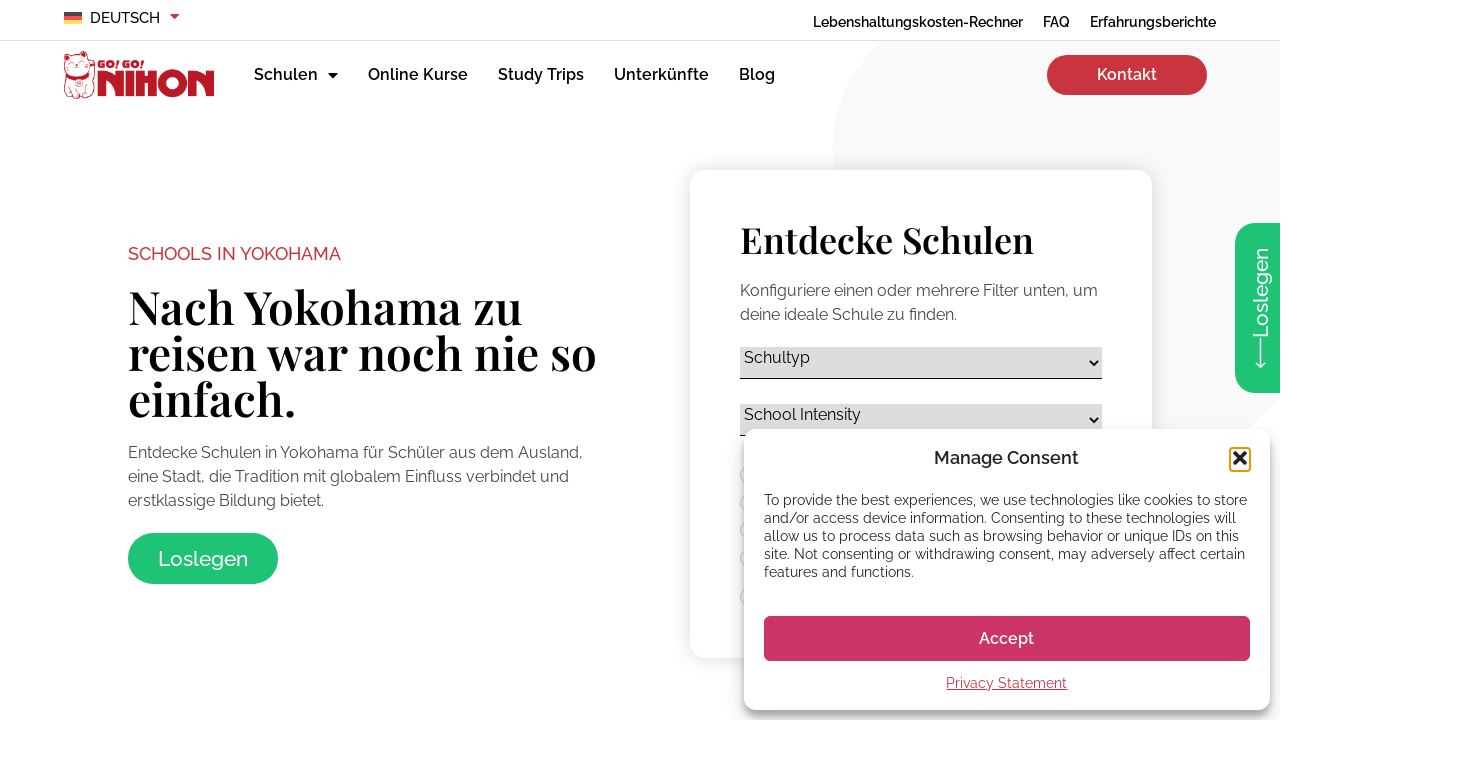

--- FILE ---
content_type: text/html; charset=UTF-8
request_url: https://gogonihon.com/de/schulen/yokohama/
body_size: 60595
content:
<!doctype html>
<html lang="de-DE" prefix="og: https://ogp.me/ns#">
<head>
	<meta charset="UTF-8">
<script>
var gform;gform||(document.addEventListener("gform_main_scripts_loaded",function(){gform.scriptsLoaded=!0}),document.addEventListener("gform/theme/scripts_loaded",function(){gform.themeScriptsLoaded=!0}),window.addEventListener("DOMContentLoaded",function(){gform.domLoaded=!0}),gform={domLoaded:!1,scriptsLoaded:!1,themeScriptsLoaded:!1,isFormEditor:()=>"function"==typeof InitializeEditor,callIfLoaded:function(o){return!(!gform.domLoaded||!gform.scriptsLoaded||!gform.themeScriptsLoaded&&!gform.isFormEditor()||(gform.isFormEditor()&&console.warn("The use of gform.initializeOnLoaded() is deprecated in the form editor context and will be removed in Gravity Forms 3.1."),o(),0))},initializeOnLoaded:function(o){gform.callIfLoaded(o)||(document.addEventListener("gform_main_scripts_loaded",()=>{gform.scriptsLoaded=!0,gform.callIfLoaded(o)}),document.addEventListener("gform/theme/scripts_loaded",()=>{gform.themeScriptsLoaded=!0,gform.callIfLoaded(o)}),window.addEventListener("DOMContentLoaded",()=>{gform.domLoaded=!0,gform.callIfLoaded(o)}))},hooks:{action:{},filter:{}},addAction:function(o,r,e,t){gform.addHook("action",o,r,e,t)},addFilter:function(o,r,e,t){gform.addHook("filter",o,r,e,t)},doAction:function(o){gform.doHook("action",o,arguments)},applyFilters:function(o){return gform.doHook("filter",o,arguments)},removeAction:function(o,r){gform.removeHook("action",o,r)},removeFilter:function(o,r,e){gform.removeHook("filter",o,r,e)},addHook:function(o,r,e,t,n){null==gform.hooks[o][r]&&(gform.hooks[o][r]=[]);var d=gform.hooks[o][r];null==n&&(n=r+"_"+d.length),gform.hooks[o][r].push({tag:n,callable:e,priority:t=null==t?10:t})},doHook:function(r,o,e){var t;if(e=Array.prototype.slice.call(e,1),null!=gform.hooks[r][o]&&((o=gform.hooks[r][o]).sort(function(o,r){return o.priority-r.priority}),o.forEach(function(o){"function"!=typeof(t=o.callable)&&(t=window[t]),"action"==r?t.apply(null,e):e[0]=t.apply(null,e)})),"filter"==r)return e[0]},removeHook:function(o,r,t,n){var e;null!=gform.hooks[o][r]&&(e=(e=gform.hooks[o][r]).filter(function(o,r,e){return!!(null!=n&&n!=o.tag||null!=t&&t!=o.priority)}),gform.hooks[o][r]=e)}});
</script>

	<meta name="viewport" content="width=device-width, initial-scale=1">
	<link rel="profile" href="https://gmpg.org/xfn/11">
	<link rel="alternate" hreflang="en" href="https://gogonihon.com/en/schools/yokohama/" />
<link rel="alternate" hreflang="fr" href="https://gogonihon.com/fr/ecoles/yokohama/" />
<link rel="alternate" hreflang="it" href="https://gogonihon.com/it/scuole/yokohama/" />
<link rel="alternate" hreflang="es" href="https://gogonihon.com/es/escuelas/yokohama/" />
<link rel="alternate" hreflang="sv" href="https://gogonihon.com/sv/skolor/yokohama/" />
<link rel="alternate" hreflang="de" href="https://gogonihon.com/de/schulen/yokohama/" />
<link rel="alternate" hreflang="pt-br" href="https://gogonihon.com/pt/escolas/yokohama/" />
<link rel="alternate" hreflang="x-default" href="https://gogonihon.com/en/schools/yokohama/" />

<!-- Suchmaschinen-Optimierung durch Rank Math PRO - https://rankmath.com/ -->
<title>Yokohama &#8211; Go! Go! Nihon</title>
<meta name="description" content="Entdecke Schulen in Yokohama für Schüler aus dem Ausland, eine Stadt, die Tradition mit globalem Einfluss verbindet und erstklassige Bildung bietet."/>
<meta name="robots" content="follow, index, max-snippet:-1, max-video-preview:-1, max-image-preview:large"/>
<link rel="canonical" href="https://gogonihon.com/de/schulen/yokohama/" />
<meta property="og:locale" content="de_DE" />
<meta property="og:type" content="article" />
<meta property="og:description" content="Entdecke Schulen in Yokohama für Schüler aus dem Ausland, eine Stadt, die Tradition mit globalem Einfluss verbindet und erstklassige Bildung bietet." />
<meta property="og:url" content="https://gogonihon.com/de/schulen/yokohama/" />
<meta property="og:site_name" content="Go! Go! Nihon" />
<meta property="article:publisher" content="https://www.facebook.com/learn.Japanese.study.Japan" />
<meta name="twitter:card" content="summary_large_image" />
<meta name="twitter:description" content="Entdecke Schulen in Yokohama für Schüler aus dem Ausland, eine Stadt, die Tradition mit globalem Einfluss verbindet und erstklassige Bildung bietet." />
<meta name="twitter:label1" content="schulen" />
<meta name="twitter:data1" content="3" />
<script type="application/ld+json" class="rank-math-schema-pro">{"@context":"https://schema.org","@graph":[{"@type":"Place","@id":"https://gogonihon.com/de/#place/","address":{"@type":"PostalAddress","streetAddress":"Building 2 Shinjukubo International Culture Bldg., 2 Chome\u221217\u221211, Shinjuku City, Tokyo","addressLocality":"Hyakunincho","addressRegion":"Kanto","postalCode":"169-0073","addressCountry":"Japan"}},{"@type":"ProfessionalService","@id":"https://gogonihon.com/de/#organization/","name":"Go! Go! Nihon","url":"https://gogonihon.com","sameAs":["https://www.facebook.com/learn.Japanese.study.Japan"],"address":{"@type":"PostalAddress","streetAddress":"Building 2 Shinjukubo International Culture Bldg., 2 Chome\u221217\u221211, Shinjuku City, Tokyo","addressLocality":"Hyakunincho","addressRegion":"Kanto","postalCode":"169-0073","addressCountry":"Japan"},"logo":{"@type":"ImageObject","@id":"https://gogonihon.com/de/#logo/","url":"https://gogonihon.com/wp-content/uploads/2022/05/logo-ggn-1.png","contentUrl":"https://gogonihon.com/wp-content/uploads/2022/05/logo-ggn-1.png","caption":"Go! Go! Nihon","inLanguage":"de","width":"474","height":"152"},"priceRange":"Y350,000 - Y490,000","openingHours":["Monday,Tuesday,Wednesday,Thursday,Friday 10:00-18:00"],"legalName":"Go! Go! World","location":{"@id":"https://gogonihon.com/de/#place/"},"image":{"@id":"https://gogonihon.com/de/#logo/"},"telephone":"+81-03-6233-8375"},{"@type":"WebSite","@id":"https://gogonihon.com/de/#website/","url":"https://gogonihon.com/de/","name":"Go! Go! Nihon","alternateName":"Go Go Nihon","publisher":{"@id":"https://gogonihon.com/de/#organization/"},"inLanguage":"de"},{"@type":"BreadcrumbList","@id":"https://gogonihon.com/de/schulen/yokohama/#breadcrumb","itemListElement":[{"@type":"ListItem","position":"1","item":{"@id":"https://gogonihon.com","name":"Home"}},{"@type":"ListItem","position":"2","item":{"@id":"https://gogonihon.com/de/schulen/yokohama/","name":"Yokohama"}}]},{"@type":"CollectionPage","@id":"https://gogonihon.com/de/schulen/yokohama/#webpage","url":"https://gogonihon.com/de/schulen/yokohama/","isPartOf":{"@id":"https://gogonihon.com/de/#website/"},"inLanguage":"de","breadcrumb":{"@id":"https://gogonihon.com/de/schulen/yokohama/#breadcrumb"}}]}</script>
<!-- /Rank Math WordPress SEO Plugin -->

<link rel="alternate" type="application/rss+xml" title="Go! Go! Nihon &raquo; Feed" href="https://gogonihon.com/de/feed/" />
<link rel="alternate" type="application/rss+xml" title="Go! Go! Nihon &raquo; Kommentar-Feed" href="https://gogonihon.com/de/comments/feed/" />
<link rel="alternate" type="application/rss+xml" title="Go! Go! Nihon &raquo; Yokohama School location Feed" href="https://gogonihon.com/de/schulen/yokohama/feed/" />
<!-- gogonihon.com is managing ads with Advanced Ads 2.0.16 – https://wpadvancedads.com/ --><script id="gogon-ready">
			window.advanced_ads_ready=function(e,a){a=a||"complete";var d=function(e){return"interactive"===a?"loading"!==e:"complete"===e};d(document.readyState)?e():document.addEventListener("readystatechange",(function(a){d(a.target.readyState)&&e()}),{once:"interactive"===a})},window.advanced_ads_ready_queue=window.advanced_ads_ready_queue||[];		</script>
		<style id='wp-img-auto-sizes-contain-inline-css'>
img:is([sizes=auto i],[sizes^="auto," i]){contain-intrinsic-size:3000px 1500px}
/*# sourceURL=wp-img-auto-sizes-contain-inline-css */
</style>
<link rel='stylesheet' id='dce-dynamic-visibility-style-css' href='https://gogonihon.com/wp-content/plugins/dynamic-visibility-for-elementor/assets/css/dynamic-visibility.css?ver=6.0.1' media='all' />
<style id='wp-emoji-styles-inline-css'>

	img.wp-smiley, img.emoji {
		display: inline !important;
		border: none !important;
		box-shadow: none !important;
		height: 1em !important;
		width: 1em !important;
		margin: 0 0.07em !important;
		vertical-align: -0.1em !important;
		background: none !important;
		padding: 0 !important;
	}
/*# sourceURL=wp-emoji-styles-inline-css */
</style>
<style id='qsm-quiz-style-inline-css'>


/*# sourceURL=https://gogonihon.com/wp-content/plugins/quiz-master-next/blocks/build/style-index.css */
</style>
<link rel='stylesheet' id='jet-engine-frontend-css' href='https://gogonihon.com/wp-content/plugins/jet-engine/assets/css/frontend.css?ver=3.8.2.1' media='all' />
<style id='global-styles-inline-css'>
:root{--wp--preset--aspect-ratio--square: 1;--wp--preset--aspect-ratio--4-3: 4/3;--wp--preset--aspect-ratio--3-4: 3/4;--wp--preset--aspect-ratio--3-2: 3/2;--wp--preset--aspect-ratio--2-3: 2/3;--wp--preset--aspect-ratio--16-9: 16/9;--wp--preset--aspect-ratio--9-16: 9/16;--wp--preset--color--black: #000000;--wp--preset--color--cyan-bluish-gray: #abb8c3;--wp--preset--color--white: #ffffff;--wp--preset--color--pale-pink: #f78da7;--wp--preset--color--vivid-red: #cf2e2e;--wp--preset--color--luminous-vivid-orange: #ff6900;--wp--preset--color--luminous-vivid-amber: #fcb900;--wp--preset--color--light-green-cyan: #7bdcb5;--wp--preset--color--vivid-green-cyan: #00d084;--wp--preset--color--pale-cyan-blue: #8ed1fc;--wp--preset--color--vivid-cyan-blue: #0693e3;--wp--preset--color--vivid-purple: #9b51e0;--wp--preset--gradient--vivid-cyan-blue-to-vivid-purple: linear-gradient(135deg,rgb(6,147,227) 0%,rgb(155,81,224) 100%);--wp--preset--gradient--light-green-cyan-to-vivid-green-cyan: linear-gradient(135deg,rgb(122,220,180) 0%,rgb(0,208,130) 100%);--wp--preset--gradient--luminous-vivid-amber-to-luminous-vivid-orange: linear-gradient(135deg,rgb(252,185,0) 0%,rgb(255,105,0) 100%);--wp--preset--gradient--luminous-vivid-orange-to-vivid-red: linear-gradient(135deg,rgb(255,105,0) 0%,rgb(207,46,46) 100%);--wp--preset--gradient--very-light-gray-to-cyan-bluish-gray: linear-gradient(135deg,rgb(238,238,238) 0%,rgb(169,184,195) 100%);--wp--preset--gradient--cool-to-warm-spectrum: linear-gradient(135deg,rgb(74,234,220) 0%,rgb(151,120,209) 20%,rgb(207,42,186) 40%,rgb(238,44,130) 60%,rgb(251,105,98) 80%,rgb(254,248,76) 100%);--wp--preset--gradient--blush-light-purple: linear-gradient(135deg,rgb(255,206,236) 0%,rgb(152,150,240) 100%);--wp--preset--gradient--blush-bordeaux: linear-gradient(135deg,rgb(254,205,165) 0%,rgb(254,45,45) 50%,rgb(107,0,62) 100%);--wp--preset--gradient--luminous-dusk: linear-gradient(135deg,rgb(255,203,112) 0%,rgb(199,81,192) 50%,rgb(65,88,208) 100%);--wp--preset--gradient--pale-ocean: linear-gradient(135deg,rgb(255,245,203) 0%,rgb(182,227,212) 50%,rgb(51,167,181) 100%);--wp--preset--gradient--electric-grass: linear-gradient(135deg,rgb(202,248,128) 0%,rgb(113,206,126) 100%);--wp--preset--gradient--midnight: linear-gradient(135deg,rgb(2,3,129) 0%,rgb(40,116,252) 100%);--wp--preset--font-size--small: 13px;--wp--preset--font-size--medium: 20px;--wp--preset--font-size--large: 36px;--wp--preset--font-size--x-large: 42px;--wp--preset--spacing--20: 0.44rem;--wp--preset--spacing--30: 0.67rem;--wp--preset--spacing--40: 1rem;--wp--preset--spacing--50: 1.5rem;--wp--preset--spacing--60: 2.25rem;--wp--preset--spacing--70: 3.38rem;--wp--preset--spacing--80: 5.06rem;--wp--preset--shadow--natural: 6px 6px 9px rgba(0, 0, 0, 0.2);--wp--preset--shadow--deep: 12px 12px 50px rgba(0, 0, 0, 0.4);--wp--preset--shadow--sharp: 6px 6px 0px rgba(0, 0, 0, 0.2);--wp--preset--shadow--outlined: 6px 6px 0px -3px rgb(255, 255, 255), 6px 6px rgb(0, 0, 0);--wp--preset--shadow--crisp: 6px 6px 0px rgb(0, 0, 0);}:root { --wp--style--global--content-size: 800px;--wp--style--global--wide-size: 1200px; }:where(body) { margin: 0; }.wp-site-blocks > .alignleft { float: left; margin-right: 2em; }.wp-site-blocks > .alignright { float: right; margin-left: 2em; }.wp-site-blocks > .aligncenter { justify-content: center; margin-left: auto; margin-right: auto; }:where(.wp-site-blocks) > * { margin-block-start: 24px; margin-block-end: 0; }:where(.wp-site-blocks) > :first-child { margin-block-start: 0; }:where(.wp-site-blocks) > :last-child { margin-block-end: 0; }:root { --wp--style--block-gap: 24px; }:root :where(.is-layout-flow) > :first-child{margin-block-start: 0;}:root :where(.is-layout-flow) > :last-child{margin-block-end: 0;}:root :where(.is-layout-flow) > *{margin-block-start: 24px;margin-block-end: 0;}:root :where(.is-layout-constrained) > :first-child{margin-block-start: 0;}:root :where(.is-layout-constrained) > :last-child{margin-block-end: 0;}:root :where(.is-layout-constrained) > *{margin-block-start: 24px;margin-block-end: 0;}:root :where(.is-layout-flex){gap: 24px;}:root :where(.is-layout-grid){gap: 24px;}.is-layout-flow > .alignleft{float: left;margin-inline-start: 0;margin-inline-end: 2em;}.is-layout-flow > .alignright{float: right;margin-inline-start: 2em;margin-inline-end: 0;}.is-layout-flow > .aligncenter{margin-left: auto !important;margin-right: auto !important;}.is-layout-constrained > .alignleft{float: left;margin-inline-start: 0;margin-inline-end: 2em;}.is-layout-constrained > .alignright{float: right;margin-inline-start: 2em;margin-inline-end: 0;}.is-layout-constrained > .aligncenter{margin-left: auto !important;margin-right: auto !important;}.is-layout-constrained > :where(:not(.alignleft):not(.alignright):not(.alignfull)){max-width: var(--wp--style--global--content-size);margin-left: auto !important;margin-right: auto !important;}.is-layout-constrained > .alignwide{max-width: var(--wp--style--global--wide-size);}body .is-layout-flex{display: flex;}.is-layout-flex{flex-wrap: wrap;align-items: center;}.is-layout-flex > :is(*, div){margin: 0;}body .is-layout-grid{display: grid;}.is-layout-grid > :is(*, div){margin: 0;}body{padding-top: 0px;padding-right: 0px;padding-bottom: 0px;padding-left: 0px;}a:where(:not(.wp-element-button)){text-decoration: underline;}:root :where(.wp-element-button, .wp-block-button__link){background-color: #32373c;border-width: 0;color: #fff;font-family: inherit;font-size: inherit;font-style: inherit;font-weight: inherit;letter-spacing: inherit;line-height: inherit;padding-top: calc(0.667em + 2px);padding-right: calc(1.333em + 2px);padding-bottom: calc(0.667em + 2px);padding-left: calc(1.333em + 2px);text-decoration: none;text-transform: inherit;}.has-black-color{color: var(--wp--preset--color--black) !important;}.has-cyan-bluish-gray-color{color: var(--wp--preset--color--cyan-bluish-gray) !important;}.has-white-color{color: var(--wp--preset--color--white) !important;}.has-pale-pink-color{color: var(--wp--preset--color--pale-pink) !important;}.has-vivid-red-color{color: var(--wp--preset--color--vivid-red) !important;}.has-luminous-vivid-orange-color{color: var(--wp--preset--color--luminous-vivid-orange) !important;}.has-luminous-vivid-amber-color{color: var(--wp--preset--color--luminous-vivid-amber) !important;}.has-light-green-cyan-color{color: var(--wp--preset--color--light-green-cyan) !important;}.has-vivid-green-cyan-color{color: var(--wp--preset--color--vivid-green-cyan) !important;}.has-pale-cyan-blue-color{color: var(--wp--preset--color--pale-cyan-blue) !important;}.has-vivid-cyan-blue-color{color: var(--wp--preset--color--vivid-cyan-blue) !important;}.has-vivid-purple-color{color: var(--wp--preset--color--vivid-purple) !important;}.has-black-background-color{background-color: var(--wp--preset--color--black) !important;}.has-cyan-bluish-gray-background-color{background-color: var(--wp--preset--color--cyan-bluish-gray) !important;}.has-white-background-color{background-color: var(--wp--preset--color--white) !important;}.has-pale-pink-background-color{background-color: var(--wp--preset--color--pale-pink) !important;}.has-vivid-red-background-color{background-color: var(--wp--preset--color--vivid-red) !important;}.has-luminous-vivid-orange-background-color{background-color: var(--wp--preset--color--luminous-vivid-orange) !important;}.has-luminous-vivid-amber-background-color{background-color: var(--wp--preset--color--luminous-vivid-amber) !important;}.has-light-green-cyan-background-color{background-color: var(--wp--preset--color--light-green-cyan) !important;}.has-vivid-green-cyan-background-color{background-color: var(--wp--preset--color--vivid-green-cyan) !important;}.has-pale-cyan-blue-background-color{background-color: var(--wp--preset--color--pale-cyan-blue) !important;}.has-vivid-cyan-blue-background-color{background-color: var(--wp--preset--color--vivid-cyan-blue) !important;}.has-vivid-purple-background-color{background-color: var(--wp--preset--color--vivid-purple) !important;}.has-black-border-color{border-color: var(--wp--preset--color--black) !important;}.has-cyan-bluish-gray-border-color{border-color: var(--wp--preset--color--cyan-bluish-gray) !important;}.has-white-border-color{border-color: var(--wp--preset--color--white) !important;}.has-pale-pink-border-color{border-color: var(--wp--preset--color--pale-pink) !important;}.has-vivid-red-border-color{border-color: var(--wp--preset--color--vivid-red) !important;}.has-luminous-vivid-orange-border-color{border-color: var(--wp--preset--color--luminous-vivid-orange) !important;}.has-luminous-vivid-amber-border-color{border-color: var(--wp--preset--color--luminous-vivid-amber) !important;}.has-light-green-cyan-border-color{border-color: var(--wp--preset--color--light-green-cyan) !important;}.has-vivid-green-cyan-border-color{border-color: var(--wp--preset--color--vivid-green-cyan) !important;}.has-pale-cyan-blue-border-color{border-color: var(--wp--preset--color--pale-cyan-blue) !important;}.has-vivid-cyan-blue-border-color{border-color: var(--wp--preset--color--vivid-cyan-blue) !important;}.has-vivid-purple-border-color{border-color: var(--wp--preset--color--vivid-purple) !important;}.has-vivid-cyan-blue-to-vivid-purple-gradient-background{background: var(--wp--preset--gradient--vivid-cyan-blue-to-vivid-purple) !important;}.has-light-green-cyan-to-vivid-green-cyan-gradient-background{background: var(--wp--preset--gradient--light-green-cyan-to-vivid-green-cyan) !important;}.has-luminous-vivid-amber-to-luminous-vivid-orange-gradient-background{background: var(--wp--preset--gradient--luminous-vivid-amber-to-luminous-vivid-orange) !important;}.has-luminous-vivid-orange-to-vivid-red-gradient-background{background: var(--wp--preset--gradient--luminous-vivid-orange-to-vivid-red) !important;}.has-very-light-gray-to-cyan-bluish-gray-gradient-background{background: var(--wp--preset--gradient--very-light-gray-to-cyan-bluish-gray) !important;}.has-cool-to-warm-spectrum-gradient-background{background: var(--wp--preset--gradient--cool-to-warm-spectrum) !important;}.has-blush-light-purple-gradient-background{background: var(--wp--preset--gradient--blush-light-purple) !important;}.has-blush-bordeaux-gradient-background{background: var(--wp--preset--gradient--blush-bordeaux) !important;}.has-luminous-dusk-gradient-background{background: var(--wp--preset--gradient--luminous-dusk) !important;}.has-pale-ocean-gradient-background{background: var(--wp--preset--gradient--pale-ocean) !important;}.has-electric-grass-gradient-background{background: var(--wp--preset--gradient--electric-grass) !important;}.has-midnight-gradient-background{background: var(--wp--preset--gradient--midnight) !important;}.has-small-font-size{font-size: var(--wp--preset--font-size--small) !important;}.has-medium-font-size{font-size: var(--wp--preset--font-size--medium) !important;}.has-large-font-size{font-size: var(--wp--preset--font-size--large) !important;}.has-x-large-font-size{font-size: var(--wp--preset--font-size--x-large) !important;}
:root :where(.wp-block-pullquote){font-size: 1.5em;line-height: 1.6;}
/*# sourceURL=global-styles-inline-css */
</style>
<link rel='stylesheet' id='wpml-legacy-horizontal-list-0-css' href='https://gogonihon.com/wp-content/plugins/sitepress-multilingual-cms/templates/language-switchers/legacy-list-horizontal/style.min.css?ver=1' media='all' />
<link rel='stylesheet' id='wpml-menu-item-0-css' href='https://gogonihon.com/wp-content/plugins/sitepress-multilingual-cms/templates/language-switchers/menu-item/style.min.css?ver=1' media='all' />
<link rel='stylesheet' id='cmplz-general-css' href='https://gogonihon.com/wp-content/plugins/complianz-gdpr-premium/assets/css/cookieblocker.min.css?ver=1764034962' media='all' />
<link rel='stylesheet' id='brb-public-main-css-css' href='https://gogonihon.com/wp-content/plugins/business-reviews-bundle/assets/css/public-main.css?ver=1.9.131' media='all' />
<link rel='stylesheet' id='qsm-ultimate-front-css-css' href='https://gogonihon.com/wp-content/plugins/qsm-ultimate/css/front.css?ver=1.0.2' media='all' />
<link rel='stylesheet' id='hello-elementor-css' href='https://gogonihon.com/wp-content/themes/hello-elementor/assets/css/reset.css?ver=3.4.5' media='all' />
<link rel='stylesheet' id='hello-elementor-theme-style-css' href='https://gogonihon.com/wp-content/themes/hello-elementor/assets/css/theme.css?ver=3.4.5' media='all' />
<link rel='stylesheet' id='hello-elementor-header-footer-css' href='https://gogonihon.com/wp-content/themes/hello-elementor/assets/css/header-footer.css?ver=3.4.5' media='all' />
<link rel='stylesheet' id='jet-popup-frontend-css' href='https://gogonihon.com/wp-content/plugins/jet-popup/assets/css/jet-popup-frontend.css?ver=2.0.20.3' media='all' />
<link rel='stylesheet' id='elementor-frontend-css' href='https://gogonihon.com/wp-content/uploads/elementor/css/custom-frontend.min.css?ver=1768596977' media='all' />
<link rel='stylesheet' id='widget-nav-menu-css' href='https://gogonihon.com/wp-content/uploads/elementor/css/custom-pro-widget-nav-menu.min.css?ver=1768596977' media='all' />
<link rel='stylesheet' id='widget-image-css' href='https://gogonihon.com/wp-content/plugins/elementor/assets/css/widget-image.min.css?ver=3.34.1' media='all' />
<link rel='stylesheet' id='e-sticky-css' href='https://gogonihon.com/wp-content/plugins/elementor-pro/assets/css/modules/sticky.min.css?ver=3.34.0' media='all' />
<link rel='stylesheet' id='widget-heading-css' href='https://gogonihon.com/wp-content/plugins/elementor/assets/css/widget-heading.min.css?ver=3.34.1' media='all' />
<link rel='stylesheet' id='widget-social-icons-css' href='https://gogonihon.com/wp-content/plugins/elementor/assets/css/widget-social-icons.min.css?ver=3.34.1' media='all' />
<link rel='stylesheet' id='e-apple-webkit-css' href='https://gogonihon.com/wp-content/uploads/elementor/css/custom-apple-webkit.min.css?ver=1768596977' media='all' />
<link rel='stylesheet' id='widget-divider-css' href='https://gogonihon.com/wp-content/plugins/elementor/assets/css/widget-divider.min.css?ver=3.34.1' media='all' />
<link rel='stylesheet' id='widget-form-css' href='https://gogonihon.com/wp-content/plugins/elementor-pro/assets/css/widget-form.min.css?ver=3.34.0' media='all' />
<link rel='stylesheet' id='widget-countdown-css' href='https://gogonihon.com/wp-content/plugins/elementor-pro/assets/css/widget-countdown.min.css?ver=3.34.0' media='all' />
<link rel='stylesheet' id='e-popup-css' href='https://gogonihon.com/wp-content/plugins/elementor-pro/assets/css/conditionals/popup.min.css?ver=3.34.0' media='all' />
<link rel='stylesheet' id='elementor-icons-css' href='https://gogonihon.com/wp-content/plugins/elementor/assets/lib/eicons/css/elementor-icons.min.css?ver=5.45.0' media='all' />
<link rel='stylesheet' id='elementor-post-23356-css' href='https://gogonihon.com/wp-content/uploads/elementor/css/post-23356.css?ver=1768596975' media='all' />
<link rel='stylesheet' id='ooohboi-steroids-styles-css' href='https://gogonihon.com/wp-content/plugins/ooohboi-steroids-for-elementor/assets/css/main.css?ver=2.1.2426082023' media='all' />
<link rel='stylesheet' id='jet-tabs-frontend-css' href='https://gogonihon.com/wp-content/plugins/jet-tabs/assets/css/jet-tabs-frontend.css?ver=2.2.13' media='all' />
<link rel='stylesheet' id='swiper-css' href='https://gogonihon.com/wp-content/plugins/elementor/assets/lib/swiper/v8/css/swiper.min.css?ver=8.4.5' media='all' />
<link rel='stylesheet' id='jet-tricks-frontend-css' href='https://gogonihon.com/wp-content/plugins/jet-tricks/assets/css/jet-tricks-frontend.css?ver=1.5.9' media='all' />
<link rel='stylesheet' id='elementor-post-17828-css' href='https://gogonihon.com/wp-content/uploads/elementor/css/post-17828.css?ver=1768597013' media='all' />
<link rel='stylesheet' id='elementor-post-17909-css' href='https://gogonihon.com/wp-content/uploads/elementor/css/post-17909.css?ver=1768597013' media='all' />
<link rel='stylesheet' id='elementor-post-35670-css' href='https://gogonihon.com/wp-content/uploads/elementor/css/post-35670.css?ver=1768608793' media='all' />
<link rel='stylesheet' id='elementor-post-7687-css' href='https://gogonihon.com/wp-content/uploads/elementor/css/post-7687.css?ver=1768599083' media='all' />
<link rel='stylesheet' id='elementor-post-7705-css' href='https://gogonihon.com/wp-content/uploads/elementor/css/post-7705.css?ver=1768599083' media='all' />
<link rel='stylesheet' id='elementor-post-112157-css' href='https://gogonihon.com/wp-content/uploads/elementor/css/post-112157.css?ver=1768597013' media='all' />
<link rel='stylesheet' id='gform_basic-css' href='https://gogonihon.com/wp-content/plugins/gravityforms/assets/css/dist/basic.min.css?ver=2.9.24' media='all' />
<link rel='stylesheet' id='gform_theme_components-css' href='https://gogonihon.com/wp-content/plugins/gravityforms/assets/css/dist/theme-components.min.css?ver=2.9.24' media='all' />
<link rel='stylesheet' id='gform_theme-css' href='https://gogonihon.com/wp-content/plugins/gravityforms/assets/css/dist/theme.min.css?ver=2.9.24' media='all' />
<link rel='stylesheet' id='hello-elementor-child-style-css' href='https://gogonihon.com/wp-content/themes/hello-theme-child-master/style.css?ver=1.0.0' media='all' />
<link rel='stylesheet' id='elementor-gf-local-playfairdisplay-css' href='https://gogonihon.com/wp-content/uploads/elementor/google-fonts/css/playfairdisplay.css?ver=1750645910' media='all' />
<link rel='stylesheet' id='elementor-gf-local-raleway-css' href='https://gogonihon.com/wp-content/uploads/elementor/google-fonts/css/raleway.css?ver=1750645952' media='all' />
<link rel='stylesheet' id='elementor-icons-shared-0-css' href='https://gogonihon.com/wp-content/plugins/elementor/assets/lib/font-awesome/css/fontawesome.min.css?ver=5.15.3' media='all' />
<link rel='stylesheet' id='elementor-icons-fa-solid-css' href='https://gogonihon.com/wp-content/plugins/elementor/assets/lib/font-awesome/css/solid.min.css?ver=5.15.3' media='all' />
<link rel='stylesheet' id='elementor-icons-fa-brands-css' href='https://gogonihon.com/wp-content/plugins/elementor/assets/lib/font-awesome/css/brands.min.css?ver=5.15.3' media='all' />
<script id="wpml-cookie-js-extra">
var wpml_cookies = {"wp-wpml_current_language":{"value":"de","expires":1,"path":"/"}};
var wpml_cookies = {"wp-wpml_current_language":{"value":"de","expires":1,"path":"/"}};
//# sourceURL=wpml-cookie-js-extra
</script>
<script src="https://gogonihon.com/wp-content/plugins/sitepress-multilingual-cms/res/js/cookies/language-cookie.js?ver=486900" id="wpml-cookie-js" defer data-wp-strategy="defer"></script>
<script src="https://gogonihon.com/wp-includes/js/jquery/jquery.min.js?ver=3.7.1" id="jquery-core-js"></script>
<script src="https://gogonihon.com/wp-includes/js/jquery/jquery-migrate.min.js?ver=3.4.1" id="jquery-migrate-js"></script>
<script id="brb-public-main-js-js-extra">
var brb_vars = {"ajaxurl":"https://gogonihon.com/wp-admin/admin-ajax.php","gavatar":"https://gogonihon.com/wp-content/plugins/business-reviews-bundle/assets/img/google_avatar.png"};
//# sourceURL=brb-public-main-js-js-extra
</script>
<script defer="defer" src="https://gogonihon.com/wp-content/plugins/business-reviews-bundle/assets/js/public-main.js?ver=1.9.131" id="brb-public-main-js-js"></script>
<script defer='defer' src="https://gogonihon.com/wp-content/plugins/gravityforms/js/jquery.json.min.js?ver=2.9.24" id="gform_json-js"></script>
<script id="gform_gravityforms-js-extra">
var gf_global = {"gf_currency_config":{"name":"Japanischer Yen","symbol_left":"&#165;","symbol_right":"","symbol_padding":" ","thousand_separator":",","decimal_separator":"","decimals":0,"code":"JPY"},"base_url":"https://gogonihon.com/wp-content/plugins/gravityforms","number_formats":[],"spinnerUrl":"https://gogonihon.com/wp-content/plugins/gravityforms/images/spinner.svg","version_hash":"c24c5a702dce7b78fc9df7578b1cad1f","strings":{"newRowAdded":"Neue Zeile hinzugef\u00fcgt.","rowRemoved":"Zeile entfernt","formSaved":"Das Formular wurde gespeichert. Der Inhalt beinhaltet den Link zum Zur\u00fcckkehren und Vervollst\u00e4ndigen des Formulars."}};
var gform_i18n = {"datepicker":{"days":{"monday":"Mo","tuesday":"Di","wednesday":"Mi","thursday":"Do","friday":"Fr","saturday":"Sa","sunday":"So"},"months":{"january":"Januar","february":"Februar","march":"M\u00e4rz","april":"April","may":"Mai","june":"Juni","july":"Juli","august":"August","september":"September","october":"Oktober","november":"November","december":"Dezember"},"firstDay":1,"iconText":"Datum ausw\u00e4hlen"}};
var gf_legacy_multi = {"4":""};
var gform_gravityforms = {"strings":{"invalid_file_extension":"Dieser Dateityp kann nicht hochgeladen werden. Zul\u00e4ssig sind die folgenden:","delete_file":"Diese Datei l\u00f6schen","in_progress":"In Bearbeitung","file_exceeds_limit":"Maximale Dateigr\u00f6\u00dfe \u00fcberschritten","illegal_extension":"Dateityp nicht zul\u00e4ssig.","max_reached":"Maximale Dateianzahl erreicht","unknown_error":"Ein Problem ist beim Speichern der Datei auf dem Server aufgetreten.","currently_uploading":"Bitte warte bis alle Dateien vollst\u00e4ndig hochgeladen wurden.","cancel":"Abbrechen","cancel_upload":"Upload abbrechen","cancelled":"Abgebrochen","error":"Fehler","message":"Nachricht"},"vars":{"images_url":"https://gogonihon.com/wp-content/plugins/gravityforms/images"}};
var gf_global = {"gf_currency_config":{"name":"Japanischer Yen","symbol_left":"&#165;","symbol_right":"","symbol_padding":" ","thousand_separator":",","decimal_separator":"","decimals":0,"code":"JPY"},"base_url":"https://gogonihon.com/wp-content/plugins/gravityforms","number_formats":[],"spinnerUrl":"https://gogonihon.com/wp-content/plugins/gravityforms/images/spinner.svg","version_hash":"c24c5a702dce7b78fc9df7578b1cad1f","strings":{"newRowAdded":"Neue Zeile hinzugef\u00fcgt.","rowRemoved":"Zeile entfernt","formSaved":"Das Formular wurde gespeichert. Der Inhalt beinhaltet den Link zum Zur\u00fcckkehren und Vervollst\u00e4ndigen des Formulars."}};
var gform_i18n = {"datepicker":{"days":{"monday":"Mo","tuesday":"Di","wednesday":"Mi","thursday":"Do","friday":"Fr","saturday":"Sa","sunday":"So"},"months":{"january":"Januar","february":"Februar","march":"M\u00e4rz","april":"April","may":"Mai","june":"Juni","july":"Juli","august":"August","september":"September","october":"Oktober","november":"November","december":"Dezember"},"firstDay":1,"iconText":"Datum ausw\u00e4hlen"}};
var gf_legacy_multi = {"4":""};
var gform_gravityforms = {"strings":{"invalid_file_extension":"Dieser Dateityp kann nicht hochgeladen werden. Zul\u00e4ssig sind die folgenden:","delete_file":"Diese Datei l\u00f6schen","in_progress":"In Bearbeitung","file_exceeds_limit":"Maximale Dateigr\u00f6\u00dfe \u00fcberschritten","illegal_extension":"Dateityp nicht zul\u00e4ssig.","max_reached":"Maximale Dateianzahl erreicht","unknown_error":"Ein Problem ist beim Speichern der Datei auf dem Server aufgetreten.","currently_uploading":"Bitte warte bis alle Dateien vollst\u00e4ndig hochgeladen wurden.","cancel":"Abbrechen","cancel_upload":"Upload abbrechen","cancelled":"Abgebrochen","error":"Fehler","message":"Nachricht"},"vars":{"images_url":"https://gogonihon.com/wp-content/plugins/gravityforms/images"}};
var gf_global = {"gf_currency_config":{"name":"Japanischer Yen","symbol_left":"&#165;","symbol_right":"","symbol_padding":" ","thousand_separator":",","decimal_separator":"","decimals":0,"code":"JPY"},"base_url":"https://gogonihon.com/wp-content/plugins/gravityforms","number_formats":[],"spinnerUrl":"https://gogonihon.com/wp-content/plugins/gravityforms/images/spinner.svg","version_hash":"c24c5a702dce7b78fc9df7578b1cad1f","strings":{"newRowAdded":"Neue Zeile hinzugef\u00fcgt.","rowRemoved":"Zeile entfernt","formSaved":"Das Formular wurde gespeichert. Der Inhalt beinhaltet den Link zum Zur\u00fcckkehren und Vervollst\u00e4ndigen des Formulars."}};
var gform_i18n = {"datepicker":{"days":{"monday":"Mo","tuesday":"Di","wednesday":"Mi","thursday":"Do","friday":"Fr","saturday":"Sa","sunday":"So"},"months":{"january":"Januar","february":"Februar","march":"M\u00e4rz","april":"April","may":"Mai","june":"Juni","july":"Juli","august":"August","september":"September","october":"Oktober","november":"November","december":"Dezember"},"firstDay":1,"iconText":"Datum ausw\u00e4hlen"}};
var gf_legacy_multi = {"4":""};
var gform_gravityforms = {"strings":{"invalid_file_extension":"Dieser Dateityp kann nicht hochgeladen werden. Zul\u00e4ssig sind die folgenden:","delete_file":"Diese Datei l\u00f6schen","in_progress":"In Bearbeitung","file_exceeds_limit":"Maximale Dateigr\u00f6\u00dfe \u00fcberschritten","illegal_extension":"Dateityp nicht zul\u00e4ssig.","max_reached":"Maximale Dateianzahl erreicht","unknown_error":"Ein Problem ist beim Speichern der Datei auf dem Server aufgetreten.","currently_uploading":"Bitte warte bis alle Dateien vollst\u00e4ndig hochgeladen wurden.","cancel":"Abbrechen","cancel_upload":"Upload abbrechen","cancelled":"Abgebrochen","error":"Fehler","message":"Nachricht"},"vars":{"images_url":"https://gogonihon.com/wp-content/plugins/gravityforms/images"}};
//# sourceURL=gform_gravityforms-js-extra
</script>
<script id="gform_gravityforms-js-before">

//# sourceURL=gform_gravityforms-js-before
</script>
<script defer='defer' src="https://gogonihon.com/wp-content/plugins/gravityforms/js/gravityforms.min.js?ver=2.9.24" id="gform_gravityforms-js"></script>
<script defer='defer' src="https://gogonihon.com/wp-content/plugins/gravityforms/js/page_conditional_logic.min.js?ver=2.9.24" id="gform_page_conditional_logic-js"></script>
<script id="gform_conditional_logic-js-extra">
var gf_legacy = {"is_legacy":""};
var gf_legacy = {"is_legacy":""};
var gf_legacy = {"is_legacy":""};
//# sourceURL=gform_conditional_logic-js-extra
</script>
<script defer='defer' src="https://gogonihon.com/wp-content/plugins/gravityforms/js/conditional_logic.min.js?ver=2.9.24" id="gform_conditional_logic-js"></script>
<script defer='defer' src="https://gogonihon.com/wp-content/plugins/gravityforms/js/chosen.jquery.min.js?ver=2.9.24" id="gform_chosen-js"></script>
<script defer='defer' src="https://gogonihon.com/wp-content/plugins/gravityforms/assets/js/dist/utils.min.js?ver=48a3755090e76a154853db28fc254681" id="gform_gravityforms_utils-js"></script>
<link rel="https://api.w.org/" href="https://gogonihon.com/de/wp-json/" /><link rel="alternate" title="JSON" type="application/json" href="https://gogonihon.com/de/wp-json/wp/v2/school-locations/205" /><link rel="EditURI" type="application/rsd+xml" title="RSD" href="https://gogonihon.com/xmlrpc.php?rsd" />
<meta name="generator" content="WordPress 6.9" />
<meta name="generator" content="WPML ver:4.8.6 stt:1,4,3,27,28,67,2,50;" />
			<style>.cmplz-hidden {
					display: none !important;
				}</style><meta name="generator" content="Elementor 3.34.1; features: additional_custom_breakpoints; settings: css_print_method-external, google_font-enabled, font_display-auto">
<!-- Global site tag (gtag.js) - Google Ads: 965473944 -->
<script async src="https://www.googletagmanager.com/gtag/js?id=AW-965473944"></script>
<script>
  window.dataLayer = window.dataLayer || [];
  function gtag(){dataLayer.push(arguments);}
  gtag('js', new Date());

  gtag('config', 'AW-965473944');
</script>
<!-- DO NOT MODIFY -->
<!-- Quora Pixel Code (JS Helper) -->
<script>
!function(q,e,v,n,t,s){if(q.qp) return; n=q.qp=function(){n.qp?n.qp.apply(n,arguments):n.queue.push(arguments);}; n.queue=[];t=document.createElement(e);t.async=!0;t.src=v; s=document.getElementsByTagName(e)[0]; s.parentNode.insertBefore(t,s);}(window, 'script', 'https://a.quora.com/qevents.js');
qp('init', 'bad6cc1e05f649c6a139e2d4ee2189f8');
qp('track', 'ViewContent');
</script>
<noscript><img height="1" width="1" style="display:none" src="https://q.quora.com/_/ad/bad6cc1e05f649c6a139e2d4ee2189f8/pixel?tag=ViewContent&noscript=1"/></noscript>
<!-- End of Quora Pixel Code -->
<script>qp('track', 'GenerateLead');</script>
<!-- Facebook Pixel Code -->
<script type="text/plain" data-service="facebook" data-category="marketing">
  !function(f,b,e,v,n,t,s)
  {if(f.fbq)return;n=f.fbq=function(){n.callMethod?
  n.callMethod.apply(n,arguments):n.queue.push(arguments)};
  if(!f._fbq)f._fbq=n;n.push=n;n.loaded=!0;n.version='2.0';
  n.queue=[];t=b.createElement(e);t.async=!0;
  t.src=v;s=b.getElementsByTagName(e)[0];
  s.parentNode.insertBefore(t,s)}(window, document,'script',
  'https://connect.facebook.net/en_US/fbevents.js');
  fbq('init', '205927533223365');
  fbq('track', 'PageView');
</script>
<noscript>
  <div class="cmplz-placeholder-parent"><img class="cmplz-placeholder-element cmplz-image" data-category="marketing" data-service="general" data-src-cmplz="https://www.facebook.com/tr?id=205927533223365&amp;ev=PageView&amp;noscript=1" height="1" width="1" style="display:none" 
        src="https://gogonihon.com/wp-content/plugins/complianz-gdpr-premium/assets/images/placeholders/default-minimal.jpg" /></div>
</noscript>
<!-- End Facebook Pixel Code -->

<!-- Meta Pixel Code -->
<script data-service="facebook" data-category="marketing" type="text/plain">
!function(f,b,e,v,n,t,s){if(f.fbq)return;n=f.fbq=function(){n.callMethod?
n.callMethod.apply(n,arguments):n.queue.push(arguments)};if(!f._fbq)f._fbq=n;
n.push=n;n.loaded=!0;n.version='2.0';n.queue=[];t=b.createElement(e);t.async=!0;
t.src=v;s=b.getElementsByTagName(e)[0];s.parentNode.insertBefore(t,s)}(window,
document,'script','https://connect.facebook.net/en_US/fbevents.js');
</script>
<!-- End Meta Pixel Code -->
<script data-service="facebook" data-category="marketing" type="text/plain">var url = window.location.origin + '?ob=open-bridge';
            fbq('set', 'openbridge', '205927533223365', url);
fbq('init', '205927533223365', {}, {
    "agent": "wordpress-6.9-4.1.5"
})</script><script data-service="facebook" data-category="marketing" type="text/plain">
    fbq('track', 'PageView', []);
  </script>			<style>
				.e-con.e-parent:nth-of-type(n+4):not(.e-lazyloaded):not(.e-no-lazyload),
				.e-con.e-parent:nth-of-type(n+4):not(.e-lazyloaded):not(.e-no-lazyload) * {
					background-image: none !important;
				}
				@media screen and (max-height: 1024px) {
					.e-con.e-parent:nth-of-type(n+3):not(.e-lazyloaded):not(.e-no-lazyload),
					.e-con.e-parent:nth-of-type(n+3):not(.e-lazyloaded):not(.e-no-lazyload) * {
						background-image: none !important;
					}
				}
				@media screen and (max-height: 640px) {
					.e-con.e-parent:nth-of-type(n+2):not(.e-lazyloaded):not(.e-no-lazyload),
					.e-con.e-parent:nth-of-type(n+2):not(.e-lazyloaded):not(.e-no-lazyload) * {
						background-image: none !important;
					}
				}
			</style>
			
<script src='//gogonihon.com/wp-content/uploads/custom-css-js/104068.js?v=6637'></script>

<script src='//gogonihon.com/wp-content/uploads/custom-css-js/104066.js?v=683'></script>
<!-- start Simple Custom CSS and JS -->
<style>
#field_154_37{display:none}#field_4_35{display:none}#field_9_35{display:none}#field_5_35{display:none}#field_3_36{display:none}#field_6_35{display:none}.wpte-bf-field.wpte-bf-radio.wpte-bf_payment-methods{display:none!important}
</style>
<!-- end Simple Custom CSS and JS -->
<!-- start Simple Custom CSS and JS -->
<script>
jQuery(document).on('gform_post_render',function(){console.log('gform rendered');alertAboutBlackListedCountry()});function alertAboutBlackListedCountry(){const blackListedCountries=["Afghan","Algerian","Angolan","Bangladeshi","Beninese","Bhutanese","Bolivian","Burkinabe","Burmese","Burundian","Cambodian","Cameroonian","Central African","Chadian","Chinese","Congolese","Comorian","Comoran","Djibouti","Egyptian","Elsalvadorian","Equatorial Guinean","Eritrean","Ethiopian","Filipino","Gabonese","Gambian","Ghanaian","Guinea-Bissauan","Guinean","Haitian","Honduran","Indian","Indonesian","I-kiribati","Iranian","Iraqi","Ivorian","Jordanian","Kazakhstani","Kenyan","Kyrgyz","Laotian","Lebanese","Liberian","Libyan","Malagasy","Malawian","Malian","Mauritanian","Moldovan","Mongolian","Moroccan","Mosotho","Mozambican","Namibian","Nepalese","Nicaraguan","Nigerian","Nigerien","North Korean","Pakistani","Papua New Guinean","Principean","Rwandan","Salvadoran","Sao Tomean","Senegalese","Sierra Leonean","Somali","South Sudanese","Sri Lankan","Sudanese","Swazi","Syrian","Tajik","Tanzanian","Thai","Togolese","Tunisian","Togolese","Turkmekistani","Ugandan","Uzbekistani","Venezuelan","Vietnamese","Western Saharani","Yemenite","Zambian","Zimbabwean"];var selectorID='#input_154_6';var mofaMessageField='#field_154_37';if(document.documentElement.lang==='fr-FR'){selectorID='#input_5_5';mofaMessageField='#field_5_35'}else if(document.documentElement.lang==='es-ES'){selectorID='#input_9_6';mofaMessageField='#field_9_35'}else if(document.documentElement.lang==='it-IT'){selectorID='#input_3_5';mofaMessageField='#field_3_36'}else if(document.documentElement.lang==='sv-SE'){selectorID='#input_7_5'}else if(document.documentElement.lang==='de-DE'){selectorID='#input_4_5';mofaMessageField='#field_4_35'}else if(document.documentElement.lang==='pt-BR'){selectorID='#input_6_5';mofaMessageField='#field_6_35'}
jQuery(selectorID).change(function(){console.log(jQuery('option:selected',this).text());if(blackListedCountries.includes(jQuery('option:selected',this).text())){jQuery('.gform_next_button').hide();jQuery(mofaMessageField).show()}else{jQuery('.gform_next_button').show();jQuery(mofaMessageField).hide()}})}
</script>
<!-- end Simple Custom CSS and JS -->
<!-- start Simple Custom CSS and JS -->
<style>
.showMapMobileButton{background-color:#222222!important;border-color:#222;font-size:14px;border-radius:50px 50px 50px 50px;font-family:'Raleway',sans-serif;color:#fff;font-weight:600;border-style:solid;margin-left:auto;margin-right:auto}a.showMapMobileButton{text-decoration:none;color:#222222!important}.showMapMobileButton:hover{background-color:#222;color:#fff;border-style:solid;border-color:#222}a.showMapMobileButton:hover{text-decoration:none;color:#ffffff!important}.elementor-43525 .elementor-element.elementor-element-c65b1f3{z-index:1000!important}.modal-fullscreen .modal-body{overflow-y:hidden!important}.map-modal-dialogue-preview{display:flex;position:relative}#map{width:100%;height:500px}#modal-body-map{padding:0px!important}#showTheMap{color:#000;cursor:pointer;transition:color 0.3s}#showTheMap:hover{color:#C9353F}.marker-text{font-weight:700;color:#000;background-color:#fff;border-radius:8px;padding:6px;display:flex;justify-content:center;align-items:center;width:fit-content;height:fit-content;min-width:40px;text-align:center;font-size:18px;font-weight:600;box-shadow:rgb(0 0 0 / .08) 0 1px 2px}.marker-text:hover{background-color:#E0E0E0}.mapboxgl-popup{max-width:200px!important}img.map_popup_image{width:200px!important;height:140px!important;border-radius:10px!important;object-fit:cover}.mapboxgl-popup-content{padding:0px!important;font-family:'Open Sans',sans-serif;border-radius:10px!important}.map_content_wrapper{padding-left:10px}.map_popup_link{text-decoration:none;color:unset;border-color:white!important}.map_popup_link:hover{text-decoration:none;color:unset;border-color:white!important;cursor:pointer}.mapboxgl-popup-close-button{font-size:16px;border-radius:0 10px 0 0}.marker-badge{position:absolute;top:-10px;right:-5px;background-color:#000;color:#fff;font-size:12px;border-radius:50%;width:18px;height:18px;text-align:center;line-height:18px}img.map_popup_image_small{width:200px!important;height:140px!important;border-radius:10px!important;object-fit:cover}.school_map_title{font-family:"Playfair Display";font-size:1rem;line-height:1.2;font-weight:600;color:#000;margin-right:10px}.school_map_intensity{font-family:"Raleway";line-height:1.4;padding-bottom:10px}.accommodation_amount_subtitle_small{font-family:"Raleway";line-height:1.4}.scrollable-content{max-height:340px;overflow-y:auto}a.map_popup_link{text-decoration:none;color:inherit}a.map_popup_link:hover,a.map_popup_link:active{text-decoration:none;background-color:#fff0}a.map_popup_link:focus{outline:none}.map_popup_small_item{display:flex;gap:4px;padding-bottom:8px}.map_button{cursor:pointer}
</style>
<!-- end Simple Custom CSS and JS -->
<link href="https://api.mapbox.com/mapbox-gl-js/v3.0.1/mapbox-gl.css" rel="stylesheet">
<script src="https://api.mapbox.com/mapbox-gl-js/v3.0.1/mapbox-gl.js"></script><script>
	jQuery(document).ready(function() {
  jQuery('.elementor-element-8185c91 a').attr('href', '#apply');
});
</script><!-- start Simple Custom CSS and JS -->
<script>
var schools=[{title:"Eikei University of Hiroshima",photo_url:"https://gogonihon.com/wp-content/uploads/2025/12/eikei_university_featured.jpg",longitude:132.46839124114683,latitude:34.39635264237681,city:"Hiroshima",intensity:"High",intensity_fr:"Élevée",intensity_de:"Hohe",intensity_it:"Alta",intensity_es:"Alta",intensity_sv:"Hög",intensity_pt:"Alta",school_page_link:"https://gogonihon.com/en/schools/universities/hiroshima/eikei-university-of-hiroshima/",school_page_link_fr:"https://gogonihon.com/fr/ecoles/universites/hiroshima/eikei-university-of-hiroshima/",school_page_link_de:"https://gogonihon.com/de/schulen/universitaten/hiroshima/eikei-university-of-hiroshima/",school_page_link_it:"https://gogonihon.com/it/scuole/universita/hiroshima/luniversita-eikei-di-hiroshima/",school_page_link_es:"https://gogonihon.com/es/escuelas/universidades/hiroshima/eikei-university-de-hiroshima/",school_page_link_sv:"https://gogonihon.com/sv/skolor/universitet/hiroshima/eikei-university-of-hiroshima/",school_page_link_pt:"https://gogonihon.com/pt/escolas/universidades/hiroshima/eikei-university-of-hiroshima/",is_university:!0,},{title:"UNITAS Tokyo",photo_url:"https://gogonihon.com/wp-content/uploads/2025/12/unitas_tokyo_featured-scaled.jpg",longitude:139.70863631791806,latitude:35.702765968803206,city:"Tokyo",intensity:"Medium",intensity_fr:"Moyenne",intensity_de:"Mittlere",intensity_it:"Medio",intensity_es:"media",intensity_sv:"Medel",intensity_pt:"média",school_page_link:"https://gogonihon.com/en/schools/language-schools/tokyo/unitas-tokyo/",school_page_link_fr:"https://gogonihon.com/fr/ecoles/ecoles-langue/tokyo/unitas-tokyo/",school_page_link_de:"https://gogonihon.com/de/schulen/sprachschulen/tokyo/unitas-tokyo/",school_page_link_it:"https://gogonihon.com/it/scuole/scuole-lingua/tokyo/unitas-tokyo/",school_page_link_es:"https://gogonihon.com/es/escuelas/escuelas-idiomas/tokyo/unitas-tokyo/",school_page_link_sv:"https://gogonihon.com/sv/skolor/sprakskolor/tokyo/unitas-tokyo/",school_page_link_pt:"https://gogonihon.com/pt/escolas/escolas-de-idiomas/tokyo/unitas-tokyo/",is_university:!1,},{title:"ECC Kokusai Language School",photo_url:"https://gogonihon.com/wp-content/uploads/2022/12/ecc_kokusai_featured-scaled.jpg",longitude:135.50306932050495,latitude:34.70552694206245,city:"Osaka",intensity:"Medium-High",intensity_fr:"Moyenne à élevée",intensity_de:"Mittlere bis hohe",intensity_it:"Medio-alta",intensity_es:"media-alta",intensity_sv:"Medel-hög",intensity_pt:"média-alta",school_page_link:"https://gogonihon.com/en/schools/language-schools/osaka/ecc-kokusai-language-school/",school_page_link_fr:"https://gogonihon.com/fr/ecoles/ecoles-langue/osaka/ecc-kokusai-language-school/",school_page_link_de:"https://gogonihon.com/de/schulen/sprachschulen/osaka/ecc-kokusai-language-school/",school_page_link_it:"https://gogonihon.com/it/scuole/scuole-lingua/osaka/ecc-kokusai-language-school/",school_page_link_es:"https://gogonihon.com/es/escuelas/escuelas-idiomas/osaka/ecc-kokusai-language-school/",school_page_link_sv:"https://gogonihon.com/sv/skolor/sprakskolor/osaka/ecc-kokusai-language-school/",school_page_link_pt:"https://gogonihon.com/pt/escolas/escolas-de-idiomas/osaka/ecc-kokusai-language-school/",is_university:!1,},{title:"Fukuoka Foreign Language College (FFLC)",photo_url:"https://gogonihon.com/wp-content/uploads/2022/12/fukuoka_featured.png",longitude:130.42138870753539,latitude:33.60796061016589,city:"Fukuoka",intensity:"Medium-high",intensity_fr:"Moyenne à élevée",intensity_de:"Mittlere bis hohe",intensity_it:"Medio-alta",intensity_es:"media-alta",intensity_sv:"Medel-hög",intensity_pt:"média-alta",school_page_link:"https://gogonihon.com/en/schools/language-schools/fukuoka/fukuoka-foreign-language-college-fflc/",school_page_link_fr:"https://gogonihon.com/fr/ecoles/ecoles-langue/fukuoka/fukuoka-foreign-language-college-fflc/",school_page_link_de:"https://gogonihon.com/de/schulen/sprachschulen/fukuoka/fukuoka-foreign-language-college-fflc/",school_page_link_it:"https://gogonihon.com/it/scuole/scuole-lingua/fukuoka/fukuoka-foreign-language-college-fflc/",school_page_link_es:"https://gogonihon.com/es/escuelas/escuelas-idiomas/fukuoka/fukuoka-foreign-language-college-fflc/",school_page_link_sv:"https://gogonihon.com/sv/skolor/sprakskolor/fukuoka/fukuoka-foreign-language-college-fflc/",school_page_link_pt:"https://gogonihon.com/pt/escolas/escolas-de-idiomas/fukuoka/fukuoka-foreign-language-college-fflc/",is_university:!1,},{title:"Hokkaido Japanese Language Academy",photo_url:"https://gogonihon.com/wp-content/uploads/2022/12/hokkaido_featured.jpg",longitude:141.31825385149762,latitude:43.0631657211112,city:"Sapporo",intensity:"Medium-high",intensity_fr:"Moyenne à élevée",intensity_de:"Mittlere bis hohe",intensity_it:"Medio-alta",intensity_es:"media-alta",intensity_sv:"Medel-hög",intensity_pt:"média-alta",school_page_link:"https://gogonihon.com/en/schools/language-schools/sapporo/hokkaido-japanese-language-academy/",school_page_link_fr:"https://gogonihon.com/fr/ecoles/ecoles-langue/sapporo/hokkaido-japanese-language-academy/",school_page_link_de:"https://gogonihon.com/de/schulen/sprachschulen/sapporo/hokkaido-japanese-language-academy/",school_page_link_it:"https://gogonihon.com/it/scuole/scuole-lingua/sapporo/hokkaido-japanese-language-academy/",school_page_link_es:"https://gogonihon.com/es/escuelas/escuelas-idiomas/sapporo/hokkaido-japanese-language-academy/",school_page_link_sv:"https://gogonihon.com/sv/skolor/sprakskolor/sapporo/hokkaido-japanese-language-academy/",school_page_link_pt:"https://gogonihon.com/pt/escolas/escolas-de-idiomas/sapporo/hokkaido-japanese-language-academy/",is_university:!1,},{title:"ICLC",photo_url:"https://gogonihon.com/wp-content/uploads/2022/10/IMG-4027-e1666190489982.jpg",longitude:127.66940393252125,latitude:26.198549654306635,city:"Okinawa",intensity:"Medium",intensity_fr:"moyenne",intensity_de:"Mittlere",intensity_it:"Media",intensity_es:"media",intensity_sv:"Medel",intensity_pt:"média",school_page_link:"https://gogonihon.com/en/schools/language-schools/okinawa/iclc/",school_page_link_fr:"https://gogonihon.com/fr/ecoles/ecoles-langue/okinawa/iclc/",school_page_link_de:"https://gogonihon.com/de/schulen/sprachschulen/okinawa/iclc/",school_page_link_it:"https://gogonihon.com/it/scuole/scuole-lingua/okinawa/iclc/",school_page_link_es:"https://gogonihon.com/es/escuelas/escuelas-idiomas/okinawa/iclc/",school_page_link_sv:"https://gogonihon.com/sv/skolor/sprakskolor/okinawa/iclc/",school_page_link_pt:"https://gogonihon.com/pt/escolas/escolas-de-idiomas/okinawa/iclc/",is_university:!1,},{title:"Intercultural Institute of Japan",photo_url:"https://gogonihon.com/wp-content/uploads/2022/10/MG_9930-scaled.jpg",longitude:139.78060098424976,latitude:35.70376390376516,city:"Tokyo",intensity:"Medium",intensity_fr:"moyenne",intensity_de:"Mittlere",intensity_it:"Media",intensity_es:"media",intensity_sv:"Medel",intensity_pt:"média",school_page_link:"https://gogonihon.com/en/schools/language-schools/tokyo/intercultural-institute-of-japan/",school_page_link_fr:"https://gogonihon.com/fr/ecoles/ecoles-langue/tokyo/intercultural-institute-of-japan/",school_page_link_de:"https://gogonihon.com/de/schulen/sprachschulen/tokyo/intercultural-institute-of-japan/",school_page_link_it:"https://gogonihon.com/it/scuole/scuole-lingua/tokyo/intercultural-institute-of-japan/",school_page_link_es:"https://gogonihon.com/es/escuelas/escuelas-idiomas/tokyo/intercultural-institute-of-japan/",school_page_link_sv:"https://gogonihon.com/sv/skolor/sprakskolor/tokyo/intercultural-institute-of-japan/",school_page_link_pt:"https://gogonihon.com/pt/escolas/escolas-de-idiomas/tokyo/intercultural-institute-of-japan/",is_university:!1,},{title:"Interculture Language Academy",photo_url:"https://gogonihon.com/wp-content/uploads/2023/09/DSC00234_600.jpg",longitude:135.15345187978855,latitude:34.66804852437095,city:"Kobe",intensity:"Medium",intensity_fr:"moyenne",intensity_de:"Mittlere",intensity_it:"Media",intensity_es:"media",intensity_sv:"Medel",intensity_pt:"média",school_page_link:"https://gogonihon.com/en/schools/language-schools/kobe/interculture-language-academy/",school_page_link_fr:"https://gogonihon.com/fr/ecoles/ecoles-langue/kobe/interculture-language-academy/",school_page_link_de:"https://gogonihon.com/de/schulen/sprachschulen/kobe/interculture-language-academy/",school_page_link_it:"https://gogonihon.com/it/scuole/scuole-lingua/kobe/interculture-language-academy/",school_page_link_es:"https://gogonihon.com/es/escuelas/escuelas-idiomas/kobe/interculture-language-academy/",school_page_link_sv:"https://gogonihon.com/sv/skolor/sprakskolor/kobe/interculture-language-academy/",school_page_link_pt:"https://gogonihon.com/pt/escolas/escolas-de-idiomas/kobe/interculture-language-academy/",is_university:!1,},{title:"ISI Takadanobaba",photo_url:"https://gogonihon.com/wp-content/uploads/2025/07/isi-takadanobaba-2025-featured.png",longitude:139.70683075015205,latitude:35.71342460689435,city:"Tokyo",intensity:"Medium-high",intensity_fr:"Moyenne à élevée",intensity_de:"Mittlere bis hohe",intensity_it:"Medio-alta",intensity_es:"media-alta",intensity_sv:"Medel-hög",intensity_pt:"média-alta",school_page_link:"https://gogonihon.com/en/schools/language-schools/tokyo/isi-language-school-takadanobaba/",school_page_link_fr:"https://gogonihon.com/fr/ecoles/ecoles-langue/tokyo/isi-takadanobaba/",school_page_link_de:"https://gogonihon.com/de/schulen/sprachschulen/tokyo/isi-takadanobaba/",school_page_link_it:"https://gogonihon.com/it/scuole/scuole-lingua/tokyo/isi-takadanobaba/",school_page_link_es:"https://gogonihon.com/es/escuelas/escuelas-idiomas/tokyo/isi-takadanobaba/",school_page_link_sv:"https://gogonihon.com/sv/skolor/sprakskolor/tokyo/isi-takadanobaba/",school_page_link_pt:"https://gogonihon.com/pt/escolas/escolas-de-idiomas/tokyo/isi-takadanobaba/",is_university:!1,},{title:"ISI Language School Kyoto",photo_url:"https://gogonihon.com/wp-content/uploads/2022/12/isi-kyoto-thumbnail-scaled.jpg",longitude:135.7355273,latitude:35.0176618,city:"Kyoto",intensity:"Medium-high",intensity_fr:"Moyenne à élevée",intensity_de:"Mittlere bis hohe",intensity_it:"Medio-alta",intensity_es:"media-alta",intensity_sv:"Medel-hög",intensity_pt:"média-alta",school_page_link:"https://gogonihon.com/en/schools/language-schools/kyoto/isi-language-school-kyoto/",school_page_link_fr:"https://gogonihon.com/fr/ecoles/ecoles-langue/kyoto/isi-language-school-kyoto/",school_page_link_de:"https://gogonihon.com/de/schulen/sprachschulen/kyoto/isi-language-school-kyoto/",school_page_link_it:"https://gogonihon.com/it/scuole/scuole-lingua/kyoto/isi-kyoto/",school_page_link_es:"https://gogonihon.com/es/escuelas/escuelas-idiomas/kyoto/isi-language-school-kyoto/",school_page_link_sv:"https://gogonihon.com/sv/skolor/sprakskolor/kyoto/isi-language-school-kyoto/",school_page_link_pt:"https://gogonihon.com/pt/escolas/escolas-de-idiomas/kyoto/isi-language-school-kyoto/",is_university:!1,},{title:"ISI Language School Osaka",photo_url:"https://gogonihon.com/wp-content/uploads/2024/03/ISI_Osaka_01.jpg",longitude:135.50220779832847,latitude:34.67545486267879,city:"Osaka",intensity:"Medium-high",intensity_fr:"Moyenne à élevée",intensity_de:"Mittlere bis hohe",intensity_it:"Medio-alta",intensity_es:"media-alta",intensity_sv:"Medel-hög",intensity_pt:"média-alta",school_page_link:"https://gogonihon.com/en/schools/language-schools/osaka/isi-language-school-osaka/",school_page_link_fr:"https://gogonihon.com/fr/ecoles/ecoles-langue/osaka/isi-language-school-osaka/",school_page_link_de:"https://gogonihon.com/de/schulen/sprachschulen/osaka/isi-language-school-osaka/",school_page_link_it:"https://gogonihon.com/it/scuole/scuole-lingua/osaka/isi-language-school-osaka/",school_page_link_es:"https://gogonihon.com/es/escuelas/escuelas-idiomas/osaka/isi-language-school-osaka/",school_page_link_sv:"https://gogonihon.com/sv/skolor/sprakskolor/osaka/isi-language-school-osaka/",school_page_link_pt:"https://gogonihon.com/pt/escolas/escolas-de-idiomas/osaka/isi-language-school-osaka/",is_university:!1,},{title:"ISI Harajuku",photo_url:"https://gogonihon.com/wp-content/uploads/2023/01/isi-harajuku-featured-scaled.jpg",longitude:139.70294534716817,latitude:35.66569518792726,city:"Harajuku, Tokyo",intensity:"Medium-high",intensity_fr:"Moyenne à élevée",intensity_de:"Mittlere bis hohe",intensity_it:"Medio-alta",intensity_es:"media-alta",intensity_sv:"Medel-hög",intensity_pt:"média-alta",school_page_link:"https://gogonihon.com/en/schools/language-schools/tokyo/isi-language-school-shibuya/",school_page_link_fr:"https://gogonihon.com/fr/ecoles/ecoles-langue/tokyo/isi-shibuya-harajuku/",school_page_link_de:"https://gogonihon.com/de/schulen/sprachschulen/tokyo/isi-shibuya-harajuku/",school_page_link_it:"https://gogonihon.com/it/scuole/scuole-lingua/tokyo/isi-shibuya-harajuku/",school_page_link_es:"https://gogonihon.com/es/escuelas/escuelas-idiomas/tokyo/isi-shibuya-harajuku/",school_page_link_sv:"https://gogonihon.com/sv/skolor/sprakskolor/tokyo/isi-shibuya-harajuku/",school_page_link_pt:"https://gogonihon.com/pt/escolas/escolas-de-idiomas/tokyo/isi-shibuya-harajuku/",is_university:!1,},{title:"ISI Shibuya",photo_url:"https://gogonihon.com/wp-content/uploads/2023/01/isi-harajuku-featured-scaled.jpg",longitude:139.70586833905756,latitude:35.66173366770634,city:"Shibuya, Tokyo",intensity:"Medium-high",intensity_fr:"Moyenne à élevée",intensity_de:"Mittlere bis hohe",intensity_it:"Medio-alta",intensity_es:"media-alta",intensity_sv:"Medel-hög",intensity_pt:"média-alta",school_page_link:"https://gogonihon.com/en/schools/language-schools/tokyo/isi-language-school-shibuya/",school_page_link_fr:"https://gogonihon.com/fr/ecoles/ecoles-langue/tokyo/isi-shibuya-harajuku/",school_page_link_de:"https://gogonihon.com/de/schulen/sprachschulen/tokyo/isi-shibuya-harajuku/",school_page_link_it:"https://gogonihon.com/it/scuole/scuole-lingua/tokyo/isi-shibuya-harajuku/",school_page_link_es:"https://gogonihon.com/es/escuelas/escuelas-idiomas/tokyo/isi-shibuya-harajuku/",school_page_link_sv:"https://gogonihon.com/sv/skolor/sprakskolor/tokyo/isi-shibuya-harajuku/",school_page_link_pt:"https://gogonihon.com/pt/escolas/escolas-de-idiomas/tokyo/isi-shibuya-harajuku/",is_university:!1,},{title:"ISI Language School Shinjuku",photo_url:"https://gogonihon.com/wp-content/uploads/2024/07/isi_shinjuku_featured.jpeg",longitude:139.69120782811976,latitude:35.69523541952281,city:"Tokyo",intensity:"Medium-high",intensity_fr:"Moyenne à élevée",intensity_de:"Mittlere bis hohe",intensity_it:"Medio-alta",intensity_es:"media-alta",intensity_sv:"Medel-hög",intensity_pt:"média-alta",school_page_link:"https://gogonihon.com/en/schools/language-schools/tokyo/isi-language-school-shinjuku/",school_page_link_fr:"https://gogonihon.com/fr/ecoles/ecoles-langue/tokyo/isi-japanese-language-school-shinjuku/",school_page_link_de:"https://gogonihon.com/de/schulen/sprachschulen/tokyo/isi-japanese-language-school-shinjuku/",school_page_link_it:"https://gogonihon.com/it/scuole/scuole-lingua/tokyo/isi-japanese-language-school-shinjuku/",school_page_link_es:"https://gogonihon.com/es/escuelas/escuelas-idiomas/tokyo/isi-japanese-language-school-shinjuku/",school_page_link_sv:"https://gogonihon.com/sv/skolor/sprakskolor/tokyo/isi-japanese-language-school-shinjuku/",school_page_link_pt:"https://gogonihon.com/pt/escolas/escolas-de-idiomas/tokyo/isi-japanese-language-school-shinjuku/",is_university:!1,},{title:"Japan International Institute of Cybernetics",photo_url:"https://gogonihon.com/wp-content/uploads/2025/04/asahi_matsudo_featured.jpg",longitude:139.91911069252947,latitude:35.832068049563645,city:"Matsudo, Chiba",intensity:"Medium",intensity_fr:"moyenne",intensity_de:"Mittlere",intensity_it:"Media",intensity_es:"media",intensity_sv:"Medel",intensity_pt:"média",school_page_link:"https://gogonihon.com/en/schools/language-schools/chiba/japan-international-institute-of-cybernetics/",school_page_link_fr:"https://gogonihon.com/fr/ecoles/ecoles-langue/chiba/japan-international-institute-of-cybernetics/",school_page_link_de:"https://gogonihon.com/de/schulen/sprachschulen/chiba/japan-international-institute-of-cybernetics/",school_page_link_it:"https://gogonihon.com/it/scuole/scuole-lingua/chiba/japan-international-institute-of-cybernetics/",school_page_link_es:"https://gogonihon.com/es/escuelas/escuelas-idiomas/chiba/japan-international-institute-of-cybernetics/",school_page_link_sv:"https://gogonihon.com/sv/skolor/sprakskolor/chiba/japan-international-institute-of-cybernetics/",school_page_link_pt:"https://gogonihon.com/pt/escolas/escolas-de-idiomas/chiba/japan-international-institute-of-cybernetics/",is_university:!1,},{title:"KAI Language School",photo_url:"https://gogonihon.com/wp-content/uploads/2022/10/kai-featured-image-scaled.jpg",longitude:139.70373020649112,latitude:35.70104418282716,city:"Tokyo",intensity:"Medium-high",intensity_fr:"Moyenne à élevée",intensity_de:"Mittlere bis hohe",intensity_it:"Medio-alta",intensity_es:"media-alta",intensity_sv:"Medel-hög",intensity_pt:"média-alta",school_page_link:"https://gogonihon.com/en/schools/language-schools/tokyo/kai-language-school/",school_page_link_fr:"https://gogonihon.com/fr/ecoles/ecoles-langue/tokyo/kai-language-school/",school_page_link_de:"https://gogonihon.com/de/schulen/sprachschulen/tokyo/kai-language-school/",school_page_link_it:"https://gogonihon.com/it/scuole/scuole-lingua/tokyo/kai-language-school/",school_page_link_es:"https://gogonihon.com/es/escuelas/escuelas-idiomas/tokyo/kai-language-school/",school_page_link_sv:"https://gogonihon.com/sv/skolor/sprakskolor/tokyo/kai-language-school/",school_page_link_pt:"https://gogonihon.com/pt/escolas/escolas-de-idiomas/tokyo/kai-language-school/",is_university:!1,},{title:"Kurume Seminar Specialized Training College",photo_url:"https://gogonihon.com/wp-content/uploads/2023/07/kurume_featured-scaled.jpg",longitude:130.5226098728421,latitude:33.310444898192024,city:"Fukuoka",intensity:"Medium",intensity_fr:"moyenne",intensity_de:"Mittlere",intensity_it:"Media",intensity_es:"media",intensity_sv:"Medel",intensity_pt:"média",school_page_link:"https://gogonihon.com/en/schools/language-schools/fukuoka/kurume-seminar-specialized-training-college/",school_page_link_fr:"https://gogonihon.com/fr/ecoles/ecoles-langue/fukuoka/kurume-seminar-specialized-training-college/",school_page_link_de:"https://gogonihon.com/de/schulen/sprachschulen/fukuoka/kurume-seminar-specialized-training-college/",school_page_link_it:"https://gogonihon.com/it/scuole/scuole-lingua/fukuoka/kurume-seminar-specialized-training-college/",school_page_link_es:"https://gogonihon.com/es/escuelas/escuelas-idiomas/fukuoka/kurume-seminar-specialized-training-college/",school_page_link_sv:"https://gogonihon.com/sv/skolor/sprakskolor/fukuoka/kurume-seminar-specialized-training-college/",school_page_link_pt:"https://gogonihon.com/pt/escolas/escolas-de-idiomas/fukuoka/kurume-seminar-specialized-training-college/",is_university:!1,},{title:"Okayama Institute of Languages",photo_url:"https://gogonihon.com/wp-content/uploads/2022/12/oil_featured.png",longitude:133.93005950769682,latitude:34.653695245678755,city:"Okayama",intensity:"Medium",intensity_fr:"moyenne",intensity_de:"Mittlere",intensity_it:"Media",intensity_es:"media",intensity_sv:"Medel",intensity_pt:"média",school_page_link:"https://gogonihon.com/en/schools/language-schools/okayama/okayama-institute-of-languages/",school_page_link_fr:"https://gogonihon.com/fr/ecoles/ecoles-langue/okayama/okayama-institute-of-languages/",school_page_link_de:"https://gogonihon.com/de/schulen/sprachschulen/okayama/okayama-institute-of-languages/",school_page_link_it:"https://gogonihon.com/it/scuole/scuole-lingua/okayama/okayama-institute-of-languages/",school_page_link_es:"https://gogonihon.com/es/escuelas/escuelas-idiomas/okayama/okayama-institute-of-languages/",school_page_link_sv:"https://gogonihon.com/sv/skolor/sprakskolor/okayama/okayama-institute-of-languages/",school_page_link_pt:"https://gogonihon.com/pt/escolas/escolas-de-idiomas/okayama/okayama-institute-of-languages/",is_university:!1,},{title:"Sendagaya Japanese Institute",photo_url:"https://gogonihon.com/wp-content/uploads/2023/01/sendagaya_institute_featured_image.jpg",longitude:139.74909272764455,latitude:35.735094842688596,city:"Tokyo",intensity:"Medium-high",intensity_fr:"Moyenne à élevée",intensity_de:"Mittlere bis hohe",intensity_it:"Medio-alta",intensity_es:"media-alta",intensity_sv:"Medel-hög",intensity_pt:"média-alta",school_page_link:"https://gogonihon.com/en/schools/language-schools/tokyo/sendagaya-institute/",school_page_link_fr:"https://gogonihon.com/fr/ecoles/ecoles-langue/tokyo/sendagaya-japanese-institute/",school_page_link_de:"https://gogonihon.com/de/schulen/sprachschulen/tokyo/sendagaya-japanese-institute/",school_page_link_it:"https://gogonihon.com/it/scuole/scuole-lingua/tokyo/sendagaya-japanese-institute/",school_page_link_es:"https://gogonihon.com/es/escuelas/escuelas-idiomas/tokyo/sendagaya-japanese-institute/",school_page_link_sv:"https://gogonihon.com/sv/skolor/sprakskolor/tokyo/sendagaya-japanese-institute/",school_page_link_pt:"https://gogonihon.com/pt/escolas/escolas-de-idiomas/tokyo/sendagaya-japanese-institute/",is_university:!1,},{title:"SPC Nagoya",photo_url:"https://gogonihon.com/wp-content/uploads/2025/08/spc_nagoya_featured.jpeg",longitude:136.8976722639868,latitude:35.15708653503894,city:"Nagoya",intensity:"Low-medium",intensity_fr:"faible à moyenne",intensity_de:"Niedrige bis mittlere",intensity_it:"Medio-bassa",intensity_es:"media-baja",intensity_sv:"Låg-medel",intensity_pt:"média-baixa",school_page_link:"https://gogonihon.com/en/schools/language-schools/nagoya/spc/",school_page_link_fr:"https://gogonihon.com/fr/ecoles/ecoles-langue/nagoya/spc-nagoya/",school_page_link_de:"https://gogonihon.com/de/schulen/sprachschulen/nagoya/spc-nagoya/",school_page_link_it:"https://gogonihon.com/it/scuole/scuole-lingua/nagoya/spc-nagoya/",school_page_link_es:"https://gogonihon.com/es/escuelas/escuelas-idiomas/nagoya/spc-nagoya/",school_page_link_sv:"https://gogonihon.com/sv/skolor/sprakskolor/nagoya/spc-nagoya/",school_page_link_pt:"https://gogonihon.com/pt/escolas/escolas-de-idiomas/nagoya/spc-nagoya/",is_university:!1,},{title:"Shibuya Gaigo",photo_url:"https://gogonihon.com/wp-content/uploads/2025/05/shibuya_gaigo_featured.png",longitude:139.70395130596953,latitude:35.711859382498815,city:"Tokyo",intensity:"Low-medium",intensity_fr:"faible à moyenne",intensity_de:"Niedrige bis mittlere",intensity_it:"Medio-bassa",intensity_es:"media-baja",intensity_sv:"Låg-medel",intensity_pt:"média-baixa",school_page_link:"https://gogonihon.com/en/schools/language-schools/tokyo/shibuya-gaigo/",school_page_link_fr:"https://gogonihon.com/fr/ecoles/ecoles-langue/tokyo/shibuya-gaigo/",school_page_link_de:"https://gogonihon.com/de/schulen/sprachschulen/tokyo/shibuya-gaigo/",school_page_link_it:"https://gogonihon.com/it/scuole/scuole-lingua/tokyo/shibuya-gaigo/",school_page_link_es:"https://gogonihon.com/es/escuelas/escuelas-idiomas/tokyo/shibuya-gaigo/",school_page_link_sv:"https://gogonihon.com/sv/skolor/sprakskolor/tokyo/shibuya-gaigo/",school_page_link_pt:"https://gogonihon.com/pt/escolas/escolas-de-idiomas/tokyo/shibuya-gaigo/",is_university:!1,},{title:"Shinjuku Japanese Language Institute",photo_url:"https://gogonihon.com/wp-content/uploads/2022/11/%E6%8E%88%E6%A5%AD%E9%A2%A8%E6%99%AF.jpg",longitude:139.70797522633444,latitude:35.71256333271369,city:"Tokyo",intensity:"Medium",intensity_fr:"moyenne",intensity_de:"Mittlere",intensity_it:"Media",intensity_es:"media",intensity_sv:"Medel",intensity_pt:"média",school_page_link:"https://gogonihon.com/en/schools/language-schools/tokyo/shinjuku-japanese-language-institute/",school_page_link_fr:"https://gogonihon.com/fr/ecoles/ecoles-langue/tokyo/shinjuku-japanese-language-institute/",school_page_link_de:"https://gogonihon.com/de/schulen/sprachschulen/tokyo/shinjuku-japanese-language-institute/",school_page_link_it:"https://gogonihon.com/it/scuole/scuole-lingua/tokyo/shinjuku-japanese-language-institute/",school_page_link_es:"https://gogonihon.com/es/escuelas/escuelas-idiomas/tokyo/shinjuku-japanese-language-institute/",school_page_link_sv:"https://gogonihon.com/sv/skolor/sprakskolor/tokyo/shinjuku-japanese-language-institute/",school_page_link_pt:"https://gogonihon.com/pt/escolas/escolas-de-idiomas/tokyo/shinjuku-japanese-language-institute/",is_university:!1,},{title:"Tokyo Galaxy",photo_url:"https://gogonihon.com/wp-content/uploads/2022/10/IMG_4487-scaled.jpg",longitude:139.7832058,latitude:35.6771731,city:"Tokyo",intensity:"Medium",intensity_fr:"moyenne",intensity_de:"Mittlere",intensity_it:"Media",intensity_es:"media",intensity_sv:"Medel",intensity_pt:"média",school_page_link:"https://gogonihon.com/en/schools/language-schools/tokyo/tokyo-galaxy-japanese-language-school",school_page_link_fr:"https://gogonihon.com/fr/ecoles/ecoles-langue/tokyo/tokyo-galaxy-japanese-language-school/",school_page_link_de:"https://gogonihon.com/de/schulen/sprachschulen/tokyo/tokyo-galaxy-japanese-language-school/",school_page_link_it:"https://gogonihon.com/it/scuole/scuole-lingua/tokyo/tokyo-galaxy-japanese-language-school/",school_page_link_es:"https://gogonihon.com/es/escuelas/escuelas-idiomas/tokyo/tokyo-galaxy-japanese-language-school/",school_page_link_sv:"https://gogonihon.com/sv/skolor/sprakskolor/tokyo/tokyo-galaxy-japanese-language-school/",school_page_link_pt:"https://gogonihon.com/pt/escolas/escolas-de-idiomas/tokyo/tokyo-galaxy-japanese-language-school/",is_university:!1,},{title:"TOYO Language School",photo_url:"https://gogonihon.com/wp-content/uploads/2022/10/DSC02090-scaled.jpg",longitude:139.85925768547366,latitude:35.6588393361385,city:"Tokyo",intensity:"Medium",intensity_fr:"moyenne",intensity_de:"Mittlere",intensity_it:"Media",intensity_es:"media",intensity_sv:"Medel",intensity_pt:"média",school_page_link:"https://gogonihon.com/en/schools/language-schools/tokyo/toyo-language-school/",school_page_link_fr:"https://gogonihon.com/fr/ecoles/ecoles-langue/tokyo/toyo-language-school/",school_page_link_de:"https://gogonihon.com/de/schulen/sprachschulen/tokyo/toyo-language-school/",school_page_link_it:"https://gogonihon.com/it/scuole/scuole-lingua/tokyo/toyo-language-school/",school_page_link_es:"https://gogonihon.com/es/escuelas/escuelas-idiomas/tokyo/toyo-language-school/",school_page_link_sv:"https://gogonihon.com/sv/skolor/sprakskolor/tokyo/toyo-language-school/",school_page_link_pt:"https://gogonihon.com/pt/escolas/escolas-de-idiomas/tokyo/toyo-language-school/",is_university:!1,},{title:"UNITAS",photo_url:"https://gogonihon.com/wp-content/uploads/2022/12/unitas_featured.jpg",longitude:138.56235226995247,latitude:35.666765638793954,city:"Kofu",intensity:"Medium",intensity_fr:"moyenne",intensity_de:"Mittlere",intensity_it:"Media",intensity_es:"media",intensity_sv:"Medel",intensity_pt:"média",school_page_link:"https://gogonihon.com/en/schools/language-schools/kofu/unitas/",school_page_link_fr:"https://gogonihon.com/fr/ecoles/ecoles-langue/kofu/unitas/",school_page_link_de:"https://gogonihon.com/de/schulen/sprachschulen/kofu/unitas/",school_page_link_it:"https://gogonihon.com/it/scuole/scuole-lingua/kofu/unitas/",school_page_link_es:"https://gogonihon.com/es/escuelas/escuelas-idiomas/kofu/unitas/",school_page_link_sv:"https://gogonihon.com/sv/skolor/sprakskolor/kofu/unitas/",school_page_link_pt:"https://gogonihon.com/pt/escolas/escolas-de-idiomas/kofu/unitas/",is_university:!1,},{title:"Yokohama Design College",photo_url:"https://gogonihon.com/wp-content/uploads/2022/11/DSCN1422-scaled.jpg",longitude:139.61855667282762,latitude:35.456620657683075,city:"Yokohama",intensity:"Medium",intensity_fr:"moyenne",intensity_de:"Mittlere",intensity_it:"Media",intensity_es:"media",intensity_sv:"Medel",intensity_pt:"média",school_page_link:"https://gogonihon.com/en/schools/language-schools/yokohama/yokohama-design-college-ydc/",school_page_link_fr:"https://gogonihon.com/fr/ecoles/ecoles-langue/yokohama/yokohama-design-college-ydc/",school_page_link_de:"https://gogonihon.com/de/schulen/sprachschulen/yokohama/yokohama-design-college-ydc/",school_page_link_it:"https://gogonihon.com/it/scuole/scuole-lingua/yokohama/yokohama-design-college-ydc/",school_page_link_es:"https://gogonihon.com/es/escuelas/escuelas-idiomas/yokohama/yokohama-design-college-ydc/",school_page_link_sv:"https://gogonihon.com/sv/skolor/sprakskolor/yokohama/yokohama-design-college-ydc/",school_page_link_pt:"https://gogonihon.com/pt/escolas/escolas-de-idiomas/yokohama/yokohama-design-college-ydc/",is_university:!1,},{title:"Yokohama International Education Academy",photo_url:"https://gogonihon.com/wp-content/uploads/2022/12/yiea_featured-scaled.jpg",longitude:139.62799954466195,latitude:35.45175147741816,city:"Yokohama",intensity:"Medium-high",intensity_fr:"Moyenne à élevée",intensity_de:"Mittlere bis hohe",intensity_it:"Medio-alta",intensity_es:"media-alta",intensity_sv:"Medel-hög",intensity_pt:"média-alta",school_page_link:"https://gogonihon.com/en/schools/language-schools/yokohama/yokohama-international-education-academy/",school_page_link_fr:"https://gogonihon.com/fr/ecoles/ecoles-langue/yokohama/yokohama-international-education-academy/",school_page_link_de:"https://gogonihon.com/de/schulen/sprachschulen/yokohama/yokohama-international-education-academy/",school_page_link_it:"https://gogonihon.com/it/scuole/scuole-lingua/yokohama/yokohama-international-education-academy/",school_page_link_es:"https://gogonihon.com/es/escuelas/escuelas-idiomas/yokohama/yokohama-international-education-academy/",school_page_link_sv:"https://gogonihon.com/sv/skolor/sprakskolor/yokohama/yokohama-international-education-academy/",school_page_link_pt:"https://gogonihon.com/pt/escolas/escolas-de-idiomas/yokohama/yokohama-international-education-academy/",is_university:!1,},{title:"Yoshida Institute of Japanese Language",photo_url:"https://gogonihon.com/wp-content/uploads/2022/11/DSC_0457.jpg",longitude:139.71816853126995,latitude:35.71230071453524,city:"Tokyo",intensity:"Medium",intensity_fr:"moyenne",intensity_de:"Mittlere",intensity_it:"Media",intensity_es:"media",intensity_sv:"Medel",intensity_pt:"média",school_page_link:"https://gogonihon.com/en/schools/language-schools/tokyo/yoshida-institute-of-japanese-language/",school_page_link_fr:"https://gogonihon.com/fr/ecoles/ecoles-langue/tokyo/yoshida-institute-of-japanese-language/",school_page_link_de:"https://gogonihon.com/de/schulen/sprachschulen/tokyo/yoshida-institute-of-japanese-language/",school_page_link_it:"https://gogonihon.com/it/scuole/scuole-lingua/tokyo/yoshida-institute-of-japanese-language/",school_page_link_es:"https://gogonihon.com/es/escuelas/escuelas-idiomas/tokyo/yoshida-institute-of-japanese-language/",school_page_link_sv:"https://gogonihon.com/sv/skolor/sprakskolor/tokyo/yoshida-institute-of-japanese-language/",school_page_link_pt:"https://gogonihon.com/pt/escolas/escolas-de-idiomas/tokyo/yoshida-institute-of-japanese-language/",is_university:!1,},{title:"Yu Language Academy Osaka",photo_url:"https://gogonihon.com/wp-content/uploads/2025/02/yu_osaka_featured-scaled.jpg",longitude:135.49338821310582,latitude:34.72614388004745,city:"Osaka",intensity:"Medium",intensity_fr:"moyenne",intensity_de:"Mittlere",intensity_it:"Media",intensity_es:"media",intensity_sv:"Medel",intensity_pt:"média",school_page_link:"https://gogonihon.com/en/schools/language-schools/osaka/yu-language-academy-osaka/",school_page_link_fr:"https://gogonihon.com/fr/ecoles/ecoles-langue/osaka/yu-language-academy-osaka/",school_page_link_de:"https://gogonihon.com/de/schulen/sprachschulen/osaka/yu-language-academy-osaka/",school_page_link_it:"https://gogonihon.com/it/scuole/scuole-lingua/osaka/yu-language-academy-osaka/",school_page_link_es:"https://gogonihon.com/es/escuelas/escuelas-idiomas/osaka/yu-language-academy-osaka/",school_page_link_sv:"https://gogonihon.com/sv/skolor/sprakskolor/osaka/yu-language-academy-osaka/",school_page_link_pt:"https://gogonihon.com/pt/escolas/escolas-de-idiomas/osaka/yu-language-academy-osaka/",is_university:!1,},{title:"Yu Language Academy Sapporo",photo_url:"https://gogonihon.com/wp-content/uploads/2022/12/yu_language_academy_featured-scaled.jpg",longitude:141.3796467815119,latitude:43.068694070703806,city:"Sapporo",intensity:"Medium",intensity_fr:"moyenne",intensity_de:"Mittlere",intensity_it:"Media",intensity_es:"media",intensity_sv:"Medel",intensity_pt:"média",school_page_link:"https://gogonihon.com/en/schools/language-schools/sapporo/yu-language-academy-sapporo/",school_page_link_fr:"https://gogonihon.com/fr/ecoles/ecoles-langue/sapporo/yu-language-academy-sapporo/",school_page_link_de:"https://gogonihon.com/de/schulen/sprachschulen/sapporo/yu-language-academy-sapporo/",school_page_link_it:"https://gogonihon.com/it/scuole/scuole-lingua/sapporo/yu-language-academy-sapporo/",school_page_link_es:"https://gogonihon.com/es/escuelas/escuelas-idiomas/sapporo/yu-language-academy-sapporo/",school_page_link_sv:"https://gogonihon.com/sv/skolor/sprakskolor/sapporo/yu-language-academy-sapporo/",school_page_link_pt:"https://gogonihon.com/pt/escolas/escolas-de-idiomas/sapporo/yu-language-academy-sapporo/",is_university:!1,},{title:"Yu Language Academy Tokyo",photo_url:"https://gogonihon.com/wp-content/uploads/2024/10/yula_tokyo_featured_updated.png",longitude:139.70628234766326,latitude:35.70384107560386,city:"Tokyo",intensity:"Medium",intensity_fr:"moyenne",intensity_de:"Mittlere",intensity_it:"Media",intensity_es:"media",intensity_sv:"Medel",intensity_pt:"média",school_page_link:"https://gogonihon.com/en/schools/language-schools/tokyo/yu-language-academy-tokyo/",school_page_link_fr:"https://gogonihon.com/fr/ecoles/ecoles-langue/tokyo/yu-language-academy-tokyo/",school_page_link_de:"https://gogonihon.com/de/schulen/sprachschulen/tokyo/yu-language-academy-tokyo/",school_page_link_it:"https://gogonihon.com/it/scuole/scuole-lingua/tokyo/yu-language-academy-tokyo/",school_page_link_es:"https://gogonihon.com/es/escuelas/escuelas-idiomas/tokyo/yu-language-academy-tokyo/",school_page_link_sv:"https://gogonihon.com/sv/skolor/sprakskolor/tokyo/yu-language-academy-tokyo/",school_page_link_pt:"https://gogonihon.com/pt/escolas/escolas-de-idiomas/tokyo/yu-language-academy-tokyo/",is_university:!1,},{title:"Akamonkai",photo_url:"https://gogonihon.com/wp-content/uploads/2022/11/akamonkai-thumbnail-scaled.jpg",longitude:139.77585762810597,latitude:35.73145631602567,city:"Tokyo",intensity:"Medium-high",intensity_fr:"Moyenne à élevée",intensity_de:"Mittlere bis hohe",intensity_it:"Medio-alta",intensity_es:"media-alta",intensity_sv:"Medel-hög",intensity_pt:"média-alta",school_page_link:"https://gogonihon.com/en/schools/language-schools/tokyo/akamonkai/",school_page_link_fr:"https://gogonihon.com/fr/ecoles/ecoles-langue/tokyo/akamonkai/",school_page_link_de:"https://gogonihon.com/de/schulen/sprachschulen/tokyo/akamonkai/",school_page_link_it:"https://gogonihon.com/it/scuole/scuole-lingua/tokyo/akamonkai/",school_page_link_es:"https://gogonihon.com/es/escuelas/escuelas-idiomas/tokyo/akamonkai/",school_page_link_sv:"https://gogonihon.com/sv/skolor/sprakskolor/tokyo/akamonkai/",school_page_link_pt:"https://gogonihon.com/pt/escolas/escolas-de-idiomas/tokyo/akamonkai/",is_university:!1,},{title:"ALA Academy of Language Arts",photo_url:"https://gogonihon.com/wp-content/uploads/2022/11/ala_featured.jpg",longitude:139.74244407734543,latitude:35.702781184456484,city:"Tokyo",intensity:"Medium",intensity_fr:"moyenne",intensity_de:"Mittlere",intensity_it:"Media",intensity_es:"media",intensity_sv:"Medel",intensity_pt:"média",school_page_link:"https://gogonihon.com/en/schools/language-schools/tokyo/ala-academy-of-language-arts/",school_page_link_fr:"https://gogonihon.com/fr/ecoles/ecoles-langue/tokyo/ala-academy-of-language-arts/",school_page_link_de:"https://gogonihon.com/de/schulen/sprachschulen/tokyo/ala-academy-of-language-arts/",school_page_link_it:"https://gogonihon.com/it/scuole/scuole-lingua/tokyo/ala-academy-of-language-arts/",school_page_link_es:"https://gogonihon.com/es/escuelas/escuelas-idiomas/tokyo/ala-academy-of-language-arts/",school_page_link_sv:"https://gogonihon.com/sv/skolor/sprakskolor/tokyo/ala-academy-of-language-arts/",school_page_link_pt:"https://gogonihon.com/pt/escolas/escolas-de-idiomas/tokyo/ala-academy-of-language-arts/",is_university:!1,},{title:"ARC Academy Kyoto",photo_url:"https://gogonihon.com/wp-content/uploads/2022/11/DSCN0787-scaled.jpg",longitude:135.75645035747948,latitude:35.01585379702162,city:"Kyoto",intensity:"Medium",intensity_fr:"moyenne",intensity_de:"Mittlere",intensity_it:"Media",intensity_es:"media",intensity_sv:"Medel",intensity_pt:"média",school_page_link:"https://gogonihon.com/en/schools/language-schools/kyoto/arc-academy-kyoto/",school_page_link_fr:"https://gogonihon.com/fr/ecoles/ecoles-langue/kyoto/arc-academy-kyoto/",school_page_link_de:"https://gogonihon.com/de/schulen/sprachschulen/kyoto/arc-academy-kyoto/",school_page_link_it:"https://gogonihon.com/it/scuole/scuole-lingua/kyoto/arc-academy-kyoto/",school_page_link_es:"https://gogonihon.com/es/escuelas/escuelas-idiomas/kyoto/arc-academy-kyoto/",school_page_link_sv:"https://gogonihon.com/sv/skolor/sprakskolor/kyoto/arc-academy-kyoto/",school_page_link_pt:"https://gogonihon.com/pt/escolas/escolas-de-idiomas/kyoto/arc-academy-kyoto/",is_university:!1,},{title:"ARC Academy Tokyo",photo_url:"https://gogonihon.com/wp-content/uploads/2022/11/arc_shinjuku_featured_2025.png",longitude:139.7439924083899,latitude:35.707771090569366,city:"Iidabashi, Tokyo",intensity:"Medium",intensity_fr:"moyenne",intensity_de:"Mittlere",intensity_it:"Media",intensity_es:"media",intensity_sv:"Medel",intensity_pt:"média",school_page_link:"https://gogonihon.com/en/schools/language-schools/tokyo/arc-academy-tokyo/",school_page_link_fr:"https://gogonihon.com/fr/ecoles/ecoles-langue/tokyo/arc-academy-tokyo/",school_page_link_de:"https://gogonihon.com/de/schulen/sprachschulen/tokyo/arc-academy-tokyo/",school_page_link_it:"https://gogonihon.com/it/scuole/scuole-lingua/tokyo/arc-academy-tokyo/",school_page_link_es:"https://gogonihon.com/es/escuelas/escuelas-idiomas/tokyo/arc-academy-tokyo/",school_page_link_sv:"https://gogonihon.com/sv/skolor/sprakskolor/tokyo/arc-academy-tokyo/",school_page_link_pt:"https://gogonihon.com/pt/escolas/escolas-de-idiomas/tokyo/arc-academy-tokyo/",is_university:!1,},{title:"ARC Academy Shinjuku",photo_url:"https://gogonihon.com/wp-content/uploads/2022/11/arc_shinjuku_featured_2025.png",longitude:139.69705011962793,latitude:35.6960326826502,city:"Shinjuku, Tokyo",intensity:"Medium",intensity_fr:"moyenne",intensity_de:"Mittlere",intensity_it:"Media",intensity_es:"media",intensity_sv:"Medel",intensity_pt:"média",school_page_link:"https://gogonihon.com/en/schools/language-schools/tokyo/arc-academy-tokyo/",school_page_link_fr:"https://gogonihon.com/fr/ecoles/ecoles-langue/tokyo/arc-academy-tokyo/",school_page_link_de:"https://gogonihon.com/de/schulen/sprachschulen/tokyo/arc-academy-tokyo/",school_page_link_it:"https://gogonihon.com/it/scuole/scuole-lingua/tokyo/arc-academy-tokyo/",school_page_link_es:"https://gogonihon.com/es/escuelas/escuelas-idiomas/tokyo/arc-academy-tokyo/",school_page_link_sv:"https://gogonihon.com/sv/skolor/sprakskolor/tokyo/arc-academy-tokyo/",school_page_link_pt:"https://gogonihon.com/pt/escolas/escolas-de-idiomas/tokyo/arc-academy-tokyo/",is_university:!1,},{title:"Communica Institute",photo_url:"https://gogonihon.com/wp-content/uploads/2022/12/communica_institute_featured.jpg",longitude:135.19514906413266,latitude:34.688761724376825,city:"Kobe",intensity:"Medium",intensity_fr:"moyenne",intensity_de:"Mittlere",intensity_it:"Media",intensity_es:"media",intensity_sv:"Medel",intensity_pt:"média",school_page_link:"https://gogonihon.com/en/schools/language-schools/kobe/communica-institute/",school_page_link_fr:"https://gogonihon.com/fr/ecoles/ecoles-langue/kobe/communica-institute/",school_page_link_de:"https://gogonihon.com/de/schulen/sprachschulen/kobe/communica-institute/",school_page_link_it:"https://gogonihon.com/it/scuole/scuole-lingua/kobe/communica-institute/",school_page_link_es:"https://gogonihon.com/es/escuelas/escuelas-idiomas/kobe/communica-institute/",school_page_link_sv:"https://gogonihon.com/sv/skolor/sprakskolor/kobe/communica-institute/",school_page_link_pt:"https://gogonihon.com/pt/escolas/escolas-de-idiomas/kobe/communica-institute/",is_university:!1,},{title:"Daiwa Academy",photo_url:"https://gogonihon.com/wp-content/uploads/2022/12/daiwa_featured.jpeg",longitude:135.47164293207723,latitude:34.58068677129124,city:"Osaka",intensity:"Medium",intensity_fr:"moyenne",intensity_de:"Mittlere",intensity_it:"Media",intensity_es:"media",intensity_sv:"Medel",intensity_pt:"média",school_page_link:"https://gogonihon.com/en/schools/language-schools/osaka/daiwa-academy/",school_page_link_fr:"https://gogonihon.com/fr/ecoles/ecoles-langue/osaka/daiwa-academy/",school_page_link_de:"https://gogonihon.com/de/schulen/sprachschulen/osaka/daiwa-academy/",school_page_link_it:"https://gogonihon.com/it/scuole/scuole-lingua/osaka/daiwa-academy/",school_page_link_es:"https://gogonihon.com/es/escuelas/escuelas-idiomas/osaka/daiwa-academy/",school_page_link_sv:"https://gogonihon.com/sv/skolor/sprakskolor/osaka/daiwa-academy/",school_page_link_pt:"https://gogonihon.com/pt/escolas/escolas-de-idiomas/osaka/daiwa-academy/",is_university:!1,},{title:"Naganuma School",photo_url:"https://gogonihon.com/wp-content/uploads/2025/10/naganuma_school_featured.jpeg",longitude:139.6946571545846,latitude:35.654509308922336,city:"Tokyo",intensity:"High",intensity_fr:"élevée",intensity_de:"Hohe",intensity_it:"Alta",intensity_es:"alta",intensity_sv:"Hög",intensity_pt:"alta",school_page_link:"https://gogonihon.com/en/schools/language-schools/tokyo/naganuma-school/",school_page_link_fr:"https://gogonihon.com/fr/ecoles/ecoles-langue/tokyo/naganuma-school/",school_page_link_de:"https://gogonihon.com/de/schulen/sprachschulen/tokyo/naganuma-school/",school_page_link_it:"https://gogonihon.com/it/scuole/scuole-lingua/tokyo/naganuma-school/",school_page_link_es:"https://gogonihon.com/es/escuelas/escuelas-idiomas/tokyo/naganuma-school/",school_page_link_sv:"https://gogonihon.com/sv/skolor/sprakskolor/tokyo/naganuma-school/",school_page_link_pt:"https://gogonihon.com/pt/escolas/escolas-de-idiomas/tokyo/naganuma-school/",is_university:!1,},{title:"GLOBIS University",photo_url:"https://gogonihon.com/wp-content/uploads/2023/01/globis-featured-scaled.jpg",longitude:139.73675053872967,latitude:35.6853684178094,city:"Tokyo",intensity:"High",intensity_fr:"élevée",intensity_de:"Hohe",intensity_it:"Alta",intensity_es:"alta",intensity_sv:"Hög",intensity_pt:"alta",school_page_link:"https://gogonihon.com/en/schools/universities/tokyo/globis-university/",school_page_link_fr:"https://gogonihon.com/fr/ecoles/universites/tokyo/globis-university/",school_page_link_de:"https://gogonihon.com/de/schulen/universitaten/tokyo/globis-university/",school_page_link_it:"https://gogonihon.com/it/scuole/universita/tokyo/globis-university/",school_page_link_es:"https://gogonihon.com/es/escuelas/universidades/tokyo/globis-university/",school_page_link_sv:"https://gogonihon.com/sv/skolor/universitet/tokyo/globis-university/",school_page_link_pt:"https://gogonihon.com/pt/escolas/universidades/tokyo/globis-university/",is_university:!0,},{title:"Kokugakuin University",photo_url:"https://gogonihon.com/wp-content/uploads/2025/05/kokugakuin_university_featured-scaled.jpg",longitude:139.7118828260371,latitude:35.65539976971998,city:"Tokyo",intensity:"High",intensity_fr:"élevée",intensity_de:"Hohe",intensity_it:"Alta",intensity_es:"alta",intensity_sv:"Hög",intensity_pt:"alta",school_page_link:"https://gogonihon.com/en/schools/universities/tokyo/kokugakuin-university/",school_page_link_fr:"https://gogonihon.com/fr/ecoles/universites/tokyo/kokugakuin-university/",school_page_link_de:"https://gogonihon.com/de/schulen/universitaten/tokyo/kokugakuin-university/",school_page_link_it:"https://gogonihon.com/it/scuole/universita/tokyo/kokugakuin-university/",school_page_link_es:"https://gogonihon.com/es/escuelas/universidades/tokyo/kokugakuin-university/",school_page_link_sv:"https://gogonihon.com/sv/skolor/universitet/tokyo/kokugakuin-university/",school_page_link_pt:"https://gogonihon.com/pt/escolas/universidades/tokyo/kokugakuin-university/",is_university:!0,},{title:"Kokugakuin University",photo_url:"https://gogonihon.com/wp-content/uploads/2025/05/kokugakuin_university_featured-scaled.jpg",longitude:139.56064340885186,latitude:35.57458859959223,city:"Yokohama",intensity:"High",intensity_fr:"élevée",intensity_de:"Hohe",intensity_it:"Alta",intensity_es:"alta",intensity_sv:"Hög",intensity_pt:"alta",school_page_link:"https://gogonihon.com/en/schools/universities/tokyo/kokugakuin-university/",school_page_link_fr:"https://gogonihon.com/fr/ecoles/universites/tokyo/kokugakuin-university/",school_page_link_de:"https://gogonihon.com/de/schulen/universitaten/tokyo/kokugakuin-university/",school_page_link_it:"https://gogonihon.com/it/scuole/universita/tokyo/kokugakuin-university/",school_page_link_es:"https://gogonihon.com/es/escuelas/universidades/tokyo/kokugakuin-university/",school_page_link_sv:"https://gogonihon.com/sv/skolor/universitet/tokyo/kokugakuin-university/",school_page_link_pt:"https://gogonihon.com/pt/escolas/universidades/tokyo/kokugakuin-university/",is_university:!0,},{title:"Hosei University",photo_url:"https://gogonihon.com/wp-content/uploads/2024/06/hosei_university_1-Large.jpeg",longitude:139.74182288819222,latitude:35.69594176993375,city:"Tokyo",intensity:"High",intensity_fr:"élevée",intensity_de:"Hohe",intensity_it:"Alta",intensity_es:"alta",intensity_sv:"Hög",intensity_pt:"alta",school_page_link:"https://gogonihon.com/en/schools/universities/tokyo/hosei-university/",school_page_link_fr:"https://gogonihon.com/fr/ecoles/universites/tokyo/hosei-university/",school_page_link_de:"https://gogonihon.com/de/schulen/universitaten/tokyo/hosei-university/",school_page_link_it:"https://gogonihon.com/it/scuole/universita/tokyo/hosei-university/",school_page_link_es:"https://gogonihon.com/es/escuelas/universidades/tokyo/hosei-university/",school_page_link_sv:"https://gogonihon.com/sv/skolor/universitet/tokyo/hosei-university/",school_page_link_pt:"https://gogonihon.com/pt/escolas/universidades/tokyo/hosei-university/",is_university:!0,},{title:"Ritsumeikan Asia Pacific University (APU)",photo_url:"https://gogonihon.com/wp-content/uploads/2023/02/apu_header-scaled.jpg",longitude:131.46838821553928,latitude:33.33687211597458,city:"Oita",intensity:"High",intensity_fr:"élevée",intensity_de:"Hohe",intensity_it:"Alta",intensity_es:"alta",intensity_sv:"Hög",intensity_pt:"alta",school_page_link:"https://gogonihon.com/en/schools/universities/oita/ritsumeikan-asia-pacific-university-apu/",school_page_link_fr:"https://gogonihon.com/fr/ecoles/universites/oita/ritsumeikan-asia-pacific-university-apu/",school_page_link_de:"https://gogonihon.com/de/schulen/universitaten/oita/ritsumeikan-asia-pacific-university-apu/",school_page_link_it:"https://gogonihon.com/it/scuole/universita/oita/ritsumeikan-asia-pacific-university-apu/",school_page_link_es:"https://gogonihon.com/es/escuelas/universidades/oita/ritsumeikan-asia-pacific-university-apu/",school_page_link_sv:"https://gogonihon.com/sv/skolor/universitet/oita/ritsumeikan-asia-pacific-university-apu/",school_page_link_pt:"https://gogonihon.com/pt/escolas/universidades/oita/ritsumeikan-asia-pacific-university-apu/",is_university:!0,},];jQuery(document).ready(function($){const currentPagePath=window.location.pathname;if(!shouldInjectMapOnThisPage(currentPagePath)){return}
var currentGeoLocation=[139.48735854332284,38.04763948530324];mapboxgl.accessToken='pk.eyJ1IjoiZ29nb25paG9uIiwiYSI6ImNtZHpqaWs5bzBkZTYybHBybTQybGp2ZjAifQ.3TnVoAK52zBM9V6NEoSyOw';var map;const desktopMapConfig={container:'map',style:'mapbox://styles/mapbox/streets-v12',center:currentGeoLocation,zoom:4};function createMap(mapConfig){if(map){map.remove()}
map=new mapboxgl.Map(mapConfig);map.addControl(new mapboxgl.NavigationControl());map.on('load',function(){map.resize()});map.flyTo({center:currentGeoLocation,essential:!0});map.scrollZoom.disable()}
createMap(desktopMapConfig);console.log("Map created!");const currentWebsiteLang=document.documentElement.lang;schools.forEach(function(school){var selectedIntensity=school.intensity+" intensity";var selectedURL=school.school_page_link;switch(currentWebsiteLang){case "fr-FR":selectedIntensity="Intensité "+school.intensity_fr;selectedURL=school.school_page_link_fr;break;case "it-IT":selectedIntensity=school.intensity_it+" intesità";selectedURL=school.school_page_link_it;break;case "es-ES":selectedIntensity="Intensidad "+school.intensity_es;selectedURL=school.school_page_link_es;break;case "sv-SE":selectedIntensity=school.intensity_sv+" studietakt";selectedURL=school.school_page_link_sv;break;case "de-DE":selectedIntensity=school.intensity_de+" Intensität";selectedURL=school.school_page_link_de;break;case "pt-BR":selectedIntensity="Intensidade "+school.intensity_pt;selectedURL=school.school_page_link_pt;break;default:selectedIntensity=school.intensity+" intensity";selectedURL=school.school_page_link}
createMarker(school.title,school.photo_url,school.longitude,school.latitude,selectedURL,selectedIntensity,school.city,school.is_university)});window.dispatchEvent(new Event('resize'));function createMarker(title,photo_url,longitude,latitude,school_page_link,intensity,city,is_university){const currentWebsiteLang=document.documentElement.lang;const currentUrl=window.location.href;var languageSchoolLabel="Language School";var vocationalSchoolLabel="Vocational School";var universityLabel="University";var languageSchoolURLSlug="en/schools/language-schools";var universityURLSlug="en/schools/universities";switch(currentWebsiteLang){case "fr-FR":languageSchoolLabel="Écoles de Langue";vocationalSchoolLabel="Écoles professionnelles";universityLabel="Universités";languageSchoolURLSlug="fr/ecoles/ecoles-langue";universityURLSlug="fr/ecoles/universites";break;case "it-IT":languageSchoolLabel="Scuole di lingua";vocationalSchoolLabel="Accademie professionali";universityLabel="Università";languageSchoolURLSlug="it/scuole/scuole-lingua";universityURLSlug="it/scuole/universita";break;case "es-ES":languageSchoolLabel="Escuelas de idiomas";vocationalSchoolLabel="Escuelas de formación profesional";universityLabel="Universidades";languageSchoolURLSlug="es/escuelas/escuelas-idiomas";universityURLSlug="es/escuelas/universidades";break;case "sv-SE":languageSchoolLabel="Språkskolor";vocationalSchoolLabel="Yrkeshögskolor";universityLabel="Universitet";languageSchoolURLSlug="sv/skolor/sprakskolor";universityURLSlug="sv/skolor/universitet";break;case "de-DE":languageSchoolLabel="Sprachschulen";vocationalSchoolLabel="Berufsschulen";universityLabel="Universitäten";languageSchoolURLSlug="de/schulen/sprachschulen";universityURLSlug="de/schulen/universitaten";break;case "pt-BR":languageSchoolLabel="Escolas de idiomas";vocationalSchoolLabel="Escolas técnicas";universityLabel="Universidades";languageSchoolURLSlug="pt/escolas/escolas-de-idiomas";universityURLSlug="pt/escolas/universidades";break;default:languageSchoolLabel="Language School";vocationalSchoolLabel="Vocational School";universityLabel="University";languageSchoolURLSlug="en/schools/language-schools";universityURLSlug="en/schools/universities"}
if((currentUrl.includes(languageSchoolURLSlug)&&is_university)||currentUrl.includes(universityURLSlug)&&!is_university){return}
const htmlContent=`<a class="map_popup_link" href='${school_page_link}' target="_blank">
        <div>
            <div>
                <img class="map_popup_image"
                    src="${photo_url}">
                <div class="map_content_wrapper">
                    <h5 class="school_map_title">${title}</h5>
                    <div class="map_popup_small_item">
                        <div class="accommodation_amount_subtitle_small">${is_university ? universityLabel : languageSchoolLabel}</div>
                    </div>
                    ${title.includes("Yokohama Design College") ? "<div class='map_popup_small_item'><div class='accommodation_amount_subtitle_small'>" + vocationalSchoolLabel + "</div></div>" : ""}
                    <div class="map_popup_small_item"><img src="https://gogonihon.com/wp-content/icons/location-icon.svg" width="17" height="17" />
                        <div class="accommodation_amount_subtitle_small">${city}</div>
                    </div>
                    <div class="map_popup_small_item"><img loading="lazy" src="https://gogonihon.com/wp-content/icons/intensity-icon.svg" width="17" height="17" />
                        <div class="accommodation_amount_subtitle_small">${intensity}</div>
                    </div>
                </div>
            </div>
        </div>
    </a>
        `;var pin_color='#C9353F';if(is_university){pin_color='#292929'}
const marker=new mapboxgl.Marker({color:pin_color}).setLngLat([longitude,latitude]);marker.setPopup(new mapboxgl.Popup({offset:25}).setHTML(htmlContent)).addTo(map)}});function shouldInjectMapOnThisPage(currentPagePath){var schoolsPagePath="en/schools";var languageSchoolsPath="en/schools/language-schools";var vocationalSchoolsPath="en/schools/vocational-schools";var universitiesPath="en/schools/universities";var onlineSchoolsPath="en/schools/online-schools";const currentWebsiteLang=document.documentElement.lang;switch(currentWebsiteLang){case "fr-FR":schoolsPagePath="fr/ecoles";languageSchoolsPath="fr/ecoles/ecoles-langue";vocationalSchoolsPath="fr/ecoles/ecoles-formation";universitiesPath="fr/ecoles/universites";onlineSchoolsPath="fr/ecoles/ecoles-en-ligne";break;case "it-IT":schoolsPagePath="it/scuole";languageSchoolsPath="it/scuole/scuole-lingua";vocationalSchoolsPath="it/scuole/accademie-professionali";universitiesPath="it/scuole/universita";onlineSchoolsPath="it/scuole/scuole-online";break;case "es-ES":schoolsPagePath="es/escuelas";languageSchoolsPath="es/escuelas/escuelas-idiomas";vocationalSchoolsPath="es/escuelas/escuelas-formacion-profesional";universitiesPath="es/escuelas/universidades";onlineSchoolsPath="es/escuelas/escuelas-en-linea";break;case "sv-SE":schoolsPagePath="sv/skolor";languageSchoolsPath="sv/skolor/sprakskolor";vocationalSchoolsPath="sv/skolor/yrkeshogskolor";universitiesPath="sv/skolor/universitet";onlineSchoolsPath="sv/skolor/skolor-pa-natet";break;case "de-DE":schoolsPagePath="de/schulen";languageSchoolsPath="de/schulen/sprachschulen";vocationalSchoolsPath="de/schulen/berufsschulen";universitiesPath="de/schulen/universitaten";onlineSchoolsPath="de/schulen/online-kurse";break;case "pt-BR":schoolsPagePath="pt/escolas";languageSchoolsPath="pt/escolas/escolas-de-idiomas";vocationalSchoolsPath="pt/escolas/escolas-tecnicas";universitiesPath="pt/escolas/universidades";onlineSchoolsPath="pt/escolas/escolas-online";break;default:schoolsPagePath="en/schools";languageSchoolsPath="en/schools/language-schools";vocationalSchoolsPath="en/schools/vocational-schools";universitiesPath="en/schools/universities";onlineSchoolsPath="en/schools/online-schools"}
if(currentPagePath.endsWith(schoolsPagePath)||currentPagePath.endsWith(languageSchoolsPath)||currentPagePath.endsWith(vocationalSchoolsPath)||currentPagePath.endsWith(universitiesPath)||currentPagePath.endsWith(onlineSchoolsPath)||currentPagePath.endsWith(`${schoolsPagePath}/`)||currentPagePath.endsWith(`${languageSchoolsPath}/`)||currentPagePath.endsWith(`${vocationalSchoolsPath}/`)||currentPagePath.endsWith(`${universitiesPath}/`)||currentPagePath.endsWith(`${onlineSchoolsPath}/`)){return!0}else{return!1}}
</script>
<!-- end Simple Custom CSS and JS -->
<!-- start Simple Custom CSS and JS -->
<script>
jQuery(document).on('gform_post_render',function(){var bithrdateSelectorID='#input_154_38';var ageDropdownSelectorID='#input_154_4';var thirteenOrUnderLabel='14 or under';var seventyOneOrOverLabel='71 or over';if(document.documentElement.lang==='fr-FR'){bithrdateSelectorID='#input_5_36';ageDropdownSelectorID='#input_5_27';thirteenOrUnderLabel='14 ans et moins';seventyOneOrOverLabel='71 ans ou plus'}else if(document.documentElement.lang==='es-ES'){bithrdateSelectorID='#input_9_36';ageDropdownSelectorID='#input_9_4';thirteenOrUnderLabel='14 o menos';seventyOneOrOverLabel='71 o más'}else if(document.documentElement.lang==='it-IT'){bithrdateSelectorID='#input_3_37';ageDropdownSelectorID='#input_3_27';thirteenOrUnderLabel='14 anni o meno';seventyOneOrOverLabel='71 anni o più'}else if(document.documentElement.lang==='sv-SE'){bithrdateSelectorID='#input_7_36';ageDropdownSelectorID='#input_7_28';thirteenOrUnderLabel='14 eller lägre';seventyOneOrOverLabel='71 år eller äldre'}else if(document.documentElement.lang==='de-DE'){bithrdateSelectorID='#input_4_36';ageDropdownSelectorID='#input_4_27';thirteenOrUnderLabel='14 Jahre oder jünger';seventyOneOrOverLabel='71 oder älter'}else if(document.documentElement.lang==='pt-BR'){bithrdateSelectorID='#input_6_36';ageDropdownSelectorID='#input_6_27';thirteenOrUnderLabel='14 anos ou menos';seventyOneOrOverLabel='71 anos ou mais'}
jQuery(bithrdateSelectorID).on('change',function(){var birthdate=jQuery(this).val();var today=new Date();var birthDate=new Date(birthdate);var month_diff=today-birthDate.getTime();var age_dt=new Date(month_diff);var year=age_dt.getUTCFullYear();var age=Math.abs(year-1970);var ageGroupDropdown=jQuery(ageDropdownSelectorID);if(age<=14){ageGroupDropdown.val(thirteenOrUnderLabel)}else if(age>14&&age<71){ageGroupDropdown.val(age)}else{ageGroupDropdown.val(seventyOneOrOverLabel)}
ageGroupDropdown.change()})})
</script>
<!-- end Simple Custom CSS and JS -->
<!-- start Simple Custom CSS and JS -->
<script>
//For some reason, it is not translated using WPML. Hence, this custom code simply changes the title of "Tuition Breakdown Fee" pop up on school pages based on the page language.

jQuery(document).ready(function () {
	var titleText = 'Tuition Costs Breakdown';
	var myLang = document.documentElement.lang;
	
    switch (myLang) {
        case 'it-IT':
            titleText = 'Lista dei prezzi totali';
            break;
        case 'sv-SE':
            titleText = 'Översikt av totalkostnad';
            break;
        case 'es-ES':
            titleText = 'Desglose del precio';
            break;
		 case 'fr-FR':
            titleText = 'Détail du coût total';
            break;	
		case 'de-DE':
            titleText = 'Aufschlüsselung der Kosten';
			break;
		case 'pt-BR':
            titleText = 'Explicação do custo total';
			break;
        case 'en-US':
            titleText = 'Tuition Costs Breakdown';
            break;
        default:
            //en is default text
            titleText = 'Tuition Costs Breakdown';
    }
	
    jQuery('#tuition-costs-breakdown-popup-heading').children('div').children('h2').text(titleText);

});
</script>
<!-- end Simple Custom CSS and JS -->
<!-- start Simple Custom CSS and JS -->
<script>
/*!
 * jQuery UI Datepicker 1.13.2
 * http://jqueryui.com
 *
 * Copyright jQuery Foundation and other contributors
 * Released under the MIT license.
 * http://jquery.org/license
 */
!function(e){"use strict";"function"==typeof define&&define.amd?define(["jquery","./core"],e):e(jQuery)}(function(V){"use strict";var n;function e(){this._curInst=null,this._keyEvent=!1,this._disabledInputs=[],this._datepickerShowing=!1,this._inDialog=!1,this._mainDivId="ui-datepicker-div",this._inlineClass="ui-datepicker-inline",this._appendClass="ui-datepicker-append",this._triggerClass="ui-datepicker-trigger",this._dialogClass="ui-datepicker-dialog",this._disableClass="ui-datepicker-disabled",this._unselectableClass="ui-datepicker-unselectable",this._currentClass="ui-datepicker-current-day",this._dayOverClass="ui-datepicker-days-cell-over",this.regional=[],this.regional[""]={closeText:"Done",prevText:"Prev",nextText:"Next",currentText:"Today",monthNames:["January","February","March","April","May","June","July","August","September","October","November","December"],monthNamesShort:["Jan","Feb","Mar","Apr","May","Jun","Jul","Aug","Sep","Oct","Nov","Dec"],dayNames:["Sunday","Monday","Tuesday","Wednesday","Thursday","Friday","Saturday"],dayNamesShort:["Sun","Mon","Tue","Wed","Thu","Fri","Sat"],dayNamesMin:["Su","Mo","Tu","We","Th","Fr","Sa"],weekHeader:"Wk",dateFormat:"mm/dd/yy",firstDay:0,isRTL:!1,showMonthAfterYear:!1,yearSuffix:"",selectMonthLabel:"Select month",selectYearLabel:"Select year"},this._defaults={showOn:"focus",showAnim:"fadeIn",showOptions:{},defaultDate:null,appendText:"",buttonText:"...",buttonImage:"",buttonImageOnly:!1,hideIfNoPrevNext:!1,navigationAsDateFormat:!1,gotoCurrent:!1,changeMonth:!1,changeYear:!1,yearRange:"c-10:c+10",showOtherMonths:!1,selectOtherMonths:!1,showWeek:!1,calculateWeek:this.iso8601Week,shortYearCutoff:"+10",minDate:null,maxDate:null,duration:"fast",beforeShowDay:null,beforeShow:null,onSelect:null,onChangeMonthYear:null,onClose:null,onUpdateDatepicker:null,numberOfMonths:1,showCurrentAtPos:0,stepMonths:1,stepBigMonths:12,altField:"",altFormat:"",constrainInput:!0,showButtonPanel:!1,autoSize:!1,disabled:!1},V.extend(this._defaults,this.regional[""]),this.regional.en=V.extend(!0,{},this.regional[""]),this.regional["en-US"]=V.extend(!0,{},this.regional.en),this.dpDiv=a(V("<div id='"+this._mainDivId+"' class='ui-datepicker ui-widget ui-widget-content ui-helper-clearfix ui-corner-all'></div>"))}function a(e){var t="button, .ui-datepicker-prev, .ui-datepicker-next, .ui-datepicker-calendar td a";return e.on("mouseout",t,function(){V(this).removeClass("ui-state-hover"),-1!==this.className.indexOf("ui-datepicker-prev")&&V(this).removeClass("ui-datepicker-prev-hover"),-1!==this.className.indexOf("ui-datepicker-next")&&V(this).removeClass("ui-datepicker-next-hover")}).on("mouseover",t,d)}function d(){V.datepicker._isDisabledDatepicker((n.inline?n.dpDiv.parent():n.input)[0])||(V(this).parents(".ui-datepicker-calendar").find("a").removeClass("ui-state-hover"),V(this).addClass("ui-state-hover"),-1!==this.className.indexOf("ui-datepicker-prev")&&V(this).addClass("ui-datepicker-prev-hover"),-1!==this.className.indexOf("ui-datepicker-next")&&V(this).addClass("ui-datepicker-next-hover"))}function c(e,t){for(var a in V.extend(e,t),t)null==t[a]&&(e[a]=t[a])}return V.extend(V.ui,{datepicker:{version:"1.13.2"}}),V.extend(e.prototype,{markerClassName:"hasDatepicker",maxRows:4,_widgetDatepicker:function(){return this.dpDiv},setDefaults:function(e){return c(this._defaults,e||{}),this},_attachDatepicker:function(e,t){var a,i=e.nodeName.toLowerCase(),s="div"===i||"span"===i;e.id||(this.uuid+=1,e.id="dp"+this.uuid),(a=this._newInst(V(e),s)).settings=V.extend({},t||{}),"input"===i?this._connectDatepicker(e,a):s&&this._inlineDatepicker(e,a)},_newInst:function(e,t){return{id:e[0].id.replace(/([^A-Za-z0-9_\-])/g,"\\\\$1"),input:e,selectedDay:0,selectedMonth:0,selectedYear:0,drawMonth:0,drawYear:0,inline:t,dpDiv:t?a(V("<div class='"+this._inlineClass+" ui-datepicker ui-widget ui-widget-content ui-helper-clearfix ui-corner-all'></div>")):this.dpDiv}},_connectDatepicker:function(e,t){var a=V(e);t.append=V([]),t.trigger=V([]),a.hasClass(this.markerClassName)||(this._attachments(a,t),a.addClass(this.markerClassName).on("keydown",this._doKeyDown).on("keypress",this._doKeyPress).on("keyup",this._doKeyUp),this._autoSize(t),V.data(e,"datepicker",t),t.settings.disabled&&this._disableDatepicker(e))},_attachments:function(e,t){var a,i=this._get(t,"appendText"),s=this._get(t,"isRTL");t.append&&t.append.remove(),i&&(t.append=V("<span>").addClass(this._appendClass).text(i),e[s?"before":"after"](t.append)),e.off("focus",this._showDatepicker),t.trigger&&t.trigger.remove(),"focus"!==(i=this._get(t,"showOn"))&&"both"!==i||e.on("focus",this._showDatepicker),"button"!==i&&"both"!==i||(i=this._get(t,"buttonText"),a=this._get(t,"buttonImage"),this._get(t,"buttonImageOnly")?t.trigger=V("<div class="cmplz-placeholder-parent"><img class="cmplz-placeholder-element cmplz-image" data-category="marketing" data-service="general" data-src-cmplz="https://www.facebook.com/tr?id=205927533223365&amp;ev=PageView&amp;noscript=1">").addClass(this._triggerClass).attr({src:a,alt:i,title:i}):(t.trigger=V("<button type='button'>").addClass(this._triggerClass),a?t.trigger.html(V("<img>").attr({src:a,alt:i,title:i})):t.trigger.text(i)),e[s?"before":"after"](t.trigger),t.trigger.on("click",function(){return V.datepicker._datepickerShowing&&V.datepicker._lastInput===e[0]?V.datepicker._hideDatepicker():(V.datepicker._datepickerShowing&&V.datepicker._lastInput!==e[0]&&V.datepicker._hideDatepicker(),V.datepicker._showDatepicker(e[0])),!1}))},_autoSize:function(e){var t,a,i,s,r,n;this._get(e,"autoSize")&&!e.inline&&(r=new Date(2009,11,20),(n=this._get(e,"dateFormat")).match(/[DM]/)&&(r.setMonth((t=function(e){for(s=i=a=0;s<e.length;s++)e[s].length>a&&(a=e[s].length,i=s);return i})(this._get(e,n.match(/MM/)?"monthNames":"monthNamesShort"))),r.setDate(t(this._get(e,n.match(/DD/)?"dayNames":"dayNamesShort"))+20-r.getDay())),e.input.attr("size",this._formatDate(e,r).length))},_inlineDatepicker:function(e,t){var a=V(e);a.hasClass(this.markerClassName)||(a.addClass(this.markerClassName).append(t.dpDiv),V.data(e,"datepicker",t),this._setDate(t,this._getDefaultDate(t),!0),this._updateDatepicker(t),this._updateAlternate(t),t.settings.disabled&&this._disableDatepicker(e),t.dpDiv.css("display","block"))},_dialogDatepicker:function(e,t,a,i,s){var r,n=this._dialogInst;return n||(this.uuid+=1,r="dp"+this.uuid,this._dialogInput=V("<input type='text' id='"+r+"' style='position: absolute; top: -100px; width: 0px;'/>"),this._dialogInput.on("keydown",this._doKeyDown),V("body").append(this._dialogInput),(n=this._dialogInst=this._newInst(this._dialogInput,!1)).settings={},V.data(this._dialogInput[0],"datepicker",n)),c(n.settings,i||{}),t=t&&t.constructor===Date?this._formatDate(n,t):t,this._dialogInput.val(t),this._pos=s?s.length?s:[s.pageX,s.pageY]:null,this._pos||(r=document.documentElement.clientWidth,i=document.documentElement.clientHeight,t=document.documentElement.scrollLeft||document.body.scrollLeft,s=document.documentElement.scrollTop||document.body.scrollTop,this._pos=[r/2-100+t,i/2-150+s]),this._dialogInput.css("left",this._pos[0]+20+"px").css("top",this._pos[1]+"px"),n.settings.onSelect=a,this._inDialog=!0,this.dpDiv.addClass(this._dialogClass),this._showDatepicker(this._dialogInput[0]),V.blockUI&&V.blockUI(this.dpDiv),V.data(this._dialogInput[0],"datepicker",n),this},_destroyDatepicker:function(e){var t,a=V(e),i=V.data(e,"datepicker");a.hasClass(this.markerClassName)&&(t=e.nodeName.toLowerCase(),V.removeData(e,"datepicker"),"input"===t?(i.append.remove(),i.trigger.remove(),a.removeClass(this.markerClassName).off("focus",this._showDatepicker).off("keydown",this._doKeyDown).off("keypress",this._doKeyPress).off("keyup",this._doKeyUp)):"div"!==t&&"span"!==t||a.removeClass(this.markerClassName).empty(),n===i)&&(n=null,this._curInst=null)},_enableDatepicker:function(t){var e,a=V(t),i=V.data(t,"datepicker");a.hasClass(this.markerClassName)&&("input"===(e=t.nodeName.toLowerCase())?(t.disabled=!1,i.trigger.filter("button").each(function(){this.disabled=!1}).end().filter("img").css({opacity:"1.0",cursor:""})):"div"!==e&&"span"!==e||((i=a.children("."+this._inlineClass)).children().removeClass("ui-state-disabled"),i.find("select.ui-datepicker-month, select.ui-datepicker-year").prop("disabled",!1)),this._disabledInputs=V.map(this._disabledInputs,function(e){return e===t?null:e}))},_disableDatepicker:function(t){var e,a=V(t),i=V.data(t,"datepicker");a.hasClass(this.markerClassName)&&("input"===(e=t.nodeName.toLowerCase())?(t.disabled=!0,i.trigger.filter("button").each(function(){this.disabled=!0}).end().filter("img").css({opacity:"0.5",cursor:"default"})):"div"!==e&&"span"!==e||((i=a.children("."+this._inlineClass)).children().addClass("ui-state-disabled"),i.find("select.ui-datepicker-month, select.ui-datepicker-year").prop("disabled",!0)),this._disabledInputs=V.map(this._disabledInputs,function(e){return e===t?null:e}),this._disabledInputs[this._disabledInputs.length]=t)},_isDisabledDatepicker:function(e){if(e)for(var t=0;t<this._disabledInputs.length;t++)if(this._disabledInputs[t]===e)return!0;return!1},_getInst:function(e){try{return V.data(e,"datepicker")}catch(e){throw"Missing instance data for this datepicker"}},_optionDatepicker:function(e,t,a){var i,s,r=this._getInst(e);if(2===arguments.length&&"string"==typeof t)return"defaults"===t?V.extend({},V.datepicker._defaults):r?"all"===t?V.extend({},r.settings):this._get(r,t):null;i=t||{},"string"==typeof t&&((i={})[t]=a),r&&(this._curInst===r&&this._hideDatepicker(),t=this._getDateDatepicker(e,!0),a=this._getMinMaxDate(r,"min"),s=this._getMinMaxDate(r,"max"),c(r.settings,i),null!==a&&void 0!==i.dateFormat&&void 0===i.minDate&&(r.settings.minDate=this._formatDate(r,a)),null!==s&&void 0!==i.dateFormat&&void 0===i.maxDate&&(r.settings.maxDate=this._formatDate(r,s)),"disabled"in i&&(i.disabled?this._disableDatepicker(e):this._enableDatepicker(e)),this._attachments(V(e),r),this._autoSize(r),this._setDate(r,t),this._updateAlternate(r),this._updateDatepicker(r))},_changeDatepicker:function(e,t,a){this._optionDatepicker(e,t,a)},_refreshDatepicker:function(e){e=this._getInst(e);e&&this._updateDatepicker(e)},_setDateDatepicker:function(e,t){e=this._getInst(e);e&&(this._setDate(e,t),this._updateDatepicker(e),this._updateAlternate(e))},_getDateDatepicker:function(e,t){e=this._getInst(e);return e&&!e.inline&&this._setDateFromField(e,t),e?this._getDate(e):null},_doKeyDown:function(e){var t,a,i=V.datepicker._getInst(e.target),s=!0,r=i.dpDiv.is(".ui-datepicker-rtl");if(i._keyEvent=!0,V.datepicker._datepickerShowing)switch(e.keyCode){case 9:V.datepicker._hideDatepicker(),s=!1;break;case 13:return(a=V("td."+V.datepicker._dayOverClass+":not(."+V.datepicker._currentClass+")",i.dpDiv))[0]&&V.datepicker._selectDay(e.target,i.selectedMonth,i.selectedYear,a[0]),(a=V.datepicker._get(i,"onSelect"))?(t=V.datepicker._formatDate(i),a.apply(i.input?i.input[0]:null,[t,i])):V.datepicker._hideDatepicker(),!1;case 27:V.datepicker._hideDatepicker();break;case 33:V.datepicker._adjustDate(e.target,e.ctrlKey?-V.datepicker._get(i,"stepBigMonths"):-V.datepicker._get(i,"stepMonths"),"M");break;case 34:V.datepicker._adjustDate(e.target,e.ctrlKey?+V.datepicker._get(i,"stepBigMonths"):+V.datepicker._get(i,"stepMonths"),"M");break;case 35:(e.ctrlKey||e.metaKey)&&V.datepicker._clearDate(e.target),s=e.ctrlKey||e.metaKey;break;case 36:(e.ctrlKey||e.metaKey)&&V.datepicker._gotoToday(e.target),s=e.ctrlKey||e.metaKey;break;case 37:(e.ctrlKey||e.metaKey)&&V.datepicker._adjustDate(e.target,r?1:-1,"D"),s=e.ctrlKey||e.metaKey,e.originalEvent.altKey&&V.datepicker._adjustDate(e.target,e.ctrlKey?-V.datepicker._get(i,"stepBigMonths"):-V.datepicker._get(i,"stepMonths"),"M");break;case 38:(e.ctrlKey||e.metaKey)&&V.datepicker._adjustDate(e.target,-7,"D"),s=e.ctrlKey||e.metaKey;break;case 39:(e.ctrlKey||e.metaKey)&&V.datepicker._adjustDate(e.target,r?-1:1,"D"),s=e.ctrlKey||e.metaKey,e.originalEvent.altKey&&V.datepicker._adjustDate(e.target,e.ctrlKey?+V.datepicker._get(i,"stepBigMonths"):+V.datepicker._get(i,"stepMonths"),"M");break;case 40:(e.ctrlKey||e.metaKey)&&V.datepicker._adjustDate(e.target,7,"D"),s=e.ctrlKey||e.metaKey;break;default:s=!1}else 36===e.keyCode&&e.ctrlKey?V.datepicker._showDatepicker(this):s=!1;s&&(e.preventDefault(),e.stopPropagation())},_doKeyPress:function(e){var t,a=V.datepicker._getInst(e.target);if(V.datepicker._get(a,"constrainInput"))return a=V.datepicker._possibleChars(V.datepicker._get(a,"dateFormat")),t=String.fromCharCode(null==e.charCode?e.keyCode:e.charCode),e.ctrlKey||e.metaKey||t<" "||!a||-1<a.indexOf(t)},_doKeyUp:function(e){e=V.datepicker._getInst(e.target);if(e.input.val()!==e.lastVal)try{V.datepicker.parseDate(V.datepicker._get(e,"dateFormat"),e.input?e.input.val():null,V.datepicker._getFormatConfig(e))&&(V.datepicker._setDateFromField(e),V.datepicker._updateAlternate(e),V.datepicker._updateDatepicker(e))}catch(e){}return!0},_showDatepicker:function(e){var t,a,i,s;"input"!==(e=e.target||e).nodeName.toLowerCase()&&(e=V("input",e.parentNode)[0]),V.datepicker._isDisabledDatepicker(e)||V.datepicker._lastInput===e||(s=V.datepicker._getInst(e),V.datepicker._curInst&&V.datepicker._curInst!==s&&(V.datepicker._curInst.dpDiv.stop(!0,!0),s)&&V.datepicker._datepickerShowing&&V.datepicker._hideDatepicker(V.datepicker._curInst.input[0]),!1===(a=(a=V.datepicker._get(s,"beforeShow"))?a.apply(e,[e,s]):{}))||(c(s.settings,a),s.lastVal=null,V.datepicker._lastInput=e,V.datepicker._setDateFromField(s),V.datepicker._inDialog&&(e.value=""),V.datepicker._pos||(V.datepicker._pos=V.datepicker._findPos(e),V.datepicker._pos[1]+=e.offsetHeight),t=!1,V(e).parents().each(function(){return!(t|="fixed"===V(this).css("position"))}),a={left:V.datepicker._pos[0],top:V.datepicker._pos[1]},V.datepicker._pos=null,s.dpDiv.empty(),s.dpDiv.css({position:"absolute",display:"block",top:"-1000px"}),V.datepicker._updateDatepicker(s),a=V.datepicker._checkOffset(s,a,t),s.dpDiv.css({position:V.datepicker._inDialog&&V.blockUI?"static":t?"fixed":"absolute",display:"none",left:a.left+"px",top:a.top+"px"}),s.inline)||(a=V.datepicker._get(s,"showAnim"),i=V.datepicker._get(s,"duration"),s.dpDiv.css("z-index",function(e){for(var t;e.length&&e[0]!==document;){if(("absolute"===(t=e.css("position"))||"relative"===t||"fixed"===t)&&(t=parseInt(e.css("zIndex"),10),!isNaN(t))&&0!==t)return t;e=e.parent()}return 0}(V(e))+1),V.datepicker._datepickerShowing=!0,V.effects&&V.effects.effect[a]?s.dpDiv.show(a,V.datepicker._get(s,"showOptions"),i):s.dpDiv[a||"show"](a?i:null),V.datepicker._shouldFocusInput(s)&&s.input.trigger("focus"),V.datepicker._curInst=s)},_updateDatepicker:function(e){this.maxRows=4,(n=e).dpDiv.empty().append(this._generateHTML(e)),this._attachHandlers(e);var t,a=this._getNumberOfMonths(e),i=a[1],s=e.dpDiv.find("."+this._dayOverClass+" a"),r=V.datepicker._get(e,"onUpdateDatepicker");0<s.length&&d.apply(s.get(0)),e.dpDiv.removeClass("ui-datepicker-multi-2 ui-datepicker-multi-3 ui-datepicker-multi-4").width(""),1<i&&e.dpDiv.addClass("ui-datepicker-multi-"+i).css("width",17*i+"em"),e.dpDiv[(1!==a[0]||1!==a[1]?"add":"remove")+"Class"]("ui-datepicker-multi"),e.dpDiv[(this._get(e,"isRTL")?"add":"remove")+"Class"]("ui-datepicker-rtl"),e===V.datepicker._curInst&&V.datepicker._datepickerShowing&&V.datepicker._shouldFocusInput(e)&&e.input.trigger("focus"),e.yearshtml&&(t=e.yearshtml,setTimeout(function(){t===e.yearshtml&&e.yearshtml&&e.dpDiv.find("select.ui-datepicker-year").first().replaceWith(e.yearshtml),t=e.yearshtml=null},0)),r&&r.apply(e.input?e.input[0]:null,[e])},_shouldFocusInput:function(e){return e.input&&e.input.is(":visible")&&!e.input.is(":disabled")&&!e.input.is(":focus")},_checkOffset:function(e,t,a){var i=e.dpDiv.outerWidth(),s=e.dpDiv.outerHeight(),r=e.input?e.input.outerWidth():0,n=e.input?e.input.outerHeight():0,d=document.documentElement.clientWidth+(a?0:V(document).scrollLeft()),c=document.documentElement.clientHeight+(a?0:V(document).scrollTop());return t.left-=this._get(e,"isRTL")?i-r:0,t.left-=a&&t.left===e.input.offset().left?V(document).scrollLeft():0,t.top-=a&&t.top===e.input.offset().top+n?V(document).scrollTop():0,t.left-=Math.min(t.left,t.left+i>d&&i<d?Math.abs(t.left+i-d):0),t.top-=Math.min(t.top,t.top+s>c&&s<c?Math.abs(s+n):0),t},_findPos:function(e){for(var t=this._getInst(e),a=this._get(t,"isRTL");e&&("hidden"===e.type||1!==e.nodeType||V.expr.pseudos.hidden(e));)e=e[a?"previousSibling":"nextSibling"];return[(t=V(e).offset()).left,t.top]},_hideDatepicker:function(e){var t,a,i=this._curInst;!i||e&&i!==V.data(e,"datepicker")||this._datepickerShowing&&(e=this._get(i,"showAnim"),a=this._get(i,"duration"),t=function(){V.datepicker._tidyDialog(i)},V.effects&&(V.effects.effect[e]||V.effects[e])?i.dpDiv.hide(e,V.datepicker._get(i,"showOptions"),a,t):i.dpDiv["slideDown"===e?"slideUp":"fadeIn"===e?"fadeOut":"hide"](e?a:null,t),e||t(),this._datepickerShowing=!1,(a=this._get(i,"onClose"))&&a.apply(i.input?i.input[0]:null,[i.input?i.input.val():"",i]),this._lastInput=null,this._inDialog&&(this._dialogInput.css({position:"absolute",left:"0",top:"-100px"}),V.blockUI)&&(V.unblockUI(),V("body").append(this.dpDiv)),this._inDialog=!1)},_tidyDialog:function(e){e.dpDiv.removeClass(this._dialogClass).off(".ui-datepicker-calendar")},_checkExternalClick:function(e){var t;V.datepicker._curInst&&(e=V(e.target),t=V.datepicker._getInst(e[0]),!(e[0].id===V.datepicker._mainDivId||0!==e.parents("#"+V.datepicker._mainDivId).length||e.hasClass(V.datepicker.markerClassName)||e.closest("."+V.datepicker._triggerClass).length||!V.datepicker._datepickerShowing||V.datepicker._inDialog&&V.blockUI)||e.hasClass(V.datepicker.markerClassName)&&V.datepicker._curInst!==t)&&V.datepicker._hideDatepicker()},_adjustDate:function(e,t,a){var e=V(e),i=this._getInst(e[0]);this._isDisabledDatepicker(e[0])||(this._adjustInstDate(i,t,a),this._updateDatepicker(i))},_gotoToday:function(e){var t,e=V(e),a=this._getInst(e[0]);this._get(a,"gotoCurrent")&&a.currentDay?(a.selectedDay=a.currentDay,a.drawMonth=a.selectedMonth=a.currentMonth,a.drawYear=a.selectedYear=a.currentYear):(t=new Date,a.selectedDay=t.getDate(),a.drawMonth=a.selectedMonth=t.getMonth(),a.drawYear=a.selectedYear=t.getFullYear()),this._notifyChange(a),this._adjustDate(e)},_selectMonthYear:function(e,t,a){var e=V(e),i=this._getInst(e[0]);i["selected"+("M"===a?"Month":"Year")]=i["draw"+("M"===a?"Month":"Year")]=parseInt(t.options[t.selectedIndex].value,10),this._notifyChange(i),this._adjustDate(e)},_selectDay:function(e,t,a,i){var s=V(e);V(i).hasClass(this._unselectableClass)||this._isDisabledDatepicker(s[0])||((s=this._getInst(s[0])).selectedDay=s.currentDay=parseInt(V("a",i).attr("data-date")),s.selectedMonth=s.currentMonth=t,s.selectedYear=s.currentYear=a,this._selectDate(e,this._formatDate(s,s.currentDay,s.currentMonth,s.currentYear)))},_clearDate:function(e){e=V(e);this._selectDate(e,"")},_selectDate:function(e,t){var a,e=V(e),e=this._getInst(e[0]);t=null!=t?t:this._formatDate(e),e.input&&e.input.val(t),this._updateAlternate(e),(a=this._get(e,"onSelect"))?a.apply(e.input?e.input[0]:null,[t,e]):e.input&&e.input.trigger("change"),e.inline?this._updateDatepicker(e):(this._hideDatepicker(),this._lastInput=e.input[0],"object"!=typeof e.input[0]&&e.input.trigger("focus"),this._lastInput=null)},_updateAlternate:function(e){var t,a,i=this._get(e,"altField");i&&(a=this._get(e,"altFormat")||this._get(e,"dateFormat"),t=this._getDate(e),a=this.formatDate(a,t,this._getFormatConfig(e)),V(document).find(i).val(a))},noWeekends:function(e){e=e.getDay();return[0<e&&e<6,""]},iso8601Week:function(e){var t,e=new Date(e.getTime());return e.setDate(e.getDate()+4-(e.getDay()||7)),t=e.getTime(),e.setMonth(0),e.setDate(1),Math.floor(Math.round((t-e)/864e5)/7)+1},parseDate:function(t,s,e){if(null==t||null==s)throw"Invalid arguments";if(""===(s="object"==typeof s?s.toString():s+""))return null;for(var a,i,r=0,n=(e?e.shortYearCutoff:null)||this._defaults.shortYearCutoff,n="string"!=typeof n?n:(new Date).getFullYear()%100+parseInt(n,10),d=(e?e.dayNamesShort:null)||this._defaults.dayNamesShort,c=(e?e.dayNames:null)||this._defaults.dayNames,o=(e?e.monthNamesShort:null)||this._defaults.monthNamesShort,l=(e?e.monthNames:null)||this._defaults.monthNames,h=-1,u=-1,p=-1,g=-1,_=!1,f=function(e){e=y+1<t.length&&t.charAt(y+1)===e;return e&&y++,e},k=function(e){var t=f(e),t="@"===e?14:"!"===e?20:"y"===e&&t?4:"o"===e?3:2,e=new RegExp("^\\d{"+("y"===e?t:1)+","+t+"}"),t=s.substring(r).match(e);if(t)return r+=t[0].length,parseInt(t[0],10);throw"Missing number at position "+r},D=function(e,t,a){var i=-1,e=V.map(f(e)?a:t,function(e,t){return[[t,e]]}).sort(function(e,t){return-(e[1].length-t[1].length)});if(V.each(e,function(e,t){var a=t[1];if(s.substr(r,a.length).toLowerCase()===a.toLowerCase())return i=t[0],r+=a.length,!1}),-1!==i)return i+1;throw"Unknown name at position "+r},m=function(){if(s.charAt(r)!==t.charAt(y))throw"Unexpected literal at position "+r;r++},y=0;y<t.length;y++)if(_)"'"!==t.charAt(y)||f("'")?m():_=!1;else switch(t.charAt(y)){case"d":p=k("d");break;case"D":D("D",d,c);break;case"o":g=k("o");break;case"m":u=k("m");break;case"M":u=D("M",o,l);break;case"y":h=k("y");break;case"@":h=(i=new Date(k("@"))).getFullYear(),u=i.getMonth()+1,p=i.getDate();break;case"!":h=(i=new Date((k("!")-this._ticksTo1970)/1e4)).getFullYear(),u=i.getMonth()+1,p=i.getDate();break;case"'":f("'")?m():_=!0;break;default:m()}if(r<s.length&&(e=s.substr(r),!/^\s+/.test(e)))throw"Extra/unparsed characters found in date: "+e;if(-1===h?h=(new Date).getFullYear():h<100&&(h+=(new Date).getFullYear()-(new Date).getFullYear()%100+(h<=n?0:-100)),-1<g)for(u=1,p=g;;){if(p<=(a=this._getDaysInMonth(h,u-1)))break;u++,p-=a}if((i=this._daylightSavingAdjust(new Date(h,u-1,p))).getFullYear()!==h||i.getMonth()+1!==u||i.getDate()!==p)throw"Invalid date";return i},ATOM:"yy-mm-dd",COOKIE:"D, dd M yy",ISO_8601:"yy-mm-dd",RFC_822:"D, d M y",RFC_850:"DD, dd-M-y",RFC_1036:"D, d M y",RFC_1123:"D, d M yy",RFC_2822:"D, d M yy",RSS:"D, d M y",TICKS:"!",TIMESTAMP:"@",W3C:"yy-mm-dd",_ticksTo1970:24*(718685+Math.floor(492.5)-Math.floor(19.7)+Math.floor(4.925))*60*60*1e7,formatDate:function(t,e,a){if(!e)return"";function i(e,t,a){var i=""+t;if(l(e))for(;i.length<a;)i="0"+i;return i}function s(e,t,a,i){return(l(e)?i:a)[t]}var r,n=(a?a.dayNamesShort:null)||this._defaults.dayNamesShort,d=(a?a.dayNames:null)||this._defaults.dayNames,c=(a?a.monthNamesShort:null)||this._defaults.monthNamesShort,o=(a?a.monthNames:null)||this._defaults.monthNames,l=function(e){e=r+1<t.length&&t.charAt(r+1)===e;return e&&r++,e},h="",u=!1;if(e)for(r=0;r<t.length;r++)if(u)"'"!==t.charAt(r)||l("'")?h+=t.charAt(r):u=!1;else switch(t.charAt(r)){case"d":h+=i("d",e.getDate(),2);break;case"D":h+=s("D",e.getDay(),n,d);break;case"o":h+=i("o",Math.round((new Date(e.getFullYear(),e.getMonth(),e.getDate()).getTime()-new Date(e.getFullYear(),0,0).getTime())/864e5),3);break;case"m":h+=i("m",e.getMonth()+1,2);break;case"M":h+=s("M",e.getMonth(),c,o);break;case"y":h+=l("y")?e.getFullYear():(e.getFullYear()%100<10?"0":"")+e.getFullYear()%100;break;case"@":h+=e.getTime();break;case"!":h+=1e4*e.getTime()+this._ticksTo1970;break;case"'":l("'")?h+="'":u=!0;break;default:h+=t.charAt(r)}return h},_possibleChars:function(t){for(var e="",a=!1,i=function(e){e=s+1<t.length&&t.charAt(s+1)===e;return e&&s++,e},s=0;s<t.length;s++)if(a)"'"!==t.charAt(s)||i("'")?e+=t.charAt(s):a=!1;else switch(t.charAt(s)){case"d":case"m":case"y":case"@":e+="0123456789";break;case"D":case"M":return null;case"'":i("'")?e+="'":a=!0;break;default:e+=t.charAt(s)}return e},_get:function(e,t){return(void 0!==e.settings[t]?e.settings:this._defaults)[t]},_setDateFromField:function(e,t){if(e.input.val()!==e.lastVal){var a=this._get(e,"dateFormat"),i=e.lastVal=e.input?e.input.val():null,s=this._getDefaultDate(e),r=s,n=this._getFormatConfig(e);try{r=this.parseDate(a,i,n)||s}catch(e){i=t?"":i}e.selectedDay=r.getDate(),e.drawMonth=e.selectedMonth=r.getMonth(),e.drawYear=e.selectedYear=r.getFullYear(),e.currentDay=i?r.getDate():0,e.currentMonth=i?r.getMonth():0,e.currentYear=i?r.getFullYear():0,this._adjustInstDate(e)}},_getDefaultDate:function(e){return this._restrictMinMax(e,this._determineDate(e,this._get(e,"defaultDate"),new Date))},_determineDate:function(d,e,t){var a,i=null==e||""===e?t:"string"==typeof e?function(e){try{return V.datepicker.parseDate(V.datepicker._get(d,"dateFormat"),e,V.datepicker._getFormatConfig(d))}catch(e){}for(var t=(e.toLowerCase().match(/^c/)?V.datepicker._getDate(d):null)||new Date,a=t.getFullYear(),i=t.getMonth(),s=t.getDate(),r=/([+\-]?[0-9]+)\s*(d|D|w|W|m|M|y|Y)?/g,n=r.exec(e);n;){switch(n[2]||"d"){case"d":case"D":s+=parseInt(n[1],10);break;case"w":case"W":s+=7*parseInt(n[1],10);break;case"m":case"M":i+=parseInt(n[1],10),s=Math.min(s,V.datepicker._getDaysInMonth(a,i));break;case"y":case"Y":a+=parseInt(n[1],10),s=Math.min(s,V.datepicker._getDaysInMonth(a,i))}n=r.exec(e)}return new Date(a,i,s)}(e):"number"==typeof e?isNaN(e)?t:(i=e,(a=new Date).setDate(a.getDate()+i),a):new Date(e.getTime());return(i=i&&"Invalid Date"===i.toString()?t:i)&&(i.setHours(0),i.setMinutes(0),i.setSeconds(0),i.setMilliseconds(0)),this._daylightSavingAdjust(i)},_daylightSavingAdjust:function(e){return e?(e.setHours(12<e.getHours()?e.getHours()+2:0),e):null},_setDate:function(e,t,a){var i=!t,s=e.selectedMonth,r=e.selectedYear,t=this._restrictMinMax(e,this._determineDate(e,t,new Date));e.selectedDay=e.currentDay=t.getDate(),e.drawMonth=e.selectedMonth=e.currentMonth=t.getMonth(),e.drawYear=e.selectedYear=e.currentYear=t.getFullYear(),s===e.selectedMonth&&r===e.selectedYear||a||this._notifyChange(e),this._adjustInstDate(e),e.input&&e.input.val(i?"":this._formatDate(e))},_getDate:function(e){return!e.currentYear||e.input&&""===e.input.val()?null:this._daylightSavingAdjust(new Date(e.currentYear,e.currentMonth,e.currentDay))},_attachHandlers:function(e){var t=this._get(e,"stepMonths"),a="#"+e.id.replace(/\\\\/g,"\\");e.dpDiv.find("[data-handler]").map(function(){var e={prev:function(){V.datepicker._adjustDate(a,-t,"M")},next:function(){V.datepicker._adjustDate(a,+t,"M")},hide:function(){V.datepicker._hideDatepicker()},today:function(){V.datepicker._gotoToday(a)},selectDay:function(){return V.datepicker._selectDay(a,+this.getAttribute("data-month"),+this.getAttribute("data-year"),this),!1},selectMonth:function(){return V.datepicker._selectMonthYear(a,this,"M"),!1},selectYear:function(){return V.datepicker._selectMonthYear(a,this,"Y"),!1}};V(this).on(this.getAttribute("data-event"),e[this.getAttribute("data-handler")])})},_generateHTML:function(e){var t,a,i,s,r,O,L,R,H,n,d,W,c,o,l,h,u,p,g,_,f,k,E,D,m,U,y,P,z,v,M,b,w=new Date,B=this._daylightSavingAdjust(new Date(w.getFullYear(),w.getMonth(),w.getDate())),C=this._get(e,"isRTL"),w=this._get(e,"showButtonPanel"),I=this._get(e,"hideIfNoPrevNext"),x=this._get(e,"navigationAsDateFormat"),Y=this._getNumberOfMonths(e),S=this._get(e,"showCurrentAtPos"),F=this._get(e,"stepMonths"),J=1!==Y[0]||1!==Y[1],N=this._daylightSavingAdjust(e.currentDay?new Date(e.currentYear,e.currentMonth,e.currentDay):new Date(9999,9,9)),T=this._getMinMaxDate(e,"min"),A=this._getMinMaxDate(e,"max"),K=e.drawMonth-S,j=e.drawYear;if(K<0&&(K+=12,j--),A)for(t=this._daylightSavingAdjust(new Date(A.getFullYear(),A.getMonth()-Y[0]*Y[1]+1,A.getDate())),t=T&&t<T?T:t;this._daylightSavingAdjust(new Date(j,K,1))>t;)--K<0&&(K=11,j--);for(e.drawMonth=K,e.drawYear=j,S=this._get(e,"prevText"),S=x?this.formatDate(S,this._daylightSavingAdjust(new Date(j,K-F,1)),this._getFormatConfig(e)):S,a=this._canAdjustMonth(e,-1,j,K)?V("<a>").attr({class:"ui-datepicker-prev ui-corner-all","data-handler":"prev","data-event":"click",title:S}).append(V("<span>").addClass("ui-icon ui-icon-circle-triangle-"+(C?"e":"w")).text(S))[0].outerHTML:I?"":V("<a>").attr({class:"ui-datepicker-prev ui-corner-all ui-state-disabled",title:S}).append(V("<span>").addClass("ui-icon ui-icon-circle-triangle-"+(C?"e":"w")).text(S))[0].outerHTML,S=this._get(e,"nextText"),S=x?this.formatDate(S,this._daylightSavingAdjust(new Date(j,K+F,1)),this._getFormatConfig(e)):S,i=this._canAdjustMonth(e,1,j,K)?V("<a>").attr({class:"ui-datepicker-next ui-corner-all","data-handler":"next","data-event":"click",title:S}).append(V("<span>").addClass("ui-icon ui-icon-circle-triangle-"+(C?"w":"e")).text(S))[0].outerHTML:I?"":V("<a>").attr({class:"ui-datepicker-next ui-corner-all ui-state-disabled",title:S}).append(V("<span>").attr("class","ui-icon ui-icon-circle-triangle-"+(C?"w":"e")).text(S))[0].outerHTML,F=this._get(e,"currentText"),I=this._get(e,"gotoCurrent")&&e.currentDay?N:B,F=x?this.formatDate(F,I,this._getFormatConfig(e)):F,S="",e.inline||(S=V("<button>").attr({type:"button",class:"ui-datepicker-close ui-state-default ui-priority-primary ui-corner-all","data-handler":"hide","data-event":"click"}).text(this._get(e,"closeText"))[0].outerHTML),x="",w&&(x=V("<div class='ui-datepicker-buttonpane ui-widget-content'>").append(C?S:"").append(this._isInRange(e,I)?V("<button>").attr({type:"button",class:"ui-datepicker-current ui-state-default ui-priority-secondary ui-corner-all","data-handler":"today","data-event":"click"}).text(F):"").append(C?"":S)[0].outerHTML),s=parseInt(this._get(e,"firstDay"),10),s=isNaN(s)?0:s,r=this._get(e,"showWeek"),O=this._get(e,"dayNames"),L=this._get(e,"dayNamesMin"),R=this._get(e,"monthNames"),H=this._get(e,"monthNamesShort"),n=this._get(e,"beforeShowDay"),d=this._get(e,"showOtherMonths"),W=this._get(e,"selectOtherMonths"),c=this._getDefaultDate(e),o="",h=0;h<Y[0];h++){for(u="",this.maxRows=4,p=0;p<Y[1];p++){if(g=this._daylightSavingAdjust(new Date(j,K,e.selectedDay)),_=" ui-corner-all",f="",J){if(f+="<div class='ui-datepicker-group",1<Y[1])switch(p){case 0:f+=" ui-datepicker-group-first",_=" ui-corner-"+(C?"right":"left");break;case Y[1]-1:f+=" ui-datepicker-group-last",_=" ui-corner-"+(C?"left":"right");break;default:f+=" ui-datepicker-group-middle",_=""}f+="'>"}for(f+="<div class='ui-datepicker-header ui-widget-header ui-helper-clearfix"+_+"'>"+(/all|left/.test(_)&&0===h?C?i:a:"")+(/all|right/.test(_)&&0===h?C?a:i:"")+this._generateMonthYearHeader(e,K,j,T,A,0<h||0<p,R,H)+"</div><table class='ui-datepicker-calendar'><thead><tr>",k=r?"<th class='ui-datepicker-week-col'>"+this._get(e,"weekHeader")+"</th>":"",l=0;l<7;l++)k+="<th scope='col'"+(5<=(l+s+6)%7?" class='ui-datepicker-week-end'":"")+"><span title='"+O[E=(l+s)%7]+"'>"+L[E]+"</span></th>";for(f+=k+"</tr></thead><tbody>",m=this._getDaysInMonth(j,K),j===e.selectedYear&&K===e.selectedMonth&&(e.selectedDay=Math.min(e.selectedDay,m)),D=(this._getFirstDayOfMonth(j,K)-s+7)%7,m=Math.ceil((D+m)/7),U=J&&this.maxRows>m?this.maxRows:m,this.maxRows=U,y=this._daylightSavingAdjust(new Date(j,K,1-D)),P=0;P<U;P++){for(f+="<tr>",z=r?"<td class='ui-datepicker-week-col'>"+this._get(e,"calculateWeek")(y)+"</td>":"",l=0;l<7;l++)v=n?n.apply(e.input?e.input[0]:null,[y]):[!0,""],b=(M=y.getMonth()!==K)&&!W||!v[0]||T&&y<T||A&&A<y,z+="<td class='"+(5<=(l+s+6)%7?" ui-datepicker-week-end":"")+(M?" ui-datepicker-other-month":"")+(y.getTime()===g.getTime()&&K===e.selectedMonth&&e._keyEvent||c.getTime()===y.getTime()&&c.getTime()===g.getTime()?" "+this._dayOverClass:"")+(b?" "+this._unselectableClass+" ui-state-disabled":"")+(M&&!d?"":" "+v[1]+(y.getTime()===N.getTime()?" "+this._currentClass:"")+(y.getTime()===B.getTime()?" ui-datepicker-today":""))+"'"+(M&&!d||!v[2]?"":" title='"+v[2].replace(/'/g,"'")+"'")+(b?"":" data-handler='selectDay' data-event='click' data-month='"+y.getMonth()+"' data-year='"+y.getFullYear()+"'")+">"+(M&&!d?" ":b?"<span class='ui-state-default'>"+y.getDate()+"</span>":"<a class='ui-state-default"+(y.getTime()===B.getTime()?" ui-state-highlight":"")+(y.getTime()===N.getTime()?" ui-state-active":"")+(M?" ui-priority-secondary":"")+"' href='#' aria-current='"+(y.getTime()===N.getTime()?"true":"false")+"' data-date='"+y.getDate()+"'>"+y.getDate()+"</a>")+"</td>",y.setDate(y.getDate()+1),y=this._daylightSavingAdjust(y);f+=z+"</tr>"}11<++K&&(K=0,j++),u+=f+="</tbody></table>"+(J?"</div>"+(0<Y[0]&&p===Y[1]-1?"<div class='ui-datepicker-row-break'></div>":""):"")}o+=u}return o+=x,e._keyEvent=!1,o},_generateMonthYearHeader:function(e,t,a,i,s,r,n,d){var c,o,l,h,u,p,g=this._get(e,"changeMonth"),_=this._get(e,"changeYear"),f=this._get(e,"showMonthAfterYear"),k=this._get(e,"selectMonthLabel"),D=this._get(e,"selectYearLabel"),m="<div class='ui-datepicker-title'>",y="";if(r||!g)y+="<span class='ui-datepicker-month'>"+n[t]+"</span>";else{for(c=i&&i.getFullYear()===a,o=s&&s.getFullYear()===a,y+="<select class='ui-datepicker-month' aria-label='"+k+"' data-handler='selectMonth' data-event='change'>",l=0;l<12;l++)(!c||l>=i.getMonth())&&(!o||l<=s.getMonth())&&(y+="<option value='"+l+"'"+(l===t?" selected='selected'":"")+">"+d[l]+"</option>");y+="</select>"}if(f||(m+=y+(!r&&g&&_?"":" ")),!e.yearshtml)if(e.yearshtml="",r||!_)m+="<span class='ui-datepicker-year'>"+a+"</span>";else{for(n=this._get(e,"yearRange").split(":"),h=(new Date).getFullYear(),u=(k=function(e){e=e.match(/c[+\-].*/)?a+parseInt(e.substring(1),10):e.match(/[+\-].*/)?h+parseInt(e,10):parseInt(e,10);return isNaN(e)?h:e})(n[0]),p=Math.max(u,k(n[1]||"")),u=i?Math.max(u,i.getFullYear()):u,p=s?Math.min(p,s.getFullYear()):p,e.yearshtml+="<select class='ui-datepicker-year' aria-label='"+D+"' data-handler='selectYear' data-event='change'>";u<=p;u++)e.yearshtml+="<option value='"+u+"'"+(u===a?" selected='selected'":"")+">"+u+"</option>";e.yearshtml+="</select>",m+=e.yearshtml,e.yearshtml=null}return m+=this._get(e,"yearSuffix"),f&&(m+=(!r&&g&&_?"":" ")+y),m+="</div>"},_adjustInstDate:function(e,t,a){var i=e.selectedYear+("Y"===a?t:0),s=e.selectedMonth+("M"===a?t:0),t=Math.min(e.selectedDay,this._getDaysInMonth(i,s))+("D"===a?t:0),i=this._restrictMinMax(e,this._daylightSavingAdjust(new Date(i,s,t)));e.selectedDay=i.getDate(),e.drawMonth=e.selectedMonth=i.getMonth(),e.drawYear=e.selectedYear=i.getFullYear(),"M"!==a&&"Y"!==a||this._notifyChange(e)},_restrictMinMax:function(e,t){var a=this._getMinMaxDate(e,"min"),e=this._getMinMaxDate(e,"max"),a=a&&t<a?a:t;return e&&e<a?e:a},_notifyChange:function(e){var t=this._get(e,"onChangeMonthYear");t&&t.apply(e.input?e.input[0]:null,[e.selectedYear,e.selectedMonth+1,e])},_getNumberOfMonths:function(e){e=this._get(e,"numberOfMonths");return null==e?[1,1]:"number"==typeof e?[1,e]:e},_getMinMaxDate:function(e,t){return this._determineDate(e,this._get(e,t+"Date"),null)},_getDaysInMonth:function(e,t){return 32-this._daylightSavingAdjust(new Date(e,t,32)).getDate()},_getFirstDayOfMonth:function(e,t){return new Date(e,t,1).getDay()},_canAdjustMonth:function(e,t,a,i){var s=this._getNumberOfMonths(e),a=this._daylightSavingAdjust(new Date(a,i+(t<0?t:s[0]*s[1]),1));return t<0&&a.setDate(this._getDaysInMonth(a.getFullYear(),a.getMonth())),this._isInRange(e,a)},_isInRange:function(e,t){var a,i=this._getMinMaxDate(e,"min"),s=this._getMinMaxDate(e,"max"),r=null,n=null,e=this._get(e,"yearRange");return e&&(e=e.split(":"),a=(new Date).getFullYear(),r=parseInt(e[0],10),n=parseInt(e[1],10),e[0].match(/[+\-].*/)&&(r+=a),e[1].match(/[+\-].*/))&&(n+=a),(!i||t.getTime()>=i.getTime())&&(!s||t.getTime()<=s.getTime())&&(!r||t.getFullYear()>=r)&&(!n||t.getFullYear()<=n)},_getFormatConfig:function(e){var t=this._get(e,"shortYearCutoff");return{shortYearCutoff:"string"!=typeof t?t:(new Date).getFullYear()%100+parseInt(t,10),dayNamesShort:this._get(e,"dayNamesShort"),dayNames:this._get(e,"dayNames"),monthNamesShort:this._get(e,"monthNamesShort"),monthNames:this._get(e,"monthNames")}},_formatDate:function(e,t,a,i){t||(e.currentDay=e.selectedDay,e.currentMonth=e.selectedMonth,e.currentYear=e.selectedYear);i=t?"object"==typeof t?t:this._daylightSavingAdjust(new Date(i,a,t)):this._daylightSavingAdjust(new Date(e.currentYear,e.currentMonth,e.currentDay));return this.formatDate(this._get(e,"dateFormat"),i,this._getFormatConfig(e))}}),V.fn.datepicker=function(e){if(!this.length)return this;V.datepicker.initialized||(V(document).on("mousedown",V.datepicker._checkExternalClick),V.datepicker.initialized=!0),0===V("#"+V.datepicker._mainDivId).length&&V("body").append(V.datepicker.dpDiv);var t=Array.prototype.slice.call(arguments,1);return"string"==typeof e&&("isDisabled"===e||"getDate"===e||"widget"===e)||"option"===e&&2===arguments.length&&"string"==typeof arguments[1]?V.datepicker["_"+e+"Datepicker"].apply(V.datepicker,[this[0]].concat(t)):this.each(function(){"string"==typeof e?V.datepicker["_"+e+"Datepicker"].apply(V.datepicker,[this].concat(t)):V.datepicker._attachDatepicker(this,e)})},V.datepicker=new e,V.datepicker.initialized=!1,V.datepicker.uuid=(new Date).getTime(),V.datepicker.version="1.13.2",V.datepicker});
</script>
<!-- end Simple Custom CSS and JS -->
<!-- start Simple Custom CSS and JS -->
<script>
jQuery(document).ready(function(){

    if (jQuery(".convert-dropdown")[0]){

        var i = 1;
        jQuery(".convert-dropdown").each(function(){
            jQuery(this).attr("data-newid", "cus-sec-"+i);
            i++;
        });
        
        jQuery(".convert-dropdown").each(function(){
            var parId = jQuery(this).data('newid');

            html = '';
            html += '<select class="drop-filter-cus" data-id="'+parId+'">';

            jQuery(".convert-dropdown[data-newid="+parId+"] section.elementor-section").each(function(){
                var secId = jQuery(this).data('id');

                var SecFees = jQuery('.convert-dropdown[data-newid="'+parId+'"] .elementor-section[data-id="'+secId+'"] div');

                if (SecFees.hasClass('elementor-widget-jet-listing-dynamic-field')) {

                    html += '<option value="'+secId+'">'+jQuery("section[data-id="+secId+"] .elementor-widget-heading .elementor-heading-title").html()+'</option>'; 
                }
            });
            html += '</select>';
            jQuery(this).prepend(html);

            var opLenth = jQuery(this).find('.drop-filter-cus > option').length;
            if (opLenth < 1){
                jQuery(this).find('select.drop-filter-cus').hide();
                jQuery(this).prepend("<span style='display:block;text-align: center;'>Not Available</span>");
            }
            
        });
    }




    jQuery(document).on("change",".drop-filter-cus",function() {
        var parId = jQuery(this).data('id');
        var listId = jQuery(this).val();
        jQuery(".convert-dropdown[data-newid="+parId+"] section.elementor-section").hide();
        jQuery(".convert-dropdown[data-newid="+parId+"] section.elementor-section[data-id="+listId+"]").show();
    });

    jQuery('.drop-filter-cus').trigger('change');

});

/*****************************************/


jQuery(document).ready(function(){

    if (jQuery("#schcourses_section")[0]){
        var htmltab = '';
        var crseTab = '';
        htmltab = "<ul class='courses_tabs'>";
        
        $i = 1;
        jQuery("#schcourses_section .jet-listing-grid__item").each(function(){

                jQuery(this).addClass('courses_'+$i);
                crseTabName = jQuery(this).find('h3.jet-listing-dynamic-field__content').text();
                crseTab += '<li tab_content=courses_'+$i+'>'+crseTabName+'</li>';
                //alert('<li tab_content=courses_'+$i+'>'+crseTabName+'</li>')

                $p = 1;
                jQuery(".courses_fees_popup .jet-listing-grid__item").each(function(){
                    jQuery(this).addClass('courses_'+$p);
                    $p++; 
                });
            
            $i++; 
        });



        htmltab = htmltab + crseTab + "</ul>";
        jQuery('#schcourses_section .jet-listing-grid__items').prepend(htmltab);
        jQuery('.courses_tabs > li:first-child, #schcourses_section .jet-listing-grid__item.courses_1, .courses_fees_popup .jet-listing-grid__item:first-child').addClass('active');
    };

    /***************************************/

    jQuery('.courses_tabs > li').on('click',function(e){
        e.preventDefault();
        var tabCont = jQuery(this).attr('tab_content');
        //alert("."+tabCont)
        jQuery('#schcourses_section .jet-listing-grid__item, .courses_fees_popup .jet-listing-grid__item').not("."+tabCont).removeClass('active');
        jQuery("."+tabCont).addClass('active');
        //alert(tabCont);

        jQuery('.courses_tabs > li').not(this).removeClass('active');
        jQuery(this).addClass('active');
        
    })
});

</script>
<!-- end Simple Custom CSS and JS -->
<link rel="icon" href="https://gogonihon.com/wp-content/uploads/2023/04/logo_red-150x150.png" sizes="32x32" />
<link rel="icon" href="https://gogonihon.com/wp-content/uploads/2023/04/logo_red-300x300.png" sizes="192x192" />
<link rel="apple-touch-icon" href="https://gogonihon.com/wp-content/uploads/2023/04/logo_red-300x300.png" />
<meta name="msapplication-TileImage" content="https://gogonihon.com/wp-content/uploads/2023/04/logo_red-300x300.png" />
		<style id="wp-custom-css">
			@media screen and (max-width: 1024px) {.single-schools .courses_tabs {
	flex-direction: column !important;
}
}
	
:lang(pt-br) .float-button {
           right: -51px !important;
}

:lang(fr) .float-button {
           right: -88px !important;
}

:lang(it) .float-button {
           right: -57px !important;
}

:lang(es) .float-button {
           right: -67px !important;
}

:lang(sv) .float-button {
           right: -95px !important;
}

:lang(de) .float-button {
           right: -69px !important;
}

/*Anchor offset fix*/
body:not(.elementor-editor-active) .elementor-widget-menu-anchor {
  position: relative;
  z-index: -1;
}

body:not(.elementor-editor-active) .elementor-menu-anchor:before {
  content: "";
  display: block;
  height: 180px; /* fixed header height*/
  margin: -180px 0 0; /* negative fixed header height */
  visibility: hidden;
  pointer-events: none;
}

/*Menu dropdown border fix*/
ul.elementor-nav-menu--dropdown a {
	border: 0 !important;
}

/*Language selector*/
.wpml-ls-flag {
	margin-right: 3px;
}

/*Courses popup*/
.drop-filter-cus{ 
margin: auto;
width: 50%;
margin-bottom: 20px;
	font-family: Raleway;
	font-weight: 600;
	font-size: 18px;
	border-radius: 10px;
}

.jet-popup__overlay {
	backdrop-filter: blur(5px);
}

/*Courses tabs*/

.courses_tabs {
	margin: 0 10% !important;
	width: 100% !important;
	max-width: unset !important;
}

.courses_tabs li {
	background-color: white !important;
}

/*Cookie banner*/

.cmplz-always-active {
    color: #c9353f !important;
}

.cmplz-title {
    font-family: Raleway;
    font-size: 18px !important;
    font-weight: 600 !important;
}

.cmplz-message {
    font-family: Raleway;
    font-size: 14px !important;
    line-height: 1.3em !important;
}

.cmplz-link {
    color: #c9353f !important;
    transition: 0.3s;
    font-family: Raleway;
    font-size: 14px !important;
}

.cmplz-link:hover {
    color: #353535 !important;
}

.cmplz-btn {
    transition: 0.3s;
    font-family: Raleway;
    font-size: 16px !important;
    font-weight: 600 !important;
}

.cmplz-btn:hover {
    background-color: #353535 !important;
    border: 1px solid #353535 !important;
}

.cmplz-deny:hover {
    color: white !important;
}

.cmplz-view-preferences:hover {
    color: white !important;
}

.datepicker-dropdown {
	position: absolute;
	background-color: #fff;
}

/*Hide contact menu link on big screens*/
@media screen and (min-width: 1025px) {
    .menu-item-143 {
        display:none !important;
    }
}

/*Paragraph bottom margin fix*/
p:last-child {
    margin-bottom: 0;
}

/*Navbar scroll effects*/
nav.elementor-sticky--effects {
    background: white !important;
    -webkit-box-shadow: 0px 0px 15px 5px rgba(0,0,0,0.09); 
    box-shadow: 0px 0px 15px 5px rgba(0,0,0,0.09);
}

/*Button icon center*/
.elementor-button-icon {
    display: flex;
    align-items: center;
    justify-content: center;
}

/*Page overflow hidden*/
html, body {
    overflow-x: hidden !important;
}

.wpml-ls-item i {
    color: #c9353f;
}

.wpml-ls-item .sub-arrow {
    margin-bottom: -7px
}

/* 2022-10-11 */

.courses_fees_section .elementor-widget-heading,
.convert-dropdown .elementor-widget-wrap > .elementor-inner-section,
.courses_fees_popup .jet-listing-grid__item{
    display: none;
}

.convert-dropdown .elementor-widget-wrap > .elementor-inner-section:first-child,
.courses_fees_popup .jet-listing-grid__item.active {
    display: block;
}

.courses_tabs {
	padding: 0;
	list-style: none;
	text-align: center;
	display: flex;
	justify-content: center;
	margin: 20px 10% 20px 10%;
	border-bottom: 1px solid #ccc;
	width: 100%;
	max-width: 1400px;
}

.courses_tabs li {
    font-weight: 600;
    padding: 20px;
    font-size: 18px;
    line-height: 1.2;
	  cursor:pointer;
}


body:not(.elementor-editor-active) #schcourses_section .jet-listing-grid__item{
    height:0;
    opacity:0;
    overflow:hidden;
}

body:not(.elementor-editor-active) #schcourses_section .jet-listing-grid__item.active{
    height:auto;
    opacity:1;
}

.courses_tabs > li.active{
    background-color: #f1f1f1;
    color: #C9353F;
}

body.jet-popup-prevent-scroll{
	max-height:unset;
}
    


/* GRAVITY FORMS */

/* Input and select */
.gform_wrapper input, .gform_wrapper select {
	font-size:17px!important;
	padding:10px 0px!important;
	text-indent: 0px!important;
    border-style: solid!important;
    border-width: 0px 0px 1px 0px!important;
    border-color: #BEBEBE!important;
	
}
.gform_wrapper input:focus {
	outline: none!important;
	
}

.gform_legacy_markup_wrapper .top_label div.ginput_container {
    margin-top: 8px!important;
}

/* Radio */
.gform_wrapper .gfield_radio label {
	font-size:17px!important;
}

.gfield_radio input:checked {
    background: #999!important;
    -webkit-transition: all .25s linear 0s!important;
    -o-transition: all .25s linear 0s!important;
    transition: all .25s linear 0s!important;
}

.gfield_radio input {
	width:20px!important;
    -webkit-appearance: none!important;
    -moz-appearance: none!important;
    border-style: solid!important;
    border-width: 0!important;
    outline: none!important;
    min-width: 1px!important;
    width: 15px!important;
    height: 15px!important;
    background: #ddd!important;
    padding: 3px!important;
	border-radius:50%
} 

/* Remove bottom border */
.gform_legacy_markup_wrapper .gform_page_footer {
    border-top: none;
}

/* Next and Submit Button */
.gform_body .gform_page_footer .gform_next_button, .gform_body .gform_page_footer input[type=submit], .gform_footer input[type=submit]   {
    background-color: #1FC375!important;
    color: #FFFFFF!important;
    border-style: solid!important;
    border-color: #FFFFFF!important;
    border-radius: 50px 50px 50px 50px!important;
    padding: 15px 50px 15px 50px!important;
    font-family: "Raleway", Sans-serif!important;
    font-size: 24px!important;
    font-weight: 500!important;
    text-transform: none!important;
    text-decoration: none!important;
	height:auto!important;
}

.gform_body .gform_page_footer .gform_next_button:hover, .gform_body .gform_page_footer input[type=submit]:hover    {
    background-color: #1bae67!important;
}

/* Previous button */
.gform_page_footer .gform_previous_button {
    background: none!important;
    color: #4d4d4d!important;
    border: 1px solid #4d4d4d!important;
    font-size: 14px!important;
    margin-bottom: 10px!important;
    margin-right: 15px!important;
	border-radius: 50px 50px 50px 50px!important;
    padding: 15px 50px 15px 50px!important;
    font-family: "Raleway", Sans-serif!important;
    font-weight: 500!important;
}

.gform_page_footer .gform_previous_button:hover {
    background: #4d4d4d!important;
    color: #ffffff!important;
    border: 1px solid #4d4d4d!important;
    
}

/* Labels */
.gfield .gfield_label {
    font-family: "Raleway", Sans-serif!important;;
    font-size: 18px!important;;
    font-weight: 700!important;;
}

/** Fix select box size for Italian, French, ecc...*/
@media screen and (min-width: 800px) {
.gform_legacy_markup_wrapper .chosen-container .chosen-results {
	max-height:200px!important!;
}
}		</style>
		</head>
<body data-cmplz=2 class="archive tax-school-locations term-yokohama term-205 wp-custom-logo wp-embed-responsive wp-theme-hello-elementor wp-child-theme-hello-theme-child-master hello-elementor-default elementor-page-35670 elementor-default elementor-template-full-width elementor-kit-23356 aa-prefix-gogon-">


<!-- Meta Pixel Code -->
<noscript>
<img data-deferlazy="1" height="1" width="1" style="display:none" alt="fbpx"
 src="https://gogonihon.com/wp-content/plugins/complianz-gdpr-premium/assets/images/placeholders/default-minimal.jpg"  /></div>
</noscript>
<!-- End Meta Pixel Code -->

<a class="skip-link screen-reader-text" href="#content">Zum Inhalt springen</a>

		<header data-elementor-type="header" data-elementor-id="17828" class="elementor elementor-17828 elementor-132 elementor-location-header" data-elementor-post-type="elementor_library">
					<section class="elementor-section elementor-top-section elementor-element elementor-element-7385e9c elementor-section-boxed elementor-section-height-default elementor-section-height-default" data-id="7385e9c" data-element_type="section" data-settings="{&quot;background_background&quot;:&quot;classic&quot;,&quot;_ob_glider_is_slider&quot;:&quot;no&quot;}">
						<div class="elementor-container elementor-column-gap-no">
					<div class="elementor-column elementor-col-33 elementor-top-column elementor-element elementor-element-974b9cf" data-id="974b9cf" data-element_type="column">
			<div class="elementor-widget-wrap elementor-element-populated">
						<div class="elementor-element elementor-element-fdbc8a1 elementor-nav-menu--dropdown-none elementor-widget elementor-widget-nav-menu" data-id="fdbc8a1" data-element_type="widget" id="lang_menu" data-settings="{&quot;layout&quot;:&quot;horizontal&quot;,&quot;submenu_icon&quot;:{&quot;value&quot;:&quot;&lt;i class=\&quot;fas fa-caret-down\&quot; aria-hidden=\&quot;true\&quot;&gt;&lt;\/i&gt;&quot;,&quot;library&quot;:&quot;fa-solid&quot;}}" data-widget_type="nav-menu.default">
				<div class="elementor-widget-container">
								<nav aria-label="Menü" class="elementor-nav-menu--main elementor-nav-menu__container elementor-nav-menu--layout-horizontal e--pointer-none">
				<ul id="menu-1-fdbc8a1" class="elementor-nav-menu"><li class="menu-item wpml-ls-slot-70 wpml-ls-item wpml-ls-item-de wpml-ls-current-language wpml-ls-menu-item menu-item-type-wpml_ls_menu_item menu-item-object-wpml_ls_menu_item menu-item-has-children menu-item-wpml-ls-70-de"><a href="https://gogonihon.com/de/schulen/yokohama/" role="menuitem" class="elementor-item"><img
            class="wpml-ls-flag"
            src="https://gogonihon.com/wp-content/plugins/sitepress-multilingual-cms/res/flags/de.svg"
            alt=""
            
            
    /><span class="wpml-ls-native" lang="de">Deutsch</span></a>
<ul class="sub-menu elementor-nav-menu--dropdown">
	<li class="menu-item wpml-ls-slot-70 wpml-ls-item wpml-ls-item-en wpml-ls-menu-item wpml-ls-first-item menu-item-type-wpml_ls_menu_item menu-item-object-wpml_ls_menu_item menu-item-wpml-ls-70-en"><a href="https://gogonihon.com/en/schools/yokohama/" title="Zu English wechseln" aria-label="Zu English wechseln" role="menuitem" class="elementor-sub-item"><img
            class="wpml-ls-flag"
            src="https://gogonihon.com/wp-content/plugins/sitepress-multilingual-cms/res/flags/en.svg"
            alt=""
            
            
    /><span class="wpml-ls-native" lang="en">English</span></a></li>
	<li class="menu-item wpml-ls-slot-70 wpml-ls-item wpml-ls-item-fr wpml-ls-menu-item menu-item-type-wpml_ls_menu_item menu-item-object-wpml_ls_menu_item menu-item-wpml-ls-70-fr"><a href="https://gogonihon.com/fr/ecoles/yokohama/" title="Zu Français wechseln" aria-label="Zu Français wechseln" role="menuitem" class="elementor-sub-item"><img
            class="wpml-ls-flag"
            src="https://gogonihon.com/wp-content/plugins/sitepress-multilingual-cms/res/flags/fr.svg"
            alt=""
            
            
    /><span class="wpml-ls-native" lang="fr">Français</span></a></li>
	<li class="menu-item wpml-ls-slot-70 wpml-ls-item wpml-ls-item-it wpml-ls-menu-item menu-item-type-wpml_ls_menu_item menu-item-object-wpml_ls_menu_item menu-item-wpml-ls-70-it"><a href="https://gogonihon.com/it/scuole/yokohama/" title="Zu Italiano wechseln" aria-label="Zu Italiano wechseln" role="menuitem" class="elementor-sub-item"><img
            class="wpml-ls-flag"
            src="https://gogonihon.com/wp-content/plugins/sitepress-multilingual-cms/res/flags/it.svg"
            alt=""
            
            
    /><span class="wpml-ls-native" lang="it">Italiano</span></a></li>
	<li class="menu-item wpml-ls-slot-70 wpml-ls-item wpml-ls-item-es wpml-ls-menu-item menu-item-type-wpml_ls_menu_item menu-item-object-wpml_ls_menu_item menu-item-wpml-ls-70-es"><a href="https://gogonihon.com/es/escuelas/yokohama/" title="Zu Español wechseln" aria-label="Zu Español wechseln" role="menuitem" class="elementor-sub-item"><img
            class="wpml-ls-flag"
            src="https://gogonihon.com/wp-content/plugins/sitepress-multilingual-cms/res/flags/es.svg"
            alt=""
            
            
    /><span class="wpml-ls-native" lang="es">Español</span></a></li>
	<li class="menu-item wpml-ls-slot-70 wpml-ls-item wpml-ls-item-sv wpml-ls-menu-item menu-item-type-wpml_ls_menu_item menu-item-object-wpml_ls_menu_item menu-item-wpml-ls-70-sv"><a href="https://gogonihon.com/sv/skolor/yokohama/" title="Zu Svenska wechseln" aria-label="Zu Svenska wechseln" role="menuitem" class="elementor-sub-item"><img
            class="wpml-ls-flag"
            src="https://gogonihon.com/wp-content/plugins/sitepress-multilingual-cms/res/flags/sv.svg"
            alt=""
            
            
    /><span class="wpml-ls-native" lang="sv">Svenska</span></a></li>
	<li class="menu-item wpml-ls-slot-70 wpml-ls-item wpml-ls-item-pt wpml-ls-menu-item wpml-ls-last-item menu-item-type-wpml_ls_menu_item menu-item-object-wpml_ls_menu_item menu-item-wpml-ls-70-pt"><a href="https://gogonihon.com/pt/escolas/yokohama/" title="Zu Português wechseln" aria-label="Zu Português wechseln" role="menuitem" class="elementor-sub-item"><img
            class="wpml-ls-flag"
            src="https://gogonihon.com/wp-content/uploads/flags/pt-br.png"
            alt=""
            
            
    /><span class="wpml-ls-native" lang="pt">Português</span></a></li>
</ul>
</li>
</ul>			</nav>
						<nav class="elementor-nav-menu--dropdown elementor-nav-menu__container" aria-hidden="true">
				<ul id="menu-2-fdbc8a1" class="elementor-nav-menu"><li class="menu-item wpml-ls-slot-70 wpml-ls-item wpml-ls-item-de wpml-ls-current-language wpml-ls-menu-item menu-item-type-wpml_ls_menu_item menu-item-object-wpml_ls_menu_item menu-item-has-children menu-item-wpml-ls-70-de"><a href="https://gogonihon.com/de/schulen/yokohama/" role="menuitem" class="elementor-item" tabindex="-1"><img
            class="wpml-ls-flag"
            src="https://gogonihon.com/wp-content/plugins/sitepress-multilingual-cms/res/flags/de.svg"
            alt=""
            
            
    /><span class="wpml-ls-native" lang="de">Deutsch</span></a>
<ul class="sub-menu elementor-nav-menu--dropdown">
	<li class="menu-item wpml-ls-slot-70 wpml-ls-item wpml-ls-item-en wpml-ls-menu-item wpml-ls-first-item menu-item-type-wpml_ls_menu_item menu-item-object-wpml_ls_menu_item menu-item-wpml-ls-70-en"><a href="https://gogonihon.com/en/schools/yokohama/" title="Zu English wechseln" aria-label="Zu English wechseln" role="menuitem" class="elementor-sub-item" tabindex="-1"><img
            class="wpml-ls-flag"
            src="https://gogonihon.com/wp-content/plugins/sitepress-multilingual-cms/res/flags/en.svg"
            alt=""
            
            
    /><span class="wpml-ls-native" lang="en">English</span></a></li>
	<li class="menu-item wpml-ls-slot-70 wpml-ls-item wpml-ls-item-fr wpml-ls-menu-item menu-item-type-wpml_ls_menu_item menu-item-object-wpml_ls_menu_item menu-item-wpml-ls-70-fr"><a href="https://gogonihon.com/fr/ecoles/yokohama/" title="Zu Français wechseln" aria-label="Zu Français wechseln" role="menuitem" class="elementor-sub-item" tabindex="-1"><img
            class="wpml-ls-flag"
            src="https://gogonihon.com/wp-content/plugins/sitepress-multilingual-cms/res/flags/fr.svg"
            alt=""
            
            
    /><span class="wpml-ls-native" lang="fr">Français</span></a></li>
	<li class="menu-item wpml-ls-slot-70 wpml-ls-item wpml-ls-item-it wpml-ls-menu-item menu-item-type-wpml_ls_menu_item menu-item-object-wpml_ls_menu_item menu-item-wpml-ls-70-it"><a href="https://gogonihon.com/it/scuole/yokohama/" title="Zu Italiano wechseln" aria-label="Zu Italiano wechseln" role="menuitem" class="elementor-sub-item" tabindex="-1"><img
            class="wpml-ls-flag"
            src="https://gogonihon.com/wp-content/plugins/sitepress-multilingual-cms/res/flags/it.svg"
            alt=""
            
            
    /><span class="wpml-ls-native" lang="it">Italiano</span></a></li>
	<li class="menu-item wpml-ls-slot-70 wpml-ls-item wpml-ls-item-es wpml-ls-menu-item menu-item-type-wpml_ls_menu_item menu-item-object-wpml_ls_menu_item menu-item-wpml-ls-70-es"><a href="https://gogonihon.com/es/escuelas/yokohama/" title="Zu Español wechseln" aria-label="Zu Español wechseln" role="menuitem" class="elementor-sub-item" tabindex="-1"><img
            class="wpml-ls-flag"
            src="https://gogonihon.com/wp-content/plugins/sitepress-multilingual-cms/res/flags/es.svg"
            alt=""
            
            
    /><span class="wpml-ls-native" lang="es">Español</span></a></li>
	<li class="menu-item wpml-ls-slot-70 wpml-ls-item wpml-ls-item-sv wpml-ls-menu-item menu-item-type-wpml_ls_menu_item menu-item-object-wpml_ls_menu_item menu-item-wpml-ls-70-sv"><a href="https://gogonihon.com/sv/skolor/yokohama/" title="Zu Svenska wechseln" aria-label="Zu Svenska wechseln" role="menuitem" class="elementor-sub-item" tabindex="-1"><img
            class="wpml-ls-flag"
            src="https://gogonihon.com/wp-content/plugins/sitepress-multilingual-cms/res/flags/sv.svg"
            alt=""
            
            
    /><span class="wpml-ls-native" lang="sv">Svenska</span></a></li>
	<li class="menu-item wpml-ls-slot-70 wpml-ls-item wpml-ls-item-pt wpml-ls-menu-item wpml-ls-last-item menu-item-type-wpml_ls_menu_item menu-item-object-wpml_ls_menu_item menu-item-wpml-ls-70-pt"><a href="https://gogonihon.com/pt/escolas/yokohama/" title="Zu Português wechseln" aria-label="Zu Português wechseln" role="menuitem" class="elementor-sub-item" tabindex="-1"><img
            class="wpml-ls-flag"
            src="https://gogonihon.com/wp-content/uploads/flags/pt-br.png"
            alt=""
            
            
    /><span class="wpml-ls-native" lang="pt">Português</span></a></li>
</ul>
</li>
</ul>			</nav>
						</div>
				</div>
					</div>
		</div>
				<div class="elementor-column elementor-col-66 elementor-top-column elementor-element elementor-element-f9515e2 elementor-hidden-mobile" data-id="f9515e2" data-element_type="column">
			<div class="elementor-widget-wrap elementor-element-populated">
						<div class="elementor-element elementor-element-000b1fe elementor-widget__width-auto elementor-widget elementor-widget-button" data-id="000b1fe" data-element_type="widget" data-widget_type="button.default">
				<div class="elementor-widget-container">
									<div class="elementor-button-wrapper">
					<a class="elementor-button elementor-button-link elementor-size-sm" href="https://gogonihon.com/de/rechner-fuer-kosten-in-japan/">
						<span class="elementor-button-content-wrapper">
									<span class="elementor-button-text">Lebenshaltungskosten-Rechner</span>
					</span>
					</a>
				</div>
								</div>
				</div>
				<div class="elementor-element elementor-element-b527019 elementor-widget__width-auto elementor-widget elementor-widget-button" data-id="b527019" data-element_type="widget" data-widget_type="button.default">
				<div class="elementor-widget-container">
									<div class="elementor-button-wrapper">
					<a class="elementor-button elementor-button-link elementor-size-sm" href="https://gogonihon.com/de/faq/">
						<span class="elementor-button-content-wrapper">
									<span class="elementor-button-text">FAQ</span>
					</span>
					</a>
				</div>
								</div>
				</div>
				<div class="elementor-element elementor-element-ba34dd4 elementor-widget__width-auto elementor-widget elementor-widget-button" data-id="ba34dd4" data-element_type="widget" data-widget_type="button.default">
				<div class="elementor-widget-container">
									<div class="elementor-button-wrapper">
					<a class="elementor-button elementor-button-link elementor-size-sm" href="https://gogonihon.com/de/testimonials/">
						<span class="elementor-button-content-wrapper">
									<span class="elementor-button-text">Erfahrungsberichte</span>
					</span>
					</a>
				</div>
								</div>
				</div>
					</div>
		</div>
					</div>
		</section>
				<nav class="elementor-section elementor-top-section elementor-element elementor-element-8335dc0 elementor-section-boxed elementor-section-height-default elementor-section-height-default" data-id="8335dc0" data-element_type="section" data-settings="{&quot;sticky&quot;:&quot;top&quot;,&quot;background_background&quot;:&quot;classic&quot;,&quot;_ob_glider_is_slider&quot;:&quot;no&quot;,&quot;sticky_on&quot;:[&quot;desktop&quot;,&quot;laptop&quot;,&quot;tablet&quot;,&quot;mobile&quot;],&quot;sticky_offset&quot;:0,&quot;sticky_effects_offset&quot;:0,&quot;sticky_anchor_link_offset&quot;:0}">
						<div class="elementor-container elementor-column-gap-no">
					<div class="elementor-column elementor-col-66 elementor-top-column elementor-element elementor-element-feb0143" data-id="feb0143" data-element_type="column">
			<div class="elementor-widget-wrap elementor-element-populated">
						<div class="elementor-element elementor-element-519d2f5 elementor-widget__width-auto elementor-widget elementor-widget-theme-site-logo elementor-widget-image" data-id="519d2f5" data-element_type="widget" data-widget_type="theme-site-logo.default">
				<div class="elementor-widget-container">
											<a href="https://gogonihon.com/de/">
			<img loading="lazy" width="474" height="152" src="https://gogonihon.com/wp-content/uploads/2022/05/logo-ggn-1.png" class="attachment-full size-full wp-image-19794" alt="Go! Go! Nihon" srcset="https://gogonihon.com/wp-content/uploads/2022/05/logo-ggn-1.png 474w, https://gogonihon.com/wp-content/uploads/2022/05/logo-ggn-1-300x96.png 300w" sizes="(max-width: 474px) 100vw, 474px" />				</a>
											</div>
				</div>
				<div class="elementor-element elementor-element-90cb40b elementor-widget__width-auto elementor-nav-menu--stretch elementor-nav-menu__text-align-center elementor-nav-menu--dropdown-tablet elementor-nav-menu--toggle elementor-nav-menu--burger elementor-widget elementor-widget-nav-menu" data-id="90cb40b" data-element_type="widget" data-settings="{&quot;full_width&quot;:&quot;stretch&quot;,&quot;layout&quot;:&quot;horizontal&quot;,&quot;submenu_icon&quot;:{&quot;value&quot;:&quot;&lt;i class=\&quot;fas fa-caret-down\&quot; aria-hidden=\&quot;true\&quot;&gt;&lt;\/i&gt;&quot;,&quot;library&quot;:&quot;fa-solid&quot;},&quot;toggle&quot;:&quot;burger&quot;}" data-widget_type="nav-menu.default">
				<div class="elementor-widget-container">
								<nav aria-label="Menü" class="elementor-nav-menu--main elementor-nav-menu__container elementor-nav-menu--layout-horizontal e--pointer-none">
				<ul id="menu-1-90cb40b" class="elementor-nav-menu"><li class="menu-item menu-item-type-custom menu-item-object-custom menu-item-has-children menu-item-17734"><a href="https://gogonihon.com/de/schulen" class="elementor-item">Schulen</a>
<ul class="sub-menu elementor-nav-menu--dropdown">
	<li class="menu-item menu-item-type-custom menu-item-object-custom menu-item-41005"><a href="https://gogonihon.com/de/schulen/sprachschulen/" class="elementor-sub-item">Sprachschulen</a></li>
	<li class="menu-item menu-item-type-custom menu-item-object-custom menu-item-41004"><a href="https://gogonihon.com/de/schulen/berufsschulen/" class="elementor-sub-item">Berufsschulen</a></li>
	<li class="menu-item menu-item-type-custom menu-item-object-custom menu-item-41006"><a href="https://gogonihon.com/de/schulen/universitaten/" class="elementor-sub-item">Universitäten</a></li>
	<li class="menu-item menu-item-type-custom menu-item-object-custom menu-item-17797"><a href="https://gogonihon.com/de/schulen/online-kurse/" class="elementor-sub-item">Online-Schulen</a></li>
</ul>
</li>
<li class="menu-item menu-item-type-custom menu-item-object-custom menu-item-17739"><a href="https://gogonihon.com/de/online-kurse/" class="elementor-item">Online Kurse</a></li>
<li class="menu-item menu-item-type-custom menu-item-object-custom menu-item-136102"><a href="https://gogonihon.com/de/trips/" class="elementor-item">Study Trips</a></li>
<li class="menu-item menu-item-type-custom menu-item-object-custom menu-item-17740"><a href="https://gogonihon.com/de/unterkunfte/" class="elementor-item">Unterkünfte</a></li>
<li class="menu-item menu-item-type-post_type menu-item-object-page current_page_parent menu-item-17788"><a href="https://gogonihon.com/de/blog/" class="elementor-item">Blog</a></li>
<li class="menu-item menu-item-type-post_type menu-item-object-page menu-item-17789"><a href="https://gogonihon.com/de/about/" class="elementor-item">Über Uns</a></li>
</ul>			</nav>
					<div class="elementor-menu-toggle" role="button" tabindex="0" aria-label="Menü Umschalter" aria-expanded="false">
			<i aria-hidden="true" role="presentation" class="elementor-menu-toggle__icon--open eicon-menu-bar"></i><i aria-hidden="true" role="presentation" class="elementor-menu-toggle__icon--close eicon-close"></i>		</div>
					<nav class="elementor-nav-menu--dropdown elementor-nav-menu__container" aria-hidden="true">
				<ul id="menu-2-90cb40b" class="elementor-nav-menu"><li class="menu-item menu-item-type-custom menu-item-object-custom menu-item-has-children menu-item-17734"><a href="https://gogonihon.com/de/schulen" class="elementor-item" tabindex="-1">Schulen</a>
<ul class="sub-menu elementor-nav-menu--dropdown">
	<li class="menu-item menu-item-type-custom menu-item-object-custom menu-item-41005"><a href="https://gogonihon.com/de/schulen/sprachschulen/" class="elementor-sub-item" tabindex="-1">Sprachschulen</a></li>
	<li class="menu-item menu-item-type-custom menu-item-object-custom menu-item-41004"><a href="https://gogonihon.com/de/schulen/berufsschulen/" class="elementor-sub-item" tabindex="-1">Berufsschulen</a></li>
	<li class="menu-item menu-item-type-custom menu-item-object-custom menu-item-41006"><a href="https://gogonihon.com/de/schulen/universitaten/" class="elementor-sub-item" tabindex="-1">Universitäten</a></li>
	<li class="menu-item menu-item-type-custom menu-item-object-custom menu-item-17797"><a href="https://gogonihon.com/de/schulen/online-kurse/" class="elementor-sub-item" tabindex="-1">Online-Schulen</a></li>
</ul>
</li>
<li class="menu-item menu-item-type-custom menu-item-object-custom menu-item-17739"><a href="https://gogonihon.com/de/online-kurse/" class="elementor-item" tabindex="-1">Online Kurse</a></li>
<li class="menu-item menu-item-type-custom menu-item-object-custom menu-item-136102"><a href="https://gogonihon.com/de/trips/" class="elementor-item" tabindex="-1">Study Trips</a></li>
<li class="menu-item menu-item-type-custom menu-item-object-custom menu-item-17740"><a href="https://gogonihon.com/de/unterkunfte/" class="elementor-item" tabindex="-1">Unterkünfte</a></li>
<li class="menu-item menu-item-type-post_type menu-item-object-page current_page_parent menu-item-17788"><a href="https://gogonihon.com/de/blog/" class="elementor-item" tabindex="-1">Blog</a></li>
<li class="menu-item menu-item-type-post_type menu-item-object-page menu-item-17789"><a href="https://gogonihon.com/de/about/" class="elementor-item" tabindex="-1">Über Uns</a></li>
</ul>			</nav>
						</div>
				</div>
					</div>
		</div>
				<div class="elementor-column elementor-col-33 elementor-top-column elementor-element elementor-element-bee50b6 elementor-hidden-tablet elementor-hidden-mobile" data-id="bee50b6" data-element_type="column">
			<div class="elementor-widget-wrap elementor-element-populated">
						<div class="elementor-element elementor-element-bcb6f3b elementor-align-right elementor-widget elementor-widget-button" data-id="bcb6f3b" data-element_type="widget" data-widget_type="button.default">
				<div class="elementor-widget-container">
									<div class="elementor-button-wrapper">
					<a class="elementor-button elementor-button-link elementor-size-sm" href="https://gogonihon.com/de/kontaktiere-uns/">
						<span class="elementor-button-content-wrapper">
									<span class="elementor-button-text">Kontakt</span>
					</span>
					</a>
				</div>
								</div>
				</div>
					</div>
		</div>
					</div>
		</nav>
				<section class="elementor-section elementor-top-section elementor-element elementor-element-a16d7da elementor-section-full_width elementor-section-height-default elementor-section-height-default" data-id="a16d7da" data-element_type="section" id="side-get-started-button" data-settings="{&quot;_ob_glider_is_slider&quot;:&quot;no&quot;}">
						<div class="elementor-container elementor-column-gap-no">
					<div class="elementor-column elementor-col-100 elementor-top-column elementor-element elementor-element-edf34b5" data-id="edf34b5" data-element_type="column">
			<div class="elementor-widget-wrap elementor-element-populated">
						<div class="elementor-element elementor-element-8185c91 elementor-widget__width-auto elementor-fixed elementor-hidden-mobile float-button elementor-widget elementor-widget-button" data-id="8185c91" data-element_type="widget" data-settings="{&quot;_position&quot;:&quot;fixed&quot;}" data-widget_type="button.default">
				<div class="elementor-widget-container">
									<div class="elementor-button-wrapper">
					<a class="elementor-button elementor-button-link elementor-size-sm" href="https://gogonihon.com/de/kontaktiere-uns/">
						<span class="elementor-button-content-wrapper">
						<span class="elementor-button-icon">
				<svg xmlns="http://www.w3.org/2000/svg" width="45" height="16" viewBox="0 0 45 16" fill="none"><path d="M0.292892 7.29289C-0.0976295 7.68342 -0.0976295 8.31658 0.292892 8.70711L6.65685 15.0711C7.04738 15.4616 7.68054 15.4616 8.07107 15.0711C8.46159 14.6805 8.46159 14.0474 8.07107 13.6569L2.41422 8L8.07107 2.34315C8.46159 1.95262 8.46159 1.31946 8.07107 0.928932C7.68054 0.538408 7.04738 0.538408 6.65685 0.928932L0.292892 7.29289ZM45 7L1 7V9L45 9V7Z" fill="white"></path></svg>			</span>
									<span class="elementor-button-text">Loslegen</span>
					</span>
					</a>
				</div>
								</div>
				</div>
					</div>
		</div>
					</div>
		</section>
				</header>
				<div data-elementor-type="archive" data-elementor-id="35670" class="elementor elementor-35670 elementor-1383 elementor-location-archive" data-elementor-post-type="elementor_library">
					<section class="elementor-section elementor-top-section elementor-element elementor-element-4861fe9 elementor-section-full_width elementor-section-height-default elementor-section-height-default" data-id="4861fe9" data-element_type="section" data-settings="{&quot;_ob_glider_is_slider&quot;:&quot;no&quot;}">
						<div class="elementor-container elementor-column-gap-no">
					<div class="elementor-column elementor-col-100 elementor-top-column elementor-element elementor-element-03f9278" data-id="03f9278" data-element_type="column">
			<div class="elementor-widget-wrap elementor-element-populated">
						<div class="elementor-element elementor-element-9135c1b elementor-widget__width-inherit elementor-absolute elementor-widget elementor-widget-image" data-id="9135c1b" data-element_type="widget" data-settings="{&quot;_position&quot;:&quot;absolute&quot;}" data-widget_type="image.default">
				<div class="elementor-widget-container">
															<img loading="lazy" width="800" height="800" src="https://gogonihon.com/wp-content/uploads/2022/05/background-shape-fill-grey.svg" class="attachment-large size-large wp-image-4949" alt="" />															</div>
				</div>
					</div>
		</div>
					</div>
		</section>
				<section class="elementor-section elementor-top-section elementor-element elementor-element-943259b elementor-section-boxed elementor-section-height-default elementor-section-height-default" data-id="943259b" data-element_type="section" data-settings="{&quot;_ob_glider_is_slider&quot;:&quot;no&quot;}">
						<div class="elementor-container elementor-column-gap-no">
					<div class="elementor-column elementor-col-50 elementor-top-column elementor-element elementor-element-dc46d33" data-id="dc46d33" data-element_type="column">
			<div class="elementor-widget-wrap elementor-element-populated">
						<div class="elementor-element elementor-element-d422153 elementor-widget elementor-widget-heading" data-id="d422153" data-element_type="widget" data-widget_type="heading.default">
				<div class="elementor-widget-container">
					<h2 class="elementor-heading-title elementor-size-default">Schools in Yokohama</h2>				</div>
				</div>
				<div class="elementor-element elementor-element-b40e317 elementor-widget elementor-widget-heading" data-id="b40e317" data-element_type="widget" data-widget_type="heading.default">
				<div class="elementor-widget-container">
					<h1 class="elementor-heading-title elementor-size-default">Nach Yokohama zu reisen war noch nie so einfach.</h1>				</div>
				</div>
				<div class="elementor-element elementor-element-45cd044 elementor-widget elementor-widget-text-editor" data-id="45cd044" data-element_type="widget" data-widget_type="text-editor.default">
				<div class="elementor-widget-container">
									Entdecke Schulen in Yokohama für Schüler aus dem Ausland, eine Stadt, die Tradition mit globalem Einfluss verbindet und erstklassige Bildung bietet.								</div>
				</div>
				<div class="elementor-element elementor-element-8c103ef elementor-widget__width-auto elementor-mobile-align-justify elementor-widget-mobile__width-inherit elementor-widget elementor-widget-button" data-id="8c103ef" data-element_type="widget" data-widget_type="button.default">
				<div class="elementor-widget-container">
									<div class="elementor-button-wrapper">
					<a class="elementor-button elementor-button-link elementor-size-md" href="https://gogonihon.com/de/kontaktiere-uns/">
						<span class="elementor-button-content-wrapper">
									<span class="elementor-button-text">Loslegen</span>
					</span>
					</a>
				</div>
								</div>
				</div>
					</div>
		</div>
				<div class="elementor-column elementor-col-50 elementor-top-column elementor-element elementor-element-2515e5d" data-id="2515e5d" data-element_type="column" data-settings="{&quot;background_background&quot;:&quot;classic&quot;}">
			<div class="elementor-widget-wrap elementor-element-populated">
						<div class="elementor-element elementor-element-58fc91e elementor-widget elementor-widget-heading" data-id="58fc91e" data-element_type="widget" data-widget_type="heading.default">
				<div class="elementor-widget-container">
					<h2 class="elementor-heading-title elementor-size-default">Entdecke Schulen</h2>				</div>
				</div>
				<div class="elementor-element elementor-element-2f6e503 elementor-widget elementor-widget-text-editor" data-id="2f6e503" data-element_type="widget" data-widget_type="text-editor.default">
				<div class="elementor-widget-container">
									<p>Konfiguriere einen oder mehrere Filter unten, um deine ideale Schule zu finden.</p>
								</div>
				</div>
		<link rel='stylesheet' id='jet-smart-filters-css' href='https://gogonihon.com/wp-content/plugins/jet-smart-filters/assets/css/public.css?ver=3.7.3' media='all' />
<style id='jet-smart-filters-inline-css'>

				.jet-filter {
					--tabindex-color: #0085f2;
					--tabindex-shadow-color: rgba(0,133,242,0.4);
				}
			
/*# sourceURL=jet-smart-filters-inline-css */
</style>
		<div class="elementor-element elementor-element-7364ced jet-smart-filter-content-position-line jet-smart-filter-group-position-column elementor-widget elementor-widget-jet-smart-filters-select" data-id="7364ced" data-element_type="widget" data-widget_type="jet-smart-filters-select.default">
				<div class="elementor-widget-container">
					<div class="jet-smart-filters-select jet-filter " data-indexer-rule="show" data-show-counter="" data-change-counter="always"><div class="jet-select" data-query-type="tax_query" data-query-var="school-types" data-smart-filter="select" data-filter-id="21583" data-apply-type="ajax" data-content-provider="jet-engine" data-additional-providers="" data-query-id="schools" data-active-label="Schultyp" data-layout-options="{&quot;show_label&quot;:&quot;&quot;,&quot;display_options&quot;:{&quot;show_items_label&quot;:false,&quot;show_decorator&quot;:false,&quot;filter_image_size&quot;:&quot;full&quot;,&quot;show_counter&quot;:false}}" data-query-var-suffix="" data-apply-on="value">
				<select
			class="jet-select__control"
			name="school-types"
						aria-label="Schultyp"
		>
		
					<option
				value=""
				data-label="Schultyp"
				data-counter-prefix=""
				data-counter-suffix=""
											>Schultyp</option>
						<option
				value="189"
				data-label="Berufsschulen"
				data-counter-prefix=""
				data-counter-suffix=""
											>Berufsschulen</option>
						<option
				value="187"
				data-label="Online-Schulen"
				data-counter-prefix=""
				data-counter-suffix=""
											>Online-Schulen</option>
						<option
				value="110"
				data-label="Sprachschulen"
				data-counter-prefix=""
				data-counter-suffix=""
											>Sprachschulen</option>
						<option
				value="188"
				data-label="Universitäten"
				data-counter-prefix=""
				data-counter-suffix=""
											>Universitäten</option>
			</select>
	</div>
</div>				</div>
				</div>
				<div class="elementor-element elementor-element-9fb70f8 jet-smart-filter-content-position-line jet-smart-filter-group-position-column elementor-widget elementor-widget-jet-smart-filters-select" data-id="9fb70f8" data-element_type="widget" data-widget_type="jet-smart-filters-select.default">
				<div class="elementor-widget-container">
					<div class="jet-smart-filters-select jet-filter " data-indexer-rule="show" data-show-counter="" data-change-counter="always"><div class="jet-select" data-query-type="meta_query" data-query-var="intensity" data-smart-filter="select" data-filter-id="21302" data-apply-type="ajax" data-content-provider="jet-engine" data-additional-providers="" data-query-id="schools" data-active-label="Intensity" data-layout-options="{&quot;show_label&quot;:&quot;&quot;,&quot;display_options&quot;:{&quot;show_items_label&quot;:false,&quot;show_decorator&quot;:false,&quot;filter_image_size&quot;:&quot;full&quot;,&quot;show_counter&quot;:false}}" data-query-var-suffix="is_custom_checkbox" data-apply-on="value">
				<select
			class="jet-select__control"
			name="intensity"
						aria-label="Intensity"
		>
		
					<option
				value=""
				data-label="School Intensity"
				data-counter-prefix=""
				data-counter-suffix=""
											>School Intensity</option>
						<option
				value="Niedrige Intensität"
				data-label="Niedrige Intensität"
				data-counter-prefix=""
				data-counter-suffix=""
											>Niedrige Intensität</option>
						<option
				value="Niedrige bis mittlere Intensität"
				data-label="Niedrige bis mittlere Intensität"
				data-counter-prefix=""
				data-counter-suffix=""
											>Niedrige bis mittlere Intensität</option>
						<option
				value="Mittlere Intensität"
				data-label="Mittlere Intensität"
				data-counter-prefix=""
				data-counter-suffix=""
											>Mittlere Intensität</option>
						<option
				value="Mittlere bis hohe Intensität"
				data-label="Mittlere bis hohe Intensität"
				data-counter-prefix=""
				data-counter-suffix=""
											>Mittlere bis hohe Intensität</option>
						<option
				value="Hohe Intensität"
				data-label="Hohe Intensität"
				data-counter-prefix=""
				data-counter-suffix=""
											>Hohe Intensität</option>
			</select>
	</div>
</div>				</div>
				</div>
				<div class="elementor-element elementor-element-8c8d68c elementor-widget elementor-widget-jet-smart-filters-checkboxes" data-id="8c8d68c" data-element_type="widget" data-widget_type="jet-smart-filters-checkboxes.default">
				<div class="elementor-widget-container">
					<div class="jet-smart-filters-checkboxes jet-filter " data-indexer-rule="show" data-show-counter="" data-change-counter="always"><div class="jet-checkboxes-list" data-query-type="meta_query" data-query-var="features" data-smart-filter="checkboxes" data-filter-id="21296" data-apply-type="ajax" data-content-provider="jet-engine" data-additional-providers="" data-query-id="schools" data-active-label="Features" data-layout-options="{&quot;show_label&quot;:&quot;&quot;,&quot;display_options&quot;:{&quot;show_items_label&quot;:false,&quot;show_decorator&quot;:&quot;yes&quot;,&quot;filter_image_size&quot;:&quot;full&quot;,&quot;show_counter&quot;:false}}" data-query-var-suffix="is_custom_checkbox" data-apply-on="value"><fieldset class="jet-checkboxes-list-wrapper"><legend style="display:none;">Features</legend><div class="jet-checkboxes-list__row jet-filter-row">
		<label class="jet-checkboxes-list__item" >
		<input
			type="checkbox"
			class="jet-checkboxes-list__input"
			name="features"
			value="student-dorm"
			data-label="Studentenwohnheim"
						aria-label="Studentenwohnheim"
					>
		<div class="jet-checkboxes-list__button">
							<span class="jet-checkboxes-list__decorator">
					<i class="jet-checkboxes-list__checked-icon"><svg width="28" height="28" viewBox="0 0 28 28" xmlns="http://www.w3.org/2000/svg">
	<path d="M26.109 8.844c0 0.391-0.156 0.781-0.438 1.062l-13.438 13.438c-0.281 0.281-0.672 0.438-1.062 0.438s-0.781-0.156-1.062-0.438l-7.781-7.781c-0.281-0.281-0.438-0.672-0.438-1.062s0.156-0.781 0.438-1.062l2.125-2.125c0.281-0.281 0.672-0.438 1.062-0.438s0.781 0.156 1.062 0.438l4.594 4.609 10.25-10.266c0.281-0.281 0.672-0.438 1.062-0.438s0.781 0.156 1.062 0.438l2.125 2.125c0.281 0.281 0.438 0.672 0.438 1.062z"></path>
</svg>
</i>
				</span>
						<span class="jet-checkboxes-list__label">Studentenwohnheim</span>
					</div>
	</label>
</div><div class="jet-checkboxes-list__row jet-filter-row">
		<label class="jet-checkboxes-list__item" >
		<input
			type="checkbox"
			class="jet-checkboxes-list__input"
			name="features"
			value="student-lounge"
			data-label="Aufenthaltsraum"
						aria-label="Aufenthaltsraum"
					>
		<div class="jet-checkboxes-list__button">
							<span class="jet-checkboxes-list__decorator">
					<i class="jet-checkboxes-list__checked-icon"><svg width="28" height="28" viewBox="0 0 28 28" xmlns="http://www.w3.org/2000/svg">
	<path d="M26.109 8.844c0 0.391-0.156 0.781-0.438 1.062l-13.438 13.438c-0.281 0.281-0.672 0.438-1.062 0.438s-0.781-0.156-1.062-0.438l-7.781-7.781c-0.281-0.281-0.438-0.672-0.438-1.062s0.156-0.781 0.438-1.062l2.125-2.125c0.281-0.281 0.672-0.438 1.062-0.438s0.781 0.156 1.062 0.438l4.594 4.609 10.25-10.266c0.281-0.281 0.672-0.438 1.062-0.438s0.781 0.156 1.062 0.438l2.125 2.125c0.281 0.281 0.438 0.672 0.438 1.062z"></path>
</svg>
</i>
				</span>
						<span class="jet-checkboxes-list__label">Aufenthaltsraum</span>
					</div>
	</label>
</div><div class="jet-checkboxes-list__row jet-filter-row">
		<label class="jet-checkboxes-list__item" >
		<input
			type="checkbox"
			class="jet-checkboxes-list__input"
			name="features"
			value="part-time-job-support"
			data-label="Unterstützung bei der suche nach Teilzeitjobs"
						aria-label="Unterstützung bei der suche nach Teilzeitjobs"
					>
		<div class="jet-checkboxes-list__button">
							<span class="jet-checkboxes-list__decorator">
					<i class="jet-checkboxes-list__checked-icon"><svg width="28" height="28" viewBox="0 0 28 28" xmlns="http://www.w3.org/2000/svg">
	<path d="M26.109 8.844c0 0.391-0.156 0.781-0.438 1.062l-13.438 13.438c-0.281 0.281-0.672 0.438-1.062 0.438s-0.781-0.156-1.062-0.438l-7.781-7.781c-0.281-0.281-0.438-0.672-0.438-1.062s0.156-0.781 0.438-1.062l2.125-2.125c0.281-0.281 0.672-0.438 1.062-0.438s0.781 0.156 1.062 0.438l4.594 4.609 10.25-10.266c0.281-0.281 0.672-0.438 1.062-0.438s0.781 0.156 1.062 0.438l2.125 2.125c0.281 0.281 0.438 0.672 0.438 1.062z"></path>
</svg>
</i>
				</span>
						<span class="jet-checkboxes-list__label">Unterstützung bei der suche nach Teilzeitjobs</span>
					</div>
	</label>
</div><div class="jet-checkboxes-list__row jet-filter-row">
		<label class="jet-checkboxes-list__item" >
		<input
			type="checkbox"
			class="jet-checkboxes-list__input"
			name="features"
			value="wifi-available"
			data-label="Wifi ist in der schule verfügbar"
						aria-label="Wifi ist in der schule verfügbar"
					>
		<div class="jet-checkboxes-list__button">
							<span class="jet-checkboxes-list__decorator">
					<i class="jet-checkboxes-list__checked-icon"><svg width="28" height="28" viewBox="0 0 28 28" xmlns="http://www.w3.org/2000/svg">
	<path d="M26.109 8.844c0 0.391-0.156 0.781-0.438 1.062l-13.438 13.438c-0.281 0.281-0.672 0.438-1.062 0.438s-0.781-0.156-1.062-0.438l-7.781-7.781c-0.281-0.281-0.438-0.672-0.438-1.062s0.156-0.781 0.438-1.062l2.125-2.125c0.281-0.281 0.672-0.438 1.062-0.438s0.781 0.156 1.062 0.438l4.594 4.609 10.25-10.266c0.281-0.281 0.672-0.438 1.062-0.438s0.781 0.156 1.062 0.438l2.125 2.125c0.281 0.281 0.438 0.672 0.438 1.062z"></path>
</svg>
</i>
				</span>
						<span class="jet-checkboxes-list__label">Wifi ist in der schule verfügbar</span>
					</div>
	</label>
</div><div class="jet-checkboxes-list__row jet-filter-row">
		<label class="jet-checkboxes-list__item" >
		<input
			type="checkbox"
			class="jet-checkboxes-list__input"
			name="features"
			value="support-for-employment"
			data-label="Unterstützung bei der suche nach einer Vollzeitbeschäftigung"
						aria-label="Unterstützung bei der suche nach einer Vollzeitbeschäftigung"
					>
		<div class="jet-checkboxes-list__button">
							<span class="jet-checkboxes-list__decorator">
					<i class="jet-checkboxes-list__checked-icon"><svg width="28" height="28" viewBox="0 0 28 28" xmlns="http://www.w3.org/2000/svg">
	<path d="M26.109 8.844c0 0.391-0.156 0.781-0.438 1.062l-13.438 13.438c-0.281 0.281-0.672 0.438-1.062 0.438s-0.781-0.156-1.062-0.438l-7.781-7.781c-0.281-0.281-0.438-0.672-0.438-1.062s0.156-0.781 0.438-1.062l2.125-2.125c0.281-0.281 0.672-0.438 1.062-0.438s0.781 0.156 1.062 0.438l4.594 4.609 10.25-10.266c0.281-0.281 0.672-0.438 1.062-0.438s0.781 0.156 1.062 0.438l2.125 2.125c0.281 0.281 0.438 0.672 0.438 1.062z"></path>
</svg>
</i>
				</span>
						<span class="jet-checkboxes-list__label">Unterstützung bei der suche nach einer Vollzeitbeschäftigung</span>
					</div>
	</label>
</div><div class="jet-checkboxes-list__row jet-filter-row">
		<label class="jet-checkboxes-list__item" >
		<input
			type="checkbox"
			class="jet-checkboxes-list__input"
			name="features"
			value="english-speaking-staff"
			data-label="Englischsprachiges personal"
						aria-label="Englischsprachiges personal"
					>
		<div class="jet-checkboxes-list__button">
							<span class="jet-checkboxes-list__decorator">
					<i class="jet-checkboxes-list__checked-icon"><svg width="28" height="28" viewBox="0 0 28 28" xmlns="http://www.w3.org/2000/svg">
	<path d="M26.109 8.844c0 0.391-0.156 0.781-0.438 1.062l-13.438 13.438c-0.281 0.281-0.672 0.438-1.062 0.438s-0.781-0.156-1.062-0.438l-7.781-7.781c-0.281-0.281-0.438-0.672-0.438-1.062s0.156-0.781 0.438-1.062l2.125-2.125c0.281-0.281 0.672-0.438 1.062-0.438s0.781 0.156 1.062 0.438l4.594 4.609 10.25-10.266c0.281-0.281 0.672-0.438 1.062-0.438s0.781 0.156 1.062 0.438l2.125 2.125c0.281 0.281 0.438 0.672 0.438 1.062z"></path>
</svg>
</i>
				</span>
						<span class="jet-checkboxes-list__label">Englischsprachiges personal</span>
					</div>
	</label>
</div></fieldset></div>
</div>				</div>
				</div>
					</div>
		</div>
					</div>
		</section>
				<section class="elementor-section elementor-top-section elementor-element elementor-element-e0948ff elementor-section-boxed elementor-section-height-default elementor-section-height-default" data-id="e0948ff" data-element_type="section" data-settings="{&quot;_ob_glider_is_slider&quot;:&quot;no&quot;}">
						<div class="elementor-container elementor-column-gap-no">
					<div class="elementor-column elementor-col-100 elementor-top-column elementor-element elementor-element-45e99c5" data-id="45e99c5" data-element_type="column">
			<div class="elementor-widget-wrap elementor-element-populated">
						<div class="elementor-element elementor-element-bc1cd63 elementor-widget elementor-widget-heading" data-id="bc1cd63" data-element_type="widget" data-widget_type="heading.default">
				<div class="elementor-widget-container">
					<h2 class="elementor-heading-title elementor-size-default">Schulen in <span>Yokohama</span></h2>				</div>
				</div>
				<div class="elementor-element elementor-element-1dd6e1c elementor-widget__width-auto elementor-widget elementor-widget-jet-smart-filters-active hide-widget" data-id="1dd6e1c" data-element_type="widget" data-widget_type="jet-smart-filters-active.default">
				<div class="elementor-widget-container">
					<div class="jet-smart-filters-active jet-active-filters jet-filter" data-label="" data-content-provider="jet-engine" data-additional-providers="" data-apply-type="ajax" data-query-id="schools"></div>				</div>
				</div>
				<div class="elementor-element elementor-element-08fdfd5 elementor-widget__width-auto elementor-widget elementor-widget-jet-smart-filters-remove-filters hide-widget" data-id="08fdfd5" data-element_type="widget" data-widget_type="jet-smart-filters-remove-filters.default">
				<div class="elementor-widget-container">
					<div class="jet-smart-filters-remove-filters jet-filter"><div class="jet-remove-all-filters hide">
	<button
		type="button"
		class="jet-remove-all-filters__button"
		data-content-provider="jet-engine"
		data-additional-providers=""
		data-apply-type="ajax"
		data-query-id="schools"
			>
		Clear all	</button>
</div></div>				</div>
				</div>
				<div class="elementor-element elementor-element-ebdda7f elementor-widget elementor-widget-jet-listing-grid" data-id="ebdda7f" data-element_type="widget" id="schools" data-settings="{&quot;columns&quot;:&quot;2&quot;,&quot;columns_tablet&quot;:&quot;1&quot;}" data-widget_type="jet-listing-grid.default">
				<div class="elementor-widget-container">
					<div class="jet-listing-grid jet-listing"><div class="jet-listing-grid__items grid-col-desk-2 grid-col-tablet-1 grid-col-mobile-1 jet-listing-grid--1404 jet-equal-columns__wrapper" data-queried-id="205|WP_Term" data-nav="{&quot;enabled&quot;:false,&quot;type&quot;:null,&quot;more_el&quot;:null,&quot;query&quot;:[],&quot;widget_settings&quot;:{&quot;lisitng_id&quot;:1404,&quot;posts_num&quot;:6,&quot;columns&quot;:2,&quot;columns_tablet&quot;:1,&quot;columns_mobile&quot;:1,&quot;column_min_width&quot;:240,&quot;column_min_width_tablet&quot;:240,&quot;column_min_width_mobile&quot;:240,&quot;inline_columns_css&quot;:false,&quot;is_archive_template&quot;:&quot;yes&quot;,&quot;post_status&quot;:[&quot;publish&quot;],&quot;use_random_posts_num&quot;:&quot;&quot;,&quot;max_posts_num&quot;:9,&quot;not_found_message&quot;:&quot;Es wurden keine Daten gefunden&quot;,&quot;is_masonry&quot;:false,&quot;equal_columns_height&quot;:&quot;yes&quot;,&quot;use_load_more&quot;:&quot;&quot;,&quot;load_more_id&quot;:&quot;&quot;,&quot;load_more_type&quot;:&quot;click&quot;,&quot;load_more_offset&quot;:{&quot;unit&quot;:&quot;px&quot;,&quot;size&quot;:0,&quot;sizes&quot;:[]},&quot;use_custom_post_types&quot;:&quot;&quot;,&quot;custom_post_types&quot;:[],&quot;hide_widget_if&quot;:&quot;&quot;,&quot;carousel_enabled&quot;:&quot;&quot;,&quot;slides_to_scroll&quot;:&quot;1&quot;,&quot;arrows&quot;:&quot;true&quot;,&quot;arrow_icon&quot;:&quot;fa fa-angle-left&quot;,&quot;dots&quot;:&quot;&quot;,&quot;autoplay&quot;:&quot;true&quot;,&quot;pause_on_hover&quot;:&quot;true&quot;,&quot;autoplay_speed&quot;:5000,&quot;infinite&quot;:&quot;true&quot;,&quot;center_mode&quot;:&quot;&quot;,&quot;effect&quot;:&quot;slide&quot;,&quot;speed&quot;:500,&quot;inject_alternative_items&quot;:&quot;&quot;,&quot;injection_items&quot;:[],&quot;scroll_slider_enabled&quot;:&quot;&quot;,&quot;scroll_slider_on&quot;:[&quot;desktop&quot;,&quot;tablet&quot;,&quot;mobile&quot;],&quot;custom_query&quot;:false,&quot;custom_query_id&quot;:&quot;&quot;,&quot;_element_id&quot;:&quot;schools&quot;,&quot;collapse_first_last_gap&quot;:false,&quot;list_tag_selection&quot;:&quot;&quot;,&quot;list_items_wrapper_tag&quot;:&quot;div&quot;,&quot;list_item_tag&quot;:&quot;div&quot;,&quot;empty_items_wrapper_tag&quot;:&quot;div&quot;}}" data-page="1" data-pages="1" data-listing-source="posts" data-listing-id="1404" data-query-id=""><div class="jet-listing-grid__item jet-listing-dynamic-post-9081 jet-equal-columns" data-post-id="9081"  ><style type="text/css">.jet-listing-dynamic-post-9081 .elementor-element.elementor-element-0f49174:not(.elementor-motion-effects-element-type-background) > .elementor-widget-wrap, .jet-listing-dynamic-post-9081 .elementor-element.elementor-element-0f49174 > .elementor-widget-wrap > .elementor-motion-effects-container > .elementor-motion-effects-layer{background-image:url("https://gogonihon.com/wp-content/uploads/2022/11/DSCN1422-scaled.jpg");}</style>		<div data-elementor-type="jet-listing-items" data-elementor-id="7687" class="elementor elementor-7687 elementor-1404" data-elementor-post-type="jet-engine">
						<section class="elementor-section elementor-top-section elementor-element elementor-element-2114b29 elementor-section-full_width elementor-section-height-default elementor-section-height-default" data-id="2114b29" data-element_type="section" data-settings="{&quot;background_background&quot;:&quot;classic&quot;,&quot;_ob_glider_is_slider&quot;:&quot;no&quot;}">
						<div class="elementor-container elementor-column-gap-no">
					<div class="elementor-column elementor-col-33 elementor-top-column elementor-element elementor-element-0f49174" data-id="0f49174" data-element_type="column" data-settings="{&quot;background_background&quot;:&quot;classic&quot;}">
			<div class="elementor-widget-wrap elementor-element-populated">
						<div class="elementor-element elementor-element-7300eee elementor-widget elementor-widget-spacer" data-id="7300eee" data-element_type="widget" data-widget_type="spacer.default">
				<div class="elementor-widget-container">
							<div class="elementor-spacer">
			<div class="elementor-spacer-inner"></div>
		</div>
						</div>
				</div>
					</div>
		</div>
				<div class="elementor-column elementor-col-66 elementor-top-column elementor-element elementor-element-a078cf1" data-id="a078cf1" data-element_type="column">
			<div class="elementor-widget-wrap elementor-element-populated">
						<section class="elementor-section elementor-inner-section elementor-element elementor-element-8b31da1 elementor-section-full_width elementor-section-height-default elementor-section-height-default" data-id="8b31da1" data-element_type="section" data-settings="{&quot;_ob_glider_is_slider&quot;:&quot;no&quot;}">
						<div class="elementor-container elementor-column-gap-no">
					<div class="elementor-column elementor-col-100 elementor-inner-column elementor-element elementor-element-3c7ff91" data-id="3c7ff91" data-element_type="column">
			<div class="elementor-widget-wrap elementor-element-populated">
						<div class="elementor-element elementor-element-9e46783 elementor-widget elementor-widget-heading" data-id="9e46783" data-element_type="widget" data-widget_type="heading.default">
				<div class="elementor-widget-container">
					<h2 class="elementor-heading-title elementor-size-default">Yokohama Design College (YDC)</h2>				</div>
				</div>
				<div class="elementor-element elementor-element-1e0b2b2 elementor-widget elementor-widget-jet-listing-dynamic-field" data-id="1e0b2b2" data-element_type="widget" data-widget_type="jet-listing-dynamic-field.default">
				<div class="elementor-widget-container">
					<div class="jet-listing jet-listing-dynamic-field display-inline"><div class="jet-listing-dynamic-field__inline-wrap"><div class="jet-listing-dynamic-field__content" >Lerne Japanisch am Yokohama Design College (YDC) in Yokohama. YDC ist eine Sprachschule an der du gemeinsam mit Oberschülern und College-Studenten lernen kannst.</div></div></div>				</div>
				</div>
				<div class="elementor-element elementor-element-78b8ca2 elementor-widget elementor-widget-jet-listing-dynamic-field" data-id="78b8ca2" data-element_type="widget" data-widget_type="jet-listing-dynamic-field.default">
				<div class="elementor-widget-container">
					<div class="jet-listing jet-listing-dynamic-field display-inline"><div class="jet-listing-dynamic-field__inline-wrap"><div class="jet-listing-dynamic-field__icon is-svg-icon"><svg xmlns="http://www.w3.org/2000/svg" xmlns:xlink="http://www.w3.org/1999/xlink" id="Layer_1" x="0px" y="0px" viewBox="0 0 17.5 16.7" style="enable-background:new 0 0 17.5 16.7;" xml:space="preserve"><style type="text/css">	.st5{fill:#C9353F;}	.st6{fill:#353535;}</style><g>	<path class="st5" d="M8,15.2c-1.3,0-2.6-0.5-3.5-1.4C3.6,12.8,3,11.6,3,10.2c0-0.1,0-0.2,0.1-0.3c0.1-0.1,0.2-0.1,0.3-0.1  s0.2,0,0.3,0.1c0.1,0.1,0.1,0.2,0.1,0.3c0,1.1,0.4,2.2,1.2,2.9C5.8,14,6.9,14.4,8,14.4c0.1,0,0.2,0,0.3,0.1  c0.1,0.1,0.1,0.2,0.1,0.3c0,0.1,0,0.2-0.1,0.3C8.2,15.1,8.1,15.2,8,15.2z"></path>	<path class="st5" d="M3.4,0C2.5,0,1.6,0.4,1,1C0.4,1.6,0,2.5,0,3.4c0,1.8,2.8,4.5,3.2,4.8c0.1,0.1,0.2,0.1,0.3,0.1  c0.1,0,0.2,0,0.3-0.1c0.3-0.3,3.2-3,3.2-4.8c0-0.9-0.4-1.8-1-2.4C5.2,0.4,4.3,0,3.4,0z M3.4,4.6C3.2,4.6,3,4.5,2.8,4.4  C2.6,4.2,2.4,4.1,2.4,3.9C2.3,3.6,2.3,3.4,2.3,3.2c0-0.2,0.2-0.4,0.3-0.6C2.8,2.5,3,2.3,3.2,2.3c0.2,0,0.4,0,0.7,0.1  c0.2,0.1,0.4,0.2,0.5,0.4C4.5,3,4.6,3.2,4.6,3.4c0,0.3-0.1,0.6-0.3,0.8C4,4.4,3.7,4.6,3.4,4.6z"></path>	<path class="st6" d="M12.5,4.2C11.2,4.2,10,4.7,9,5.6C8.1,6.5,7.6,7.8,7.6,9.1c0,2.6,4.5,7.3,4.7,7.5c0,0,0.1,0.1,0.1,0.1  c0,0,0.1,0,0.1,0c0.1,0,0.1,0,0.1,0c0,0,0.1,0,0.1-0.1c0.2-0.2,4.7-4.8,4.7-7.5c0-1.3-0.5-2.6-1.4-3.5C15.1,4.7,13.8,4.2,12.5,4.2  L12.5,4.2z M12.5,11c-0.4,0-0.7-0.1-1.1-0.3c-0.3-0.2-0.6-0.5-0.7-0.9c-0.1-0.3-0.2-0.7-0.1-1.1c0.1-0.4,0.3-0.7,0.5-1  c0.3-0.3,0.6-0.4,1-0.5c0.4-0.1,0.7,0,1.1,0.1c0.3,0.1,0.6,0.4,0.9,0.7c0.2,0.3,0.3,0.7,0.3,1.1c0,0.5-0.2,1-0.6,1.3S13,11,12.5,11  z"></path></g></svg></div><div class="jet-listing-dynamic-field__content" >Nishi Ward, Yokohama</div></div></div>				</div>
				</div>
				<div class="elementor-element elementor-element-0a6672b elementor-widget elementor-widget-jet-listing-dynamic-field" data-id="0a6672b" data-element_type="widget" data-widget_type="jet-listing-dynamic-field.default">
				<div class="elementor-widget-container">
					<div class="jet-listing jet-listing-dynamic-field display-inline"><div class="jet-listing-dynamic-field__inline-wrap"><div class="jet-listing-dynamic-field__content" ><div class="jet-check-list jet-check-list--columns-1"><div class="jet-check-list__item"><div class="jet-listing-dynamic-field__icon is-svg-icon"><svg xmlns="http://www.w3.org/2000/svg" xmlns:xlink="http://www.w3.org/1999/xlink" id="Layer_1" x="0px" y="0px" viewBox="0 0 16.8 15.3" style="enable-background:new 0 0 16.8 15.3;" xml:space="preserve"><style type="text/css">	.st0{fill:#353535;}	.st1{fill:#FFFFFF;}	.st2{fill:#C9353F;}</style><g>	<path class="st0" d="M16,15.3H0.7C0.3,15.3,0,15,0,14.6V2.2c0-0.4,0.3-0.7,0.7-0.7H16c0.4,0,0.7,0.3,0.7,0.7v12.4  C16.8,15,16.5,15.3,16,15.3z"></path>	<path class="st1" d="M8.4,13.5c0,0-1.8-0.7-6.2-0.7c-0.2,0-0.4-0.2-0.4-0.4V1.1c4.7,0,6.6,0.7,6.6,0.7V13.5z"></path>	<path class="st1" d="M8.4,13.5c0,0,1.8-0.7,6.2-0.7c0.2,0,0.4-0.2,0.4-0.4V1.1c-4.7,0-6.6,0.7-6.6,0.7V13.5z"></path>	<path class="st2" d="M8.4,13.1c0,0-2.5-1.4-6.9-1.5c-0.2,0-0.4-0.2-0.4-0.4V0.4C1.1,0.2,1.3,0,1.5,0c4.5,0.1,6.9,1.5,6.9,1.5V13.1z  "></path>	<path class="st2" d="M8.4,13.1c0,0,2.5-1.4,6.9-1.5c0.2,0,0.4-0.2,0.4-0.4V0.4c0-0.2-0.2-0.4-0.4-0.4c-4.5,0.1-6.9,1.5-6.9,1.5  V13.1z"></path></g></svg></div><div class="jet-check-list__item-content">Mittlere Intensität</div></div></div></div></div></div>				</div>
				</div>
					</div>
		</div>
					</div>
		</section>
				<div class="elementor-element elementor-element-2d8a646 elementor-widget elementor-widget-button" data-id="2d8a646" data-element_type="widget" data-widget_type="button.default">
				<div class="elementor-widget-container">
									<div class="elementor-button-wrapper">
					<a class="elementor-button elementor-button-link elementor-size-sm" href="https://gogonihon.com/de/schulen/sprachschulen/yokohama/yokohama-design-college-ydc/">
						<span class="elementor-button-content-wrapper">
									<span class="elementor-button-text">Erfahre mehr</span>
					</span>
					</a>
				</div>
								</div>
				</div>
					</div>
		</div>
					</div>
		</section>
				</div>
		</div><div class="jet-listing-grid__item jet-listing-dynamic-post-11218 jet-equal-columns" data-post-id="11218"  ><style type="text/css">.jet-listing-dynamic-post-11218 .elementor-element.elementor-element-0f49174:not(.elementor-motion-effects-element-type-background) > .elementor-widget-wrap, .jet-listing-dynamic-post-11218 .elementor-element.elementor-element-0f49174 > .elementor-widget-wrap > .elementor-motion-effects-container > .elementor-motion-effects-layer{background-image:url("https://gogonihon.com/wp-content/uploads/2022/12/yiea_featured-scaled.jpg");}</style>		<div data-elementor-type="jet-listing-items" data-elementor-id="7687" class="elementor elementor-7687 elementor-1404" data-elementor-post-type="jet-engine">
						<section class="elementor-section elementor-top-section elementor-element elementor-element-2114b29 elementor-section-full_width elementor-section-height-default elementor-section-height-default" data-id="2114b29" data-element_type="section" data-settings="{&quot;background_background&quot;:&quot;classic&quot;,&quot;_ob_glider_is_slider&quot;:&quot;no&quot;}">
						<div class="elementor-container elementor-column-gap-no">
					<div class="elementor-column elementor-col-33 elementor-top-column elementor-element elementor-element-0f49174" data-id="0f49174" data-element_type="column" data-settings="{&quot;background_background&quot;:&quot;classic&quot;}">
			<div class="elementor-widget-wrap elementor-element-populated">
						<div class="elementor-element elementor-element-7300eee elementor-widget elementor-widget-spacer" data-id="7300eee" data-element_type="widget" data-widget_type="spacer.default">
				<div class="elementor-widget-container">
							<div class="elementor-spacer">
			<div class="elementor-spacer-inner"></div>
		</div>
						</div>
				</div>
					</div>
		</div>
				<div class="elementor-column elementor-col-66 elementor-top-column elementor-element elementor-element-a078cf1" data-id="a078cf1" data-element_type="column">
			<div class="elementor-widget-wrap elementor-element-populated">
						<section class="elementor-section elementor-inner-section elementor-element elementor-element-8b31da1 elementor-section-full_width elementor-section-height-default elementor-section-height-default" data-id="8b31da1" data-element_type="section" data-settings="{&quot;_ob_glider_is_slider&quot;:&quot;no&quot;}">
						<div class="elementor-container elementor-column-gap-no">
					<div class="elementor-column elementor-col-100 elementor-inner-column elementor-element elementor-element-3c7ff91" data-id="3c7ff91" data-element_type="column">
			<div class="elementor-widget-wrap elementor-element-populated">
						<div class="elementor-element elementor-element-9e46783 elementor-widget elementor-widget-heading" data-id="9e46783" data-element_type="widget" data-widget_type="heading.default">
				<div class="elementor-widget-container">
					<h2 class="elementor-heading-title elementor-size-default">Yokohama International Education Academy</h2>				</div>
				</div>
				<div class="elementor-element elementor-element-1e0b2b2 elementor-widget elementor-widget-jet-listing-dynamic-field" data-id="1e0b2b2" data-element_type="widget" data-widget_type="jet-listing-dynamic-field.default">
				<div class="elementor-widget-container">
					<div class="jet-listing jet-listing-dynamic-field display-inline"><div class="jet-listing-dynamic-field__inline-wrap"><div class="jet-listing-dynamic-field__content" >Go! Go! Nihon kann dir helfen, Japanisch in Japan mit der Yokohama International Education Academy zu lernen.</div></div></div>				</div>
				</div>
				<div class="elementor-element elementor-element-78b8ca2 elementor-widget elementor-widget-jet-listing-dynamic-field" data-id="78b8ca2" data-element_type="widget" data-widget_type="jet-listing-dynamic-field.default">
				<div class="elementor-widget-container">
					<div class="jet-listing jet-listing-dynamic-field display-inline"><div class="jet-listing-dynamic-field__inline-wrap"><div class="jet-listing-dynamic-field__icon is-svg-icon"><svg xmlns="http://www.w3.org/2000/svg" xmlns:xlink="http://www.w3.org/1999/xlink" id="Layer_1" x="0px" y="0px" viewBox="0 0 17.5 16.7" style="enable-background:new 0 0 17.5 16.7;" xml:space="preserve"><style type="text/css">	.st5{fill:#C9353F;}	.st6{fill:#353535;}</style><g>	<path class="st5" d="M8,15.2c-1.3,0-2.6-0.5-3.5-1.4C3.6,12.8,3,11.6,3,10.2c0-0.1,0-0.2,0.1-0.3c0.1-0.1,0.2-0.1,0.3-0.1  s0.2,0,0.3,0.1c0.1,0.1,0.1,0.2,0.1,0.3c0,1.1,0.4,2.2,1.2,2.9C5.8,14,6.9,14.4,8,14.4c0.1,0,0.2,0,0.3,0.1  c0.1,0.1,0.1,0.2,0.1,0.3c0,0.1,0,0.2-0.1,0.3C8.2,15.1,8.1,15.2,8,15.2z"></path>	<path class="st5" d="M3.4,0C2.5,0,1.6,0.4,1,1C0.4,1.6,0,2.5,0,3.4c0,1.8,2.8,4.5,3.2,4.8c0.1,0.1,0.2,0.1,0.3,0.1  c0.1,0,0.2,0,0.3-0.1c0.3-0.3,3.2-3,3.2-4.8c0-0.9-0.4-1.8-1-2.4C5.2,0.4,4.3,0,3.4,0z M3.4,4.6C3.2,4.6,3,4.5,2.8,4.4  C2.6,4.2,2.4,4.1,2.4,3.9C2.3,3.6,2.3,3.4,2.3,3.2c0-0.2,0.2-0.4,0.3-0.6C2.8,2.5,3,2.3,3.2,2.3c0.2,0,0.4,0,0.7,0.1  c0.2,0.1,0.4,0.2,0.5,0.4C4.5,3,4.6,3.2,4.6,3.4c0,0.3-0.1,0.6-0.3,0.8C4,4.4,3.7,4.6,3.4,4.6z"></path>	<path class="st6" d="M12.5,4.2C11.2,4.2,10,4.7,9,5.6C8.1,6.5,7.6,7.8,7.6,9.1c0,2.6,4.5,7.3,4.7,7.5c0,0,0.1,0.1,0.1,0.1  c0,0,0.1,0,0.1,0c0.1,0,0.1,0,0.1,0c0,0,0.1,0,0.1-0.1c0.2-0.2,4.7-4.8,4.7-7.5c0-1.3-0.5-2.6-1.4-3.5C15.1,4.7,13.8,4.2,12.5,4.2  L12.5,4.2z M12.5,11c-0.4,0-0.7-0.1-1.1-0.3c-0.3-0.2-0.6-0.5-0.7-0.9c-0.1-0.3-0.2-0.7-0.1-1.1c0.1-0.4,0.3-0.7,0.5-1  c0.3-0.3,0.6-0.4,1-0.5c0.4-0.1,0.7,0,1.1,0.1c0.3,0.1,0.6,0.4,0.9,0.7c0.2,0.3,0.3,0.7,0.3,1.1c0,0.5-0.2,1-0.6,1.3S13,11,12.5,11  z"></path></g></svg></div><div class="jet-listing-dynamic-field__content" >Nishi, Yokohama</div></div></div>				</div>
				</div>
					</div>
		</div>
					</div>
		</section>
				<div class="elementor-element elementor-element-2d8a646 elementor-widget elementor-widget-button" data-id="2d8a646" data-element_type="widget" data-widget_type="button.default">
				<div class="elementor-widget-container">
									<div class="elementor-button-wrapper">
					<a class="elementor-button elementor-button-link elementor-size-sm" href="https://gogonihon.com/de/schulen/sprachschulen/yokohama/yokohama-international-education-academy/">
						<span class="elementor-button-content-wrapper">
									<span class="elementor-button-text">Erfahre mehr</span>
					</span>
					</a>
				</div>
								</div>
				</div>
					</div>
		</div>
					</div>
		</section>
				</div>
		</div><div class="jet-listing-grid__item jet-listing-dynamic-post-11421 jet-equal-columns" data-post-id="11421"  ><style type="text/css">.jet-listing-dynamic-post-11421 .elementor-element.elementor-element-0f49174:not(.elementor-motion-effects-element-type-background) > .elementor-widget-wrap, .jet-listing-dynamic-post-11421 .elementor-element.elementor-element-0f49174 > .elementor-widget-wrap > .elementor-motion-effects-container > .elementor-motion-effects-layer{background-image:url("https://gogonihon.com/wp-content/uploads/2023/01/ydc_featured-scaled.jpg");}</style>		<div data-elementor-type="jet-listing-items" data-elementor-id="7687" class="elementor elementor-7687 elementor-1404" data-elementor-post-type="jet-engine">
						<section class="elementor-section elementor-top-section elementor-element elementor-element-2114b29 elementor-section-full_width elementor-section-height-default elementor-section-height-default" data-id="2114b29" data-element_type="section" data-settings="{&quot;background_background&quot;:&quot;classic&quot;,&quot;_ob_glider_is_slider&quot;:&quot;no&quot;}">
						<div class="elementor-container elementor-column-gap-no">
					<div class="elementor-column elementor-col-33 elementor-top-column elementor-element elementor-element-0f49174" data-id="0f49174" data-element_type="column" data-settings="{&quot;background_background&quot;:&quot;classic&quot;}">
			<div class="elementor-widget-wrap elementor-element-populated">
						<div class="elementor-element elementor-element-7300eee elementor-widget elementor-widget-spacer" data-id="7300eee" data-element_type="widget" data-widget_type="spacer.default">
				<div class="elementor-widget-container">
							<div class="elementor-spacer">
			<div class="elementor-spacer-inner"></div>
		</div>
						</div>
				</div>
					</div>
		</div>
				<div class="elementor-column elementor-col-66 elementor-top-column elementor-element elementor-element-a078cf1" data-id="a078cf1" data-element_type="column">
			<div class="elementor-widget-wrap elementor-element-populated">
						<section class="elementor-section elementor-inner-section elementor-element elementor-element-8b31da1 elementor-section-full_width elementor-section-height-default elementor-section-height-default" data-id="8b31da1" data-element_type="section" data-settings="{&quot;_ob_glider_is_slider&quot;:&quot;no&quot;}">
						<div class="elementor-container elementor-column-gap-no">
					<div class="elementor-column elementor-col-100 elementor-inner-column elementor-element elementor-element-3c7ff91" data-id="3c7ff91" data-element_type="column">
			<div class="elementor-widget-wrap elementor-element-populated">
						<div class="elementor-element elementor-element-9e46783 elementor-widget elementor-widget-heading" data-id="9e46783" data-element_type="widget" data-widget_type="heading.default">
				<div class="elementor-widget-container">
					<h2 class="elementor-heading-title elementor-size-default">Yokohama Design College</h2>				</div>
				</div>
				<div class="elementor-element elementor-element-1e0b2b2 elementor-widget elementor-widget-jet-listing-dynamic-field" data-id="1e0b2b2" data-element_type="widget" data-widget_type="jet-listing-dynamic-field.default">
				<div class="elementor-widget-container">
					<div class="jet-listing jet-listing-dynamic-field display-inline"><div class="jet-listing-dynamic-field__inline-wrap"><div class="jet-listing-dynamic-field__content" >Studiere am Yokohama Design College (YDC). YDC ist eine Sprachschule an der du gemeinsam mit Oberschülern und College-Studenten lernen kannst.</div></div></div>				</div>
				</div>
				<div class="elementor-element elementor-element-78b8ca2 elementor-widget elementor-widget-jet-listing-dynamic-field" data-id="78b8ca2" data-element_type="widget" data-widget_type="jet-listing-dynamic-field.default">
				<div class="elementor-widget-container">
					<div class="jet-listing jet-listing-dynamic-field display-inline"><div class="jet-listing-dynamic-field__inline-wrap"><div class="jet-listing-dynamic-field__icon is-svg-icon"><svg xmlns="http://www.w3.org/2000/svg" xmlns:xlink="http://www.w3.org/1999/xlink" id="Layer_1" x="0px" y="0px" viewBox="0 0 17.5 16.7" style="enable-background:new 0 0 17.5 16.7;" xml:space="preserve"><style type="text/css">	.st5{fill:#C9353F;}	.st6{fill:#353535;}</style><g>	<path class="st5" d="M8,15.2c-1.3,0-2.6-0.5-3.5-1.4C3.6,12.8,3,11.6,3,10.2c0-0.1,0-0.2,0.1-0.3c0.1-0.1,0.2-0.1,0.3-0.1  s0.2,0,0.3,0.1c0.1,0.1,0.1,0.2,0.1,0.3c0,1.1,0.4,2.2,1.2,2.9C5.8,14,6.9,14.4,8,14.4c0.1,0,0.2,0,0.3,0.1  c0.1,0.1,0.1,0.2,0.1,0.3c0,0.1,0,0.2-0.1,0.3C8.2,15.1,8.1,15.2,8,15.2z"></path>	<path class="st5" d="M3.4,0C2.5,0,1.6,0.4,1,1C0.4,1.6,0,2.5,0,3.4c0,1.8,2.8,4.5,3.2,4.8c0.1,0.1,0.2,0.1,0.3,0.1  c0.1,0,0.2,0,0.3-0.1c0.3-0.3,3.2-3,3.2-4.8c0-0.9-0.4-1.8-1-2.4C5.2,0.4,4.3,0,3.4,0z M3.4,4.6C3.2,4.6,3,4.5,2.8,4.4  C2.6,4.2,2.4,4.1,2.4,3.9C2.3,3.6,2.3,3.4,2.3,3.2c0-0.2,0.2-0.4,0.3-0.6C2.8,2.5,3,2.3,3.2,2.3c0.2,0,0.4,0,0.7,0.1  c0.2,0.1,0.4,0.2,0.5,0.4C4.5,3,4.6,3.2,4.6,3.4c0,0.3-0.1,0.6-0.3,0.8C4,4.4,3.7,4.6,3.4,4.6z"></path>	<path class="st6" d="M12.5,4.2C11.2,4.2,10,4.7,9,5.6C8.1,6.5,7.6,7.8,7.6,9.1c0,2.6,4.5,7.3,4.7,7.5c0,0,0.1,0.1,0.1,0.1  c0,0,0.1,0,0.1,0c0.1,0,0.1,0,0.1,0c0,0,0.1,0,0.1-0.1c0.2-0.2,4.7-4.8,4.7-7.5c0-1.3-0.5-2.6-1.4-3.5C15.1,4.7,13.8,4.2,12.5,4.2  L12.5,4.2z M12.5,11c-0.4,0-0.7-0.1-1.1-0.3c-0.3-0.2-0.6-0.5-0.7-0.9c-0.1-0.3-0.2-0.7-0.1-1.1c0.1-0.4,0.3-0.7,0.5-1  c0.3-0.3,0.6-0.4,1-0.5c0.4-0.1,0.7,0,1.1,0.1c0.3,0.1,0.6,0.4,0.9,0.7c0.2,0.3,0.3,0.7,0.3,1.1c0,0.5-0.2,1-0.6,1.3S13,11,12.5,11  z"></path></g></svg></div><div class="jet-listing-dynamic-field__content" >Nishi, Yokohama</div></div></div>				</div>
				</div>
					</div>
		</div>
					</div>
		</section>
				<div class="elementor-element elementor-element-2d8a646 elementor-widget elementor-widget-button" data-id="2d8a646" data-element_type="widget" data-widget_type="button.default">
				<div class="elementor-widget-container">
									<div class="elementor-button-wrapper">
					<a class="elementor-button elementor-button-link elementor-size-sm" href="https://gogonihon.com/de/schulen/berufsschulen/yokohama/yokohama-design-college/">
						<span class="elementor-button-content-wrapper">
									<span class="elementor-button-text">Erfahre mehr</span>
					</span>
					</a>
				</div>
								</div>
				</div>
					</div>
		</div>
					</div>
		</section>
				</div>
		</div></div></div>				</div>
				</div>
				<div class="elementor-element elementor-element-6f37351 elementor-widget__width-inherit elementor-mobile-align-justify elementor-widget-mobile__width-inherit elementor-align-center elementor-widget elementor-widget-button" data-id="6f37351" data-element_type="widget" data-widget_type="button.default">
				<div class="elementor-widget-container">
									<div class="elementor-button-wrapper">
					<a class="elementor-button elementor-button-link elementor-size-md" href="https://gogonihon.com/de/kontaktiere-uns/">
						<span class="elementor-button-content-wrapper">
									<span class="elementor-button-text">Loslegen</span>
					</span>
					</a>
				</div>
								</div>
				</div>
					</div>
		</div>
					</div>
		</section>
				<section class="elementor-section elementor-top-section elementor-element elementor-element-27b9fa8 elementor-section-boxed elementor-section-height-default elementor-section-height-default" data-id="27b9fa8" data-element_type="section" data-settings="{&quot;background_background&quot;:&quot;classic&quot;,&quot;_ob_glider_is_slider&quot;:&quot;no&quot;}">
						<div class="elementor-container elementor-column-gap-no">
					<div class="elementor-column elementor-col-100 elementor-top-column elementor-element elementor-element-bd1fc52" data-id="bd1fc52" data-element_type="column">
			<div class="elementor-widget-wrap elementor-element-populated">
						<div class="elementor-element elementor-element-9b61680 elementor-widget elementor-widget-heading" data-id="9b61680" data-element_type="widget" data-widget_type="heading.default">
				<div class="elementor-widget-container">
					<h2 class="elementor-heading-title elementor-size-default">LEBEN UND LERNEN</h2>				</div>
				</div>
				<div class="elementor-element elementor-element-88de555 elementor-widget elementor-widget-heading" data-id="88de555" data-element_type="widget" data-widget_type="heading.default">
				<div class="elementor-widget-container">
					<h2 class="elementor-heading-title elementor-size-default">Entdecken Sie andere Städte</h2>				</div>
				</div>
				<div class="elementor-element elementor-element-a5d2276 elementor-widget elementor-widget-jet-listing-grid" data-id="a5d2276" data-element_type="widget" data-settings="{&quot;columns&quot;:&quot;4&quot;,&quot;columns_tablet&quot;:&quot;2&quot;,&quot;columns_mobile&quot;:&quot;1&quot;}" data-widget_type="jet-listing-grid.default">
				<div class="elementor-widget-container">
					<div class="jet-listing-grid jet-listing"><div class="jet-listing-grid__items grid-col-desk-4 grid-col-tablet-2 grid-col-mobile-1 jet-listing-grid--1083 jet-equal-columns__wrapper" data-queried-id="205|WP_Term" data-nav="{&quot;enabled&quot;:false,&quot;type&quot;:null,&quot;more_el&quot;:null,&quot;query&quot;:[],&quot;widget_settings&quot;:{&quot;lisitng_id&quot;:1083,&quot;posts_num&quot;:100,&quot;columns&quot;:4,&quot;columns_tablet&quot;:2,&quot;columns_mobile&quot;:1,&quot;column_min_width&quot;:240,&quot;column_min_width_tablet&quot;:240,&quot;column_min_width_mobile&quot;:240,&quot;inline_columns_css&quot;:false,&quot;is_archive_template&quot;:&quot;&quot;,&quot;post_status&quot;:[&quot;publish&quot;],&quot;use_random_posts_num&quot;:&quot;&quot;,&quot;max_posts_num&quot;:9,&quot;not_found_message&quot;:&quot;Es wurden keine Daten gefunden&quot;,&quot;is_masonry&quot;:false,&quot;equal_columns_height&quot;:&quot;yes&quot;,&quot;use_load_more&quot;:&quot;&quot;,&quot;load_more_id&quot;:&quot;&quot;,&quot;load_more_type&quot;:&quot;click&quot;,&quot;load_more_offset&quot;:{&quot;unit&quot;:&quot;px&quot;,&quot;size&quot;:0,&quot;sizes&quot;:[]},&quot;use_custom_post_types&quot;:&quot;&quot;,&quot;custom_post_types&quot;:[],&quot;hide_widget_if&quot;:&quot;&quot;,&quot;carousel_enabled&quot;:&quot;&quot;,&quot;slides_to_scroll&quot;:&quot;1&quot;,&quot;arrows&quot;:&quot;true&quot;,&quot;arrow_icon&quot;:&quot;fa fa-angle-left&quot;,&quot;dots&quot;:&quot;&quot;,&quot;autoplay&quot;:&quot;true&quot;,&quot;pause_on_hover&quot;:&quot;true&quot;,&quot;autoplay_speed&quot;:5000,&quot;infinite&quot;:&quot;true&quot;,&quot;center_mode&quot;:&quot;&quot;,&quot;effect&quot;:&quot;slide&quot;,&quot;speed&quot;:500,&quot;inject_alternative_items&quot;:&quot;&quot;,&quot;injection_items&quot;:[],&quot;scroll_slider_enabled&quot;:&quot;&quot;,&quot;scroll_slider_on&quot;:[&quot;desktop&quot;,&quot;tablet&quot;,&quot;mobile&quot;],&quot;custom_query&quot;:false,&quot;custom_query_id&quot;:&quot;&quot;,&quot;_element_id&quot;:&quot;&quot;,&quot;collapse_first_last_gap&quot;:false,&quot;list_tag_selection&quot;:&quot;&quot;,&quot;list_items_wrapper_tag&quot;:&quot;div&quot;,&quot;list_item_tag&quot;:&quot;div&quot;,&quot;empty_items_wrapper_tag&quot;:&quot;div&quot;}}" data-page="1" data-pages="1" data-listing-source="terms" data-listing-id="1083" data-query-id=""><div class="jet-listing-grid__item jet-listing-dynamic-post-109 jet-equal-columns" data-post-id="109"  >		<div data-elementor-type="jet-listing-items" data-elementor-id="7705" class="elementor elementor-7705 elementor-1083" data-elementor-post-type="jet-engine">
						<section class="elementor-section elementor-top-section elementor-element elementor-element-48f7db5 elementor-section-boxed elementor-section-height-default elementor-section-height-default" data-id="48f7db5" data-element_type="section" data-settings="{&quot;_ob_glider_is_slider&quot;:&quot;no&quot;}">
						<div class="elementor-container elementor-column-gap-no">
					<div class="elementor-column elementor-col-100 elementor-top-column elementor-element elementor-element-c0f0c4e" data-id="c0f0c4e" data-element_type="column">
			<div class="elementor-widget-wrap elementor-element-populated">
						<section class="elementor-section elementor-inner-section elementor-element elementor-element-a3ab620 elementor-section-full_width elementor-section-height-default elementor-section-height-default" data-id="a3ab620" data-element_type="section" data-settings="{&quot;_ob_glider_is_slider&quot;:&quot;no&quot;}">
						<div class="elementor-container elementor-column-gap-no">
					<div class="elementor-column elementor-col-100 elementor-inner-column elementor-element elementor-element-92c12e1" data-id="92c12e1" data-element_type="column">
			<div class="elementor-widget-wrap elementor-element-populated">
						<div class="elementor-element elementor-element-47f9b65 elementor-widget__width-auto elementor-absolute cat-icon elementor-widget elementor-widget-image" data-id="47f9b65" data-element_type="widget" data-settings="{&quot;_position&quot;:&quot;absolute&quot;}" data-widget_type="image.default">
				<div class="elementor-widget-container">
																<a href="https://gogonihon.com/de/schulen/tokyo/">
							<img loading="lazy" width="238" height="364" src="https://gogonihon.com/wp-content/uploads/2022/05/go-go-nihon-cat-icon.svg" class="attachment-large size-large wp-image-4967" alt="go-go-nihon-cat-icon" />								</a>
															</div>
				</div>
				<div class="elementor-element elementor-element-7c0553e location-image elementor-widget elementor-widget-image" data-id="7c0553e" data-element_type="widget" data-widget_type="image.default">
				<div class="elementor-widget-container">
																<a href="https://gogonihon.com/de/schulen/tokyo/">
							<img loading="lazy" width="800" height="427" src="https://gogonihon.com/wp-content/uploads/2023/02/schools-in-tokyo.jpeg" class="attachment-large size-large wp-image-15584" alt="" srcset="https://gogonihon.com/wp-content/uploads/2023/02/schools-in-tokyo.jpeg 1024w, https://gogonihon.com/wp-content/uploads/2023/02/schools-in-tokyo-300x160.jpeg 300w, https://gogonihon.com/wp-content/uploads/2023/02/schools-in-tokyo-768x410.jpeg 768w" sizes="(max-width: 800px) 100vw, 800px" />								</a>
															</div>
				</div>
					</div>
		</div>
					</div>
		</section>
				<div class="elementor-element elementor-element-42dbeb1 elementor-widget elementor-widget-jet-listing-dynamic-link" data-id="42dbeb1" data-element_type="widget" data-widget_type="jet-listing-dynamic-link.default">
				<div class="elementor-widget-container">
					<div class="jet-listing jet-listing-dynamic-link"><a href="https://gogonihon.com/de/schulen/tokyo/" class="jet-listing-dynamic-link__link"><span class="jet-listing-dynamic-link__label">Schulen in&nbsp;Tokyo</span></a></div>				</div>
				</div>
				<div class="elementor-element elementor-element-98b54d6 elementor-widget elementor-widget-jet-listing-dynamic-field" data-id="98b54d6" data-element_type="widget" data-widget_type="jet-listing-dynamic-field.default">
				<div class="elementor-widget-container">
					<div class="jet-listing jet-listing-dynamic-field display-inline"><div class="jet-listing-dynamic-field__inline-wrap"><div class="jet-listing-dynamic-field__content" >Entdecke Schulen in Tokio für Schüler aus dem Ausland, die größte Stadt der Welt, mit erstklassiger Bildung und perfektem Mix aus Stadtleben und Erholung.</div></div></div>				</div>
				</div>
					</div>
		</div>
					</div>
		</section>
				</div>
		</div><div class="jet-listing-grid__item jet-listing-dynamic-post-204 jet-equal-columns" data-post-id="204"  >		<div data-elementor-type="jet-listing-items" data-elementor-id="7705" class="elementor elementor-7705 elementor-1083" data-elementor-post-type="jet-engine">
						<section class="elementor-section elementor-top-section elementor-element elementor-element-48f7db5 elementor-section-boxed elementor-section-height-default elementor-section-height-default" data-id="48f7db5" data-element_type="section" data-settings="{&quot;_ob_glider_is_slider&quot;:&quot;no&quot;}">
						<div class="elementor-container elementor-column-gap-no">
					<div class="elementor-column elementor-col-100 elementor-top-column elementor-element elementor-element-c0f0c4e" data-id="c0f0c4e" data-element_type="column">
			<div class="elementor-widget-wrap elementor-element-populated">
						<section class="elementor-section elementor-inner-section elementor-element elementor-element-a3ab620 elementor-section-full_width elementor-section-height-default elementor-section-height-default" data-id="a3ab620" data-element_type="section" data-settings="{&quot;_ob_glider_is_slider&quot;:&quot;no&quot;}">
						<div class="elementor-container elementor-column-gap-no">
					<div class="elementor-column elementor-col-100 elementor-inner-column elementor-element elementor-element-92c12e1" data-id="92c12e1" data-element_type="column">
			<div class="elementor-widget-wrap elementor-element-populated">
						<div class="elementor-element elementor-element-47f9b65 elementor-widget__width-auto elementor-absolute cat-icon elementor-widget elementor-widget-image" data-id="47f9b65" data-element_type="widget" data-settings="{&quot;_position&quot;:&quot;absolute&quot;}" data-widget_type="image.default">
				<div class="elementor-widget-container">
																<a href="https://gogonihon.com/de/schulen/sapporo/">
							<img loading="lazy" width="238" height="364" src="https://gogonihon.com/wp-content/uploads/2022/05/go-go-nihon-cat-icon.svg" class="attachment-large size-large wp-image-4967" alt="go-go-nihon-cat-icon" />								</a>
															</div>
				</div>
				<div class="elementor-element elementor-element-7c0553e location-image elementor-widget elementor-widget-image" data-id="7c0553e" data-element_type="widget" data-widget_type="image.default">
				<div class="elementor-widget-container">
																<a href="https://gogonihon.com/de/schulen/sapporo/">
							<img loading="lazy" width="800" height="521" src="https://gogonihon.com/wp-content/uploads/2023/02/schools-in-sapporo.jpeg" class="attachment-large size-large wp-image-15576" alt="" srcset="https://gogonihon.com/wp-content/uploads/2023/02/schools-in-sapporo.jpeg 1024w, https://gogonihon.com/wp-content/uploads/2023/02/schools-in-sapporo-300x195.jpeg 300w, https://gogonihon.com/wp-content/uploads/2023/02/schools-in-sapporo-768x500.jpeg 768w" sizes="(max-width: 800px) 100vw, 800px" />								</a>
															</div>
				</div>
					</div>
		</div>
					</div>
		</section>
				<div class="elementor-element elementor-element-42dbeb1 elementor-widget elementor-widget-jet-listing-dynamic-link" data-id="42dbeb1" data-element_type="widget" data-widget_type="jet-listing-dynamic-link.default">
				<div class="elementor-widget-container">
					<div class="jet-listing jet-listing-dynamic-link"><a href="https://gogonihon.com/de/schulen/sapporo/" class="jet-listing-dynamic-link__link"><span class="jet-listing-dynamic-link__label">Schulen in&nbsp;Sapporo</span></a></div>				</div>
				</div>
				<div class="elementor-element elementor-element-98b54d6 elementor-widget elementor-widget-jet-listing-dynamic-field" data-id="98b54d6" data-element_type="widget" data-widget_type="jet-listing-dynamic-field.default">
				<div class="elementor-widget-container">
					<div class="jet-listing jet-listing-dynamic-field display-inline"><div class="jet-listing-dynamic-field__inline-wrap"><div class="jet-listing-dynamic-field__content" >Entdecke Schulen in Sapporo für Schüler aus dem Ausland, Japan’s lebendige Stadt im Norden, bekannt für ihre jugendliches Flair und kulturelle Erlebnisse.</div></div></div>				</div>
				</div>
					</div>
		</div>
					</div>
		</section>
				</div>
		</div><div class="jet-listing-grid__item jet-listing-dynamic-post-203 jet-equal-columns" data-post-id="203"  >		<div data-elementor-type="jet-listing-items" data-elementor-id="7705" class="elementor elementor-7705 elementor-1083" data-elementor-post-type="jet-engine">
						<section class="elementor-section elementor-top-section elementor-element elementor-element-48f7db5 elementor-section-boxed elementor-section-height-default elementor-section-height-default" data-id="48f7db5" data-element_type="section" data-settings="{&quot;_ob_glider_is_slider&quot;:&quot;no&quot;}">
						<div class="elementor-container elementor-column-gap-no">
					<div class="elementor-column elementor-col-100 elementor-top-column elementor-element elementor-element-c0f0c4e" data-id="c0f0c4e" data-element_type="column">
			<div class="elementor-widget-wrap elementor-element-populated">
						<section class="elementor-section elementor-inner-section elementor-element elementor-element-a3ab620 elementor-section-full_width elementor-section-height-default elementor-section-height-default" data-id="a3ab620" data-element_type="section" data-settings="{&quot;_ob_glider_is_slider&quot;:&quot;no&quot;}">
						<div class="elementor-container elementor-column-gap-no">
					<div class="elementor-column elementor-col-100 elementor-inner-column elementor-element elementor-element-92c12e1" data-id="92c12e1" data-element_type="column">
			<div class="elementor-widget-wrap elementor-element-populated">
						<div class="elementor-element elementor-element-47f9b65 elementor-widget__width-auto elementor-absolute cat-icon elementor-widget elementor-widget-image" data-id="47f9b65" data-element_type="widget" data-settings="{&quot;_position&quot;:&quot;absolute&quot;}" data-widget_type="image.default">
				<div class="elementor-widget-container">
																<a href="https://gogonihon.com/de/schulen/osaka/">
							<img loading="lazy" width="238" height="364" src="https://gogonihon.com/wp-content/uploads/2022/05/go-go-nihon-cat-icon.svg" class="attachment-large size-large wp-image-4967" alt="go-go-nihon-cat-icon" />								</a>
															</div>
				</div>
				<div class="elementor-element elementor-element-7c0553e location-image elementor-widget elementor-widget-image" data-id="7c0553e" data-element_type="widget" data-widget_type="image.default">
				<div class="elementor-widget-container">
																<a href="https://gogonihon.com/de/schulen/osaka/">
							<img loading="lazy" width="800" height="534" src="https://gogonihon.com/wp-content/uploads/2023/02/schools-in-osaka.jpeg" class="attachment-large size-large wp-image-15568" alt="" srcset="https://gogonihon.com/wp-content/uploads/2023/02/schools-in-osaka.jpeg 1000w, https://gogonihon.com/wp-content/uploads/2023/02/schools-in-osaka-300x200.jpeg 300w, https://gogonihon.com/wp-content/uploads/2023/02/schools-in-osaka-768x512.jpeg 768w" sizes="(max-width: 800px) 100vw, 800px" />								</a>
															</div>
				</div>
					</div>
		</div>
					</div>
		</section>
				<div class="elementor-element elementor-element-42dbeb1 elementor-widget elementor-widget-jet-listing-dynamic-link" data-id="42dbeb1" data-element_type="widget" data-widget_type="jet-listing-dynamic-link.default">
				<div class="elementor-widget-container">
					<div class="jet-listing jet-listing-dynamic-link"><a href="https://gogonihon.com/de/schulen/osaka/" class="jet-listing-dynamic-link__link"><span class="jet-listing-dynamic-link__label">Schulen in&nbsp;Osaka</span></a></div>				</div>
				</div>
				<div class="elementor-element elementor-element-98b54d6 elementor-widget elementor-widget-jet-listing-dynamic-field" data-id="98b54d6" data-element_type="widget" data-widget_type="jet-listing-dynamic-field.default">
				<div class="elementor-widget-container">
					<div class="jet-listing jet-listing-dynamic-field display-inline"><div class="jet-listing-dynamic-field__inline-wrap"><div class="jet-listing-dynamic-field__content" >Entdecke Schulen in Osaka für Schüler aus dem Ausland, eine freundliche Stadt, die für bodenständigen Charme und wirtschaftliche Bedeutung bekannt ist.</div></div></div>				</div>
				</div>
					</div>
		</div>
					</div>
		</section>
				</div>
		</div><div class="jet-listing-grid__item jet-listing-dynamic-post-122 jet-equal-columns" data-post-id="122"  >		<div data-elementor-type="jet-listing-items" data-elementor-id="7705" class="elementor elementor-7705 elementor-1083" data-elementor-post-type="jet-engine">
						<section class="elementor-section elementor-top-section elementor-element elementor-element-48f7db5 elementor-section-boxed elementor-section-height-default elementor-section-height-default" data-id="48f7db5" data-element_type="section" data-settings="{&quot;_ob_glider_is_slider&quot;:&quot;no&quot;}">
						<div class="elementor-container elementor-column-gap-no">
					<div class="elementor-column elementor-col-100 elementor-top-column elementor-element elementor-element-c0f0c4e" data-id="c0f0c4e" data-element_type="column">
			<div class="elementor-widget-wrap elementor-element-populated">
						<section class="elementor-section elementor-inner-section elementor-element elementor-element-a3ab620 elementor-section-full_width elementor-section-height-default elementor-section-height-default" data-id="a3ab620" data-element_type="section" data-settings="{&quot;_ob_glider_is_slider&quot;:&quot;no&quot;}">
						<div class="elementor-container elementor-column-gap-no">
					<div class="elementor-column elementor-col-100 elementor-inner-column elementor-element elementor-element-92c12e1" data-id="92c12e1" data-element_type="column">
			<div class="elementor-widget-wrap elementor-element-populated">
						<div class="elementor-element elementor-element-47f9b65 elementor-widget__width-auto elementor-absolute cat-icon elementor-widget elementor-widget-image" data-id="47f9b65" data-element_type="widget" data-settings="{&quot;_position&quot;:&quot;absolute&quot;}" data-widget_type="image.default">
				<div class="elementor-widget-container">
																<a href="https://gogonihon.com/de/schulen/okinawa/">
							<img loading="lazy" width="238" height="364" src="https://gogonihon.com/wp-content/uploads/2022/05/go-go-nihon-cat-icon.svg" class="attachment-large size-large wp-image-4967" alt="go-go-nihon-cat-icon" />								</a>
															</div>
				</div>
				<div class="elementor-element elementor-element-7c0553e location-image elementor-widget elementor-widget-image" data-id="7c0553e" data-element_type="widget" data-widget_type="image.default">
				<div class="elementor-widget-container">
																<a href="https://gogonihon.com/de/schulen/okinawa/">
							<img loading="lazy" width="800" height="534" src="https://gogonihon.com/wp-content/uploads/2024/03/DSC03570-1024x683.jpg" class="attachment-large size-large wp-image-117793" alt="" srcset="https://gogonihon.com/wp-content/uploads/2024/03/DSC03570-1024x683.jpg 1024w, https://gogonihon.com/wp-content/uploads/2024/03/DSC03570-300x200.jpg 300w, https://gogonihon.com/wp-content/uploads/2024/03/DSC03570-768x512.jpg 768w, https://gogonihon.com/wp-content/uploads/2024/03/DSC03570-1536x1024.jpg 1536w, https://gogonihon.com/wp-content/uploads/2024/03/DSC03570-2048x1365.jpg 2048w" sizes="(max-width: 800px) 100vw, 800px" />								</a>
															</div>
				</div>
					</div>
		</div>
					</div>
		</section>
				<div class="elementor-element elementor-element-42dbeb1 elementor-widget elementor-widget-jet-listing-dynamic-link" data-id="42dbeb1" data-element_type="widget" data-widget_type="jet-listing-dynamic-link.default">
				<div class="elementor-widget-container">
					<div class="jet-listing jet-listing-dynamic-link"><a href="https://gogonihon.com/de/schulen/okinawa/" class="jet-listing-dynamic-link__link"><span class="jet-listing-dynamic-link__label">Schulen in&nbsp;Okinawa</span></a></div>				</div>
				</div>
				<div class="elementor-element elementor-element-98b54d6 elementor-widget elementor-widget-jet-listing-dynamic-field" data-id="98b54d6" data-element_type="widget" data-widget_type="jet-listing-dynamic-field.default">
				<div class="elementor-widget-container">
					<div class="jet-listing jet-listing-dynamic-field display-inline"><div class="jet-listing-dynamic-field__inline-wrap"><div class="jet-listing-dynamic-field__content" >Entdecke Schulen in Okinawa für Schüler aus dem Ausland, eine besondere Insel voller Kultur, schönen Stränden und Zugang zu ruhigen, abgelegenen Inseln.</div></div></div>				</div>
				</div>
					</div>
		</div>
					</div>
		</section>
				</div>
		</div><div class="jet-listing-grid__item jet-listing-dynamic-post-238 jet-equal-columns" data-post-id="238"  >		<div data-elementor-type="jet-listing-items" data-elementor-id="7705" class="elementor elementor-7705 elementor-1083" data-elementor-post-type="jet-engine">
						<section class="elementor-section elementor-top-section elementor-element elementor-element-48f7db5 elementor-section-boxed elementor-section-height-default elementor-section-height-default" data-id="48f7db5" data-element_type="section" data-settings="{&quot;_ob_glider_is_slider&quot;:&quot;no&quot;}">
						<div class="elementor-container elementor-column-gap-no">
					<div class="elementor-column elementor-col-100 elementor-top-column elementor-element elementor-element-c0f0c4e" data-id="c0f0c4e" data-element_type="column">
			<div class="elementor-widget-wrap elementor-element-populated">
						<section class="elementor-section elementor-inner-section elementor-element elementor-element-a3ab620 elementor-section-full_width elementor-section-height-default elementor-section-height-default" data-id="a3ab620" data-element_type="section" data-settings="{&quot;_ob_glider_is_slider&quot;:&quot;no&quot;}">
						<div class="elementor-container elementor-column-gap-no">
					<div class="elementor-column elementor-col-100 elementor-inner-column elementor-element elementor-element-92c12e1" data-id="92c12e1" data-element_type="column">
			<div class="elementor-widget-wrap elementor-element-populated">
						<div class="elementor-element elementor-element-47f9b65 elementor-widget__width-auto elementor-absolute cat-icon elementor-widget elementor-widget-image" data-id="47f9b65" data-element_type="widget" data-settings="{&quot;_position&quot;:&quot;absolute&quot;}" data-widget_type="image.default">
				<div class="elementor-widget-container">
																<a href="https://gogonihon.com/de/schulen/okayama/">
							<img loading="lazy" width="238" height="364" src="https://gogonihon.com/wp-content/uploads/2022/05/go-go-nihon-cat-icon.svg" class="attachment-large size-large wp-image-4967" alt="go-go-nihon-cat-icon" />								</a>
															</div>
				</div>
				<div class="elementor-element elementor-element-7c0553e location-image elementor-widget elementor-widget-image" data-id="7c0553e" data-element_type="widget" data-widget_type="image.default">
				<div class="elementor-widget-container">
																<a href="https://gogonihon.com/de/schulen/okayama/">
							<img loading="lazy" width="800" height="534" src="https://gogonihon.com/wp-content/uploads/2024/03/DSC6555-2-1024x683.jpg" class="attachment-large size-large wp-image-117777" alt="" srcset="https://gogonihon.com/wp-content/uploads/2024/03/DSC6555-2-1024x683.jpg 1024w, https://gogonihon.com/wp-content/uploads/2024/03/DSC6555-2-300x200.jpg 300w, https://gogonihon.com/wp-content/uploads/2024/03/DSC6555-2-768x512.jpg 768w, https://gogonihon.com/wp-content/uploads/2024/03/DSC6555-2-1536x1024.jpg 1536w, https://gogonihon.com/wp-content/uploads/2024/03/DSC6555-2-2048x1365.jpg 2048w" sizes="(max-width: 800px) 100vw, 800px" />								</a>
															</div>
				</div>
					</div>
		</div>
					</div>
		</section>
				<div class="elementor-element elementor-element-42dbeb1 elementor-widget elementor-widget-jet-listing-dynamic-link" data-id="42dbeb1" data-element_type="widget" data-widget_type="jet-listing-dynamic-link.default">
				<div class="elementor-widget-container">
					<div class="jet-listing jet-listing-dynamic-link"><a href="https://gogonihon.com/de/schulen/okayama/" class="jet-listing-dynamic-link__link"><span class="jet-listing-dynamic-link__label">Schulen in&nbsp;Okayama</span></a></div>				</div>
				</div>
				<div class="elementor-element elementor-element-98b54d6 elementor-widget elementor-widget-jet-listing-dynamic-field" data-id="98b54d6" data-element_type="widget" data-widget_type="jet-listing-dynamic-field.default">
				<div class="elementor-widget-container">
					<div class="jet-listing jet-listing-dynamic-field display-inline"><div class="jet-listing-dynamic-field__inline-wrap"><div class="jet-listing-dynamic-field__content" >Entdecke Schulen in Okayama für Schüler aus dem Ausland, eine Stadt mit Ausblick aufs Meer, Geschichte, schönen Gärten und dem Geburtsort von “Momotarou”.</div></div></div>				</div>
				</div>
					</div>
		</div>
					</div>
		</section>
				</div>
		</div><div class="jet-listing-grid__item jet-listing-dynamic-post-250 jet-equal-columns" data-post-id="250"  >		<div data-elementor-type="jet-listing-items" data-elementor-id="7705" class="elementor elementor-7705 elementor-1083" data-elementor-post-type="jet-engine">
						<section class="elementor-section elementor-top-section elementor-element elementor-element-48f7db5 elementor-section-boxed elementor-section-height-default elementor-section-height-default" data-id="48f7db5" data-element_type="section" data-settings="{&quot;_ob_glider_is_slider&quot;:&quot;no&quot;}">
						<div class="elementor-container elementor-column-gap-no">
					<div class="elementor-column elementor-col-100 elementor-top-column elementor-element elementor-element-c0f0c4e" data-id="c0f0c4e" data-element_type="column">
			<div class="elementor-widget-wrap elementor-element-populated">
						<section class="elementor-section elementor-inner-section elementor-element elementor-element-a3ab620 elementor-section-full_width elementor-section-height-default elementor-section-height-default" data-id="a3ab620" data-element_type="section" data-settings="{&quot;_ob_glider_is_slider&quot;:&quot;no&quot;}">
						<div class="elementor-container elementor-column-gap-no">
					<div class="elementor-column elementor-col-100 elementor-inner-column elementor-element elementor-element-92c12e1" data-id="92c12e1" data-element_type="column">
			<div class="elementor-widget-wrap elementor-element-populated">
						<div class="elementor-element elementor-element-47f9b65 elementor-widget__width-auto elementor-absolute cat-icon elementor-widget elementor-widget-image" data-id="47f9b65" data-element_type="widget" data-settings="{&quot;_position&quot;:&quot;absolute&quot;}" data-widget_type="image.default">
				<div class="elementor-widget-container">
																<a href="https://gogonihon.com/de/schulen/oita/">
							<img loading="lazy" width="238" height="364" src="https://gogonihon.com/wp-content/uploads/2022/05/go-go-nihon-cat-icon.svg" class="attachment-large size-large wp-image-4967" alt="go-go-nihon-cat-icon" />								</a>
															</div>
				</div>
				<div class="elementor-element elementor-element-7c0553e location-image elementor-widget elementor-widget-image" data-id="7c0553e" data-element_type="widget" data-widget_type="image.default">
				<div class="elementor-widget-container">
																<a href="https://gogonihon.com/de/schulen/oita/">
							<img loading="lazy" width="800" height="534" src="https://gogonihon.com/wp-content/uploads/2024/03/DSC07741-1024x683.jpg" class="attachment-large size-large wp-image-117785" alt="" srcset="https://gogonihon.com/wp-content/uploads/2024/03/DSC07741-1024x683.jpg 1024w, https://gogonihon.com/wp-content/uploads/2024/03/DSC07741-300x200.jpg 300w, https://gogonihon.com/wp-content/uploads/2024/03/DSC07741-768x512.jpg 768w, https://gogonihon.com/wp-content/uploads/2024/03/DSC07741-1536x1024.jpg 1536w, https://gogonihon.com/wp-content/uploads/2024/03/DSC07741-2048x1365.jpg 2048w" sizes="(max-width: 800px) 100vw, 800px" />								</a>
															</div>
				</div>
					</div>
		</div>
					</div>
		</section>
				<div class="elementor-element elementor-element-42dbeb1 elementor-widget elementor-widget-jet-listing-dynamic-link" data-id="42dbeb1" data-element_type="widget" data-widget_type="jet-listing-dynamic-link.default">
				<div class="elementor-widget-container">
					<div class="jet-listing jet-listing-dynamic-link"><a href="https://gogonihon.com/de/schulen/oita/" class="jet-listing-dynamic-link__link"><span class="jet-listing-dynamic-link__label">Schulen in&nbsp;Oita</span></a></div>				</div>
				</div>
				<div class="elementor-element elementor-element-98b54d6 elementor-widget elementor-widget-jet-listing-dynamic-field" data-id="98b54d6" data-element_type="widget" data-widget_type="jet-listing-dynamic-field.default">
				<div class="elementor-widget-container">
					<div class="jet-listing jet-listing-dynamic-field display-inline"><div class="jet-listing-dynamic-field__inline-wrap"><div class="jet-listing-dynamic-field__content" >Entdecke Schulen in Oita für Schüler aus dem Ausland, eine Stadt mit Natur, Bergen und Meer, die für ihre Onsen und friedliche Atmosphäre bekannt ist.</div></div></div>				</div>
				</div>
					</div>
		</div>
					</div>
		</section>
				</div>
		</div><div class="jet-listing-grid__item jet-listing-dynamic-post-2248 jet-equal-columns" data-post-id="2248"  >		<div data-elementor-type="jet-listing-items" data-elementor-id="7705" class="elementor elementor-7705 elementor-1083" data-elementor-post-type="jet-engine">
						<section class="elementor-section elementor-top-section elementor-element elementor-element-48f7db5 elementor-section-boxed elementor-section-height-default elementor-section-height-default" data-id="48f7db5" data-element_type="section" data-settings="{&quot;_ob_glider_is_slider&quot;:&quot;no&quot;}">
						<div class="elementor-container elementor-column-gap-no">
					<div class="elementor-column elementor-col-100 elementor-top-column elementor-element elementor-element-c0f0c4e" data-id="c0f0c4e" data-element_type="column">
			<div class="elementor-widget-wrap elementor-element-populated">
						<section class="elementor-section elementor-inner-section elementor-element elementor-element-a3ab620 elementor-section-full_width elementor-section-height-default elementor-section-height-default" data-id="a3ab620" data-element_type="section" data-settings="{&quot;_ob_glider_is_slider&quot;:&quot;no&quot;}">
						<div class="elementor-container elementor-column-gap-no">
					<div class="elementor-column elementor-col-100 elementor-inner-column elementor-element elementor-element-92c12e1" data-id="92c12e1" data-element_type="column">
			<div class="elementor-widget-wrap elementor-element-populated">
						<div class="elementor-element elementor-element-47f9b65 elementor-widget__width-auto elementor-absolute cat-icon elementor-widget elementor-widget-image" data-id="47f9b65" data-element_type="widget" data-settings="{&quot;_position&quot;:&quot;absolute&quot;}" data-widget_type="image.default">
				<div class="elementor-widget-container">
																<a href="https://gogonihon.com/de/schulen/nagoya-de/">
							<img loading="lazy" width="238" height="364" src="https://gogonihon.com/wp-content/uploads/2022/05/go-go-nihon-cat-icon.svg" class="attachment-large size-large wp-image-4967" alt="go-go-nihon-cat-icon" />								</a>
															</div>
				</div>
				<div class="elementor-element elementor-element-7c0553e location-image elementor-widget elementor-widget-image" data-id="7c0553e" data-element_type="widget" data-widget_type="image.default">
				<div class="elementor-widget-container">
																<a href="https://gogonihon.com/de/schulen/nagoya-de/">
							<img loading="lazy" width="800" height="367" src="https://gogonihon.com/wp-content/uploads/2023/02/schools-in-nagoya-1024x470.jpeg" class="attachment-large size-large wp-image-15539" alt="" srcset="https://gogonihon.com/wp-content/uploads/2023/02/schools-in-nagoya-1024x470.jpeg 1024w, https://gogonihon.com/wp-content/uploads/2023/02/schools-in-nagoya-300x138.jpeg 300w, https://gogonihon.com/wp-content/uploads/2023/02/schools-in-nagoya-768x352.jpeg 768w, https://gogonihon.com/wp-content/uploads/2023/02/schools-in-nagoya.jpeg 1280w" sizes="(max-width: 800px) 100vw, 800px" />								</a>
															</div>
				</div>
					</div>
		</div>
					</div>
		</section>
				<div class="elementor-element elementor-element-42dbeb1 elementor-widget elementor-widget-jet-listing-dynamic-link" data-id="42dbeb1" data-element_type="widget" data-widget_type="jet-listing-dynamic-link.default">
				<div class="elementor-widget-container">
					<div class="jet-listing jet-listing-dynamic-link"><a href="https://gogonihon.com/de/schulen/nagoya-de/" class="jet-listing-dynamic-link__link"><span class="jet-listing-dynamic-link__label">Schulen in&nbsp;Nagoya</span></a></div>				</div>
				</div>
				<div class="elementor-element elementor-element-98b54d6 elementor-widget elementor-widget-jet-listing-dynamic-field" data-id="98b54d6" data-element_type="widget" data-widget_type="jet-listing-dynamic-field.default">
				<div class="elementor-widget-container">
					<div class="jet-listing jet-listing-dynamic-field display-inline"><div class="jet-listing-dynamic-field__inline-wrap"><div class="jet-listing-dynamic-field__content" >Nagoya ist eine große Stadt in der Präfektur Aichi, die günstig zwischen Tokio und Osaka liegt und eine der schönsten Burgen Japans sowie eine reiche Samurai-Geschichte aufweist.
Obwohl sie die viertgrößte Stadt des Landes ist, sind die Lebenshaltungskosten relativ niedrig. Nagoya bietet Großstadtvorteile wie einen der größten Häfen Japans, große Unternehmen und berühmte Bildungseinrichtungen, aber auch Zugang zu historischen Stätten wie Shirakawago und dem Kiso-Tal. Ende des Jahres 2022 wird Japans erster Studio-Ghibli-Themenpark direkt vor den Toren Nagoyas eröffnet werden.</div></div></div>				</div>
				</div>
					</div>
		</div>
					</div>
		</section>
				</div>
		</div><div class="jet-listing-grid__item jet-listing-dynamic-post-202 jet-equal-columns" data-post-id="202"  >		<div data-elementor-type="jet-listing-items" data-elementor-id="7705" class="elementor elementor-7705 elementor-1083" data-elementor-post-type="jet-engine">
						<section class="elementor-section elementor-top-section elementor-element elementor-element-48f7db5 elementor-section-boxed elementor-section-height-default elementor-section-height-default" data-id="48f7db5" data-element_type="section" data-settings="{&quot;_ob_glider_is_slider&quot;:&quot;no&quot;}">
						<div class="elementor-container elementor-column-gap-no">
					<div class="elementor-column elementor-col-100 elementor-top-column elementor-element elementor-element-c0f0c4e" data-id="c0f0c4e" data-element_type="column">
			<div class="elementor-widget-wrap elementor-element-populated">
						<section class="elementor-section elementor-inner-section elementor-element elementor-element-a3ab620 elementor-section-full_width elementor-section-height-default elementor-section-height-default" data-id="a3ab620" data-element_type="section" data-settings="{&quot;_ob_glider_is_slider&quot;:&quot;no&quot;}">
						<div class="elementor-container elementor-column-gap-no">
					<div class="elementor-column elementor-col-100 elementor-inner-column elementor-element elementor-element-92c12e1" data-id="92c12e1" data-element_type="column">
			<div class="elementor-widget-wrap elementor-element-populated">
						<div class="elementor-element elementor-element-47f9b65 elementor-widget__width-auto elementor-absolute cat-icon elementor-widget elementor-widget-image" data-id="47f9b65" data-element_type="widget" data-settings="{&quot;_position&quot;:&quot;absolute&quot;}" data-widget_type="image.default">
				<div class="elementor-widget-container">
																<a href="https://gogonihon.com/de/schulen/kyoto/">
							<img loading="lazy" width="238" height="364" src="https://gogonihon.com/wp-content/uploads/2022/05/go-go-nihon-cat-icon.svg" class="attachment-large size-large wp-image-4967" alt="go-go-nihon-cat-icon" />								</a>
															</div>
				</div>
				<div class="elementor-element elementor-element-7c0553e location-image elementor-widget elementor-widget-image" data-id="7c0553e" data-element_type="widget" data-widget_type="image.default">
				<div class="elementor-widget-container">
																<a href="https://gogonihon.com/de/schulen/kyoto/">
							<img loading="lazy" width="800" height="534" src="https://gogonihon.com/wp-content/uploads/2023/02/language-schools-in-kyoto-1.jpg" class="attachment-large size-large wp-image-15528" alt="" srcset="https://gogonihon.com/wp-content/uploads/2023/02/language-schools-in-kyoto-1.jpg 1023w, https://gogonihon.com/wp-content/uploads/2023/02/language-schools-in-kyoto-1-300x200.jpg 300w, https://gogonihon.com/wp-content/uploads/2023/02/language-schools-in-kyoto-1-768x513.jpg 768w" sizes="(max-width: 800px) 100vw, 800px" />								</a>
															</div>
				</div>
					</div>
		</div>
					</div>
		</section>
				<div class="elementor-element elementor-element-42dbeb1 elementor-widget elementor-widget-jet-listing-dynamic-link" data-id="42dbeb1" data-element_type="widget" data-widget_type="jet-listing-dynamic-link.default">
				<div class="elementor-widget-container">
					<div class="jet-listing jet-listing-dynamic-link"><a href="https://gogonihon.com/de/schulen/kyoto/" class="jet-listing-dynamic-link__link"><span class="jet-listing-dynamic-link__label">Schulen in&nbsp;Kyoto</span></a></div>				</div>
				</div>
				<div class="elementor-element elementor-element-98b54d6 elementor-widget elementor-widget-jet-listing-dynamic-field" data-id="98b54d6" data-element_type="widget" data-widget_type="jet-listing-dynamic-field.default">
				<div class="elementor-widget-container">
					<div class="jet-listing jet-listing-dynamic-field display-inline"><div class="jet-listing-dynamic-field__inline-wrap"><div class="jet-listing-dynamic-field__content" >Entdecke Schuen in Kyoto für Schüler aus dem Ausland, eine Stadt voller historischer und kultureller Tradition, die ein inspirierendes Lernumfeld bietet.</div></div></div>				</div>
				</div>
					</div>
		</div>
					</div>
		</section>
				</div>
		</div><div class="jet-listing-grid__item jet-listing-dynamic-post-201 jet-equal-columns" data-post-id="201"  >		<div data-elementor-type="jet-listing-items" data-elementor-id="7705" class="elementor elementor-7705 elementor-1083" data-elementor-post-type="jet-engine">
						<section class="elementor-section elementor-top-section elementor-element elementor-element-48f7db5 elementor-section-boxed elementor-section-height-default elementor-section-height-default" data-id="48f7db5" data-element_type="section" data-settings="{&quot;_ob_glider_is_slider&quot;:&quot;no&quot;}">
						<div class="elementor-container elementor-column-gap-no">
					<div class="elementor-column elementor-col-100 elementor-top-column elementor-element elementor-element-c0f0c4e" data-id="c0f0c4e" data-element_type="column">
			<div class="elementor-widget-wrap elementor-element-populated">
						<section class="elementor-section elementor-inner-section elementor-element elementor-element-a3ab620 elementor-section-full_width elementor-section-height-default elementor-section-height-default" data-id="a3ab620" data-element_type="section" data-settings="{&quot;_ob_glider_is_slider&quot;:&quot;no&quot;}">
						<div class="elementor-container elementor-column-gap-no">
					<div class="elementor-column elementor-col-100 elementor-inner-column elementor-element elementor-element-92c12e1" data-id="92c12e1" data-element_type="column">
			<div class="elementor-widget-wrap elementor-element-populated">
						<div class="elementor-element elementor-element-47f9b65 elementor-widget__width-auto elementor-absolute cat-icon elementor-widget elementor-widget-image" data-id="47f9b65" data-element_type="widget" data-settings="{&quot;_position&quot;:&quot;absolute&quot;}" data-widget_type="image.default">
				<div class="elementor-widget-container">
																<a href="https://gogonihon.com/de/schulen/kofu/">
							<img loading="lazy" width="238" height="364" src="https://gogonihon.com/wp-content/uploads/2022/05/go-go-nihon-cat-icon.svg" class="attachment-large size-large wp-image-4967" alt="go-go-nihon-cat-icon" />								</a>
															</div>
				</div>
				<div class="elementor-element elementor-element-7c0553e location-image elementor-widget elementor-widget-image" data-id="7c0553e" data-element_type="widget" data-widget_type="image.default">
				<div class="elementor-widget-container">
																<a href="https://gogonihon.com/de/schulen/kofu/">
							<img loading="lazy" width="800" height="365" src="https://gogonihon.com/wp-content/uploads/2023/02/language-schools-in-kofu-1.jpg" class="attachment-large size-large wp-image-15520" alt="" srcset="https://gogonihon.com/wp-content/uploads/2023/02/language-schools-in-kofu-1.jpg 1024w, https://gogonihon.com/wp-content/uploads/2023/02/language-schools-in-kofu-1-300x137.jpg 300w, https://gogonihon.com/wp-content/uploads/2023/02/language-schools-in-kofu-1-768x350.jpg 768w" sizes="(max-width: 800px) 100vw, 800px" />								</a>
															</div>
				</div>
					</div>
		</div>
					</div>
		</section>
				<div class="elementor-element elementor-element-42dbeb1 elementor-widget elementor-widget-jet-listing-dynamic-link" data-id="42dbeb1" data-element_type="widget" data-widget_type="jet-listing-dynamic-link.default">
				<div class="elementor-widget-container">
					<div class="jet-listing jet-listing-dynamic-link"><a href="https://gogonihon.com/de/schulen/kofu/" class="jet-listing-dynamic-link__link"><span class="jet-listing-dynamic-link__label">Schulen in&nbsp;Kofu</span></a></div>				</div>
				</div>
				<div class="elementor-element elementor-element-98b54d6 elementor-widget elementor-widget-jet-listing-dynamic-field" data-id="98b54d6" data-element_type="widget" data-widget_type="jet-listing-dynamic-field.default">
				<div class="elementor-widget-container">
					<div class="jet-listing jet-listing-dynamic-field display-inline"><div class="jet-listing-dynamic-field__inline-wrap"><div class="jet-listing-dynamic-field__content" >Entdecke Schulen in Kofu für Schüler aus dem Ausland, eine Stadt in der Nähe des Mt. Fuji, die tolle Natur, Obst, Wein und kulturelle Erlebnisse bietet.</div></div></div>				</div>
				</div>
					</div>
		</div>
					</div>
		</section>
				</div>
		</div><div class="jet-listing-grid__item jet-listing-dynamic-post-200 jet-equal-columns" data-post-id="200"  >		<div data-elementor-type="jet-listing-items" data-elementor-id="7705" class="elementor elementor-7705 elementor-1083" data-elementor-post-type="jet-engine">
						<section class="elementor-section elementor-top-section elementor-element elementor-element-48f7db5 elementor-section-boxed elementor-section-height-default elementor-section-height-default" data-id="48f7db5" data-element_type="section" data-settings="{&quot;_ob_glider_is_slider&quot;:&quot;no&quot;}">
						<div class="elementor-container elementor-column-gap-no">
					<div class="elementor-column elementor-col-100 elementor-top-column elementor-element elementor-element-c0f0c4e" data-id="c0f0c4e" data-element_type="column">
			<div class="elementor-widget-wrap elementor-element-populated">
						<section class="elementor-section elementor-inner-section elementor-element elementor-element-a3ab620 elementor-section-full_width elementor-section-height-default elementor-section-height-default" data-id="a3ab620" data-element_type="section" data-settings="{&quot;_ob_glider_is_slider&quot;:&quot;no&quot;}">
						<div class="elementor-container elementor-column-gap-no">
					<div class="elementor-column elementor-col-100 elementor-inner-column elementor-element elementor-element-92c12e1" data-id="92c12e1" data-element_type="column">
			<div class="elementor-widget-wrap elementor-element-populated">
						<div class="elementor-element elementor-element-47f9b65 elementor-widget__width-auto elementor-absolute cat-icon elementor-widget elementor-widget-image" data-id="47f9b65" data-element_type="widget" data-settings="{&quot;_position&quot;:&quot;absolute&quot;}" data-widget_type="image.default">
				<div class="elementor-widget-container">
																<a href="https://gogonihon.com/de/schulen/kobe/">
							<img loading="lazy" width="238" height="364" src="https://gogonihon.com/wp-content/uploads/2022/05/go-go-nihon-cat-icon.svg" class="attachment-large size-large wp-image-4967" alt="go-go-nihon-cat-icon" />								</a>
															</div>
				</div>
				<div class="elementor-element elementor-element-7c0553e location-image elementor-widget elementor-widget-image" data-id="7c0553e" data-element_type="widget" data-widget_type="image.default">
				<div class="elementor-widget-container">
																<a href="https://gogonihon.com/de/schulen/kobe/">
							<img loading="lazy" width="800" height="600" src="https://gogonihon.com/wp-content/uploads/2023/02/language-schools-in-kobe-1.jpg" class="attachment-large size-large wp-image-15512" alt="" srcset="https://gogonihon.com/wp-content/uploads/2023/02/language-schools-in-kobe-1.jpg 1024w, https://gogonihon.com/wp-content/uploads/2023/02/language-schools-in-kobe-1-300x225.jpg 300w, https://gogonihon.com/wp-content/uploads/2023/02/language-schools-in-kobe-1-768x576.jpg 768w" sizes="(max-width: 800px) 100vw, 800px" />								</a>
															</div>
				</div>
					</div>
		</div>
					</div>
		</section>
				<div class="elementor-element elementor-element-42dbeb1 elementor-widget elementor-widget-jet-listing-dynamic-link" data-id="42dbeb1" data-element_type="widget" data-widget_type="jet-listing-dynamic-link.default">
				<div class="elementor-widget-container">
					<div class="jet-listing jet-listing-dynamic-link"><a href="https://gogonihon.com/de/schulen/kobe/" class="jet-listing-dynamic-link__link"><span class="jet-listing-dynamic-link__label">Schulen in&nbsp;Kobe</span></a></div>				</div>
				</div>
				<div class="elementor-element elementor-element-98b54d6 elementor-widget elementor-widget-jet-listing-dynamic-field" data-id="98b54d6" data-element_type="widget" data-widget_type="jet-listing-dynamic-field.default">
				<div class="elementor-widget-container">
					<div class="jet-listing jet-listing-dynamic-field display-inline"><div class="jet-listing-dynamic-field__inline-wrap"><div class="jet-listing-dynamic-field__content" >Entdecke Schulen in Kobe für Schüler aus dem Ausland, eine Küstenstadt zwischen Bergen und Meer, mit internationalem Flair und historischer Bedeutung.</div></div></div>				</div>
				</div>
					</div>
		</div>
					</div>
		</section>
				</div>
		</div><div class="jet-listing-grid__item jet-listing-dynamic-post-2475 jet-equal-columns" data-post-id="2475"  >		<div data-elementor-type="jet-listing-items" data-elementor-id="7705" class="elementor elementor-7705 elementor-1083" data-elementor-post-type="jet-engine">
						<section class="elementor-section elementor-top-section elementor-element elementor-element-48f7db5 elementor-section-boxed elementor-section-height-default elementor-section-height-default" data-id="48f7db5" data-element_type="section" data-settings="{&quot;_ob_glider_is_slider&quot;:&quot;no&quot;}">
						<div class="elementor-container elementor-column-gap-no">
					<div class="elementor-column elementor-col-100 elementor-top-column elementor-element elementor-element-c0f0c4e" data-id="c0f0c4e" data-element_type="column">
			<div class="elementor-widget-wrap elementor-element-populated">
						<section class="elementor-section elementor-inner-section elementor-element elementor-element-a3ab620 elementor-section-full_width elementor-section-height-default elementor-section-height-default" data-id="a3ab620" data-element_type="section" data-settings="{&quot;_ob_glider_is_slider&quot;:&quot;no&quot;}">
						<div class="elementor-container elementor-column-gap-no">
					<div class="elementor-column elementor-col-100 elementor-inner-column elementor-element elementor-element-92c12e1" data-id="92c12e1" data-element_type="column">
			<div class="elementor-widget-wrap elementor-element-populated">
						<div class="elementor-element elementor-element-47f9b65 elementor-widget__width-auto elementor-absolute cat-icon elementor-widget elementor-widget-image" data-id="47f9b65" data-element_type="widget" data-settings="{&quot;_position&quot;:&quot;absolute&quot;}" data-widget_type="image.default">
				<div class="elementor-widget-container">
																<a href="https://gogonihon.com/de/schulen/hiroshima/">
							<img loading="lazy" width="238" height="364" src="https://gogonihon.com/wp-content/uploads/2022/05/go-go-nihon-cat-icon.svg" class="attachment-large size-large wp-image-4967" alt="go-go-nihon-cat-icon" />								</a>
															</div>
				</div>
				<div class="elementor-element elementor-element-7c0553e location-image elementor-widget elementor-widget-image" data-id="7c0553e" data-element_type="widget" data-widget_type="image.default">
				<div class="elementor-widget-container">
																<a href="https://gogonihon.com/de/schulen/hiroshima/">
							<img loading="lazy" width="800" height="201" src="https://gogonihon.com/wp-content/uploads/2023/05/Hiroshima-feature-1024x257.png" class="attachment-large size-large wp-image-25790" alt="" srcset="https://gogonihon.com/wp-content/uploads/2023/05/Hiroshima-feature-1024x257.png 1024w, https://gogonihon.com/wp-content/uploads/2023/05/Hiroshima-feature-300x75.png 300w, https://gogonihon.com/wp-content/uploads/2023/05/Hiroshima-feature-768x192.png 768w, https://gogonihon.com/wp-content/uploads/2023/05/Hiroshima-feature.png 1437w" sizes="(max-width: 800px) 100vw, 800px" />								</a>
															</div>
				</div>
					</div>
		</div>
					</div>
		</section>
				<div class="elementor-element elementor-element-42dbeb1 elementor-widget elementor-widget-jet-listing-dynamic-link" data-id="42dbeb1" data-element_type="widget" data-widget_type="jet-listing-dynamic-link.default">
				<div class="elementor-widget-container">
					<div class="jet-listing jet-listing-dynamic-link"><a href="https://gogonihon.com/de/schulen/hiroshima/" class="jet-listing-dynamic-link__link"><span class="jet-listing-dynamic-link__label">Schulen in&nbsp;Hiroshima</span></a></div>				</div>
				</div>
				<div class="elementor-element elementor-element-98b54d6 elementor-widget elementor-widget-jet-listing-dynamic-field" data-id="98b54d6" data-element_type="widget" data-widget_type="jet-listing-dynamic-field.default">
				<div class="elementor-widget-container">
					<div class="jet-listing jet-listing-dynamic-field display-inline"><div class="jet-listing-dynamic-field__inline-wrap"><div class="jet-listing-dynamic-field__content" >Hiroshima ist eine dynamische Stadt im Westen Japans, die modernes Stadtleben mit der Nähe zur Natur verbindet. Umgeben von Flüssen, Bergen und dem Seto-Binnenmeer, liegt sie in unmittelbarer Nähe zur Insel Miyajima, einem der bekanntesten Kulturdenkmäler Japans. Hiroshima genießt international Anerkennung für sein Engagement für Frieden, Nachhaltigkeit und internationalen Austausch. Die Stadt bietet zuverlässige Verkehrsmittel, eine vielfältige Gastronomie und ein breites Spektrum an kulturellen Aktivitäten. Ihr entspannter Lebensrhythmus macht sie zu einem attraktiven Studienort für internationale Studenten in Japan.</div></div></div>				</div>
				</div>
					</div>
		</div>
					</div>
		</section>
				</div>
		</div><div class="jet-listing-grid__item jet-listing-dynamic-post-199 jet-equal-columns" data-post-id="199"  >		<div data-elementor-type="jet-listing-items" data-elementor-id="7705" class="elementor elementor-7705 elementor-1083" data-elementor-post-type="jet-engine">
						<section class="elementor-section elementor-top-section elementor-element elementor-element-48f7db5 elementor-section-boxed elementor-section-height-default elementor-section-height-default" data-id="48f7db5" data-element_type="section" data-settings="{&quot;_ob_glider_is_slider&quot;:&quot;no&quot;}">
						<div class="elementor-container elementor-column-gap-no">
					<div class="elementor-column elementor-col-100 elementor-top-column elementor-element elementor-element-c0f0c4e" data-id="c0f0c4e" data-element_type="column">
			<div class="elementor-widget-wrap elementor-element-populated">
						<section class="elementor-section elementor-inner-section elementor-element elementor-element-a3ab620 elementor-section-full_width elementor-section-height-default elementor-section-height-default" data-id="a3ab620" data-element_type="section" data-settings="{&quot;_ob_glider_is_slider&quot;:&quot;no&quot;}">
						<div class="elementor-container elementor-column-gap-no">
					<div class="elementor-column elementor-col-100 elementor-inner-column elementor-element elementor-element-92c12e1" data-id="92c12e1" data-element_type="column">
			<div class="elementor-widget-wrap elementor-element-populated">
						<div class="elementor-element elementor-element-47f9b65 elementor-widget__width-auto elementor-absolute cat-icon elementor-widget elementor-widget-image" data-id="47f9b65" data-element_type="widget" data-settings="{&quot;_position&quot;:&quot;absolute&quot;}" data-widget_type="image.default">
				<div class="elementor-widget-container">
																<a href="https://gogonihon.com/de/schulen/fukuoka/">
							<img loading="lazy" width="238" height="364" src="https://gogonihon.com/wp-content/uploads/2022/05/go-go-nihon-cat-icon.svg" class="attachment-large size-large wp-image-4967" alt="go-go-nihon-cat-icon" />								</a>
															</div>
				</div>
				<div class="elementor-element elementor-element-7c0553e location-image elementor-widget elementor-widget-image" data-id="7c0553e" data-element_type="widget" data-widget_type="image.default">
				<div class="elementor-widget-container">
																<a href="https://gogonihon.com/de/schulen/fukuoka/">
							<img loading="lazy" width="800" height="533" src="https://gogonihon.com/wp-content/uploads/2023/02/language-schools-in-fukuoka-1.jpg" class="attachment-large size-large wp-image-15504" alt="" srcset="https://gogonihon.com/wp-content/uploads/2023/02/language-schools-in-fukuoka-1.jpg 1024w, https://gogonihon.com/wp-content/uploads/2023/02/language-schools-in-fukuoka-1-300x200.jpg 300w, https://gogonihon.com/wp-content/uploads/2023/02/language-schools-in-fukuoka-1-768x512.jpg 768w" sizes="(max-width: 800px) 100vw, 800px" />								</a>
															</div>
				</div>
					</div>
		</div>
					</div>
		</section>
				<div class="elementor-element elementor-element-42dbeb1 elementor-widget elementor-widget-jet-listing-dynamic-link" data-id="42dbeb1" data-element_type="widget" data-widget_type="jet-listing-dynamic-link.default">
				<div class="elementor-widget-container">
					<div class="jet-listing jet-listing-dynamic-link"><a href="https://gogonihon.com/de/schulen/fukuoka/" class="jet-listing-dynamic-link__link"><span class="jet-listing-dynamic-link__label">Schulen in&nbsp;Fukuoka</span></a></div>				</div>
				</div>
				<div class="elementor-element elementor-element-98b54d6 elementor-widget elementor-widget-jet-listing-dynamic-field" data-id="98b54d6" data-element_type="widget" data-widget_type="jet-listing-dynamic-field.default">
				<div class="elementor-widget-container">
					<div class="jet-listing jet-listing-dynamic-field display-inline"><div class="jet-listing-dynamic-field__inline-wrap"><div class="jet-listing-dynamic-field__content" >Entdecke Schulen in Fukuoka für Schüler aus dem Ausland, eine Küstenstadt mit historischer und kultureller Bedeutung, nah am asiatischen Festland.</div></div></div>				</div>
				</div>
					</div>
		</div>
					</div>
		</section>
				</div>
		</div><div class="jet-listing-grid__item jet-listing-dynamic-post-2235 jet-equal-columns" data-post-id="2235"  >		<div data-elementor-type="jet-listing-items" data-elementor-id="7705" class="elementor elementor-7705 elementor-1083" data-elementor-post-type="jet-engine">
						<section class="elementor-section elementor-top-section elementor-element elementor-element-48f7db5 elementor-section-boxed elementor-section-height-default elementor-section-height-default" data-id="48f7db5" data-element_type="section" data-settings="{&quot;_ob_glider_is_slider&quot;:&quot;no&quot;}">
						<div class="elementor-container elementor-column-gap-no">
					<div class="elementor-column elementor-col-100 elementor-top-column elementor-element elementor-element-c0f0c4e" data-id="c0f0c4e" data-element_type="column">
			<div class="elementor-widget-wrap elementor-element-populated">
						<section class="elementor-section elementor-inner-section elementor-element elementor-element-a3ab620 elementor-section-full_width elementor-section-height-default elementor-section-height-default" data-id="a3ab620" data-element_type="section" data-settings="{&quot;_ob_glider_is_slider&quot;:&quot;no&quot;}">
						<div class="elementor-container elementor-column-gap-no">
					<div class="elementor-column elementor-col-100 elementor-inner-column elementor-element elementor-element-92c12e1" data-id="92c12e1" data-element_type="column">
			<div class="elementor-widget-wrap elementor-element-populated">
						<div class="elementor-element elementor-element-47f9b65 elementor-widget__width-auto elementor-absolute cat-icon elementor-widget elementor-widget-image" data-id="47f9b65" data-element_type="widget" data-settings="{&quot;_position&quot;:&quot;absolute&quot;}" data-widget_type="image.default">
				<div class="elementor-widget-container">
																<a href="https://gogonihon.com/de/schulen/chiba-de/">
							<img loading="lazy" width="238" height="364" src="https://gogonihon.com/wp-content/uploads/2022/05/go-go-nihon-cat-icon.svg" class="attachment-large size-large wp-image-4967" alt="go-go-nihon-cat-icon" />								</a>
															</div>
				</div>
				<div class="elementor-element elementor-element-7c0553e location-image elementor-widget elementor-widget-image" data-id="7c0553e" data-element_type="widget" data-widget_type="image.default">
				<div class="elementor-widget-container">
																<a href="https://gogonihon.com/de/schulen/chiba-de/">
							<img loading="lazy" width="800" height="534" src="https://gogonihon.com/wp-content/uploads/2023/05/Akebonoyama-Chiba-Mariana-1024x683.jpg" class="attachment-large size-large wp-image-36232" alt="" srcset="https://gogonihon.com/wp-content/uploads/2023/05/Akebonoyama-Chiba-Mariana-1024x683.jpg 1024w, https://gogonihon.com/wp-content/uploads/2023/05/Akebonoyama-Chiba-Mariana-300x200.jpg 300w, https://gogonihon.com/wp-content/uploads/2023/05/Akebonoyama-Chiba-Mariana-768x512.jpg 768w, https://gogonihon.com/wp-content/uploads/2023/05/Akebonoyama-Chiba-Mariana-1536x1024.jpg 1536w, https://gogonihon.com/wp-content/uploads/2023/05/Akebonoyama-Chiba-Mariana-2048x1365.jpg 2048w" sizes="(max-width: 800px) 100vw, 800px" />								</a>
															</div>
				</div>
					</div>
		</div>
					</div>
		</section>
				<div class="elementor-element elementor-element-42dbeb1 elementor-widget elementor-widget-jet-listing-dynamic-link" data-id="42dbeb1" data-element_type="widget" data-widget_type="jet-listing-dynamic-link.default">
				<div class="elementor-widget-container">
					<div class="jet-listing jet-listing-dynamic-link"><a href="https://gogonihon.com/de/schulen/chiba-de/" class="jet-listing-dynamic-link__link"><span class="jet-listing-dynamic-link__label">Schulen in&nbsp;Chiba</span></a></div>				</div>
				</div>
				<div class="elementor-element elementor-element-98b54d6 elementor-widget elementor-widget-jet-listing-dynamic-field" data-id="98b54d6" data-element_type="widget" data-widget_type="jet-listing-dynamic-field.default">
				<div class="elementor-widget-container">
					<div class="jet-listing jet-listing-dynamic-field display-inline"><div class="jet-listing-dynamic-field__inline-wrap"><div class="jet-listing-dynamic-field__content" >Chiba ist eine entspannte Stadt östlich von Tokio, die den Charme der Küste mit dem Komfort des Stadtlebens verbindet. Die Stadt ist für weitläufige Parks, Strände und die ruhige Atmosphäre bekannt. Der perfekte Mix aus städtischem Komfort und entspanntem Leben.</div></div></div>				</div>
				</div>
					</div>
		</div>
					</div>
		</section>
				</div>
		</div></div></div>				</div>
				</div>
				<div class="elementor-element elementor-element-9b49ff6 elementor-mobile-align-justify elementor-widget-mobile__width-inherit elementor-align-center elementor-widget elementor-widget-button" data-id="9b49ff6" data-element_type="widget" data-widget_type="button.default">
				<div class="elementor-widget-container">
									<div class="elementor-button-wrapper">
					<a class="elementor-button elementor-button-link elementor-size-md" href="https://gogonihon.com/de/kontaktiere-uns/">
						<span class="elementor-button-content-wrapper">
									<span class="elementor-button-text">Loslegen</span>
					</span>
					</a>
				</div>
								</div>
				</div>
					</div>
		</div>
					</div>
		</section>
				<section class="elementor-section elementor-top-section elementor-element elementor-element-f72c105 elementor-section-full_width elementor-section-height-default elementor-section-height-default" data-id="f72c105" data-element_type="section" data-settings="{&quot;_ob_glider_is_slider&quot;:&quot;no&quot;}">
						<div class="elementor-container elementor-column-gap-no">
					<div class="elementor-column elementor-col-100 elementor-top-column elementor-element elementor-element-d5cb8a8" data-id="d5cb8a8" data-element_type="column">
			<div class="elementor-widget-wrap elementor-element-populated">
						<div class="elementor-element elementor-element-5277d89 elementor-widget elementor-widget-template" data-id="5277d89" data-element_type="widget" data-widget_type="template.default">
				<div class="elementor-widget-container">
							<div class="elementor-template">
					<div data-elementor-type="section" data-elementor-id="18775" class="elementor elementor-18775 elementor-14846 elementor-location-archive" data-elementor-post-type="elementor_library">
					<section class="elementor-section elementor-top-section elementor-element elementor-element-8a0f97c elementor-section-boxed elementor-section-height-default elementor-section-height-default" data-id="8a0f97c" data-element_type="section" data-settings="{&quot;_ob_glider_is_slider&quot;:&quot;no&quot;}">
						<div class="elementor-container elementor-column-gap-no">
					<div class="elementor-column elementor-col-50 elementor-top-column elementor-element elementor-element-a13007e" data-id="a13007e" data-element_type="column">
			<div class="elementor-widget-wrap elementor-element-populated">
						<div class="elementor-element elementor-element-caea19c elementor-widget elementor-widget-heading" data-id="caea19c" data-element_type="widget" data-widget_type="heading.default">
				<div class="elementor-widget-container">
					<h2 class="elementor-heading-title elementor-size-default">Der Prozess</h2>				</div>
				</div>
				<div class="elementor-element elementor-element-e8824d0 elementor-widget elementor-widget-heading" data-id="e8824d0" data-element_type="widget" data-widget_type="heading.default">
				<div class="elementor-widget-container">
					<h3 class="elementor-heading-title elementor-size-default">Vom ersten Kontakt bis zur Ankunft in Japan</h3>				</div>
				</div>
				<div class="elementor-element elementor-element-24e1840 elementor-widget elementor-widget-text-editor" data-id="24e1840" data-element_type="widget" data-widget_type="text-editor.default">
				<div class="elementor-widget-container">
									<p>Gegründet von Sprachschülern für Sprachschüler, Go! Go! Nihon unterstützt dich bei deiner Bewerbung für einen Sprachaufenthalt in Japan in jeder Phase des Prozesses.</p><p>Von der Auswahl der richtigen Schule bis hin zur Eingewöhnung in dein neues Leben in Japan kannst du dich auf unsere Unterstützung und Beratung verlassen.</p>								</div>
				</div>
					</div>
		</div>
				<div class="elementor-column elementor-col-50 elementor-top-column elementor-element elementor-element-e65fb45" data-id="e65fb45" data-element_type="column">
			<div class="elementor-widget-wrap elementor-element-populated">
						<div class="elementor-element elementor-element-b21432e elementor-widget elementor-widget-timeline-widget-addon" data-id="b21432e" data-element_type="widget" data-widget_type="timeline-widget-addon.default">
				<div class="elementor-widget-container">
					<!-- ========= Timeline Widget Addon For Elementor 1.6.17 ========= -->
<div id="twae-wrapper-b21432e" class="twae-vertical twae-wrapper  twae-vertical-right">   
    <div class="twae-start"></div>    
    <div id="twea-timeline-b21432e" class="twae-timeline" ><!-- Start of Story Repeater Content --><div id="story-a995f02" class="twae-story twae-repeater-item twae-story-right twae-story-no-icon"><!-- Story Icon Dot --><div class="twae-icondot"></div><!-- Story Arrow --><div class="twae-arrow"></div><!-- Start of Story Content --><div class="twae-content"><!-- Story Title --><div class="twae-title">Bis zu einem Jahr vorher</div><!-- Story Description --><div class="twae-description"><p>Recherchiere deine Optionen - Stadt, Dauer, Visum, Schule. Kontaktiere uns bei Fragen und um deine Bewerbung zu starten.</p></div></div></div><!-- Start of Story Repeater Content --><div id="story-23b38f7" class="twae-story twae-repeater-item twae-story-right twae-story-no-icon"><!-- Story Icon Dot --><div class="twae-icondot"></div><!-- Story Arrow --><div class="twae-arrow"></div><!-- Start of Story Content --><div class="twae-content"><!-- Story Title --><div class="twae-title">8 Monate vorher</div><!-- Story Description --><div class="twae-description"><p><a href="https://gogonihon.com/de/blog/150-stunden-lernen-voraussetzung/" target="_blank" rel="noopener">Beginne mit 150 Unterrichtsstunden</a>, um die Visumsanforderungen zu erfüllen. Du kannst dies entweder in einer Sprachschule oder mit unserem Online-Kurs tun. </p></div></div></div><!-- Start of Story Repeater Content --><div id="story-4227899" class="twae-story twae-repeater-item twae-story-right twae-story-no-icon"><!-- Story Icon Dot --><div class="twae-icondot"></div><!-- Story Arrow --><div class="twae-arrow"></div><!-- Start of Story Content --><div class="twae-content"><!-- Story Title --><div class="twae-title">7-5 Monate vorher</div><!-- Story Description --><div class="twae-description"><p>Sende deine Bewerbungsunterlagen. Bezahle die Anmeldegebühr für die Schule, um deinen Platz zu reservieren. </p></div></div></div><!-- Start of Story Repeater Content --><div id="story-08a7d0f" class="twae-story twae-repeater-item twae-story-right twae-story-no-icon"><!-- Story Icon Dot --><div class="twae-icondot"></div><!-- Story Arrow --><div class="twae-arrow"></div><!-- Start of Story Content --><div class="twae-content"><!-- Story Title --><div class="twae-title">3-1 Monate vorher</div><!-- Story Description --><div class="twae-description"><p>Bezahle die Kursgebühren an die von dir gewählte Schule. Buche deine Flüge.</p></div></div></div><!-- Start of Story Repeater Content --><div id="story-d241f91" class="twae-story twae-repeater-item twae-story-right twae-story-no-icon"><!-- Story Icon Dot --><div class="twae-icondot"></div><!-- Story Arrow --><div class="twae-arrow"></div><!-- Start of Story Content --><div class="twae-content"><!-- Story Title --><div class="twae-title">2 Monate vorher</div><!-- Story Description --><div class="twae-description"><p><a href="https://gogonihon.com/de/blog/wohnen-in-japan-unterkunftsoptionen/" target="_blank" rel="noopener">Sie dir unsere Unterkunftsmöglichkeiten an</a> und buche deine Unterkunft </p></div></div></div><!-- Start of Story Repeater Content --><div id="story-e7449f7" class="twae-story twae-repeater-item twae-story-right twae-story-no-icon"><!-- Story Icon Dot --><div class="twae-icondot"></div><!-- Story Arrow --><div class="twae-arrow"></div><!-- Start of Story Content --><div class="twae-content"><!-- Story Title --><div class="twae-title">1 Monat vorher</div><!-- Story Description --><div class="twae-description"><p>Erhalte dein COE und reiche es bei deiner japanischen Botschaft ein, um dein Japan-Studentenvisum zu erhalten. Beginne mit dem Packen für Japan! </p></div></div></div><!-- Start of Story Repeater Content --><div id="story-2375714" class="twae-story twae-repeater-item twae-story-right twae-story-no-icon"><!-- Story Icon Dot --><div class="twae-icondot"></div><!-- Story Arrow --><div class="twae-arrow"></div><!-- Start of Story Content --><div class="twae-content"><!-- Story Title --><div class="twae-title">Ankunft in Japan</div><!-- Story Description --><div class="twae-description"><p>Richte dich in deiner Unterkunft ein, melde deinen Wohnsitz beim <a href="https://gogonihon.com/de/blog/rathaeuser-in-japan-und-was-du-darueber-wissen-solltest/" target="_blank" rel="noopener">Gemeindeamt</a> an, schließe eine <a href="https://gogonihon.com/de/blog/die-nationale-krankenversicherung-in-japan/" target="_blank" rel="noopener">Krankenversicherung</a> ab und beantrage die Befreiung von der <a href="https://gogonihon.com/de/blog/japans-nationale-rentenanforderungen-fuer-studenten/" target="_blank" rel="noopener">Rentenversicherungspflicht</a>. Beginne mit der Schule! </p></div></div></div></div>
    <div class="twae-end"></div>
    </div><style type="text/css">@media (max-width: 1024px){ .twae-wrapper{--tw-ybx-size: 80px !important;}}@media (max-width: 767px){ .twae-wrapper{--tw-ybx-size: 80px !important}}</style>				</div>
				</div>
					</div>
		</div>
					</div>
		</section>
				</div>
				</div>
						</div>
				</div>
					</div>
		</div>
					</div>
		</section>
				<section class="elementor-section elementor-top-section elementor-element elementor-element-1202ecf elementor-section-full_width elementor-section-height-default elementor-section-height-default" data-id="1202ecf" data-element_type="section" data-settings="{&quot;_ob_glider_is_slider&quot;:&quot;no&quot;}">
						<div class="elementor-container elementor-column-gap-no">
					<div class="elementor-column elementor-col-100 elementor-top-column elementor-element elementor-element-8439bf9" data-id="8439bf9" data-element_type="column">
			<div class="elementor-widget-wrap elementor-element-populated">
						<div class="elementor-element elementor-element-9c9dca1 elementor-widget__width-inherit elementor-absolute elementor-widget elementor-widget-image" data-id="9c9dca1" data-element_type="widget" data-settings="{&quot;_position&quot;:&quot;absolute&quot;}" data-widget_type="image.default">
				<div class="elementor-widget-container">
															<img loading="lazy" width="800" height="800" src="https://gogonihon.com/wp-content/uploads/2022/05/background-shape-fill-red.svg" class="attachment-large size-large wp-image-4965" alt="" />															</div>
				</div>
					</div>
		</div>
					</div>
		</section>
				<section class="elementor-section elementor-top-section elementor-element elementor-element-7c1dca5 elementor-section-boxed elementor-section-height-default elementor-section-height-default" data-id="7c1dca5" data-element_type="section" data-settings="{&quot;background_background&quot;:&quot;classic&quot;,&quot;_ob_glider_is_slider&quot;:&quot;no&quot;}">
						<div class="elementor-container elementor-column-gap-no">
					<div class="elementor-column elementor-col-100 elementor-top-column elementor-element elementor-element-3992891" data-id="3992891" data-element_type="column">
			<div class="elementor-widget-wrap elementor-element-populated">
						<section class="elementor-section elementor-inner-section elementor-element elementor-element-dc1de33 elementor-reverse-tablet elementor-reverse-mobile elementor-section-boxed elementor-section-height-default elementor-section-height-default" data-id="dc1de33" data-element_type="section" data-settings="{&quot;_ob_glider_is_slider&quot;:&quot;no&quot;}">
						<div class="elementor-container elementor-column-gap-no">
					<div class="elementor-column elementor-col-50 elementor-inner-column elementor-element elementor-element-89da64d" data-id="89da64d" data-element_type="column">
			<div class="elementor-widget-wrap elementor-element-populated">
						<div class="elementor-element elementor-element-91ee958 elementor-widget elementor-widget-image" data-id="91ee958" data-element_type="widget" data-widget_type="image.default">
				<div class="elementor-widget-container">
															<img loading="lazy" width="535" height="568" src="https://gogonihon.com/wp-content/uploads/2022/05/go-go-nihon-who-we-are-home-page.svg" class="attachment-full size-full wp-image-3624" alt="go-go-nihon-who-we-are" />															</div>
				</div>
					</div>
		</div>
				<div class="elementor-column elementor-col-50 elementor-inner-column elementor-element elementor-element-787f70c" data-id="787f70c" data-element_type="column">
			<div class="elementor-widget-wrap elementor-element-populated">
						<div class="elementor-element elementor-element-6ed56d0 elementor-widget elementor-widget-heading" data-id="6ed56d0" data-element_type="widget" data-widget_type="heading.default">
				<div class="elementor-widget-container">
					<h2 class="elementor-heading-title elementor-size-default">Go! Go! Nihon</h2>				</div>
				</div>
				<div class="elementor-element elementor-element-0d756a3 elementor-widget elementor-widget-heading" data-id="0d756a3" data-element_type="widget" data-widget_type="heading.default">
				<div class="elementor-widget-container">
					<h2 class="elementor-heading-title elementor-size-default">Go! Go! Nihon Leben und Lernen in Japan</h2>				</div>
				</div>
				<div class="elementor-element elementor-element-e804611 elementor-widget elementor-widget-text-editor" data-id="e804611" data-element_type="widget" data-widget_type="text-editor.default">
				<div class="elementor-widget-container">
									<p>Nachdem Davide und John sich 2009 kennengelernt und gemeinsam an einer japanischen Sprachschule studiert haben, beginnen sie mit der Arbeit an einem Projekt, das das Leben und Lernen in Japan erheblich erleichtern soll. Die Idee zu Go! Gehen! Nihon wird geboren. Der Dienst und die Website werden mit italienischer, schwedischer und englischer Sprachunterstützung gestartet. Der Dienst wird sofort positiv aufgenommen und die ersten Langzeitstudierenden beginnen im Oktober desselben Jahres mit der Sitzung.</p>
								</div>
				</div>
				<div class="elementor-element elementor-element-c940365 elementor-align-left elementor-widget elementor-widget-button" data-id="c940365" data-element_type="widget" data-widget_type="button.default">
				<div class="elementor-widget-container">
									<div class="elementor-button-wrapper">
					<a class="elementor-button elementor-button-link elementor-size-sm" href="https://gogonihon.com/de/about/">
						<span class="elementor-button-content-wrapper">
									<span class="elementor-button-text">Erfahre mehr</span>
					</span>
					</a>
				</div>
								</div>
				</div>
					</div>
		</div>
					</div>
		</section>
					</div>
		</div>
					</div>
		</section>
				<section class="elementor-section elementor-top-section elementor-element elementor-element-8e5ade0 elementor-section-full_width elementor-section-height-default elementor-section-height-default" data-id="8e5ade0" data-element_type="section" data-settings="{&quot;_ob_glider_is_slider&quot;:&quot;no&quot;}">
						<div class="elementor-container elementor-column-gap-no">
					<div class="elementor-column elementor-col-50 elementor-top-column elementor-element elementor-element-d7172c3" data-id="d7172c3" data-element_type="column" data-settings="{&quot;background_background&quot;:&quot;classic&quot;}">
			<div class="elementor-widget-wrap elementor-element-populated">
						<div class="elementor-element elementor-element-d4e2291 elementor-widget elementor-widget-heading" data-id="d4e2291" data-element_type="widget" data-widget_type="heading.default">
				<div class="elementor-widget-container">
					<h2 class="elementor-heading-title elementor-size-default">SCHÜLER</h2>				</div>
				</div>
				<div class="elementor-element elementor-element-0ca3f41 elementor-widget elementor-widget-heading" data-id="0ca3f41" data-element_type="widget" data-widget_type="heading.default">
				<div class="elementor-widget-container">
					<h2 class="elementor-heading-title elementor-size-default">Lebenshaltungskosten-Rechner</h2>				</div>
				</div>
				<div class="elementor-element elementor-element-ef92795 elementor-widget elementor-widget-text-editor" data-id="ef92795" data-element_type="widget" data-widget_type="text-editor.default">
				<div class="elementor-widget-container">
									<p>Wie viel kostet es, in Japan zu leben und zu lernen? Nutze unseren Lebensunterhaltskosten-Rechner, um es herauszufinden!</p>
								</div>
				</div>
				<div class="elementor-element elementor-element-6f3e816 elementor-align-center elementor-widget elementor-widget-button" data-id="6f3e816" data-element_type="widget" data-widget_type="button.default">
				<div class="elementor-widget-container">
									<div class="elementor-button-wrapper">
					<a class="elementor-button elementor-button-link elementor-size-sm" href="https://gogonihon.com/de/rechner-fuer-kosten-in-japan/">
						<span class="elementor-button-content-wrapper">
									<span class="elementor-button-text">Erfahre mehr</span>
					</span>
					</a>
				</div>
								</div>
				</div>
					</div>
		</div>
				<div class="elementor-column elementor-col-50 elementor-top-column elementor-element elementor-element-dbe8bd7" data-id="dbe8bd7" data-element_type="column" data-settings="{&quot;background_background&quot;:&quot;classic&quot;}">
			<div class="elementor-widget-wrap elementor-element-populated">
						<div class="elementor-element elementor-element-f731e88 elementor-absolute elementor-widget elementor-widget-image" data-id="f731e88" data-element_type="widget" data-settings="{&quot;_position&quot;:&quot;absolute&quot;}" data-widget_type="image.default">
				<div class="elementor-widget-container">
																<a href="https://gogonihon.com/de/sprachreisen/">
							<img loading="lazy" width="220" height="79" src="https://gogonihon.com/wp-content/uploads/2022/05/study-trip-badge.svg" class="attachment-large size-large wp-image-19846" alt="" />								</a>
															</div>
				</div>
				<div class="elementor-element elementor-element-364ae03 elementor-widget elementor-widget-heading" data-id="364ae03" data-element_type="widget" data-widget_type="heading.default">
				<div class="elementor-widget-container">
					<h2 class="elementor-heading-title elementor-size-default">Japan-Reisen</h2>				</div>
				</div>
				<div class="elementor-element elementor-element-c84d42b elementor-widget elementor-widget-heading" data-id="c84d42b" data-element_type="widget" data-widget_type="heading.default">
				<div class="elementor-widget-container">
					<h2 class="elementor-heading-title elementor-size-default">Sprachreisen</h2>				</div>
				</div>
				<div class="elementor-element elementor-element-a679953 elementor-widget elementor-widget-text-editor" data-id="a679953" data-element_type="widget" data-widget_type="text-editor.default">
				<div class="elementor-widget-container">
									<p>Lerne Japanisch und entdecke gleichzeitig die japanische Kultur auf unseren 2-4-wöchigen Sprachreisen.</p>
								</div>
				</div>
				<div class="elementor-element elementor-element-c70dfeb elementor-align-center elementor-widget elementor-widget-button" data-id="c70dfeb" data-element_type="widget" data-widget_type="button.default">
				<div class="elementor-widget-container">
									<div class="elementor-button-wrapper">
					<a class="elementor-button elementor-button-link elementor-size-sm" href="https://gogonihon.com/de/trips/">
						<span class="elementor-button-content-wrapper">
									<span class="elementor-button-text">Erfahre mehr</span>
					</span>
					</a>
				</div>
								</div>
				</div>
					</div>
		</div>
					</div>
		</section>
				<section class="elementor-section elementor-top-section elementor-element elementor-element-7fb5e34 elementor-section-full_width elementor-section-height-default elementor-section-height-default" data-id="7fb5e34" data-element_type="section" data-settings="{&quot;_ob_glider_is_slider&quot;:&quot;no&quot;}">
						<div class="elementor-container elementor-column-gap-no">
					<div class="elementor-column elementor-col-100 elementor-top-column elementor-element elementor-element-a64903b" data-id="a64903b" data-element_type="column">
			<div class="elementor-widget-wrap elementor-element-populated">
						<div class="elementor-element elementor-element-9c9d407 elementor-widget elementor-widget-template" data-id="9c9d407" data-element_type="widget" data-widget_type="template.default">
				<div class="elementor-widget-container">
							<div class="elementor-template">
					<div data-elementor-type="section" data-elementor-id="18790" class="elementor elementor-18790 elementor-14849 elementor-location-archive" data-elementor-post-type="elementor_library">
					<section class="elementor-section elementor-top-section elementor-element elementor-element-354593ba elementor-section-boxed elementor-section-height-default elementor-section-height-default" data-id="354593ba" data-element_type="section" data-settings="{&quot;_ob_glider_is_slider&quot;:&quot;no&quot;}">
						<div class="elementor-container elementor-column-gap-no">
					<div class="elementor-column elementor-col-50 elementor-top-column elementor-element elementor-element-6161fb84" data-id="6161fb84" data-element_type="column">
			<div class="elementor-widget-wrap elementor-element-populated">
						<div class="elementor-element elementor-element-4d27e6ac elementor-widget elementor-widget-heading" data-id="4d27e6ac" data-element_type="widget" data-widget_type="heading.default">
				<div class="elementor-widget-container">
					<h2 class="elementor-heading-title elementor-size-default">ONLINE-KURSE</h2>				</div>
				</div>
				<div class="elementor-element elementor-element-5b75d362 elementor-widget elementor-widget-heading" data-id="5b75d362" data-element_type="widget" data-widget_type="heading.default">
				<div class="elementor-widget-container">
					<h2 class="elementor-heading-title elementor-size-default">Lerne Japanisch Online</h2>				</div>
				</div>
				<div class="elementor-element elementor-element-335cf8b2 elementor-widget elementor-widget-text-editor" data-id="335cf8b2" data-element_type="widget" data-widget_type="text-editor.default">
				<div class="elementor-widget-container">
									<p>Unsere Online-Kurse bringen die besten Lehrpläne der japanischen Sprachschulen direkt auf deinen Desktop oder dein mobiles Gerät, so dass du Japanisch lernen oder es verbessern kannst, egal wo auf der Welt du dich befindest. </p>
								</div>
				</div>
				<div class="elementor-element elementor-element-215d863 elementor-align-left elementor-widget elementor-widget-button" data-id="215d863" data-element_type="widget" data-widget_type="button.default">
				<div class="elementor-widget-container">
									<div class="elementor-button-wrapper">
					<a class="elementor-button elementor-button-link elementor-size-sm" href="https://gogonihon.com/de/online-kurse/">
						<span class="elementor-button-content-wrapper">
									<span class="elementor-button-text">Lern mehr</span>
					</span>
					</a>
				</div>
								</div>
				</div>
					</div>
		</div>
				<div class="elementor-column elementor-col-50 elementor-top-column elementor-element elementor-element-6cc74295" data-id="6cc74295" data-element_type="column">
			<div class="elementor-widget-wrap elementor-element-populated">
						<section class="elementor-section elementor-inner-section elementor-element elementor-element-533a5e50 elementor-section-boxed elementor-section-height-default elementor-section-height-default" data-id="533a5e50" data-element_type="section" data-settings="{&quot;_ob_glider_is_slider&quot;:&quot;no&quot;}">
						<div class="elementor-container elementor-column-gap-no">
					<div class="elementor-column elementor-col-50 elementor-inner-column elementor-element elementor-element-5e6ff39" data-id="5e6ff39" data-element_type="column">
			<div class="elementor-widget-wrap elementor-element-populated">
						<div class="elementor-element elementor-element-590f0670 elementor-widget elementor-widget-image" data-id="590f0670" data-element_type="widget" data-widget_type="image.default">
				<div class="elementor-widget-container">
															<img loading="lazy" width="35" height="35" src="https://gogonihon.com/wp-content/uploads/2022/05/tailored-online-learning-japanese.svg" class="attachment-large size-large wp-image-4963" alt="" />															</div>
				</div>
					</div>
		</div>
				<div class="elementor-column elementor-col-50 elementor-inner-column elementor-element elementor-element-162b8643" data-id="162b8643" data-element_type="column">
			<div class="elementor-widget-wrap elementor-element-populated">
						<div class="elementor-element elementor-element-467528d9 elementor-widget elementor-widget-text-editor" data-id="467528d9" data-element_type="widget" data-widget_type="text-editor.default">
				<div class="elementor-widget-container">
									<p>Unsere Kurse sind vollständig online verfügbar und du kannst die Lektionen in deinem eigenen Tempo absolvieren.</p>
								</div>
				</div>
					</div>
		</div>
					</div>
		</section>
				<section class="elementor-section elementor-inner-section elementor-element elementor-element-65c94540 elementor-section-boxed elementor-section-height-default elementor-section-height-default" data-id="65c94540" data-element_type="section" data-settings="{&quot;_ob_glider_is_slider&quot;:&quot;no&quot;}">
						<div class="elementor-container elementor-column-gap-no">
					<div class="elementor-column elementor-col-50 elementor-inner-column elementor-element elementor-element-4c9dadbc" data-id="4c9dadbc" data-element_type="column">
			<div class="elementor-widget-wrap elementor-element-populated">
						<div class="elementor-element elementor-element-20cde5cd elementor-widget elementor-widget-image" data-id="20cde5cd" data-element_type="widget" data-widget_type="image.default">
				<div class="elementor-widget-container">
															<img loading="lazy" width="35" height="35" src="https://gogonihon.com/wp-content/uploads/2022/05/comprehensive-support-learning-japanese.svg" class="attachment-large size-large wp-image-4955" alt="" />															</div>
				</div>
					</div>
		</div>
				<div class="elementor-column elementor-col-50 elementor-inner-column elementor-element elementor-element-32044070" data-id="32044070" data-element_type="column">
			<div class="elementor-widget-wrap elementor-element-populated">
						<div class="elementor-element elementor-element-194398a9 elementor-widget elementor-widget-text-editor" data-id="194398a9" data-element_type="widget" data-widget_type="text-editor.default">
				<div class="elementor-widget-container">
									<p>Lerne Japanisch mit einer Mischung aus Videos, Audioaufnahmen, Arbeitsblättern und Tests.</p>
								</div>
				</div>
					</div>
		</div>
					</div>
		</section>
				<section class="elementor-section elementor-inner-section elementor-element elementor-element-16452d93 elementor-section-boxed elementor-section-height-default elementor-section-height-default" data-id="16452d93" data-element_type="section" data-settings="{&quot;_ob_glider_is_slider&quot;:&quot;no&quot;}">
						<div class="elementor-container elementor-column-gap-no">
					<div class="elementor-column elementor-col-50 elementor-inner-column elementor-element elementor-element-30a96a56" data-id="30a96a56" data-element_type="column">
			<div class="elementor-widget-wrap elementor-element-populated">
						<div class="elementor-element elementor-element-522594e6 elementor-widget elementor-widget-image" data-id="522594e6" data-element_type="widget" data-widget_type="image.default">
				<div class="elementor-widget-container">
															<img loading="lazy" width="35" height="35" src="https://gogonihon.com/wp-content/uploads/2022/05/free-support.svg" class="attachment-large size-large wp-image-4957" alt="" />															</div>
				</div>
					</div>
		</div>
				<div class="elementor-column elementor-col-50 elementor-inner-column elementor-element elementor-element-71a23783" data-id="71a23783" data-element_type="column">
			<div class="elementor-widget-wrap elementor-element-populated">
						<div class="elementor-element elementor-element-329ef10a elementor-widget elementor-widget-text-editor" data-id="329ef10a" data-element_type="widget" data-widget_type="text-editor.default">
				<div class="elementor-widget-container">
									<p>In unserer Online-Community kannst du dich mit anderen Kursteilnehmern austauschen und deinen Lehrern Fragen stellen, wenn du welche hast.</p>
								</div>
				</div>
					</div>
		</div>
					</div>
		</section>
					</div>
		</div>
					</div>
		</section>
				</div>
				</div>
						</div>
				</div>
					</div>
		</div>
					</div>
		</section>
				</div>
				<footer data-elementor-type="footer" data-elementor-id="17909" class="elementor elementor-17909 elementor-654 elementor-location-footer" data-elementor-post-type="elementor_library">
			<div class="elementor-element elementor-element-cd7ae54 e-con-full e-flex e-con e-parent" data-id="cd7ae54" data-element_type="container" data-settings="{&quot;_ob_glider_is_slider&quot;:&quot;no&quot;}">
				<div class="elementor-element elementor-element-d74524e elementor-fixed elementor-hidden-tablet elementor-hidden-mobile elementor-widget elementor-widget-shortcode" data-id="d74524e" data-element_type="widget" data-settings="{&quot;_position&quot;:&quot;fixed&quot;}" data-widget_type="shortcode.default">
				<div class="elementor-widget-container">
							<div class="elementor-shortcode"><div class="rpi" style="" data-id="15361" data-opts='{&quot;layout&quot;:&quot;badge&quot;,&quot;style_style&quot;:&quot;1&quot;,&quot;style_stars&quot;:&quot;1&quot;,&quot;style_ava&quot;:&quot;1&quot;,&quot;head_logo&quot;:&quot;1&quot;,&quot;style_logo&quot;:&quot;1&quot;,&quot;pagination&quot;:&quot;&quot;,&quot;text_size&quot;:&quot;180&quot;,&quot;hide_avatar&quot;:&quot;&quot;,&quot;hide_name&quot;:&quot;&quot;,&quot;disable_review_time&quot;:&quot;1&quot;,&quot;disable_user_link&quot;:&quot;1&quot;,&quot;disable_google_link&quot;:&quot;&quot;,&quot;open_link&quot;:&quot;1&quot;,&quot;nofollow_link&quot;:&quot;1&quot;,&quot;lazy_load_img&quot;:&quot;1&quot;,&quot;time_format&quot;:&quot;&quot;,&quot;breakpoints&quot;:&quot;&quot;,&quot;reviewer_avatar_size&quot;:&quot;56&quot;,&quot;ajax_load&quot;:false,&quot;v2&quot;:false,&quot;trans&quot;:{&quot;read more&quot;:&quot;weiterlesen&quot;,&quot;review us on&quot;:&quot;bewerte uns auf&quot;,&quot;See all reviews&quot;:&quot;Alle Rezensionen anzeigen&quot;,&quot;More reviews&quot;:&quot;Weitere Bewertungen&quot;,&quot;Response from the owner&quot;:&quot;Antwort vom Eigent\u00fcmer&quot;}}' data-exec=""><div class="rpi-badge-cnt rpi-badge-embed rpi-badge-hide" data-opts='{&quot;badge_pos&quot;:&quot;&quot;,&quot;badge_click&quot;:&quot;sidebar&quot;,&quot;text&quot;:[]}'><div class="rpi-badge" data-id="ChIJDeCHZCGNGGAR-U3mxVFJwzQ" data-provider="google" style="display:none"><div class="rpi-badge-line"></div><div class="rpi-badge-body rpi-flex rpi-badge-clickable" ><div class="rpi-logo rpi-logo-google"></div><div class="rpi-info"><div class="rpi-name">Google Bewertung</div><div class="rpi-stars"><span class="rpi-star" data-rating="4.9"></span><span class="rpi-star"></span><span class="rpi-star"></span><span class="rpi-star"></span><span class="rpi-star"></span></div><div class="rpi-based">Basierend auf 1293 Rezensionen</div></div></div></div></div><span class="rpi-hide" style="display:none"><style>.rpi .rpi-badge-cnt{--badge-side:30px;--badge-down:30px;position:var(--badge-pos,fixed);display:var(--badge-display2,var(--badge-display,inline-flex));gap:var(--badge-gap,16px);flex-wrap:var(--badge-wrap,wrap);align-items:var(--badge-align-items,stretch);justify-content:var(--badge-justify-content,left);flex-direction:var(--badge-direction,var(--badge-embed-direction,column));max-width:none;align-content:var(--badge-align-content,left)}.rpi .rpi-badge-cnt.rpi-badge-block{--badge-display:flex}.rpi .rpi-sb{--sb-left:auto;--sb-right:0;--sb-bottom:0;--sb-top-offset:0px;--sbf-height:40px;--sb-border-radius:0;--text-height-auto:auto;--card-bg:transparent;--head-card-bg:transparent;--head-grade-fs:1em}.rpi .rpi-sb.rpi-sb-left{--sb-left:0;--sb-right:auto}.rpi .rpi-badge-left,.rpi .rpi-badge-right{bottom:var(--badge-down);z-index:2147482999}.rpi .rpi-badge-left{left:var(--badge-side)}.rpi .rpi-badge-right{right:var(--badge-side)}.rpi .rpi-badge-embed{--badge-pos:relative;--badge-embed-direction:row}.rpi .rpi-badge{display:inline-block;position:relative;align-self:var(--badge-align-self,auto);justify-items:var(--badge-justify-items,left);flex:var(--badge-flex,none);text-align:left;font-family:inherit;border-radius:var(--badge-radius,2px);border:var(--badge-border,none);border-color:var(--badge-br-color,#ccc);box-shadow:var(--badge-shadow,0 2px 5px 0 rgba(0,0,0,.26))}.rpi .rpi-badge>.rpi-x{--x-top:-6px;--x-right:-8px;--x-width:16px;--x-height:16px;--x-line-width:8px}.rpi .rpi-badge-line{display:block;width:100%;height:6px;background:var(--badge-line-color,#4fce6a);border-radius:var(--badge-radius,2px) var(--badge-radius,2px) 0 0}.rpi .rpi-badge-body{--flex-display:flex;--flex-gap:var(--badge-body-gap, 8px);--flex-direction:row;--flex-align-items:center;--logo-size:var(--badge-logo-size, 44px);--img-size:var(--badge-logo-size, 44px);--head-grade-fs:var(--badge-grade-fs, 1.125em);--head-grade-weight:var(--badge-grade-weight, 600);--score-gap:5px;--stars-gap:var(--score-gap);--star-size:var(--badge-star-size, 1em);--name-fs:var(--badge-name-fs, 14px);--name-color:var(--badge-name-color, #333333);--name-weight:normal;--rev-text-lh:normal;--head-based-fs:var(--badge-based-fs, 13px);--head-based-color:var(--badge-based-color, #777777);justify-self:var(--badge-body-justify-self,left);justify-content:var(--badge-body-justify-content,left);position:relative;width:100%;color:#333;padding:8px;z-index:999;background:var(--badge-bg-color,#fff);border-radius:0 0 var(--badge-radius,2px) var(--badge-radius,2px);transition:all .2s ease-in-out}.rpi .rpi-badge-body.rpi-badge-clickable{cursor:pointer;user-select:none}.rpi .rpi-badge-body.rpi-badge-clickable:hover{background:#f3f3f5}.rpi .rpi-badge-body .rpi-info{--info-gap:var(--badge-info-gap, 3px);--flex-align-items:left}.rpi .rpi-badge>.rpi-x{opacity:0;border:1px solid #ccc;z-index:2147482999;transition:opacity .2s ease-in-out}.rpi .rpi-badge:hover>.rpi-x{opacity:1}@media(max-width:768px){.rpi .rpi-flash.rpi-flash-hide,.rpi-badge-cnt.rpi-badge-left.rpi-badge-hide,.rpi-badge-cnt.rpi-badge-right.rpi-badge-hide{display:none!important}}</style></span><span class="rpi-hide" style="display:none"><style>.rpi-stars[data-rating]::before,.rpi-star:first-child[data-rating]::before{content:attr(data-rating);color:var(--rating-color,var(--star-color));font-size:var(--head-grade-fs);font-weight:var(--head-grade-weight,900)}.rpi button{all:revert!important;margin:0!important;padding:0!important;box-shadow:none!important;border-radius:0!important;line-height:1!important;font:inherit!important;color:inherit!important;text-align:center!important;cursor:pointer!important;border:0!important;background:0 0!important;appearance:none!important;-webkit-appearance:none!important;user-select:none!important}.rpi button:focus{outline:0!important}.rpi button:focus-visible{outline:currentColor solid 2px!important;outline-offset:2px!important}.rpi .rpi-ltgt{position:var(--slider-ltgt-position,absolute)!important;padding:.5rem!important;z-index:1!important;border:0 solid #e5e7eb!important;border-radius:9999px!important;border:var(--slider-ltgt-border-width,0) solid var(--slider-ltgt-border-color,#f3f3f3)!important;background-color:var(--slider-ltgt-bg,rgb(255 255 255 / 1))!important;box-shadow:var(--slider-ltgt-shadow)!important;transition:background-color .2s ease-in-out!important}.rpi .rpi-ltgt:hover{background-color:var(--slider-ltgt-bg,rgb(249 250 251 / 1))!important}.rpi .rpi-ltgt.rpi-slider-prev{left:0!important;margin-left:calc(-1 * (2 * var(--slider-ltgt-border-width,0px) + var(--slider-btn))/ 2)!important}.rpi .rpi-ltgt.rpi-slider-next{right:0!important;margin-right:calc(-1 * (2 * var(--slider-ltgt-border-width,0px) + var(--slider-btn))/ 2)!important}.rpi-dots .rpi-dot{display:inline-block!important;width:var(--slider-dot-size)!important;height:var(--slider-dot-size)!important;margin:0!important;padding:0!important;opacity:.4!important;vertical-align:middle!important;flex:1 0 auto!important;transform:scale(.6)!important;scroll-snap-align:center!important;border-radius:20px!important;background-color:var(--slider-dot-color,#999)!important}.rpi-dots .rpi-dot:hover{opacity:1!important}.rpi-dots .rpi-dot.active{opacity:1!important;transform:scale(.95)!important;background-color:var(--slider-act-dot-color,#154fc1)!important}.rpi-dots .rpi-dot.s2{transform:scale(.85)!important}.rpi-dots .rpi-dot.s3{transform:scale(.75)!important}</style></span><img loading="lazy" src="[data-uri]" alt="" onload="(function(el) { window.brb_vars=window.brb_vars||{ajaxurl:'https://gogonihon.com/wp-admin/admin-ajax.php'}; var t = setInterval(function() {if (window.RichPlugins && !el.getAttribute('data-exec')) { let l = 'badge'; RichPlugins.init(el); clearInterval(t) }}, 200)})(this.closest('.rpi'))" width="1" height="1" style="display:none"></div></div>
						</div>
				</div>
				</div>
				<section class="elementor-section elementor-top-section elementor-element elementor-element-5887296 elementor-section-boxed elementor-section-height-default elementor-section-height-default" data-id="5887296" data-element_type="section" data-settings="{&quot;_ob_glider_is_slider&quot;:&quot;no&quot;}">
						<div class="elementor-container elementor-column-gap-no">
					<div class="elementor-column elementor-col-50 elementor-top-column elementor-element elementor-element-ad1a058" data-id="ad1a058" data-element_type="column" data-settings="{&quot;background_background&quot;:&quot;classic&quot;}">
			<div class="elementor-widget-wrap elementor-element-populated">
						<div class="elementor-element elementor-element-5295537 elementor-widget elementor-widget-heading" data-id="5295537" data-element_type="widget" data-widget_type="heading.default">
				<div class="elementor-widget-container">
					<h2 class="elementor-heading-title elementor-size-default">Go! Go! Nihon</h2>				</div>
				</div>
				<div class="elementor-element elementor-element-f32710a elementor-widget elementor-widget-heading" data-id="f32710a" data-element_type="widget" data-widget_type="heading.default">
				<div class="elementor-widget-container">
					<h2 class="elementor-heading-title elementor-size-default">Bereit in Japan zu Leben &amp; zu Lernen?</h2>				</div>
				</div>
					</div>
		</div>
				<div class="elementor-column elementor-col-50 elementor-top-column elementor-element elementor-element-a80ebd5" data-id="a80ebd5" data-element_type="column" data-settings="{&quot;background_background&quot;:&quot;classic&quot;}">
			<div class="elementor-widget-wrap elementor-element-populated">
						<div class="elementor-element elementor-element-588c50b elementor-widget__width-auto elementor-mobile-align-justify elementor-widget-mobile__width-inherit elementor-widget elementor-widget-button" data-id="588c50b" data-element_type="widget" data-widget_type="button.default">
				<div class="elementor-widget-container">
									<div class="elementor-button-wrapper">
					<a class="elementor-button elementor-button-link elementor-size-md" href="https://gogonihon.com/de/kontaktiere-uns/">
						<span class="elementor-button-content-wrapper">
									<span class="elementor-button-text">Fange an</span>
					</span>
					</a>
				</div>
								</div>
				</div>
					</div>
		</div>
					</div>
		</section>
				<section class="elementor-section elementor-top-section elementor-element elementor-element-23705dba elementor-section-boxed elementor-section-height-default elementor-section-height-default" data-id="23705dba" data-element_type="section" data-settings="{&quot;background_background&quot;:&quot;classic&quot;,&quot;_ob_glider_is_slider&quot;:&quot;no&quot;}">
						<div class="elementor-container elementor-column-gap-no">
					<div class="elementor-column elementor-col-100 elementor-top-column elementor-element elementor-element-47da029e" data-id="47da029e" data-element_type="column">
			<div class="elementor-widget-wrap elementor-element-populated">
						<section class="elementor-section elementor-inner-section elementor-element elementor-element-29a4d879 elementor-section-full_width elementor-section-height-default elementor-section-height-default" data-id="29a4d879" data-element_type="section" data-settings="{&quot;_ob_glider_is_slider&quot;:&quot;no&quot;}">
						<div class="elementor-container elementor-column-gap-no">
					<div class="elementor-column elementor-col-25 elementor-inner-column elementor-element elementor-element-e10b792 gogoworld-links" data-id="e10b792" data-element_type="column">
			<div class="elementor-widget-wrap elementor-element-populated">
						<div class="elementor-element elementor-element-4111e0e elementor-widget elementor-widget-image" data-id="4111e0e" data-element_type="widget" data-widget_type="image.default">
				<div class="elementor-widget-container">
																<a href="https://gogoworld.com/en/?utm_source=ggn&#038;utm_campaign=footer" target="_blank" aria-label="Go! Go! World">
							<img loading="lazy" width="800" height="228" src="https://gogonihon.com/wp-content/uploads/2024/07/ggw-updated-logo-1.png" class="attachment-large size-large wp-image-122315" alt="" srcset="https://gogonihon.com/wp-content/uploads/2024/07/ggw-updated-logo-1.png 1024w, https://gogonihon.com/wp-content/uploads/2024/07/ggw-updated-logo-1-300x86.png 300w, https://gogonihon.com/wp-content/uploads/2024/07/ggw-updated-logo-1-768x219.png 768w, https://gogonihon.com/wp-content/uploads/2024/07/ggw-updated-logo-1-350x100.png 350w" sizes="(max-width: 800px) 100vw, 800px" />								</a>
															</div>
				</div>
				<div class="elementor-element elementor-element-316e392 elementor-widget elementor-widget-image" data-id="316e392" data-element_type="widget" data-widget_type="image.default">
				<div class="elementor-widget-container">
																<a href="https://gogoespana.com/en/?utm_source=ggn&#038;utm_campaign=footer" target="_blank" aria-label="Go! Go! Espana">
							<img loading="lazy" width="800" height="228" src="https://gogonihon.com/wp-content/uploads/2024/07/gge-updated-logo.png" class="attachment-large size-large wp-image-122296" alt="" srcset="https://gogonihon.com/wp-content/uploads/2024/07/gge-updated-logo.png 1024w, https://gogonihon.com/wp-content/uploads/2024/07/gge-updated-logo-300x86.png 300w, https://gogonihon.com/wp-content/uploads/2024/07/gge-updated-logo-768x219.png 768w, https://gogonihon.com/wp-content/uploads/2024/07/gge-updated-logo-350x100.png 350w" sizes="(max-width: 800px) 100vw, 800px" />								</a>
															</div>
				</div>
				<div class="elementor-element elementor-element-bcd5b59 elementor-widget elementor-widget-image" data-id="bcd5b59" data-element_type="widget" data-widget_type="image.default">
				<div class="elementor-widget-container">
																<a href="https://gogoitalia.com/en/?utm_source=ggn&#038;utm_campaign=footer" target="_blank" aria-label="Go! Go! Hanguk">
							<img loading="lazy" width="800" height="228" src="https://gogonihon.com/wp-content/uploads/2024/07/ggi-updated-logo.png" class="attachment-large size-large wp-image-122280" alt="" srcset="https://gogonihon.com/wp-content/uploads/2024/07/ggi-updated-logo.png 1024w, https://gogonihon.com/wp-content/uploads/2024/07/ggi-updated-logo-300x86.png 300w, https://gogonihon.com/wp-content/uploads/2024/07/ggi-updated-logo-768x219.png 768w, https://gogonihon.com/wp-content/uploads/2024/07/ggi-updated-logo-350x100.png 350w" sizes="(max-width: 800px) 100vw, 800px" />								</a>
															</div>
				</div>
				<div class="elementor-element elementor-element-90f1ca3 elementor-widget elementor-widget-image" data-id="90f1ca3" data-element_type="widget" data-widget_type="image.default">
				<div class="elementor-widget-container">
																<a href="https://schoolsinjapan.com/?utm_source=ggn&#038;utm_campaign=footer" target="_blank" aria-label="Schoolsinjapan.com">
							<img loading="lazy" width="800" height="228" src="https://gogonihon.com/wp-content/uploads/2024/07/sij-updated-logo.png" class="attachment-large size-large wp-image-122272" alt="" srcset="https://gogonihon.com/wp-content/uploads/2024/07/sij-updated-logo.png 1024w, https://gogonihon.com/wp-content/uploads/2024/07/sij-updated-logo-300x86.png 300w, https://gogonihon.com/wp-content/uploads/2024/07/sij-updated-logo-768x219.png 768w, https://gogonihon.com/wp-content/uploads/2024/07/sij-updated-logo-350x100.png 350w" sizes="(max-width: 800px) 100vw, 800px" />								</a>
															</div>
				</div>
					</div>
		</div>
				<div class="elementor-column elementor-col-25 elementor-inner-column elementor-element elementor-element-20a6347 gogoworld-links" data-id="20a6347" data-element_type="column">
			<div class="elementor-widget-wrap elementor-element-populated">
						<div class="elementor-element elementor-element-4692660 elementor-widget elementor-widget-image" data-id="4692660" data-element_type="widget" data-widget_type="image.default">
				<div class="elementor-widget-container">
																<a href="https://gogohanguk.com/de/?utm_source=ggn&#038;utm_campaign=footer" target="_blank" aria-label="Go! Go! Hanguk">
							<img loading="lazy" width="800" height="228" src="https://gogonihon.com/wp-content/uploads/2024/07/ggh-updated-logo-1.png" class="attachment-large size-large wp-image-122307" alt="" srcset="https://gogonihon.com/wp-content/uploads/2024/07/ggh-updated-logo-1.png 1024w, https://gogonihon.com/wp-content/uploads/2024/07/ggh-updated-logo-1-300x86.png 300w, https://gogonihon.com/wp-content/uploads/2024/07/ggh-updated-logo-1-768x219.png 768w, https://gogonihon.com/wp-content/uploads/2024/07/ggh-updated-logo-1-350x100.png 350w" sizes="(max-width: 800px) 100vw, 800px" />								</a>
															</div>
				</div>
				<div class="elementor-element elementor-element-573a426 elementor-widget elementor-widget-image" data-id="573a426" data-element_type="widget" data-widget_type="image.default">
				<div class="elementor-widget-container">
																<a href="https://studytrip.com/?utm_source=ggn&#038;utm_campaign=footer" target="_blank" aria-label="Studytrip.com">
							<img loading="lazy" width="800" height="228" src="https://gogonihon.com/wp-content/uploads/2024/07/st-updated-logo.png" class="attachment-large size-large wp-image-122326" alt="" srcset="https://gogonihon.com/wp-content/uploads/2024/07/st-updated-logo.png 1024w, https://gogonihon.com/wp-content/uploads/2024/07/st-updated-logo-300x86.png 300w, https://gogonihon.com/wp-content/uploads/2024/07/st-updated-logo-768x219.png 768w, https://gogonihon.com/wp-content/uploads/2024/07/st-updated-logo-350x100.png 350w" sizes="(max-width: 800px) 100vw, 800px" />								</a>
															</div>
				</div>
				<div class="elementor-element elementor-element-e07f75e elementor-widget elementor-widget-image" data-id="e07f75e" data-element_type="widget" data-widget_type="image.default">
				<div class="elementor-widget-container">
																<a href="https://gogofrance.com/en/?utm_source=ggn&#038;utm_campaign=footer" target="_blank" aria-label="Studytrip.com">
							<img loading="lazy" width="800" height="228" src="https://gogonihon.com/wp-content/uploads/2024/07/ggf-updated-logo.png" class="attachment-large size-large wp-image-122256" alt="" srcset="https://gogonihon.com/wp-content/uploads/2024/07/ggf-updated-logo.png 1024w, https://gogonihon.com/wp-content/uploads/2024/07/ggf-updated-logo-300x86.png 300w, https://gogonihon.com/wp-content/uploads/2024/07/ggf-updated-logo-768x219.png 768w, https://gogonihon.com/wp-content/uploads/2024/07/ggf-updated-logo-350x100.png 350w" sizes="(max-width: 800px) 100vw, 800px" />								</a>
															</div>
				</div>
				<div class="elementor-element elementor-element-ace9be3 elementor-widget elementor-widget-image" data-id="ace9be3" data-element_type="widget" data-widget_type="image.default">
				<div class="elementor-widget-container">
																<a href="https://studyabroad.pub/?utm_source=ggn&#038;utm_campaign=footer" target="_blank" aria-label="Studytrip.com">
							<img loading="lazy" width="800" height="228" src="https://gogonihon.com/wp-content/uploads/2024/07/sap-updated-logo.png" class="attachment-large size-large wp-image-122248" alt="" srcset="https://gogonihon.com/wp-content/uploads/2024/07/sap-updated-logo.png 1024w, https://gogonihon.com/wp-content/uploads/2024/07/sap-updated-logo-300x86.png 300w, https://gogonihon.com/wp-content/uploads/2024/07/sap-updated-logo-768x219.png 768w, https://gogonihon.com/wp-content/uploads/2024/07/sap-updated-logo-350x100.png 350w" sizes="(max-width: 800px) 100vw, 800px" />								</a>
															</div>
				</div>
					</div>
		</div>
				<div class="elementor-column elementor-col-25 elementor-inner-column elementor-element elementor-element-24e26f9 main" data-id="24e26f9" data-element_type="column">
			<div class="elementor-widget-wrap elementor-element-populated">
						<div class="elementor-element elementor-element-57ca095 elementor-widget elementor-widget-image" data-id="57ca095" data-element_type="widget" data-widget_type="image.default">
				<div class="elementor-widget-container">
																<a href="https://gogonihon.com/de/" aria-label="Go! Go! Nihon">
							<img loading="lazy" width="800" height="250" src="https://gogonihon.com/wp-content/uploads/2022/05/logo-footer-1024x320.png" class="attachment-large size-large wp-image-36591" alt="" srcset="https://gogonihon.com/wp-content/uploads/2022/05/logo-footer-1024x320.png 1024w, https://gogonihon.com/wp-content/uploads/2022/05/logo-footer-300x94.png 300w, https://gogonihon.com/wp-content/uploads/2022/05/logo-footer-768x240.png 768w, https://gogonihon.com/wp-content/uploads/2022/05/logo-footer-1536x480.png 1536w, https://gogonihon.com/wp-content/uploads/2022/05/logo-footer-2048x640.png 2048w" sizes="(max-width: 800px) 100vw, 800px" />								</a>
															</div>
				</div>
				<div class="elementor-element elementor-element-38cfd9c9 elementor-widget elementor-widget-text-editor" data-id="38cfd9c9" data-element_type="widget" data-widget_type="text-editor.default">
				<div class="elementor-widget-container">
									<p>Geschäftszeiten: 10:00 – 13:00 &#038; 14:00 – 18:00 Japan Standard Time<br/>
Telefon: <a style="color: #ffffff;" href="tel:+81-50-5357-5358">+81 50 5357 5358</a></p>
<br/><br/>
<p>Normalerweise benötigen wir 1 bis 3 Werktage, um zu antworten. Manchmal kann es etwas länger dauern, aber keine Sorge, wir werden uns so schnell wie möglich mit dir in Verbindung setzen!</p>								</div>
				</div>
				<div class="elementor-element elementor-element-37c3a50f e-grid-align-left elementor-shape-rounded elementor-grid-0 elementor-widget elementor-widget-social-icons" data-id="37c3a50f" data-element_type="widget" data-widget_type="social-icons.default">
				<div class="elementor-widget-container">
							<div class="elementor-social-icons-wrapper elementor-grid" role="list">
							<span class="elementor-grid-item" role="listitem">
					<a class="elementor-icon elementor-social-icon elementor-social-icon-facebook elementor-repeater-item-de59e1c" href="https://www.facebook.com/lerne.Japanisch.in.Japan/" target="_blank" aria-label="Go! Go! Nihon Facebook">
						<span class="elementor-screen-only">Facebook</span>
						<i aria-hidden="true" class="fab fa-facebook"></i>					</a>
				</span>
							<span class="elementor-grid-item" role="listitem">
					<a class="elementor-icon elementor-social-icon elementor-social-icon-youtube elementor-repeater-item-a90f5f3" href="https://www.youtube.com/user/GoGoNihonGo" target="_blank" aria-label="Go! Go! Nihon YouTube">
						<span class="elementor-screen-only">Youtube</span>
						<i aria-hidden="true" class="fab fa-youtube"></i>					</a>
				</span>
							<span class="elementor-grid-item" role="listitem">
					<a class="elementor-icon elementor-social-icon elementor-social-icon-instagram elementor-repeater-item-faf4816" href="https://www.instagram.com/gogonihon/" target="_blank" aria-label="Go! Go! Nihon Instagram">
						<span class="elementor-screen-only">Instagram</span>
						<i aria-hidden="true" class="fab fa-instagram"></i>					</a>
				</span>
							<span class="elementor-grid-item" role="listitem">
					<a class="elementor-icon elementor-social-icon elementor-social-icon- elementor-repeater-item-4a1a14f" href="https://www.tiktok.com/@gogonihon?" target="_blank" aria-label="Go! Go! Nihon TikTok">
						<span class="elementor-screen-only"></span>
						<svg xmlns="http://www.w3.org/2000/svg" viewBox="0 0 448 512"><path d="M448,209.91a210.06,210.06,0,0,1-122.77-39.25V349.38A162.55,162.55,0,1,1,185,188.31V278.2a74.62,74.62,0,1,0,52.23,71.18V0l88,0a121.18,121.18,0,0,0,1.86,22.17h0A122.18,122.18,0,0,0,381,102.39a121.43,121.43,0,0,0,67,20.14Z"></path></svg>					</a>
				</span>
							<span class="elementor-grid-item" role="listitem">
					<a class="elementor-icon elementor-social-icon elementor-social-icon- elementor-repeater-item-605c6c8" href="https://gogonihon.com/de/hiragana-quest/" target="_blank">
						<span class="elementor-screen-only"></span>
						<svg xmlns="http://www.w3.org/2000/svg" id="Layer_1" viewBox="0 0 366.25 349.71"><defs><style>      .cls-1 {        fill: #fff;      }      .cls-2 {        fill: #ce272d;      }    </style></defs><path class="cls-1" d="M366.25,144.78c0-29.81-11.4-57.5-30.93-80.53,1.4-4.7,2.72-9.42,3.87-14.17,12.83-52.63-4.98-57.75-49.69-33.8-3.59,1.92-6.57,3.88-9,5.87C252.3,8.12,218.91,0,183.12,0c-37.91,0-73.12,9.11-102.34,24.7-2.82-2.86-6.7-5.68-11.82-8.42C24.26-7.66,6.45-2.54,19.28,50.08c1.74,7.13,3.84,14.19,6.04,21.22C9.24,92.85,0,117.96,0,144.78c0,79.96,81.99,144.78,183.12,144.78v60.15c90.46-19.78,180.75-102.31,183.12-200.29-.03,0-.07,0-.1,0,.06-1.55.1-3.1.1-4.65Z"></path><path class="cls-2" d="M236.29,118.58c-.61,2.25-1.23,4.5-1.64,6.75,29.67,8.18,42.76,28.85,42.76,51.77,0,32.74-24.55,54.83-77.14,61.38-1.64-5.32-6.75-15.14-10.64-20.66,36.83-4.09,60.97-16.37,60.97-40.1,0-6.75-2.25-22.71-24.35-29.87-9,20.46-22.71,39.49-38.67,53.2.82,2.66,1.84,4.91,2.86,6.96l-21.07,13.5c-1.02-2.05-2.05-4.3-2.86-6.75-10.23,5.73-21.48,9.41-32.94,9.41-18,0-29.87-11.46-29.87-30.49,0-28.24,21.69-50.54,50.74-62.4-.41-8.8-.41-17.8-.41-27.21-15.35.41-31.92.82-40.1.61l-1.23-23.94c9.41.2,26.6.2,41.74.2.41-8.8.61-19.03,1.02-27.62l32.12,2.45c-.41,2.05-2.05,3.68-5.52,4.09-.61,5.93-1.02,13.71-1.64,20.26,22.3-1.02,50.33-3.68,73.04-8.59l2.25,24.76c-22.51,4.09-51.97,6.14-76.52,6.96-.2,7.16-.41,14.12-.41,20.87,8.59-2.05,21.08-3.27,30.69-2.66.82-3.07,1.43-6.14,1.64-9.21l25.17,6.34ZM160.39,192.23c-2.25-10.84-3.68-23.53-4.71-37.44-16.16,7.98-27.21,20.46-27.21,34.17,0,11.66,8.8,11.25,11.46,11.05,6.34-.2,13.3-3.07,20.46-7.77ZM201.72,143.74c-2.86-.41-13.5.41-22.71,2.86.61,10.23,1.23,19.64,2.66,27.83,7.98-8.39,14.94-19.03,20.05-30.69Z"></path></svg>					</a>
				</span>
					</div>
						</div>
				</div>
					</div>
		</div>
				<div class="elementor-column elementor-col-25 elementor-inner-column elementor-element elementor-element-1b1fc30d links" data-id="1b1fc30d" data-element_type="column">
			<div class="elementor-widget-wrap elementor-element-populated">
						<div class="elementor-element elementor-element-5d0322aa elementor-widget elementor-widget-heading" data-id="5d0322aa" data-element_type="widget" data-widget_type="heading.default">
				<div class="elementor-widget-container">
					<span class="elementor-heading-title elementor-size-default">Links</span>				</div>
				</div>
				<div class="elementor-element elementor-element-15a0873f elementor-widget elementor-widget-button" data-id="15a0873f" data-element_type="widget" data-widget_type="button.default">
				<div class="elementor-widget-container">
									<div class="elementor-button-wrapper">
					<a class="elementor-button elementor-button-link elementor-size-sm" href="https://gogonihon.com/de/online-kurse/">
						<span class="elementor-button-content-wrapper">
									<span class="elementor-button-text">Online Kurse</span>
					</span>
					</a>
				</div>
								</div>
				</div>
				<div class="elementor-element elementor-element-ee32f58 elementor-widget elementor-widget-button" data-id="ee32f58" data-element_type="widget" data-widget_type="button.default">
				<div class="elementor-widget-container">
									<div class="elementor-button-wrapper">
					<a class="elementor-button elementor-button-link elementor-size-sm" href="https://gogonihon.com/de/webinare/">
						<span class="elementor-button-content-wrapper">
									<span class="elementor-button-text">Nimm an unserem Webinar teil</span>
					</span>
					</a>
				</div>
								</div>
				</div>
				<div class="elementor-element elementor-element-67977ba3 elementor-widget elementor-widget-button" data-id="67977ba3" data-element_type="widget" data-widget_type="button.default">
				<div class="elementor-widget-container">
									<div class="elementor-button-wrapper">
					<a class="elementor-button elementor-button-link elementor-size-sm" href="https://gogonihon.com/de/about/">
						<span class="elementor-button-content-wrapper">
									<span class="elementor-button-text">Über Uns</span>
					</span>
					</a>
				</div>
								</div>
				</div>
				<div class="elementor-element elementor-element-4c7dda5b elementor-widget elementor-widget-button" data-id="4c7dda5b" data-element_type="widget" data-widget_type="button.default">
				<div class="elementor-widget-container">
									<div class="elementor-button-wrapper">
					<a class="elementor-button elementor-button-link elementor-size-sm" href="https://gogonihon.com/de/faq/">
						<span class="elementor-button-content-wrapper">
									<span class="elementor-button-text">FAQ</span>
					</span>
					</a>
				</div>
								</div>
				</div>
				<div class="elementor-element elementor-element-51714db8 elementor-widget elementor-widget-button" data-id="51714db8" data-element_type="widget" data-widget_type="button.default">
				<div class="elementor-widget-container">
									<div class="elementor-button-wrapper">
					<a class="elementor-button elementor-button-link elementor-size-sm" href="https://gogonihon.com/de/hiragana-quest/">
						<span class="elementor-button-content-wrapper">
									<span class="elementor-button-text">Hiragana Quest</span>
					</span>
					</a>
				</div>
								</div>
				</div>
				<div class="elementor-element elementor-element-6b65974a elementor-widget elementor-widget-button" data-id="6b65974a" data-element_type="widget" data-widget_type="button.default">
				<div class="elementor-widget-container">
									<div class="elementor-button-wrapper">
					<a class="elementor-button elementor-button-link elementor-size-sm" href="https://gogonihon.com/de/kranken-und-reiseversicherung-fuer-japan/">
						<span class="elementor-button-content-wrapper">
									<span class="elementor-button-text">Gesundheits und reiseversicherung</span>
					</span>
					</a>
				</div>
								</div>
				</div>
				<div class="elementor-element elementor-element-5d6e6744 elementor-widget elementor-widget-button" data-id="5d6e6744" data-element_type="widget" data-widget_type="button.default">
				<div class="elementor-widget-container">
									<div class="elementor-button-wrapper">
					<a class="elementor-button elementor-button-link elementor-size-sm" href="https://gogonihon.com/de/careers/">
						<span class="elementor-button-content-wrapper">
									<span class="elementor-button-text">Karrieren</span>
					</span>
					</a>
				</div>
								</div>
				</div>
				<div class="elementor-element elementor-element-f03facd elementor-widget elementor-widget-button" data-id="f03facd" data-element_type="widget" data-widget_type="button.default">
				<div class="elementor-widget-container">
									<div class="elementor-button-wrapper">
					<a class="elementor-button elementor-button-link elementor-size-sm" href="https://gogonihon.com/de/events/">
						<span class="elementor-button-content-wrapper">
									<span class="elementor-button-text">Veranstaltungen</span>
					</span>
					</a>
				</div>
								</div>
				</div>
				<div class="elementor-element elementor-element-375aa360 elementor-widget elementor-widget-button" data-id="375aa360" data-element_type="widget" data-widget_type="button.default">
				<div class="elementor-widget-container">
									<div class="elementor-button-wrapper">
					<a class="elementor-button elementor-button-link elementor-size-sm" href="https://gogonihon.com/de/arbeite-mit-uns-zusammen/">
						<span class="elementor-button-content-wrapper">
									<span class="elementor-button-text">Partner with us</span>
					</span>
					</a>
				</div>
								</div>
				</div>
				<div class="elementor-element elementor-element-5dba0aba elementor-widget elementor-widget-button" data-id="5dba0aba" data-element_type="widget" data-widget_type="button.default">
				<div class="elementor-widget-container">
									<div class="elementor-button-wrapper">
					<a class="elementor-button elementor-button-link elementor-size-sm" href="https://gogonihon.com/en/privacy-statement-us/?cmplz_region_redirect=true">
						<span class="elementor-button-content-wrapper">
									<span class="elementor-button-text">Privacy Policy</span>
					</span>
					</a>
				</div>
								</div>
				</div>
				<div class="elementor-element elementor-element-750816da elementor-widget elementor-widget-button" data-id="750816da" data-element_type="widget" data-widget_type="button.default">
				<div class="elementor-widget-container">
									<div class="elementor-button-wrapper">
					<a class="elementor-button elementor-button-link elementor-size-sm" href="https://gogonihon.com/de/terms-and-conditions/">
						<span class="elementor-button-content-wrapper">
									<span class="elementor-button-text">Terms and Conditions</span>
					</span>
					</a>
				</div>
								</div>
				</div>
					</div>
		</div>
					</div>
		</section>
				<div class="elementor-element elementor-element-31b0dc07 elementor-widget-divider--view-line elementor-widget elementor-widget-divider" data-id="31b0dc07" data-element_type="widget" data-widget_type="divider.default">
				<div class="elementor-widget-container">
							<div class="elementor-divider">
			<span class="elementor-divider-separator">
						</span>
		</div>
						</div>
				</div>
				<div class="elementor-element elementor-element-4389fa6d elementor-widget elementor-widget-heading" data-id="4389fa6d" data-element_type="widget" id="news1" data-widget_type="heading.default">
				<div class="elementor-widget-container">
					<h2 class="elementor-heading-title elementor-size-default">Newsletter</h2>				</div>
				</div>
				<div class="elementor-element elementor-element-5adde560 elementor-widget__width-auto elementor-widget elementor-widget-heading" data-id="5adde560" data-element_type="widget" data-widget_type="heading.default">
				<div class="elementor-widget-container">
					<h3 class="elementor-heading-title elementor-size-default">Subscribe to our newsletter</h3>				</div>
				</div>
				<div class="elementor-element elementor-element-63b677d2 elementor-widget__width-initial elementor-button-align-stretch elementor-widget elementor-widget-form" data-id="63b677d2" data-element_type="widget" data-settings="{&quot;button_width&quot;:&quot;33&quot;,&quot;button_width_mobile&quot;:&quot;100&quot;,&quot;step_next_label&quot;:&quot;Weiter&quot;,&quot;step_previous_label&quot;:&quot;Zur\u00fcck&quot;,&quot;step_type&quot;:&quot;number_text&quot;,&quot;step_icon_shape&quot;:&quot;circle&quot;}" data-widget_type="form.default">
				<div class="elementor-widget-container">
							<form class="elementor-form" method="post" name="Footer newsletter sub" aria-label="Footer newsletter sub">
			<input type="hidden" name="post_id" value="17909"/>
			<input type="hidden" name="form_id" value="63b677d2"/>
			<input type="hidden" name="referer_title" value="School locations  Yokohama" />

			
			<div class="elementor-form-fields-wrapper elementor-labels-">
								<div class="elementor-field-type-email elementor-field-group elementor-column elementor-field-group-email elementor-col-66 elementor-sm-100 elementor-field-required">
												<label for="form-field-email" class="elementor-field-label elementor-screen-only">
								Email							</label>
														<input size="1" type="email" name="form_fields[email]" id="form-field-email" class="elementor-field elementor-size-md  elementor-field-textual" placeholder="Your email address*" required="required">
											</div>
								<div class="elementor-field-group elementor-column elementor-field-type-submit elementor-col-33 e-form__buttons elementor-sm-100">
					<button class="elementor-button elementor-size-sm" type="submit">
						<span class="elementor-button-content-wrapper">
																						<span class="elementor-button-text">Subscribe</span>
													</span>
					</button>
				</div>
			</div>
		</form>
						</div>
				</div>
					</div>
		</div>
					</div>
		</section>
				<section class="elementor-section elementor-top-section elementor-element elementor-element-5496c96c elementor-section-boxed elementor-section-height-default elementor-section-height-default" data-id="5496c96c" data-element_type="section" data-settings="{&quot;background_background&quot;:&quot;classic&quot;,&quot;_ob_glider_is_slider&quot;:&quot;no&quot;}">
						<div class="elementor-container elementor-column-gap-no">
					<div class="elementor-column elementor-col-100 elementor-top-column elementor-element elementor-element-2971367a" data-id="2971367a" data-element_type="column">
			<div class="elementor-widget-wrap elementor-element-populated">
						<div class="elementor-element elementor-element-58c16a9f elementor-widget__width-auto elementor-widget-mobile__width-initial elementor-widget elementor-widget-text-editor" data-id="58c16a9f" data-element_type="widget" data-widget_type="text-editor.default">
				<div class="elementor-widget-container">
									© 2026 株式会社GoGo World								</div>
				</div>
				<div class="elementor-element elementor-element-6a6c07ce elementor-widget__width-auto elementor-widget elementor-widget-button" data-id="6a6c07ce" data-element_type="widget" data-widget_type="button.default">
				<div class="elementor-widget-container">
									<div class="elementor-button-wrapper">
					<a class="elementor-button elementor-button-link elementor-size-sm" href="#" aria-label="Go top">
						<span class="elementor-button-content-wrapper">
						<span class="elementor-button-icon">
				<svg xmlns="http://www.w3.org/2000/svg" width="23" height="58" viewBox="0 0 23 58" fill="none"><path d="M12.1949 0.82922C11.6083 0.242645 10.6573 0.242645 10.0707 0.82922L0.511911 10.388C-0.0746652 10.9746 -0.0746652 11.9256 0.511911 12.5122C1.09849 13.0988 2.04951 13.0988 2.63609 12.5122L11.1328 4.01549L19.6295 12.5122C20.2161 13.0988 21.1671 13.0988 21.7537 12.5122C22.3403 11.9256 22.3403 10.9746 21.7537 10.388L12.1949 0.82922ZM12.6348 57.9668L12.6348 1.89131L9.63079 1.89131L9.63079 57.9668L12.6348 57.9668Z" fill="white"></path></svg>			</span>
								</span>
					</a>
				</div>
								</div>
				</div>
					</div>
		</div>
					</div>
		</section>
				</footer>
		
<script type="speculationrules">
{"prefetch":[{"source":"document","where":{"and":[{"href_matches":"/de/*"},{"not":{"href_matches":["/wp-*.php","/wp-admin/*","/wp-content/uploads/*","/wp-content/*","/wp-content/plugins/*","/wp-content/themes/hello-theme-child-master/*","/wp-content/themes/hello-elementor/*","/de/*\\?(.+)"]}},{"not":{"selector_matches":"a[rel~=\"nofollow\"]"}},{"not":{"selector_matches":".no-prefetch, .no-prefetch a"}}]},"eagerness":"conservative"}]}
</script>

<!-- Consent Management powered by Complianz | GDPR/CCPA Cookie Consent https://wordpress.org/plugins/complianz-gdpr -->
<div id="cmplz-cookiebanner-container"><div class="cmplz-cookiebanner cmplz-hidden banner-1  optin cmplz-bottom-right cmplz-categories-type-view-preferences" aria-modal="true" data-nosnippet="true" role="dialog" aria-live="polite" aria-labelledby="cmplz-header-1-optin" aria-describedby="cmplz-message-1-optin">
	<div class="cmplz-header">
		<div class="cmplz-logo"></div>
		<div class="cmplz-title" id="cmplz-header-1-optin">Manage Consent</div>
		<div class="cmplz-close" tabindex="0" role="button" aria-label="Dialog schließen">
			<svg aria-hidden="true" focusable="false" data-prefix="fas" data-icon="times" class="svg-inline--fa fa-times fa-w-11" role="img" xmlns="http://www.w3.org/2000/svg" viewBox="0 0 352 512"><path fill="currentColor" d="M242.72 256l100.07-100.07c12.28-12.28 12.28-32.19 0-44.48l-22.24-22.24c-12.28-12.28-32.19-12.28-44.48 0L176 189.28 75.93 89.21c-12.28-12.28-32.19-12.28-44.48 0L9.21 111.45c-12.28 12.28-12.28 32.19 0 44.48L109.28 256 9.21 356.07c-12.28 12.28-12.28 32.19 0 44.48l22.24 22.24c12.28 12.28 32.2 12.28 44.48 0L176 322.72l100.07 100.07c12.28 12.28 32.2 12.28 44.48 0l22.24-22.24c12.28-12.28 12.28-32.19 0-44.48L242.72 256z"></path></svg>
		</div>
	</div>

	<div class="cmplz-divider cmplz-divider-header"></div>
	<div class="cmplz-body">
		<div class="cmplz-message" id="cmplz-message-1-optin">To provide the best experiences, we use technologies like cookies to store and/or access device information. Consenting to these technologies will allow us to process data such as browsing behavior or unique IDs on this site. Not consenting or withdrawing consent, may adversely affect certain features and functions.</div>
		<!-- categories start -->
		<div class="cmplz-categories">
			<details class="cmplz-category cmplz-functional" >
				<summary>
						<span class="cmplz-category-header">
							<span class="cmplz-category-title">Functional</span>
							<span class='cmplz-always-active'>
								<span class="cmplz-banner-checkbox">
									<input type="checkbox"
										   id="cmplz-functional-optin"
										   data-category="cmplz_functional"
										   class="cmplz-consent-checkbox cmplz-functional"
										   size="40"
										   value="1"/>
									<label class="cmplz-label" for="cmplz-functional-optin"><span class="screen-reader-text">Functional</span></label>
								</span>
								Immer aktiv							</span>
							<span class="cmplz-icon cmplz-open">
								<svg xmlns="http://www.w3.org/2000/svg" viewBox="0 0 448 512"  height="18" ><path d="M224 416c-8.188 0-16.38-3.125-22.62-9.375l-192-192c-12.5-12.5-12.5-32.75 0-45.25s32.75-12.5 45.25 0L224 338.8l169.4-169.4c12.5-12.5 32.75-12.5 45.25 0s12.5 32.75 0 45.25l-192 192C240.4 412.9 232.2 416 224 416z"/></svg>
							</span>
						</span>
				</summary>
				<div class="cmplz-description">
					<span class="cmplz-description-functional">The technical storage or access is strictly necessary for the legitimate purpose of enabling the use of a specific service explicitly requested by the subscriber or user, or for the sole purpose of carrying out the transmission of a communication over an electronic communications network.</span>
				</div>
			</details>

			<details class="cmplz-category cmplz-preferences" >
				<summary>
						<span class="cmplz-category-header">
							<span class="cmplz-category-title">Preferences</span>
							<span class="cmplz-banner-checkbox">
								<input type="checkbox"
									   id="cmplz-preferences-optin"
									   data-category="cmplz_preferences"
									   class="cmplz-consent-checkbox cmplz-preferences"
									   size="40"
									   value="1"/>
								<label class="cmplz-label" for="cmplz-preferences-optin"><span class="screen-reader-text">Preferences</span></label>
							</span>
							<span class="cmplz-icon cmplz-open">
								<svg xmlns="http://www.w3.org/2000/svg" viewBox="0 0 448 512"  height="18" ><path d="M224 416c-8.188 0-16.38-3.125-22.62-9.375l-192-192c-12.5-12.5-12.5-32.75 0-45.25s32.75-12.5 45.25 0L224 338.8l169.4-169.4c12.5-12.5 32.75-12.5 45.25 0s12.5 32.75 0 45.25l-192 192C240.4 412.9 232.2 416 224 416z"/></svg>
							</span>
						</span>
				</summary>
				<div class="cmplz-description">
					<span class="cmplz-description-preferences">The technical storage or access is necessary for the legitimate purpose of storing preferences that are not requested by the subscriber or user.</span>
				</div>
			</details>

			<details class="cmplz-category cmplz-statistics" >
				<summary>
						<span class="cmplz-category-header">
							<span class="cmplz-category-title">Statistics</span>
							<span class="cmplz-banner-checkbox">
								<input type="checkbox"
									   id="cmplz-statistics-optin"
									   data-category="cmplz_statistics"
									   class="cmplz-consent-checkbox cmplz-statistics"
									   size="40"
									   value="1"/>
								<label class="cmplz-label" for="cmplz-statistics-optin"><span class="screen-reader-text">Statistics</span></label>
							</span>
							<span class="cmplz-icon cmplz-open">
								<svg xmlns="http://www.w3.org/2000/svg" viewBox="0 0 448 512"  height="18" ><path d="M224 416c-8.188 0-16.38-3.125-22.62-9.375l-192-192c-12.5-12.5-12.5-32.75 0-45.25s32.75-12.5 45.25 0L224 338.8l169.4-169.4c12.5-12.5 32.75-12.5 45.25 0s12.5 32.75 0 45.25l-192 192C240.4 412.9 232.2 416 224 416z"/></svg>
							</span>
						</span>
				</summary>
				<div class="cmplz-description">
					<span class="cmplz-description-statistics">The technical storage or access that is used exclusively for statistical purposes.</span>
					<span class="cmplz-description-statistics-anonymous">The technical storage or access that is used exclusively for anonymous statistical purposes. Without a subpoena, voluntary compliance on the part of your Internet Service Provider, or additional records from a third party, information stored or retrieved for this purpose alone cannot usually be used to identify you.</span>
				</div>
			</details>
			<details class="cmplz-category cmplz-marketing" >
				<summary>
						<span class="cmplz-category-header">
							<span class="cmplz-category-title">Marketing</span>
							<span class="cmplz-banner-checkbox">
								<input type="checkbox"
									   id="cmplz-marketing-optin"
									   data-category="cmplz_marketing"
									   class="cmplz-consent-checkbox cmplz-marketing"
									   size="40"
									   value="1"/>
								<label class="cmplz-label" for="cmplz-marketing-optin"><span class="screen-reader-text">Marketing</span></label>
							</span>
							<span class="cmplz-icon cmplz-open">
								<svg xmlns="http://www.w3.org/2000/svg" viewBox="0 0 448 512"  height="18" ><path d="M224 416c-8.188 0-16.38-3.125-22.62-9.375l-192-192c-12.5-12.5-12.5-32.75 0-45.25s32.75-12.5 45.25 0L224 338.8l169.4-169.4c12.5-12.5 32.75-12.5 45.25 0s12.5 32.75 0 45.25l-192 192C240.4 412.9 232.2 416 224 416z"/></svg>
							</span>
						</span>
				</summary>
				<div class="cmplz-description">
					<span class="cmplz-description-marketing">The technical storage or access is required to create user profiles to send advertising, or to track the user on a website or across several websites for similar marketing purposes.</span>
				</div>
			</details>
		</div><!-- categories end -->
			</div>

	<div class="cmplz-links cmplz-information">
		<ul>
			<li><a class="cmplz-link cmplz-manage-options cookie-statement" href="#" data-relative_url="#cmplz-manage-consent-container">Optionen verwalten</a></li>
			<li><a class="cmplz-link cmplz-manage-third-parties cookie-statement" href="#" data-relative_url="#cmplz-cookies-overview">Dienste verwalten</a></li>
			<li><a class="cmplz-link cmplz-manage-vendors tcf cookie-statement" href="#" data-relative_url="#cmplz-tcf-wrapper">Verwalten von {vendor_count}-Lieferanten</a></li>
			<li><a class="cmplz-link cmplz-external cmplz-read-more-purposes tcf" target="_blank" rel="noopener noreferrer nofollow" href="https://cookiedatabase.org/tcf/purposes/" aria-label="Read more about TCF purposes on Cookie Database">Lese mehr über diese Zwecke</a></li>
		</ul>
			</div>

	<div class="cmplz-divider cmplz-footer"></div>

	<div class="cmplz-buttons">
		<button class="cmplz-btn cmplz-accept">Accept</button>
		<button class="cmplz-btn cmplz-deny">Deny</button>
		<button class="cmplz-btn cmplz-view-preferences">View preferences</button>
		<button class="cmplz-btn cmplz-save-preferences">Save preferences</button>
		<a class="cmplz-btn cmplz-manage-options tcf cookie-statement" href="#" data-relative_url="#cmplz-manage-consent-container">View preferences</a>
			</div>

	
	<div class="cmplz-documents cmplz-links">
		<ul>
			<li><a class="cmplz-link cookie-statement" href="#" data-relative_url="">{title}</a></li>
			<li><a class="cmplz-link privacy-statement" href="#" data-relative_url="">{title}</a></li>
			<li><a class="cmplz-link impressum" href="#" data-relative_url="">{title}</a></li>
		</ul>
			</div>
</div>
<div class="cmplz-cookiebanner cmplz-hidden banner-1  optout cmplz-bottom-right cmplz-categories-type-view-preferences" aria-modal="true" data-nosnippet="true" role="dialog" aria-live="polite" aria-labelledby="cmplz-header-1-optout" aria-describedby="cmplz-message-1-optout">
	<div class="cmplz-header">
		<div class="cmplz-logo"></div>
		<div class="cmplz-title" id="cmplz-header-1-optout">Manage Consent</div>
		<div class="cmplz-close" tabindex="0" role="button" aria-label="Dialog schließen">
			<svg aria-hidden="true" focusable="false" data-prefix="fas" data-icon="times" class="svg-inline--fa fa-times fa-w-11" role="img" xmlns="http://www.w3.org/2000/svg" viewBox="0 0 352 512"><path fill="currentColor" d="M242.72 256l100.07-100.07c12.28-12.28 12.28-32.19 0-44.48l-22.24-22.24c-12.28-12.28-32.19-12.28-44.48 0L176 189.28 75.93 89.21c-12.28-12.28-32.19-12.28-44.48 0L9.21 111.45c-12.28 12.28-12.28 32.19 0 44.48L109.28 256 9.21 356.07c-12.28 12.28-12.28 32.19 0 44.48l22.24 22.24c12.28 12.28 32.2 12.28 44.48 0L176 322.72l100.07 100.07c12.28 12.28 32.2 12.28 44.48 0l22.24-22.24c12.28-12.28 12.28-32.19 0-44.48L242.72 256z"></path></svg>
		</div>
	</div>

	<div class="cmplz-divider cmplz-divider-header"></div>
	<div class="cmplz-body">
		<div class="cmplz-message" id="cmplz-message-1-optout">To provide the best experiences, we use technologies like cookies to store and/or access device information. Consenting to these technologies will allow us to process data such as browsing behavior or unique IDs on this site. Not consenting or withdrawing consent, may adversely affect certain features and functions.</div>
		<!-- categories start -->
		<div class="cmplz-categories">
			<details class="cmplz-category cmplz-functional" >
				<summary>
						<span class="cmplz-category-header">
							<span class="cmplz-category-title">Functional</span>
							<span class='cmplz-always-active'>
								<span class="cmplz-banner-checkbox">
									<input type="checkbox"
										   id="cmplz-functional-optout"
										   data-category="cmplz_functional"
										   class="cmplz-consent-checkbox cmplz-functional"
										   size="40"
										   value="1"/>
									<label class="cmplz-label" for="cmplz-functional-optout"><span class="screen-reader-text">Functional</span></label>
								</span>
								Immer aktiv							</span>
							<span class="cmplz-icon cmplz-open">
								<svg xmlns="http://www.w3.org/2000/svg" viewBox="0 0 448 512"  height="18" ><path d="M224 416c-8.188 0-16.38-3.125-22.62-9.375l-192-192c-12.5-12.5-12.5-32.75 0-45.25s32.75-12.5 45.25 0L224 338.8l169.4-169.4c12.5-12.5 32.75-12.5 45.25 0s12.5 32.75 0 45.25l-192 192C240.4 412.9 232.2 416 224 416z"/></svg>
							</span>
						</span>
				</summary>
				<div class="cmplz-description">
					<span class="cmplz-description-functional">The technical storage or access is strictly necessary for the legitimate purpose of enabling the use of a specific service explicitly requested by the subscriber or user, or for the sole purpose of carrying out the transmission of a communication over an electronic communications network.</span>
				</div>
			</details>

			<details class="cmplz-category cmplz-preferences" >
				<summary>
						<span class="cmplz-category-header">
							<span class="cmplz-category-title">Preferences</span>
							<span class="cmplz-banner-checkbox">
								<input type="checkbox"
									   id="cmplz-preferences-optout"
									   data-category="cmplz_preferences"
									   class="cmplz-consent-checkbox cmplz-preferences"
									   size="40"
									   value="1"/>
								<label class="cmplz-label" for="cmplz-preferences-optout"><span class="screen-reader-text">Preferences</span></label>
							</span>
							<span class="cmplz-icon cmplz-open">
								<svg xmlns="http://www.w3.org/2000/svg" viewBox="0 0 448 512"  height="18" ><path d="M224 416c-8.188 0-16.38-3.125-22.62-9.375l-192-192c-12.5-12.5-12.5-32.75 0-45.25s32.75-12.5 45.25 0L224 338.8l169.4-169.4c12.5-12.5 32.75-12.5 45.25 0s12.5 32.75 0 45.25l-192 192C240.4 412.9 232.2 416 224 416z"/></svg>
							</span>
						</span>
				</summary>
				<div class="cmplz-description">
					<span class="cmplz-description-preferences">The technical storage or access is necessary for the legitimate purpose of storing preferences that are not requested by the subscriber or user.</span>
				</div>
			</details>

			<details class="cmplz-category cmplz-statistics" >
				<summary>
						<span class="cmplz-category-header">
							<span class="cmplz-category-title">Statistics</span>
							<span class="cmplz-banner-checkbox">
								<input type="checkbox"
									   id="cmplz-statistics-optout"
									   data-category="cmplz_statistics"
									   class="cmplz-consent-checkbox cmplz-statistics"
									   size="40"
									   value="1"/>
								<label class="cmplz-label" for="cmplz-statistics-optout"><span class="screen-reader-text">Statistics</span></label>
							</span>
							<span class="cmplz-icon cmplz-open">
								<svg xmlns="http://www.w3.org/2000/svg" viewBox="0 0 448 512"  height="18" ><path d="M224 416c-8.188 0-16.38-3.125-22.62-9.375l-192-192c-12.5-12.5-12.5-32.75 0-45.25s32.75-12.5 45.25 0L224 338.8l169.4-169.4c12.5-12.5 32.75-12.5 45.25 0s12.5 32.75 0 45.25l-192 192C240.4 412.9 232.2 416 224 416z"/></svg>
							</span>
						</span>
				</summary>
				<div class="cmplz-description">
					<span class="cmplz-description-statistics">The technical storage or access that is used exclusively for statistical purposes.</span>
					<span class="cmplz-description-statistics-anonymous">The technical storage or access that is used exclusively for anonymous statistical purposes. Without a subpoena, voluntary compliance on the part of your Internet Service Provider, or additional records from a third party, information stored or retrieved for this purpose alone cannot usually be used to identify you.</span>
				</div>
			</details>
			<details class="cmplz-category cmplz-marketing" >
				<summary>
						<span class="cmplz-category-header">
							<span class="cmplz-category-title">Marketing</span>
							<span class="cmplz-banner-checkbox">
								<input type="checkbox"
									   id="cmplz-marketing-optout"
									   data-category="cmplz_marketing"
									   class="cmplz-consent-checkbox cmplz-marketing"
									   size="40"
									   value="1"/>
								<label class="cmplz-label" for="cmplz-marketing-optout"><span class="screen-reader-text">Marketing</span></label>
							</span>
							<span class="cmplz-icon cmplz-open">
								<svg xmlns="http://www.w3.org/2000/svg" viewBox="0 0 448 512"  height="18" ><path d="M224 416c-8.188 0-16.38-3.125-22.62-9.375l-192-192c-12.5-12.5-12.5-32.75 0-45.25s32.75-12.5 45.25 0L224 338.8l169.4-169.4c12.5-12.5 32.75-12.5 45.25 0s12.5 32.75 0 45.25l-192 192C240.4 412.9 232.2 416 224 416z"/></svg>
							</span>
						</span>
				</summary>
				<div class="cmplz-description">
					<span class="cmplz-description-marketing">The technical storage or access is required to create user profiles to send advertising, or to track the user on a website or across several websites for similar marketing purposes.</span>
				</div>
			</details>
		</div><!-- categories end -->
			</div>

	<div class="cmplz-links cmplz-information">
		<ul>
			<li><a class="cmplz-link cmplz-manage-options cookie-statement" href="#" data-relative_url="#cmplz-manage-consent-container">Optionen verwalten</a></li>
			<li><a class="cmplz-link cmplz-manage-third-parties cookie-statement" href="#" data-relative_url="#cmplz-cookies-overview">Dienste verwalten</a></li>
			<li><a class="cmplz-link cmplz-manage-vendors tcf cookie-statement" href="#" data-relative_url="#cmplz-tcf-wrapper">Verwalten von {vendor_count}-Lieferanten</a></li>
			<li><a class="cmplz-link cmplz-external cmplz-read-more-purposes tcf" target="_blank" rel="noopener noreferrer nofollow" href="https://cookiedatabase.org/tcf/purposes/" aria-label="Read more about TCF purposes on Cookie Database">Lese mehr über diese Zwecke</a></li>
		</ul>
			</div>

	<div class="cmplz-divider cmplz-footer"></div>

	<div class="cmplz-buttons">
		<button class="cmplz-btn cmplz-accept">Accept</button>
		<button class="cmplz-btn cmplz-deny">Deny</button>
		<button class="cmplz-btn cmplz-view-preferences">View preferences</button>
		<button class="cmplz-btn cmplz-save-preferences">Save preferences</button>
		<a class="cmplz-btn cmplz-manage-options tcf cookie-statement" href="#" data-relative_url="#cmplz-manage-consent-container">View preferences</a>
			</div>

	
	<div class="cmplz-documents cmplz-links">
		<ul>
			<li><a class="cmplz-link cookie-statement" href="#" data-relative_url="">{title}</a></li>
			<li><a class="cmplz-link privacy-statement" href="#" data-relative_url="">{title}</a></li>
			<li><a class="cmplz-link impressum" href="#" data-relative_url="">{title}</a></li>
		</ul>
			</div>
</div>
</div>
					<div id="cmplz-manage-consent" data-nosnippet="true"><button class="cmplz-btn cmplz-hidden cmplz-manage-consent manage-consent-1">Manage consent</button>

<button class="cmplz-btn cmplz-hidden cmplz-manage-consent manage-consent-1">Manage consent</button>

</div><script>window.serverDateTime = '2026-01-18T08:50:37+09:00';</script>		<div data-elementor-type="popup" data-elementor-id="112157" class="elementor elementor-112157 elementor-112102 elementor-location-popup" data-elementor-settings="{&quot;prevent_close_on_background_click&quot;:&quot;yes&quot;,&quot;prevent_close_on_esc_key&quot;:&quot;yes&quot;,&quot;triggers&quot;:[],&quot;timing&quot;:[]}" data-elementor-post-type="elementor_library">
			<div class="elementor-element elementor-element-748e576d e-flex e-con-boxed e-con e-parent" data-id="748e576d" data-element_type="container" data-settings="{&quot;_ob_glider_is_slider&quot;:&quot;no&quot;}">
					<div class="e-con-inner">
		<div class="elementor-element elementor-element-566c9c7e e-con-full e-flex e-con e-child" data-id="566c9c7e" data-element_type="container" data-settings="{&quot;_ob_glider_is_slider&quot;:&quot;no&quot;}">
				<div class="elementor-element elementor-element-3e14fc8f elementor-widget elementor-widget-text-editor" data-id="3e14fc8f" data-element_type="widget" data-widget_type="text-editor.default">
				<div class="elementor-widget-container">
									<p>🎌 Go! Go! Nihon Webinar</p>								</div>
				</div>
				<div class="elementor-element elementor-element-493e33bf elementor-widget elementor-widget-text-editor" data-id="493e33bf" data-element_type="widget" data-widget_type="text-editor.default">
				<div class="elementor-widget-container">
									<strong>Alles über das Thema</strong> &#8222;Leben &#038; Lernen in Japan mit Go! Go! Nihon&#8220;								</div>
				</div>
				<div class="elementor-element elementor-element-86bc9d6 elementor-widget__width-inherit elementor-countdown--label-block elementor-widget elementor-widget-countdown" data-id="86bc9d6" data-element_type="widget" data-widget_type="countdown.default">
				<div class="elementor-widget-container">
							<div class="elementor-countdown-wrapper" data-date="1761469200">
			<div class="elementor-countdown-item"><span class="elementor-countdown-digits elementor-countdown-days"></span> <span class="elementor-countdown-label">Tage</span></div><div class="elementor-countdown-item"><span class="elementor-countdown-digits elementor-countdown-hours"></span> <span class="elementor-countdown-label">Stunden</span></div><div class="elementor-countdown-item"><span class="elementor-countdown-digits elementor-countdown-minutes"></span> <span class="elementor-countdown-label">Minuten</span></div><div class="elementor-countdown-item"><span class="elementor-countdown-digits elementor-countdown-seconds"></span> <span class="elementor-countdown-label">Sekunden</span></div>		</div>
						</div>
				</div>
				<div class="elementor-element elementor-element-8b35007 elementor-widget__width-inherit elementor-widget-mobile__width-auto elementor-align-center elementor-widget elementor-widget-button" data-id="8b35007" data-element_type="widget" data-widget_type="button.default">
				<div class="elementor-widget-container">
									<div class="elementor-button-wrapper">
					<a class="elementor-button elementor-button-link elementor-size-sm" href="https://event.webinarjam.com/register/692/r47o2avn0" target="_blank">
						<span class="elementor-button-content-wrapper">
									<span class="elementor-button-text">Melde dich an!</span>
					</span>
					</a>
				</div>
								</div>
				</div>
				</div>
					</div>
				</div>
				</div>
		    <!-- Meta Pixel Event Code -->
    <script type='text/javascript'>
        document.addEventListener( 'wpcf7mailsent', function( event ) {
        if( "fb_pxl_code" in event.detail.apiResponse){
            eval(event.detail.apiResponse.fb_pxl_code);
        }
        }, false );
    </script>
    <!-- End Meta Pixel Event Code -->
        <div id='fb-pxl-ajax-code'></div>			<script>
				const lazyloadRunObserver = () => {
					const lazyloadBackgrounds = document.querySelectorAll( `.e-con.e-parent:not(.e-lazyloaded)` );
					const lazyloadBackgroundObserver = new IntersectionObserver( ( entries ) => {
						entries.forEach( ( entry ) => {
							if ( entry.isIntersecting ) {
								let lazyloadBackground = entry.target;
								if( lazyloadBackground ) {
									lazyloadBackground.classList.add( 'e-lazyloaded' );
								}
								lazyloadBackgroundObserver.unobserve( entry.target );
							}
						});
					}, { rootMargin: '200px 0px 200px 0px' } );
					lazyloadBackgrounds.forEach( ( lazyloadBackground ) => {
						lazyloadBackgroundObserver.observe( lazyloadBackground );
					} );
				};
				const events = [
					'DOMContentLoaded',
					'elementor/lazyload/observe',
				];
				events.forEach( ( event ) => {
					document.addEventListener( event, lazyloadRunObserver );
				} );
			</script>
			<link rel='stylesheet' id='widget-spacer-css' href='https://gogonihon.com/wp-content/plugins/elementor/assets/css/widget-spacer.min.css?ver=3.34.1' media='all' />
<link rel='stylesheet' id='e-swiper-css' href='https://gogonihon.com/wp-content/plugins/elementor/assets/css/conditionals/e-swiper.min.css?ver=3.34.1' media='all' />
<link rel='stylesheet' id='elementor-post-18775-css' href='https://gogonihon.com/wp-content/uploads/elementor/css/post-18775.css?ver=1768599085' media='all' />
<link rel='stylesheet' id='font-awesome-5-all-css' href='https://gogonihon.com/wp-content/plugins/elementor/assets/lib/font-awesome/css/all.min.css?ver=1.6.17' media='all' />
<link rel='stylesheet' id='twae-common-styles-css' href='https://gogonihon.com/wp-content/plugins/timeline-widget-addon-for-elementor/assets/css/twae-common-styles.min.css?ver=1.6.17' media='all' />
<link rel='stylesheet' id='twae-vertical-timeline-css' href='https://gogonihon.com/wp-content/plugins/timeline-widget-addon-for-elementor/assets/css/twae-vertical-timeline.min.css?ver=1.6.17' media='all' />
<link rel='stylesheet' id='elementor-post-18790-css' href='https://gogonihon.com/wp-content/uploads/elementor/css/post-18790.css?ver=1768599085' media='all' />
<script src="https://gogonihon.com/wp-content/plugins/qsm-ultimate//js/plotly.min.js?ver=2.34.0" id="plotlyjs-js"></script>
<script src="https://gogonihon.com/wp-content/plugins/jet-engine/assets/lib/jet-plugins/jet-plugins.js?ver=1.1.0" id="jet-plugins-js"></script>
<script src="https://gogonihon.com/wp-content/plugins/jet-tricks/assets/js/lib/anime/anime.min.js?ver=2.2.0" id="jet-anime-js-js"></script>
<script id="jet-popup-frontend-js-extra">
var jetPopupData = {"version":"2.0.20.3","ajax_url":"https://gogonihon.com/wp-admin/admin-ajax.php","isElementor":"true"};
//# sourceURL=jet-popup-frontend-js-extra
</script>
<script src="https://gogonihon.com/wp-content/plugins/jet-popup/assets/js/jet-popup-frontend.js?ver=2.0.20.3" id="jet-popup-frontend-js"></script>
<script src="https://gogonihon.com/wp-content/plugins/elementor-pro/assets/lib/smartmenus/jquery.smartmenus.min.js?ver=1.2.1" id="smartmenus-js"></script>
<script src="https://gogonihon.com/wp-content/plugins/elementor/assets/js/webpack.runtime.min.js?ver=3.34.1" id="elementor-webpack-runtime-js"></script>
<script src="https://gogonihon.com/wp-content/plugins/elementor/assets/js/frontend-modules.min.js?ver=3.34.1" id="elementor-frontend-modules-js"></script>
<script src="https://gogonihon.com/wp-includes/js/jquery/ui/core.min.js?ver=1.13.3" id="jquery-ui-core-js"></script>
<script id="elementor-frontend-js-before">
var elementorFrontendConfig = {"environmentMode":{"edit":false,"wpPreview":false,"isScriptDebug":false},"i18n":{"shareOnFacebook":"Auf Facebook teilen","shareOnTwitter":"Auf Twitter teilen","pinIt":"Anheften","download":"Download","downloadImage":"Bild downloaden","fullscreen":"Vollbild","zoom":"Zoom","share":"Teilen","playVideo":"Video abspielen","previous":"Zur\u00fcck","next":"Weiter","close":"Schlie\u00dfen","a11yCarouselPrevSlideMessage":"Vorheriger Slide","a11yCarouselNextSlideMessage":"N\u00e4chster Slide","a11yCarouselFirstSlideMessage":"This is the first slide","a11yCarouselLastSlideMessage":"This is the last slide","a11yCarouselPaginationBulletMessage":"Go to slide"},"is_rtl":false,"breakpoints":{"xs":0,"sm":480,"md":768,"lg":1025,"xl":1440,"xxl":1600},"responsive":{"breakpoints":{"mobile":{"label":"Mobil Hochformat","value":767,"default_value":767,"direction":"max","is_enabled":true},"mobile_extra":{"label":"Mobil Querformat","value":880,"default_value":880,"direction":"max","is_enabled":false},"tablet":{"label":"Tablet Hochformat","value":1024,"default_value":1024,"direction":"max","is_enabled":true},"tablet_extra":{"label":"Tablet Querformat","value":1200,"default_value":1200,"direction":"max","is_enabled":false},"laptop":{"label":"Laptop","value":1366,"default_value":1366,"direction":"max","is_enabled":true},"widescreen":{"label":"Breitbild","value":2400,"default_value":2400,"direction":"min","is_enabled":false}},
"hasCustomBreakpoints":true},"version":"3.34.1","is_static":false,"experimentalFeatures":{"additional_custom_breakpoints":true,"container":true,"theme_builder_v2":true,"nested-elements":true,"home_screen":true,"global_classes_should_enforce_capabilities":true,"e_variables":true,"cloud-library":true,"e_opt_in_v4_page":true,"e_interactions":true,"import-export-customization":true,"e_pro_variables":true},"urls":{"assets":"https:\/\/gogonihon.com\/wp-content\/plugins\/elementor\/assets\/","ajaxurl":"https:\/\/gogonihon.com\/wp-admin\/admin-ajax.php","uploadUrl":"https:\/\/gogonihon.com\/wp-content\/uploads"},"nonces":{"floatingButtonsClickTracking":"c337195d7b"},"swiperClass":"swiper","settings":{"editorPreferences":[]},"kit":{"active_breakpoints":["viewport_mobile","viewport_tablet","viewport_laptop"],"global_image_lightbox":"yes","lightbox_enable_counter":"yes","lightbox_enable_fullscreen":"yes","lightbox_enable_zoom":"yes","lightbox_enable_share":"yes","lightbox_title_src":"title","lightbox_description_src":"description"},"post":{"id":0,"title":"Yokohama &#8211; Go! Go! Nihon","excerpt":"<p>Entdecke Schulen in Yokohama f\u00fcr Sch\u00fcler aus dem Ausland, eine Stadt, die Tradition mit globalem Einfluss verbindet und erstklassige Bildung bietet.<\/p>\n"}};
//# sourceURL=elementor-frontend-js-before
</script>
<script src="https://gogonihon.com/wp-content/plugins/elementor/assets/js/frontend.min.js?ver=3.34.1" id="elementor-frontend-js"></script>
<script src="https://gogonihon.com/wp-content/plugins/elementor-pro/assets/lib/sticky/jquery.sticky.min.js?ver=3.34.0" id="e-sticky-js"></script>
<script src="https://gogonihon.com/wp-content/plugins/ooohboi-steroids-for-elementor/assets/js/ooohboi-steroids.js?ver=2.1.24aaa" id="ooohboi-steroids-js"></script>
<script src="https://gogonihon.com/wp-content/plugins/advanced-ads/admin/assets/js/advertisement.js?ver=2.0.16" id="advanced-ads-find-adblocker-js"></script>
<script src="https://gogonihon.com/wp-includes/js/dist/dom-ready.min.js?ver=f77871ff7694fffea381" id="wp-dom-ready-js"></script>
<script src="https://gogonihon.com/wp-includes/js/dist/hooks.min.js?ver=dd5603f07f9220ed27f1" id="wp-hooks-js"></script>
<script src="https://gogonihon.com/wp-includes/js/dist/i18n.min.js?ver=c26c3dc7bed366793375" id="wp-i18n-js"></script>
<script id="wp-i18n-js-after">
wp.i18n.setLocaleData( { 'text direction\u0004ltr': [ 'ltr' ] } );
//# sourceURL=wp-i18n-js-after
</script>
<script id="wp-a11y-js-translations">
( function( domain, translations ) {
	var localeData = translations.locale_data[ domain ] || translations.locale_data.messages;
	localeData[""].domain = domain;
	wp.i18n.setLocaleData( localeData, domain );
} )( "default", {"translation-revision-date":"2023-06-27 13:38:31+0000","generator":"WPML String Translation 3.2.5","domain":"messages","locale_data":{"messages":{"":{"domain":"messages","plural-forms":"nplurals=2; plural=n != 1;","lang":"de_DE"},"Notifications":["Benachrichtigungen"]}}} );
//# sourceURL=wp-a11y-js-translations
</script>
<script src="https://gogonihon.com/wp-includes/js/dist/a11y.min.js?ver=cb460b4676c94bd228ed" id="wp-a11y-js"></script>
<script src="https://gogonihon.com/wp-includes/js/jquery/ui/datepicker.min.js?ver=1.13.3" id="jquery-ui-datepicker-js"></script>
<script id="jquery-ui-datepicker-js-after">
jQuery(function(jQuery){jQuery.datepicker.setDefaults({"closeText":"Schlie\u00dfen","currentText":"Heute","monthNames":["Januar","Februar","M\u00e4rz","April","Mai","Juni","Juli","August","September","Oktober","November","Dezember"],"monthNamesShort":["Jan.","Feb.","M\u00e4rz","Apr.","Mai","Juni","Juli","Aug.","Sep.","Okt.","Nov.","Dez."],"nextText":"Weiter","prevText":"Zur\u00fcck","dayNames":["Sonntag","Montag","Dienstag","Mittwoch","Donnerstag","Freitag","Samstag"],"dayNamesShort":["So.","Mo.","Di.","Mi.","Do.","Fr.","Sa."],"dayNamesMin":["S","M","D","M","D","F","S"],"dateFormat":"MM d, yy","firstDay":1,"isRTL":false});});
//# sourceURL=jquery-ui-datepicker-js-after
</script>
<script defer='defer' src="https://gogonihon.com/wp-content/plugins/gravityforms/js/datepicker-legacy.min.js?ver=2.9.24" id="gform_datepicker_legacy-js"></script>
<script defer='defer' src="https://gogonihon.com/wp-content/plugins/gravityforms/js/datepicker.min.js?ver=2.9.24" id="gform_datepicker_init-js"></script>
<script defer='defer' src="https://gogonihon.com/wp-content/plugins/gravityforms/js/jquery.textareaCounter.plugin.min.js?ver=2.9.24" id="gform_textarea_counter-js"></script>
<script defer='defer' src="https://gogonihon.com/wp-content/plugins/gravityforms/js/placeholders.jquery.min.js?ver=2.9.24" id="gform_placeholder-js"></script>
<script defer='defer' src="https://gogonihon.com/wp-content/plugins/gravityforms/assets/js/dist/vendor-theme.min.js?ver=8673c9a2ff188de55f9073009ba56f5e" id="gform_gravityforms_theme_vendors-js"></script>
<script id="gform_gravityforms_theme-js-extra">
var gform_theme_config = {"common":{"form":{"honeypot":{"version_hash":"c24c5a702dce7b78fc9df7578b1cad1f"},"ajax":{"ajaxurl":"https://gogonihon.com/wp-admin/admin-ajax.php","ajax_submission_nonce":"701f082921","i18n":{"step_announcement":"Schritt %1$s von %2$s, %3$s","unknown_error":"Bei der Bearbeitung deiner Anfrage ist ein unbekannter Fehler aufgetreten. Bitte versuche es erneut."}}}},"hmr_dev":"","public_path":"https://gogonihon.com/wp-content/plugins/gravityforms/assets/js/dist/","config_nonce":"6731fd6d1f"};
var gform_theme_config = {"common":{"form":{"honeypot":{"version_hash":"c24c5a702dce7b78fc9df7578b1cad1f"},"ajax":{"ajaxurl":"https://gogonihon.com/wp-admin/admin-ajax.php","ajax_submission_nonce":"701f082921","i18n":{"step_announcement":"Schritt %1$s von %2$s, %3$s","unknown_error":"Bei der Bearbeitung deiner Anfrage ist ein unbekannter Fehler aufgetreten. Bitte versuche es erneut."}}}},"hmr_dev":"","public_path":"https://gogonihon.com/wp-content/plugins/gravityforms/assets/js/dist/","config_nonce":"6731fd6d1f"};
var gform_theme_config = {"common":{"form":{"honeypot":{"version_hash":"c24c5a702dce7b78fc9df7578b1cad1f"},"ajax":{"ajaxurl":"https://gogonihon.com/wp-admin/admin-ajax.php","ajax_submission_nonce":"701f082921","i18n":{"step_announcement":"Schritt %1$s von %2$s, %3$s","unknown_error":"Bei der Bearbeitung deiner Anfrage ist ein unbekannter Fehler aufgetreten. Bitte versuche es erneut."}}}},"hmr_dev":"","public_path":"https://gogonihon.com/wp-content/plugins/gravityforms/assets/js/dist/","config_nonce":"6731fd6d1f"};
//# sourceURL=gform_gravityforms_theme-js-extra
</script>
<script defer='defer' src="https://gogonihon.com/wp-content/plugins/gravityforms/assets/js/dist/scripts-theme.min.js?ver=1546762cd067873f438f559b1e819128" id="gform_gravityforms_theme-js"></script>
<script id="wp-ajax-response-js-extra">
var wpAjax = {"noPerm":"Du bist leider nicht berechtigt, diese Aktion durchzuf\u00fchren.","broken":"Bei der Verarbeitung deiner Anfrage ist ein Fehler aufgetreten. Bitte versuche es sp\u00e4ter erneut."};
//# sourceURL=wp-ajax-response-js-extra
</script>
<script src="https://gogonihon.com/wp-includes/js/wp-ajax-response.min.js?ver=6.9" id="wp-ajax-response-js"></script>
<script id="gforms_google_analytics_frontend-js-before">
var gforms_google_analytics_frontend_strings = {"ajaxurl":"https:\/\/gogonihon.com\/wp-admin\/admin-ajax.php","nonce":"46b1c66cce","logging_enabled":false,"logging_nonce":"5dcc9ae96c","ua_tracker":""};
//# sourceURL=gforms_google_analytics_frontend-js-before
</script>
<script src="https://gogonihon.com/wp-content/plugins/gravityformsgoogleanalytics/js/google-analytics.min.js?ver=2.4.0" id="gforms_google_analytics_frontend-js"></script>
<script id="cmplz-cookiebanner-js-extra">
var complianz = {"prefix":"cmplz_","user_banner_id":"1","set_cookies":[],"block_ajax_content":"","banner_version":"16774","version":"7.5.6.1","store_consent":"","do_not_track_enabled":"1","consenttype":"optout","region":"us","geoip":"1","dismiss_timeout":"","disable_cookiebanner":"","soft_cookiewall":"","dismiss_on_scroll":"","cookie_expiry":"365","url":"https://gogonihon.com/de/wp-json/complianz/v1/","locale":"lang=de&locale=de_DE","set_cookies_on_root":"","cookie_domain":"","current_policy_id":"30","cookie_path":"/","categories":{"statistics":"Statistiken","marketing":"Marketing"},"tcf_active":"","placeholdertext":"\u003Cdiv class=\"cmplz-blocked-content-notice-body\"\u003EKlicke auf \"Ich stimme zu\", um {service} zu aktivieren\u00a0\u003Cdiv class=\"cmplz-links\"\u003E\u003Ca href=\"#\" class=\"cmplz-link cookie-statement\"\u003E{title}\u003C/a\u003E\u003C/div\u003E\u003C/div\u003E\u003Cbutton class=\"cmplz-accept-service\"\u003EIch stimme zu\u003C/button\u003E","css_file":"https://gogonihon.com/wp-content/uploads/complianz/css/banner-{banner_id}-{type}.css?v=16774","page_links":{"eu":{"cookie-statement":{"title":"Cookie Policy ","url":"https://gogonihon.com/en/cookie-policy-eu/"},"privacy-statement":{"title":"Privacy Statement ","url":"https://gogonihon.com/en/privacy-statement-eu/"},"impressum":{"title":"","url":"https://gogonihon.com/de/blog/deutsche-botschaft-in-japan/"}},"us":{"cookie-statement":{"title":"","url":"https://gogonihon.com/de/blog/deutsche-botschaft-in-japan/"},"privacy-statement":{"title":"Privacy Statement ","url":"https://gogonihon.com/en/privacy-statement-us/"},"privacy-statement-children":{"title":"","url":"https://gogonihon.com/de/blog/deutsche-botschaft-in-japan/"},"impressum":{"title":"","url":"https://gogonihon.com/de/blog/deutsche-botschaft-in-japan/"}},"uk":{"cookie-statement":{"title":"Cookie Policy ","url":"https://gogonihon.com/en/cookie-policy-uk/"},"privacy-statement":{"title":"Privacy Statement ","url":"https://gogonihon.com/en/privacy-statement-uk/"},"privacy-statement-children":{"title":"","url":"https://gogonihon.com/de/blog/deutsche-botschaft-in-japan/"},"impressum":{"title":"","url":"https://gogonihon.com/de/blog/deutsche-botschaft-in-japan/"}},"ca":{"cookie-statement":{"title":"Cookie Policy ","url":"https://gogonihon.com/en/cookie-policy-ca/"},"privacy-statement":{"title":"Privacy Statement ","url":"https://gogonihon.com/en/privacy-statement-ca/"},"privacy-statement-children":{"title":"","url":"https://gogonihon.com/de/blog/deutsche-botschaft-in-japan/"},"impressum":{"title":"","url":"https://gogonihon.com/de/blog/deutsche-botschaft-in-japan/"}},"au":{"cookie-statement":{"title":"Cookie Policy ","url":"https://gogonihon.com/en/cookie-policy-au/"},"privacy-statement":{"title":"Privacy Statement ","url":"https://gogonihon.com/en/privacy-statement-au/"},"privacy-statement-children":{"title":"","url":"https://gogonihon.com/de/blog/deutsche-botschaft-in-japan/"},"impressum":{"title":"","url":"https://gogonihon.com/de/blog/deutsche-botschaft-in-japan/"}},"za":{"cookie-statement":{"title":"Cookie Policy ","url":"https://gogonihon.com/en/cookie-policy-za/"},"privacy-statement":{"title":"Privacy Statement ","url":"https://gogonihon.com/en/privacy-statement-za/"},"privacy-statement-children":{"title":"","url":"https://gogonihon.com/de/blog/deutsche-botschaft-in-japan/"},"impressum":{"title":"","url":"https://gogonihon.com/de/blog/deutsche-botschaft-in-japan/"}},"br":{"cookie-statement":{"title":"Cookie Policy ","url":"https://gogonihon.com/en/cookie-policy-br/"},"privacy-statement":{"title":"Privacy Statement ","url":"https://gogonihon.com/en/privacy-statement-br/"},"privacy-statement-children":{"title":"","url":"https://gogonihon.com/de/blog/deutsche-botschaft-in-japan/"},"impressum":{"title":"","url":"https://gogonihon.com/de/blog/deutsche-botschaft-in-japan/"}}},"tm_categories":"1","forceEnableStats":"1","preview":"","clean_cookies":"1","aria_label":"Klicke auf die Schaltfl\u00e4che um den {Service} zu aktivieren"};
//# sourceURL=cmplz-cookiebanner-js-extra
</script>
<script defer src="https://gogonihon.com/wp-content/plugins/complianz-gdpr-premium/cookiebanner/js/complianz.min.js?ver=1764034962" id="cmplz-cookiebanner-js"></script>
<script id="cmplz-cookiebanner-js-after">
		if ('undefined' != typeof window.jQuery) {
			jQuery(document).ready(function ($) {
				$(document).on('elementor/popup/show', () => {
					let rev_cats = cmplz_categories.reverse();
					for (let key in rev_cats) {
						if (rev_cats.hasOwnProperty(key)) {
							let category = cmplz_categories[key];
							if (cmplz_has_consent(category)) {
								document.querySelectorAll('[data-category="' + category + '"]').forEach(obj => {
									cmplz_remove_placeholder(obj);
								});
							}
						}
					}

					let services = cmplz_get_services_on_page();
					for (let key in services) {
						if (services.hasOwnProperty(key)) {
							let service = services[key].service;
							let category = services[key].category;
							if (cmplz_has_service_consent(service, category)) {
								document.querySelectorAll('[data-service="' + service + '"]').forEach(obj => {
									cmplz_remove_placeholder(obj);
								});
							}
						}
					}
				});
			});
		}
    
    
		
			document.addEventListener("cmplz_enable_category", function(consentData) {
				var category = consentData.detail.category;
				var services = consentData.detail.services;
				var blockedContentContainers = [];
				let selectorVideo = '.cmplz-elementor-widget-video-playlist[data-category="'+category+'"],.elementor-widget-video[data-category="'+category+'"]';
				let selectorGeneric = '[data-cmplz-elementor-href][data-category="'+category+'"]';
				for (var skey in services) {
					if (services.hasOwnProperty(skey)) {
						let service = skey;
						selectorVideo +=',.cmplz-elementor-widget-video-playlist[data-service="'+service+'"],.elementor-widget-video[data-service="'+service+'"]';
						selectorGeneric +=',[data-cmplz-elementor-href][data-service="'+service+'"]';
					}
				}
				document.querySelectorAll(selectorVideo).forEach(obj => {
					let elementService = obj.getAttribute('data-service');
					if ( cmplz_is_service_denied(elementService) ) {
						return;
					}
					if (obj.classList.contains('cmplz-elementor-activated')) return;
					obj.classList.add('cmplz-elementor-activated');

					if ( obj.hasAttribute('data-cmplz_elementor_widget_type') ){
						let attr = obj.getAttribute('data-cmplz_elementor_widget_type');
						obj.classList.removeAttribute('data-cmplz_elementor_widget_type');
						obj.classList.setAttribute('data-widget_type', attr);
					}
					if (obj.classList.contains('cmplz-elementor-widget-video-playlist')) {
						obj.classList.remove('cmplz-elementor-widget-video-playlist');
						obj.classList.add('elementor-widget-video-playlist');
					}
					obj.setAttribute('data-settings', obj.getAttribute('data-cmplz-elementor-settings'));
					blockedContentContainers.push(obj);
				});

				document.querySelectorAll(selectorGeneric).forEach(obj => {
					let elementService = obj.getAttribute('data-service');
					if ( cmplz_is_service_denied(elementService) ) {
						return;
					}
					if (obj.classList.contains('cmplz-elementor-activated')) return;

					if (obj.classList.contains('cmplz-fb-video')) {
						obj.classList.remove('cmplz-fb-video');
						obj.classList.add('fb-video');
					}

					obj.classList.add('cmplz-elementor-activated');
					obj.setAttribute('data-href', obj.getAttribute('data-cmplz-elementor-href'));
					blockedContentContainers.push(obj.closest('.elementor-widget'));
				});

				/**
				 * Trigger the widgets in Elementor
				 */
				for (var key in blockedContentContainers) {
					if (blockedContentContainers.hasOwnProperty(key) && blockedContentContainers[key] !== undefined) {
						let blockedContentContainer = blockedContentContainers[key];
						if (elementorFrontend.elementsHandler) {
							elementorFrontend.elementsHandler.runReadyTrigger(blockedContentContainer)
						}
						var cssIndex = blockedContentContainer.getAttribute('data-placeholder_class_index');
						blockedContentContainer.classList.remove('cmplz-blocked-content-container');
						blockedContentContainer.classList.remove('cmplz-placeholder-' + cssIndex);
					}
				}

			});
		
		

	let cmplzBlockedContent = document.querySelector('.cmplz-blocked-content-notice');
	if ( cmplzBlockedContent) {
	        cmplzBlockedContent.addEventListener('click', function(event) {
            event.stopPropagation();
        });
	}
    
//# sourceURL=cmplz-cookiebanner-js-after
</script>
<script id="jet-engine-frontend-js-extra">
var JetEngineSettings = {"ajaxurl":"https://gogonihon.com/wp-admin/admin-ajax.php","ajaxlisting":"https://gogonihon.com/de/schulen/yokohama/?nocache=1768693837","restNonce":"ed8c6cdc89","hoverActionTimeout":"400","post_id":"0","query_builder":{"custom_ids":[]},"addedPostCSS":[7687,7705]};
//# sourceURL=jet-engine-frontend-js-extra
</script>
<script src="https://gogonihon.com/wp-content/plugins/jet-engine/assets/js/frontend.js?ver=3.8.2.1" id="jet-engine-frontend-js"></script>
<script src="https://gogonihon.com/wp-content/plugins/elementor-pro/assets/js/webpack-pro.runtime.min.js?ver=3.34.0" id="elementor-pro-webpack-runtime-js"></script>
<script id="elementor-pro-frontend-js-before">
var ElementorProFrontendConfig = {"ajaxurl":"https:\/\/gogonihon.com\/wp-admin\/admin-ajax.php","nonce":"ac537b574e","urls":{"assets":"https:\/\/gogonihon.com\/wp-content\/plugins\/elementor-pro\/assets\/","rest":"https:\/\/gogonihon.com\/de\/wp-json\/"},"settings":{"lazy_load_background_images":true},"popup":{"hasPopUps":true},"shareButtonsNetworks":{"facebook":{"title":"Facebook","has_counter":true},"twitter":{"title":"Twitter"},"linkedin":{"title":"LinkedIn","has_counter":true},"pinterest":{"title":"Pinterest","has_counter":true},"reddit":{"title":"Reddit","has_counter":true},"vk":{"title":"VK","has_counter":true},"odnoklassniki":{"title":"OK","has_counter":true},"tumblr":{"title":"Tumblr"},"digg":{"title":"Digg"},"skype":{"title":"Skype"},"stumbleupon":{"title":"StumbleUpon","has_counter":true},"mix":{"title":"Mix"},"telegram":{"title":"Telegram"},"pocket":{"title":"Pocket","has_counter":true},"xing":{"title":"XING","has_counter":true},"whatsapp":{"title":"WhatsApp"},"email":{"title":"Email"},"print":{"title":"Print"},"x-twitter":{"title":"X"},"threads":{"title":"Threads"}},
"facebook_sdk":{"lang":"de_DE","app_id":""},"lottie":{"defaultAnimationUrl":"https:\/\/gogonihon.com\/wp-content\/plugins\/elementor-pro\/modules\/lottie\/assets\/animations\/default.json"}};
//# sourceURL=elementor-pro-frontend-js-before
</script>
<script src="https://gogonihon.com/wp-content/plugins/elementor-pro/assets/js/frontend.min.js?ver=3.34.0" id="elementor-pro-frontend-js"></script>
<script src="https://gogonihon.com/wp-content/plugins/elementor-pro/assets/js/elements-handlers.min.js?ver=3.34.0" id="pro-elements-handlers-js"></script>
<script src="https://gogonihon.com/wp-content/plugins/ooohboi-steroids-for-elementor/assets/js/glider-min.js?ver=2.1.24" id="ob-glider-js"></script>
<script src="https://gogonihon.com/wp-content/plugins/jet-popup/includes/elementor/assets/js/jet-popup-elementor-frontend.js?ver=2.0.20.3" id="jet-popup-elementor-frontend-js"></script>
<script id="jet-tabs-frontend-js-extra">
var JetTabsSettings = {"ajaxurl":"https://gogonihon.com/wp-admin/admin-ajax.php","isMobile":"false","templateApiUrl":"https://gogonihon.com/de/wp-json/jet-tabs-api/v1/elementor-template","devMode":"false","isSelfRequest":""};
//# sourceURL=jet-tabs-frontend-js-extra
</script>
<script src="https://gogonihon.com/wp-content/plugins/jet-tabs/assets/js/jet-tabs-frontend.min.js?ver=2.2.13" id="jet-tabs-frontend-js"></script>
<script src="https://gogonihon.com/wp-content/plugins/jet-tricks/assets/js/lib/tippy/popperjs.js?ver=2.11.8" id="jet-tricks-popperjs-js"></script>
<script src="https://gogonihon.com/wp-content/plugins/jet-tricks/assets/js/lib/tippy/tippy-bundle.js?ver=6.3.7" id="jet-tricks-tippy-bundle-js"></script>
<script id="jet-tricks-frontend-js-extra">
var JetTricksSettings = {"elements_data":{"sections":[],"columns":[],"widgets":{"fdbc8a1":[],"000b1fe":[],"b527019":[],"ba34dd4":[],"519d2f5":[],"90cb40b":[],"bcb6f3b":[],"8185c91":[],"9135c1b":[],"d422153":[],"b40e317":[],"45cd044":[],"8c103ef":[],"58fc91e":[],"2f6e503":[],"7364ced":[],"9fb70f8":[],"8c8d68c":[],"bc1cd63":[],"1dd6e1c":[],"08fdfd5":[],"ebdda7f":[],"7300eee":[],"9e46783":[],"1e0b2b2":[],"78b8ca2":[],"0a6672b":[],"2d8a646":[],"6f37351":[],"9b61680":[],"88de555":[],"a5d2276":[],"47f9b65":[],"7c0553e":[],"42dbeb1":[],"98b54d6":[],"9b49ff6":[],"5277d89":[],"caea19c":[],"e8824d0":[],"24e1840":[],"b21432e":[],"9c9dca1":[],"91ee958":[],"6ed56d0":[],"0d756a3":[],"e804611":[],"c940365":[],"d4e2291":[],"0ca3f41":[],"ef92795":[],"6f3e816":[],"f731e88":[],"364ae03":[],"c84d42b":[],"a679953":[],"c70dfeb":[],"9c9d407":[],"4d27e6ac":[],"5b75d362":[],"335cf8b2":[],"215d863":[],"590f0670":[],"467528d9":[],"20cde5cd":[],"194398a9":[],"522594e6":[],"329ef10a":[],"d74524e":[],"5295537":[],"f32710a":[],"588c50b":[],"4111e0e":[],"316e392":[],"bcd5b59":[],"90f1ca3":[],"4692660":[],"573a426":[],"e07f75e":[],"ace9be3":[],"57ca095":[],"38cfd9c9":[],"37c3a50f":[],"5d0322aa":[],"15a0873f":[],"ee32f58":[],"67977ba3":[],"4c7dda5b":[],"51714db8":[],"6b65974a":[],"5d6e6744":[],"f03facd":[],"375aa360":[],"5dba0aba":[],"750816da":[],"31b0dc07":[],"4389fa6d":[],"5adde560":[],"63b677d2":[],"58c16a9f":[],"6a6c07ce":[],"3e14fc8f":[],"493e33bf":[],"86bc9d6":[],"8b35007":[]}}};
//# sourceURL=jet-tricks-frontend-js-extra
</script>
<script src="https://gogonihon.com/wp-content/plugins/jet-tricks/assets/js/jet-tricks-frontend.js?ver=1.5.9" id="jet-tricks-frontend-js"></script>
<script id="jet-smart-filters-js-extra">
var JetSmartFilterSettings = {"ajaxurl":"https://gogonihon.com/wp-admin/admin-ajax.php","siteurl":"https://gogonihon.com","sitepath":"/de/","baseurl":"/de/schulen/yokohama/","selectors":{"epro-archive-products":{"selector":".elementor-widget-wc-archive-products .elementor-widget-container","action":"replace","inDepth":false,"idPrefix":"#","list":".products","item":".product"},"epro-archive":{"selector":".elementor-widget-archive-posts .elementor-widget-container","action":"replace","inDepth":false,"idPrefix":"#","list":".elementor-posts","item":".elementor-post"},"epro-loop-builder":{"selector":".elementor-loop-container","action":"replace","inDepth":true,"idPrefix":"#"},"epro-portfolio":{"selector":".elementor-portfolio","action":"insert","inDepth":true,"idPrefix":"#","item":".elementor-portfolio-item"},"epro-posts":{"selector":".elementor-widget-posts .elementor-widget-container","action":"replace","inDepth":false,"idPrefix":"#","list":".elementor-posts","item":".elementor-post"},"epro-products":{"selector":".elementor-widget-woocommerce-products .elementor-widget-container","action":"replace","inDepth":false,"idPrefix":"#","list":".products","item":".product"},"jet-engine-calendar":{"selector":".jet-listing-calendar","action":"replace","inDepth":true,"idPrefix":"#"},"jet-engine":{"selector":".jet-listing-grid.jet-listing","action":"replace","inDepth":true,"idPrefix":"#","list":".jet-listing-grid__items"},"jet-woo-products-grid":{"selector":".elementor-jet-woo-products.jet-woo-builder","action":"insert","inDepth":true,"idPrefix":"#","list":".jet-woo-products","item":".jet-woo-builder-product"},"jet-woo-products-list":{"selector":".elementor-jet-woo-products-list.jet-woo-builder","action":"insert","inDepth":true,"idPrefix":"#","list":".jet-woo-products-list","item":".jet-woo-builder-product"},"jsf-listing":{"selector":".jsf-listing","action":"replace","inDepth":true,"idPrefix":"#","item":".jsf-listing__item"},"woocommerce-archive":{"selector":".jet-woo-products-wrapper","action":"insert","inDepth":false,"idPrefix":"#","list":".products","item":".product"},"default-woo-archive":{"selector":".woocommerce .products","action":"insert","inDepth":false,"idPrefix":"#","list":".products","item":".product"},"woocommerce-shortcode":{"selector":".woocommerce[class*=\"columns\"]","action":"replace","inDepth":false,"idPrefix":".","list":".products","item":".product"}},"queries":{"jet-engine":{"schools":{"post_status":"publish","found_posts":3,"max_num_pages":1,"post_type":"","tax_query":[{"taxonomy":"school-locations","terms":["yokohama"],"field":"slug","operator":"IN","include_children":true}],"orderby":"","order":"DESC","paged":0,"posts_per_page":100,"taxonomy":"school-locations","term":"yokohama","is_archive_template":true}}},"settings":{"jet-engine":{"schools":{"lisitng_id":"1404","columns":"2","columns_tablet":"1","columns_mobile":"","column_min_width":240,"column_min_width_tablet":"","column_min_width_mobile":"","inline_columns_css":false,"post_status":["publish"],"use_random_posts_num":"","posts_num":6,"max_posts_num":9,"not_found_message":"Es wurden keine Daten gefunden","is_masonry":"","equal_columns_height":"yes","use_load_more":"","load_more_id":"","load_more_type":"click","load_more_offset":{"unit":"px","size":0,"sizes":[]},"loader_text":"","loader_spinner":"","use_custom_post_types":"","custom_post_types":"","hide_widget_if":"","carousel_enabled":"","slides_to_scroll":"1","arrows":"true","arrow_icon":"fa fa-angle-left","dots":"","autoplay":"true","pause_on_hover":"true","autoplay_speed":5000,"infinite":"true","center_mode":"","effect":"slide","speed":500,"inject_alternative_items":"","injection_items":[],"scroll_slider_enabled":"","scroll_slider_on":["desktop","tablet","mobile"],"custom_query":"","custom_query_id":"","_element_id":"schools","collapse_first_last_gap":"","list_items_wrapper_tag":"div","list_item_tag":"div","empty_items_wrapper_tag":"div","list_tags_selection":""}}},"misc":{"week_start":"1","url_type":"plain","valid_url_params":["jsf","tax","meta","date","sort","alphabet","_s","_sm","pagenum","plain_query","jet-smart-filters","jet_paged","search","_tax_query_","_meta_query_","_date_query_","_sort_","__s_"]},"props":{"jet-engine":{"schools":{"found_posts":3,"max_num_pages":1,"page":0}}},"extra_props":{},"templates":{"active_tag":{"label":"\u003Cdiv class=\"jet-active-tag__label\"\u003E/% $value %/\u003Cspan class=\"jet-active-tag__label-separator\"\u003E:\u003C/span\u003E\u003C/div\u003E","value":"\u003Cdiv class=\"jet-active-tag__val\"\u003E/% $value %/\u003C/div\u003E","remove":"\u003Cdiv class=\"jet-active-tag__remove\"\u003E&times;\u003C/div\u003E"},"active_filter":{"label":"\u003Cdiv class=\"jet-active-filter__label\"\u003E/% $value %/\u003Cspan class=\"jet-active-filter__label-separator\"\u003E:\u003C/span\u003E\u003C/div\u003E","value":"\u003Cdiv class=\"jet-active-filter__val\"\u003E/% $value %/\u003C/div\u003E","remove":"\u003Cdiv class=\"jet-active-filter__remove\"\u003E&times;\u003C/div\u003E"},"pagination":{"item":"\u003Cdiv class=\"jet-filters-pagination__link\"\u003E/% $value %/\u003C/div\u003E","dots":"\u003Cdiv class=\"jet-filters-pagination__dots\"\u003E&hellip;\u003C/div\u003E","load_more":"\u003Cdiv class=\"jet-filters-pagination__link\"\u003E/% $value %/\u003C/div\u003E"}},"plugin_settings":{"use_tabindex":false,"use_url_aliases":false,"url_aliases":[],"provider_preloader":{"template":"","fixed_position":false,"fixed_edge_gap":80},"url_custom_symbols":""},"datePickerData":{"closeText":"Done","prevText":"Prev","nextText":"Next","currentText":"Today","monthNames":["January","February","March","April","May","June","July","August","September","October","November","December"],"monthNamesShort":["Jan","Feb","Mar","Apr","May","Jun","Jul","Aug","Sep","Oct","Nov","Dec"],"dayNames":["Sunday","Monday","Tuesday","Wednesday","Thursday","Friday","Saturday"],"dayNamesShort":["Sun","Mon","Tue","Wed","Thu","Fri","Sat"],"dayNamesMin":["Su","Mo","Tu","We","Th","Fr","Sa"],"weekHeader":"Wk"}};
//# sourceURL=jet-smart-filters-js-extra
</script>
<script src="https://gogonihon.com/wp-content/plugins/jet-smart-filters/assets/js/public.js?ver=3.7.3" id="jet-smart-filters-js"></script>
<script id="wp-emoji-settings" type="application/json">
{"baseUrl":"https://s.w.org/images/core/emoji/17.0.2/72x72/","ext":".png","svgUrl":"https://s.w.org/images/core/emoji/17.0.2/svg/","svgExt":".svg","source":{"concatemoji":"https://gogonihon.com/wp-includes/js/wp-emoji-release.min.js?ver=6.9"}}
</script>
<script type="module">
/*! This file is auto-generated */
const a=JSON.parse(document.getElementById("wp-emoji-settings").textContent),o=(window._wpemojiSettings=a,"wpEmojiSettingsSupports"),s=["flag","emoji"];function i(e){try{var t={supportTests:e,timestamp:(new Date).valueOf()};sessionStorage.setItem(o,JSON.stringify(t))}catch(e){}}function c(e,t,n){e.clearRect(0,0,e.canvas.width,e.canvas.height),e.fillText(t,0,0);t=new Uint32Array(e.getImageData(0,0,e.canvas.width,e.canvas.height).data);e.clearRect(0,0,e.canvas.width,e.canvas.height),e.fillText(n,0,0);const a=new Uint32Array(e.getImageData(0,0,e.canvas.width,e.canvas.height).data);return t.every((e,t)=>e===a[t])}function p(e,t){e.clearRect(0,0,e.canvas.width,e.canvas.height),e.fillText(t,0,0);var n=e.getImageData(16,16,1,1);for(let e=0;e<n.data.length;e++)if(0!==n.data[e])return!1;return!0}function u(e,t,n,a){switch(t){case"flag":return n(e,"\ud83c\udff3\ufe0f\u200d\u26a7\ufe0f","\ud83c\udff3\ufe0f\u200b\u26a7\ufe0f")?!1:!n(e,"\ud83c\udde8\ud83c\uddf6","\ud83c\udde8\u200b\ud83c\uddf6")&&!n(e,"\ud83c\udff4\udb40\udc67\udb40\udc62\udb40\udc65\udb40\udc6e\udb40\udc67\udb40\udc7f","\ud83c\udff4\u200b\udb40\udc67\u200b\udb40\udc62\u200b\udb40\udc65\u200b\udb40\udc6e\u200b\udb40\udc67\u200b\udb40\udc7f");case"emoji":return!a(e,"\ud83e\u1fac8")}return!1}function f(e,t,n,a){let r;const o=(r="undefined"!=typeof WorkerGlobalScope&&self instanceof WorkerGlobalScope?new OffscreenCanvas(300,150):document.createElement("canvas")).getContext("2d",{willReadFrequently:!0}),s=(o.textBaseline="top",o.font="600 32px Arial",{});return e.forEach(e=>{s[e]=t(o,e,n,a)}),s}function r(e){var t=document.createElement("script");t.src=e,t.defer=!0,document.head.appendChild(t)}a.supports={everything:!0,everythingExceptFlag:!0},new Promise(t=>{let n=function(){try{var e=JSON.parse(sessionStorage.getItem(o));if("object"==typeof e&&"number"==typeof e.timestamp&&(new Date).valueOf()<e.timestamp+604800&&"object"==typeof e.supportTests)return e.supportTests}catch(e){}return null}();if(!n){if("undefined"!=typeof Worker&&"undefined"!=typeof OffscreenCanvas&&"undefined"!=typeof URL&&URL.createObjectURL&&"undefined"!=typeof Blob)try{var e="postMessage("+f.toString()+"("+[JSON.stringify(s),u.toString(),c.toString(),p.toString()].join(",")+"));",a=new Blob([e],{type:"text/javascript"});const r=new Worker(URL.createObjectURL(a),{name:"wpTestEmojiSupports"});return void(r.onmessage=e=>{i(n=e.data),r.terminate(),t(n)})}catch(e){}i(n=f(s,u,c,p))}t(n)}).then(e=>{for(const n in e)a.supports[n]=e[n],a.supports.everything=a.supports.everything&&a.supports[n],"flag"!==n&&(a.supports.everythingExceptFlag=a.supports.everythingExceptFlag&&a.supports[n]);var t;a.supports.everythingExceptFlag=a.supports.everythingExceptFlag&&!a.supports.flag,a.supports.everything||((t=a.source||{}).concatemoji?r(t.concatemoji):t.wpemoji&&t.twemoji&&(r(t.twemoji),r(t.wpemoji)))});
//# sourceURL=https://gogonihon.com/wp-includes/js/wp-emoji-loader.min.js
</script>
<!-- Statistics script Complianz GDPR/CCPA -->
						<script data-category="functional">
							(function(w,d,s,l,i){w[l]=w[l]||[];w[l].push({'gtm.start':
		new Date().getTime(),event:'gtm.js'});var f=d.getElementsByTagName(s)[0],
	j=d.createElement(s),dl=l!='dataLayer'?'&l='+l:'';j.async=true;j.src=
	'https://www.googletagmanager.com/gtm.js?id='+i+dl;f.parentNode.insertBefore(j,f);
})(window,document,'script','dataLayer','GTM-PDQVJ5J');

const revokeListeners = [];
window.addRevokeListener = (callback) => {
	revokeListeners.push(callback);
};
document.addEventListener("cmplz_revoke", function (e) {
	cmplz_set_cookie('cmplz_consent_mode', 'revoked', false );
	revokeListeners.forEach((callback) => {
		callback();
	});
});

const consentListeners = [];
/**
 * Called from GTM template to set callback to be executed when user consent is provided.
 * @param callback
 */
window.addConsentUpdateListener = (callback) => {
	consentListeners.push(callback);
};
document.addEventListener("cmplz_fire_categories", function (e) {
	var consentedCategories = e.detail.categories;
	const consent = {
		'security_storage': "granted",
		'functionality_storage': "granted",
		'personalization_storage':  cmplz_in_array( 'preferences', consentedCategories ) ? 'granted' : 'denied',
		'analytics_storage':  cmplz_in_array( 'statistics', consentedCategories ) ? 'granted' : 'denied',
		'ad_storage': cmplz_in_array( 'marketing', consentedCategories ) ? 'granted' : 'denied',
		'ad_user_data': cmplz_in_array( 'marketing', consentedCategories ) ? 'granted' : 'denied',
		'ad_personalization': cmplz_in_array( 'marketing', consentedCategories ) ? 'granted' : 'denied',
	};

	//don't use automatic prefixing, as the TM template needs to be sure it's cmplz_.
	let consented = [];
	for (const [key, value] of Object.entries(consent)) {
		if (value === 'granted') {
			consented.push(key);
		}
	}
	cmplz_set_cookie('cmplz_consent_mode', consented.join(','), false );
	consentListeners.forEach((callback) => {
		callback(consent);
	});
});
						</script><!-- Event snippet for Contact English conversion page -->
<script>
  if(window.location.pathname.includes('/en/thank-you/')){
    gtag('event', 'conversion', {'send_to': 'AW-965473944/uOHVCMO6scQDEJjtr8wD'});
  }
</script>

<!-- Event snippet for Contact Italian conversion page -->
<script>
  if(window.location.pathname.includes('/it/grazie/')){
    gtag('event', 'conversion', {'send_to': 'AW-965473944/5gAoCJWb5cQDEJjtr8wD'});
  }
</script>
<!-- Event snippet for Contact French conversion page -->
<script>
  if(window.location.pathname.includes('/fr/merci/')){
    gtag('event', 'conversion', {'send_to': 'AW-965473944/05OgCJ-f5cQDEJjtr8wD'});
  }
</script>

<!-- Event snippet for Contact Swedish conversion page -->
<script>
if(window.location.pathname.includes('/sv/tack/')){
  gtag('event', 'conversion', {'send_to': 'AW-965473944/1EP5CICw5cQDEJjtr8wD'});
}
</script>

<!-- Event snippet for Contact Spanish conversion page -->
<script>
if(window.location.pathname.includes('/es/gracias/')){
  gtag('event', 'conversion', {'send_to': 'AW-965473944/CwROCIrMscQDEJjtr8wD'});
}
</script>

<!-- Event snippet for Contact German conversion page -->
<script>
if(window.location.pathname.includes('/de/vielen-dank/')){
  gtag('event', 'conversion', {'send_to': 'AW-965473944/WiRcCOzUscQDEJjtr8wD'});
}
</script>

<!-- Event snippet for Contact Portuguese conversion page -->
<script>
if(window.location.pathname.includes('/pt/obrigado/')){
  gtag('event', 'conversion', {'send_to': 'AW-965473944/XEI2CIez4sQDEJjtr8wD'});
}
</script>

<!-- Event snippet for Contact Russian conversion page -->
<script>
if(window.location.pathname.includes('/ru/спасибо/')){
  gtag('event', 'conversion', {'send_to': 'AW-965473944/BDUdCNzlscQDEJjtr8wD'});
}
</script>
<!-- start Simple Custom CSS and JS -->
<style>
#language-support {
	display:none!important;
}
</style>
<!-- end Simple Custom CSS and JS -->
<script>
jQuery(document).ready(function() {
  // Function to scroll to the section with data-id="e5cc82f" with a 50-pixel offset
  function scrollToDiv() {
    // Find the target section based on the data-id attribute
    var $targetSection = $('section[data-id="e5cc82f"]');

    if ($targetSection.length) {
      // Scroll to the target section with a 50-pixel offset from the top
      jQuery('html, body').animate({
        scrollTop: $targetSection.offset().top - 100 // Adjust the offset as needed
      }, 1000); // Adjust the duration (in milliseconds) as needed
    }
  }

  // Check if the screen width is less than or equal to 768 pixels (adjust as needed)
  function isMobile() {
    return window.innerWidth <= 768; // Adjust the width as needed
  }

  // Handle clicks on any li element within .courses_tabs only for mobile devices
  jQuery('.courses_tabs').on('click', 'li', function() {
    if (isMobile()) {
      scrollToDiv();
    }
  });
});
</script>
<script src='//gogonihon.com/wp-content/uploads/custom-css-js/103660.js?v=9523'></script>
            <script>
                (function() {
                    var link = document.createElement('link');
                    link.rel = 'stylesheet';
                    link.href = 'https://gogonihon.com/wp-content/plugins/ooohboi-steroids-for-elementor/assets/css/swiper.min.css';
                    document.head.appendChild(link);
                })();
            </script>
            <script>!function(){window.advanced_ads_ready_queue=window.advanced_ads_ready_queue||[],advanced_ads_ready_queue.push=window.advanced_ads_ready;for(var d=0,a=advanced_ads_ready_queue.length;d<a;d++)advanced_ads_ready(advanced_ads_ready_queue[d])}();</script>
</body>
</html>


--- FILE ---
content_type: text/css; charset=UTF-8
request_url: https://gogonihon.com/wp-content/uploads/elementor/css/post-35670.css?ver=1768608793
body_size: 2776
content:
.elementor-widget-image .widget-image-caption{color:var( --e-global-color-text );font-family:var( --e-global-typography-text-font-family ), Raleway;font-size:var( --e-global-typography-text-font-size );font-weight:var( --e-global-typography-text-font-weight );text-transform:var( --e-global-typography-text-text-transform );text-decoration:var( --e-global-typography-text-text-decoration );}.elementor-35670 .elementor-element.elementor-element-9135c1b{width:100%;max-width:100%;top:-39vh;text-align:end;}body:not(.rtl) .elementor-35670 .elementor-element.elementor-element-9135c1b{right:-5%;}body.rtl .elementor-35670 .elementor-element.elementor-element-9135c1b{left:-5%;}.elementor-35670 .elementor-element.elementor-element-943259b{margin-top:75px;margin-bottom:100px;padding:0% 10% 0% 10%;z-index:2;}.elementor-bc-flex-widget .elementor-35670 .elementor-element.elementor-element-dc46d33.elementor-column .elementor-widget-wrap{align-items:center;}.elementor-35670 .elementor-element.elementor-element-dc46d33.elementor-column.elementor-element[data-element_type="column"] > .elementor-widget-wrap.elementor-element-populated{align-content:center;align-items:center;}.elementor-35670 .elementor-element.elementor-element-dc46d33 > .elementor-element-populated{padding:0% 5% 0% 0%;}.elementor-widget-heading .elementor-heading-title{font-family:var( --e-global-typography-primary-font-family ), Raleway;font-size:var( --e-global-typography-primary-font-size );font-weight:var( --e-global-typography-primary-font-weight );text-decoration:var( --e-global-typography-primary-text-decoration );color:var( --e-global-color-primary );}.elementor-35670 .elementor-element.elementor-element-d422153 .elementor-heading-title{font-family:var( --e-global-typography-accent-font-family ), Raleway;font-size:var( --e-global-typography-accent-font-size );font-weight:var( --e-global-typography-accent-font-weight );text-transform:var( --e-global-typography-accent-text-transform );text-decoration:var( --e-global-typography-accent-text-decoration );}.elementor-35670 .elementor-element.elementor-element-b40e317 .elementor-heading-title{color:var( --e-global-color-text );}.elementor-widget-text-editor{font-family:var( --e-global-typography-text-font-family ), Raleway;font-size:var( --e-global-typography-text-font-size );font-weight:var( --e-global-typography-text-font-weight );text-transform:var( --e-global-typography-text-text-transform );text-decoration:var( --e-global-typography-text-text-decoration );color:var( --e-global-color-text );}.elementor-widget-text-editor.elementor-drop-cap-view-stacked .elementor-drop-cap{background-color:var( --e-global-color-primary );}.elementor-widget-text-editor.elementor-drop-cap-view-framed .elementor-drop-cap, .elementor-widget-text-editor.elementor-drop-cap-view-default .elementor-drop-cap{color:var( --e-global-color-primary );border-color:var( --e-global-color-primary );}.elementor-35670 .elementor-element.elementor-element-45cd044{color:var( --e-global-color-b5e71d0 );}.elementor-widget-button .elementor-button{background-color:var( --e-global-color-accent );font-family:var( --e-global-typography-accent-font-family ), Raleway;font-size:var( --e-global-typography-accent-font-size );font-weight:var( --e-global-typography-accent-font-weight );text-transform:var( --e-global-typography-accent-text-transform );text-decoration:var( --e-global-typography-accent-text-decoration );}.elementor-35670 .elementor-element.elementor-element-8c103ef .elementor-button{background-color:var( --e-global-color-654b182 );font-family:var( --e-global-typography-048bce7-font-family ), Raleway;font-size:var( --e-global-typography-048bce7-font-size );font-weight:var( --e-global-typography-048bce7-font-weight );text-transform:var( --e-global-typography-048bce7-text-transform );text-decoration:var( --e-global-typography-048bce7-text-decoration );fill:var( --e-global-color-e7e7e23 );color:var( --e-global-color-e7e7e23 );border-radius:50px 50px 50px 50px;}.elementor-35670 .elementor-element.elementor-element-8c103ef .elementor-button:hover, .elementor-35670 .elementor-element.elementor-element-8c103ef .elementor-button:focus{background-color:var( --e-global-color-accent );}.elementor-35670 .elementor-element.elementor-element-8c103ef{width:auto;max-width:auto;}.elementor-35670 .elementor-element.elementor-element-8c103ef > .elementor-widget-container{margin:0px 25px 0px 0px;}.elementor-35670 .elementor-element.elementor-element-2515e5d:not(.elementor-motion-effects-element-type-background) > .elementor-widget-wrap, .elementor-35670 .elementor-element.elementor-element-2515e5d > .elementor-widget-wrap > .elementor-motion-effects-container > .elementor-motion-effects-layer{background-color:var( --e-global-color-e7e7e23 );}.elementor-35670 .elementor-element.elementor-element-2515e5d > .elementor-element-populated, .elementor-35670 .elementor-element.elementor-element-2515e5d > .elementor-element-populated > .elementor-background-overlay, .elementor-35670 .elementor-element.elementor-element-2515e5d > .elementor-background-slideshow{border-radius:15px 15px 15px 15px;}.elementor-35670 .elementor-element.elementor-element-2515e5d > .elementor-element-populated{box-shadow:0px 0px 20px 0px rgba(0, 0, 0, 0.15);transition:background 0.3s, border 0.3s, border-radius 0.3s, box-shadow 0.3s;margin:0px 0px 0px 50px;--e-column-margin-right:0px;--e-column-margin-left:50px;padding:50px 50px 50px 50px;}.elementor-35670 .elementor-element.elementor-element-2515e5d > .elementor-element-populated > .elementor-background-overlay{transition:background 0.3s, border-radius 0.3s, opacity 0.3s;}.elementor-35670 .elementor-element.elementor-element-58fc91e > .elementor-widget-container{margin:0px 0px 0px 0px;}.elementor-35670 .elementor-element.elementor-element-58fc91e .elementor-heading-title{font-family:var( --e-global-typography-secondary-font-family ), Raleway;font-size:var( --e-global-typography-secondary-font-size );font-weight:var( --e-global-typography-secondary-font-weight );text-decoration:var( --e-global-typography-secondary-text-decoration );line-height:var( --e-global-typography-secondary-line-height );color:var( --e-global-color-text );}.elementor-35670 .elementor-element.elementor-element-2f6e503{font-family:var( --e-global-typography-text-font-family ), Raleway;font-size:var( --e-global-typography-text-font-size );font-weight:var( --e-global-typography-text-font-weight );text-transform:var( --e-global-typography-text-text-transform );text-decoration:var( --e-global-typography-text-text-decoration );color:var( --e-global-color-b5e71d0 );}.elementor-widget-jet-smart-filters-select .apply-filters__button, .elementor-widget-jet-smart-filters-select .jet-filter-items-dropdown__apply-button{font-family:var( --e-global-typography-primary-font-family ), Raleway;font-size:var( --e-global-typography-primary-font-size );font-weight:var( --e-global-typography-primary-font-weight );text-decoration:var( --e-global-typography-primary-text-decoration );}.elementor-35670 .elementor-element.elementor-element-7364ced .jet-smart-filters-select.jet-filter{display:flex;}.elementor-35670 .elementor-element.elementor-element-7364ced .jet-smart-filters-hierarchy.jet-filter .jet-select{display:flex;}.elementor-35670 .elementor-element.elementor-element-7364ced .jet-filters-group{display:flex;flex-direction:column;margin-top:calc(-10px/2);margin-bottom:calc(-10px/2);}.elementor-35670 .elementor-element.elementor-element-7364ced > .elementor-widget-container{margin:0px 0px 5px 0px;}.elementor-35670 .elementor-element.elementor-element-7364ced .jet-smart-filters-select.jet-filter .jet-select{max-width:100%;flex-basis:100%;}.elementor-35670 .elementor-element.elementor-element-7364ced .jet-smart-filters-hierarchy.jet-filter .jet-select__control{max-width:100%;flex-basis:100%;}.elementor-35670 .elementor-element.elementor-element-7364ced .jet-select__control{font-family:var( --e-global-typography-text-font-family ), Raleway;font-size:var( --e-global-typography-text-font-size );font-weight:var( --e-global-typography-text-font-weight );text-transform:var( --e-global-typography-text-text-transform );text-decoration:var( --e-global-typography-text-text-decoration );border-style:solid;border-width:0px 0px 1px 0px;border-color:var( --e-global-color-text );border-radius:0px 0px 0px 0px;padding:0px 0px 10px 0px;}.elementor-35670 .elementor-element.elementor-element-7364ced .jet-filters-group .jet-filter{margin-top:calc(10px/2);margin-bottom:calc(10px/2);}.elementor-35670 .elementor-element.elementor-element-7364ced .jet-filter .jet-filters-group{margin-top:calc(-10px/2);margin-bottom:calc(-10px/2);}.elementor-35670 .elementor-element.elementor-element-7364ced .jet-filter .jet-filters-group .jet-select{margin-top:calc(10px/2);margin-bottom:calc(10px/2);}.elementor-35670 .elementor-element.elementor-element-9fb70f8 .jet-smart-filters-select.jet-filter{display:flex;}.elementor-35670 .elementor-element.elementor-element-9fb70f8 .jet-smart-filters-hierarchy.jet-filter .jet-select{display:flex;}.elementor-35670 .elementor-element.elementor-element-9fb70f8 .jet-filters-group{display:flex;flex-direction:column;margin-top:calc(-10px/2);margin-bottom:calc(-10px/2);}.elementor-35670 .elementor-element.elementor-element-9fb70f8 > .elementor-widget-container{margin:0px 0px 10px 0px;}.elementor-35670 .elementor-element.elementor-element-9fb70f8 .jet-smart-filters-select.jet-filter .jet-select{max-width:100%;flex-basis:100%;}.elementor-35670 .elementor-element.elementor-element-9fb70f8 .jet-smart-filters-hierarchy.jet-filter .jet-select__control{max-width:100%;flex-basis:100%;}.elementor-35670 .elementor-element.elementor-element-9fb70f8 .jet-select__control{font-family:var( --e-global-typography-text-font-family ), Raleway;font-size:var( --e-global-typography-text-font-size );font-weight:var( --e-global-typography-text-font-weight );text-transform:var( --e-global-typography-text-text-transform );text-decoration:var( --e-global-typography-text-text-decoration );border-style:solid;border-width:0px 0px 1px 0px;border-color:var( --e-global-color-text );border-radius:0px 0px 0px 0px;padding:0px 0px 10px 0px;}.elementor-35670 .elementor-element.elementor-element-9fb70f8 .jet-filters-group .jet-filter{margin-top:calc(10px/2);margin-bottom:calc(10px/2);}.elementor-35670 .elementor-element.elementor-element-9fb70f8 .jet-filter .jet-filters-group{margin-top:calc(-10px/2);margin-bottom:calc(-10px/2);}.elementor-35670 .elementor-element.elementor-element-9fb70f8 .jet-filter .jet-filters-group .jet-select{margin-top:calc(10px/2);margin-bottom:calc(10px/2);}.elementor-widget-jet-smart-filters-checkboxes .jet-filter-items-moreless__toggle{font-family:var( --e-global-typography-primary-font-family ), Raleway;font-size:var( --e-global-typography-primary-font-size );font-weight:var( --e-global-typography-primary-font-weight );text-decoration:var( --e-global-typography-primary-text-decoration );}.elementor-widget-jet-smart-filters-checkboxes .apply-filters__button, .elementor-widget-jet-smart-filters-checkboxes .jet-filter-items-dropdown__apply-button{font-family:var( --e-global-typography-primary-font-family ), Raleway;font-size:var( --e-global-typography-primary-font-size );font-weight:var( --e-global-typography-primary-font-weight );text-decoration:var( --e-global-typography-primary-text-decoration );}.elementor-35670 .elementor-element.elementor-element-8c8d68c .jet-checkboxes-list__row{display:inline-block;margin-right:calc(0px/2);margin-left:calc(0px/2);padding-top:calc(7px/2);margin-bottom:calc(7px/2);}.elementor-35670 .elementor-element.elementor-element-8c8d68c .jet-list-tree__children{display:inline-block;margin-right:calc(0px/2);margin-left:calc(0px/2);padding-left:10px;}.elementor-35670 .elementor-element.elementor-element-8c8d68c .jet-checkboxes-list-wrapper{margin-left:calc(-0px/2);margin-right:calc(-0px/2);margin-top:calc(-7px/2);margin-bottom:calc(-7px/2);}.elementor-35670 .elementor-element.elementor-element-8c8d68c .jet-checkboxes-list__label{font-family:var( --e-global-typography-text-font-family ), Raleway;font-size:var( --e-global-typography-text-font-size );font-weight:var( --e-global-typography-text-font-weight );text-transform:var( --e-global-typography-text-text-transform );text-decoration:var( --e-global-typography-text-text-decoration );}.elementor-35670 .elementor-element.elementor-element-8c8d68c .jet-checkboxes-list__decorator{width:16px;height:16px;min-width:16px;min-height:16px;margin-top:1px;margin-right:7px;border-radius:50px 50px 50px 50px;overflow:hidden;}.rtl .elementor-35670 .elementor-element.elementor-element-8c8d68c .jet-checkboxes-list__decorator{margin-left:7px;}.elementor-35670 .elementor-element.elementor-element-8c8d68c .jet-checkboxes-list__input:checked ~ .jet-checkboxes-list__button .jet-checkboxes-list__decorator{background-color:var( --e-global-color-primary );border-color:var( --e-global-color-primary );}.elementor-35670 .elementor-element.elementor-element-8c8d68c .jet-checkboxes-list__checked-icon{font-size:0px;}.elementor-35670 .elementor-element.elementor-element-8c8d68c .jet-collapse-icon{width:20px;height:20px;}.elementor-35670 .elementor-element.elementor-element-8c8d68c .jet-collapse-none{width:20px;height:20px;}.elementor-35670 .elementor-element.elementor-element-8c8d68c .jet-filter+.jet-filter{margin-top:10px;}.elementor-35670 .elementor-element.elementor-element-8c8d68c .jet-select[data-hierarchical="1"] + .jet-select[data-hierarchical="1"]{margin-top:10px;}.elementor-35670 .elementor-element.elementor-element-e0948ff{margin-top:100px;margin-bottom:100px;padding:0% 10% 0% 10%;}.elementor-35670 .elementor-element.elementor-element-bc1cd63 > .elementor-widget-container{margin:0px 0px 0px 0px;}.elementor-35670 .elementor-element.elementor-element-bc1cd63 .elementor-heading-title{font-family:var( --e-global-typography-secondary-font-family ), Raleway;font-size:var( --e-global-typography-secondary-font-size );font-weight:var( --e-global-typography-secondary-font-weight );text-decoration:var( --e-global-typography-secondary-text-decoration );line-height:var( --e-global-typography-secondary-line-height );color:var( --e-global-color-text );}.elementor-35670 .elementor-element.elementor-element-1dd6e1c{width:auto;max-width:auto;}.elementor-35670 .elementor-element.elementor-element-1dd6e1c .jet-active-filters__title{font-family:var( --e-global-typography-41a6a57-font-family ), Raleway;font-size:var( --e-global-typography-41a6a57-font-size );text-decoration:var( --e-global-typography-41a6a57-text-decoration );color:var( --e-global-color-b5e71d0 );}.elementor-35670 .elementor-element.elementor-element-1dd6e1c .jet-smart-filters-active{flex-direction:row;}.elementor-35670 .elementor-element.elementor-element-1dd6e1c .jet-active-filters__list{flex-direction:row;}.elementor-35670 .elementor-element.elementor-element-1dd6e1c .jet-active-filter{margin-right:10px;margin-bottom:0px;flex-direction:row;border-style:solid;border-width:1px 1px 1px 1px;border-color:#DDDDDD;border-radius:5px 5px 5px 5px;padding:5px 025px 5px 10px;}.elementor-35670 .elementor-element.elementor-element-1dd6e1c .jet-active-filter .jet-active-filter__label + .jet-active-filter__val{margin-left:6px;}.elementor-35670 .elementor-element.elementor-element-1dd6e1c .jet-active-filter__label{font-family:var( --e-global-typography-41a6a57-font-family ), Raleway;font-size:var( --e-global-typography-41a6a57-font-size );text-decoration:var( --e-global-typography-41a6a57-text-decoration );color:var( --e-global-color-b5e71d0 );}.elementor-35670 .elementor-element.elementor-element-1dd6e1c .jet-active-filter__remove{font-size:20px;top:4px;right:7px;color:var( --e-global-color-primary );}.elementor-widget-jet-smart-filters-remove-filters .jet-remove-all-filters__button{font-family:var( --e-global-typography-primary-font-family ), Raleway;font-size:var( --e-global-typography-primary-font-size );font-weight:var( --e-global-typography-primary-font-weight );text-decoration:var( --e-global-typography-primary-text-decoration );}.elementor-35670 .elementor-element.elementor-element-08fdfd5{width:auto;max-width:auto;}.elementor-35670 .elementor-element.elementor-element-08fdfd5 .jet-remove-all-filters__button{font-family:var( --e-global-typography-41a6a57-font-family ), Raleway;font-size:var( --e-global-typography-41a6a57-font-size );text-decoration:var( --e-global-typography-41a6a57-text-decoration );color:var( --e-global-color-primary );background-color:#02010100;border-style:solid;border-width:1px 1px 1px 1px;border-color:var( --e-global-color-primary );padding:5px 10px 5px 10px;}.elementor-35670 .elementor-element.elementor-element-08fdfd5 .jet-remove-all-filters__button:hover{color:var( --e-global-color-e7e7e23 );background-color:var( --e-global-color-primary );border-color:var( --e-global-color-primary );}.elementor-35670 .elementor-element.elementor-element-ebdda7f > .elementor-widget-container > .jet-listing-grid > .jet-listing-grid__items, .elementor-35670 .elementor-element.elementor-element-ebdda7f > .jet-listing-grid > .jet-listing-grid__items{--columns:2;}.elementor-35670 .elementor-element.elementor-element-ebdda7f > .elementor-widget-container{margin:20px 0px 0px 0px;}.elementor-35670 .elementor-element.elementor-element-6f37351 .elementor-button{background-color:var( --e-global-color-654b182 );font-family:var( --e-global-typography-048bce7-font-family ), Raleway;font-size:var( --e-global-typography-048bce7-font-size );font-weight:var( --e-global-typography-048bce7-font-weight );text-transform:var( --e-global-typography-048bce7-text-transform );text-decoration:var( --e-global-typography-048bce7-text-decoration );fill:var( --e-global-color-e7e7e23 );color:var( --e-global-color-e7e7e23 );border-radius:50px 50px 50px 50px;}.elementor-35670 .elementor-element.elementor-element-6f37351 .elementor-button:hover, .elementor-35670 .elementor-element.elementor-element-6f37351 .elementor-button:focus{background-color:var( --e-global-color-accent );}.elementor-35670 .elementor-element.elementor-element-6f37351{width:100%;max-width:100%;}.elementor-35670 .elementor-element.elementor-element-6f37351 > .elementor-widget-container{margin:20px 25px 0px 0px;}.elementor-35670 .elementor-element.elementor-element-27b9fa8:not(.elementor-motion-effects-element-type-background), .elementor-35670 .elementor-element.elementor-element-27b9fa8 > .elementor-motion-effects-container > .elementor-motion-effects-layer{background-color:var( --e-global-color-5eb86e8 );}.elementor-35670 .elementor-element.elementor-element-27b9fa8{transition:background 0.3s, border 0.3s, border-radius 0.3s, box-shadow 0.3s;padding:0% 10% 0% 10%;}.elementor-35670 .elementor-element.elementor-element-27b9fa8 > .elementor-background-overlay{transition:background 0.3s, border-radius 0.3s, opacity 0.3s;}.elementor-35670 .elementor-element.elementor-element-bd1fc52 > .elementor-element-populated{margin:100px 0px 100px 0px;--e-column-margin-right:0px;--e-column-margin-left:0px;}.elementor-35670 .elementor-element.elementor-element-9b61680{z-index:2;text-align:center;}.elementor-35670 .elementor-element.elementor-element-9b61680 .elementor-heading-title{font-family:var( --e-global-typography-accent-font-family ), Raleway;font-size:var( --e-global-typography-accent-font-size );font-weight:var( --e-global-typography-accent-font-weight );text-transform:var( --e-global-typography-accent-text-transform );text-decoration:var( --e-global-typography-accent-text-decoration );}.elementor-35670 .elementor-element.elementor-element-88de555{z-index:2;text-align:center;}.elementor-35670 .elementor-element.elementor-element-88de555 .elementor-heading-title{font-family:var( --e-global-typography-secondary-font-family ), Raleway;font-size:var( --e-global-typography-secondary-font-size );font-weight:var( --e-global-typography-secondary-font-weight );text-decoration:var( --e-global-typography-secondary-text-decoration );line-height:var( --e-global-typography-secondary-line-height );color:var( --e-global-color-text );}.elementor-35670 .elementor-element.elementor-element-a5d2276 > .elementor-widget-container > .jet-listing-grid > .jet-listing-grid__items, .elementor-35670 .elementor-element.elementor-element-a5d2276 > .jet-listing-grid > .jet-listing-grid__items{--columns:4;}.elementor-35670 .elementor-element.elementor-element-a5d2276 > .elementor-widget-container{margin:30px 0px 0px 0px;}.elementor-35670 .elementor-element.elementor-element-a5d2276{z-index:2;}.elementor-35670 .elementor-element.elementor-element-9b49ff6 .elementor-button{background-color:var( --e-global-color-654b182 );font-family:var( --e-global-typography-048bce7-font-family ), Raleway;font-size:var( --e-global-typography-048bce7-font-size );font-weight:var( --e-global-typography-048bce7-font-weight );text-transform:var( --e-global-typography-048bce7-text-transform );text-decoration:var( --e-global-typography-048bce7-text-decoration );fill:var( --e-global-color-e7e7e23 );color:var( --e-global-color-e7e7e23 );border-radius:50px 50px 50px 50px;}.elementor-35670 .elementor-element.elementor-element-9b49ff6 .elementor-button:hover, .elementor-35670 .elementor-element.elementor-element-9b49ff6 .elementor-button:focus{background-color:var( --e-global-color-accent );}.elementor-35670 .elementor-element.elementor-element-9b49ff6 > .elementor-widget-container{margin:20px 0px 0px 0px;}.elementor-35670 .elementor-element.elementor-element-9b49ff6{z-index:2;}.elementor-35670 .elementor-element.elementor-element-9c9dca1{width:100%;max-width:100%;top:-28vh;text-align:start;}body:not(.rtl) .elementor-35670 .elementor-element.elementor-element-9c9dca1{right:0px;}body.rtl .elementor-35670 .elementor-element.elementor-element-9c9dca1{left:0px;}.elementor-35670 .elementor-element.elementor-element-7c1dca5:not(.elementor-motion-effects-element-type-background), .elementor-35670 .elementor-element.elementor-element-7c1dca5 > .elementor-motion-effects-container > .elementor-motion-effects-layer{background-color:var( --e-global-color-5eb86e8 );}.elementor-35670 .elementor-element.elementor-element-7c1dca5{transition:background 0.3s, border 0.3s, border-radius 0.3s, box-shadow 0.3s;padding:0% 10% 0% 10%;z-index:2;}.elementor-35670 .elementor-element.elementor-element-7c1dca5 > .elementor-background-overlay{transition:background 0.3s, border-radius 0.3s, opacity 0.3s;}.elementor-35670 .elementor-element.elementor-element-3992891 > .elementor-element-populated{margin:75px 0px 75px 0px;--e-column-margin-right:0px;--e-column-margin-left:0px;}.elementor-35670 .elementor-element.elementor-element-89da64d > .elementor-element-populated{padding:0px 50px 0px 0px;}.elementor-35670 .elementor-element.elementor-element-91ee958{text-align:start;}.elementor-bc-flex-widget .elementor-35670 .elementor-element.elementor-element-787f70c.elementor-column .elementor-widget-wrap{align-items:center;}.elementor-35670 .elementor-element.elementor-element-787f70c.elementor-column.elementor-element[data-element_type="column"] > .elementor-widget-wrap.elementor-element-populated{align-content:center;align-items:center;}.elementor-35670 .elementor-element.elementor-element-6ed56d0 .elementor-heading-title{font-family:var( --e-global-typography-accent-font-family ), Raleway;font-size:var( --e-global-typography-accent-font-size );font-weight:var( --e-global-typography-accent-font-weight );text-transform:var( --e-global-typography-accent-text-transform );text-decoration:var( --e-global-typography-accent-text-decoration );}.elementor-35670 .elementor-element.elementor-element-0d756a3 .elementor-heading-title{font-family:var( --e-global-typography-secondary-font-family ), Raleway;font-size:var( --e-global-typography-secondary-font-size );font-weight:var( --e-global-typography-secondary-font-weight );text-decoration:var( --e-global-typography-secondary-text-decoration );line-height:var( --e-global-typography-secondary-line-height );color:var( --e-global-color-text );}.elementor-35670 .elementor-element.elementor-element-c940365 .elementor-button{background-color:#C9353F00;font-family:var( --e-global-typography-7c609e4-font-family ), Raleway;font-size:var( --e-global-typography-7c609e4-font-size );font-weight:var( --e-global-typography-7c609e4-font-weight );text-transform:var( --e-global-typography-7c609e4-text-transform );text-decoration:var( --e-global-typography-7c609e4-text-decoration );fill:var( --e-global-color-primary );color:var( --e-global-color-primary );border-style:solid;border-width:3px 3px 3px 3px;border-color:var( --e-global-color-primary );border-radius:50px 50px 50px 50px;padding:12px 50px 12px 50px;}.elementor-35670 .elementor-element.elementor-element-c940365 .elementor-button:hover, .elementor-35670 .elementor-element.elementor-element-c940365 .elementor-button:focus{background-color:var( --e-global-color-primary );color:var( --e-global-color-e7e7e23 );}.elementor-35670 .elementor-element.elementor-element-c940365 .elementor-button:hover svg, .elementor-35670 .elementor-element.elementor-element-c940365 .elementor-button:focus svg{fill:var( --e-global-color-e7e7e23 );}.elementor-35670 .elementor-element.elementor-element-d7172c3:not(.elementor-motion-effects-element-type-background) > .elementor-widget-wrap, .elementor-35670 .elementor-element.elementor-element-d7172c3 > .elementor-widget-wrap > .elementor-motion-effects-container > .elementor-motion-effects-layer{background-color:var( --e-global-color-primary );}.elementor-35670 .elementor-element.elementor-element-d7172c3 > .elementor-element-populated{transition:background 0.3s, border 0.3s, border-radius 0.3s, box-shadow 0.3s;padding:10% 10% 10% 10%;}.elementor-35670 .elementor-element.elementor-element-d7172c3 > .elementor-element-populated > .elementor-background-overlay{transition:background 0.3s, border-radius 0.3s, opacity 0.3s;}.elementor-35670 .elementor-element.elementor-element-d4e2291{text-align:center;}.elementor-35670 .elementor-element.elementor-element-d4e2291 .elementor-heading-title{font-family:var( --e-global-typography-accent-font-family ), Raleway;font-size:var( --e-global-typography-accent-font-size );font-weight:var( --e-global-typography-accent-font-weight );text-transform:var( --e-global-typography-accent-text-transform );text-decoration:var( --e-global-typography-accent-text-decoration );color:var( --e-global-color-e7e7e23 );}.elementor-35670 .elementor-element.elementor-element-0ca3f41 > .elementor-widget-container{margin:0px 0px 5px 0px;}.elementor-35670 .elementor-element.elementor-element-0ca3f41{text-align:center;}.elementor-35670 .elementor-element.elementor-element-0ca3f41 .elementor-heading-title{font-family:var( --e-global-typography-secondary-font-family ), Raleway;font-size:var( --e-global-typography-secondary-font-size );font-weight:var( --e-global-typography-secondary-font-weight );text-decoration:var( --e-global-typography-secondary-text-decoration );line-height:var( --e-global-typography-secondary-line-height );color:var( --e-global-color-e7e7e23 );}.elementor-35670 .elementor-element.elementor-element-ef92795{text-align:center;font-family:var( --e-global-typography-text-font-family ), Raleway;font-size:var( --e-global-typography-text-font-size );font-weight:var( --e-global-typography-text-font-weight );text-transform:var( --e-global-typography-text-text-transform );text-decoration:var( --e-global-typography-text-text-decoration );color:var( --e-global-color-e7e7e23 );}.elementor-35670 .elementor-element.elementor-element-6f3e816 .elementor-button{background-color:#C9353F00;font-family:var( --e-global-typography-7c609e4-font-family ), Raleway;font-size:var( --e-global-typography-7c609e4-font-size );font-weight:var( --e-global-typography-7c609e4-font-weight );text-transform:var( --e-global-typography-7c609e4-text-transform );text-decoration:var( --e-global-typography-7c609e4-text-decoration );fill:var( --e-global-color-e7e7e23 );color:var( --e-global-color-e7e7e23 );border-style:solid;border-width:3px 3px 3px 3px;border-color:var( --e-global-color-e7e7e23 );border-radius:50px 50px 50px 50px;padding:12px 50px 12px 50px;}.elementor-35670 .elementor-element.elementor-element-6f3e816 .elementor-button:hover, .elementor-35670 .elementor-element.elementor-element-6f3e816 .elementor-button:focus{background-color:var( --e-global-color-e7e7e23 );color:var( --e-global-color-primary );}.elementor-35670 .elementor-element.elementor-element-6f3e816 .elementor-button:hover svg, .elementor-35670 .elementor-element.elementor-element-6f3e816 .elementor-button:focus svg{fill:var( --e-global-color-primary );}.elementor-35670 .elementor-element.elementor-element-dbe8bd7:not(.elementor-motion-effects-element-type-background) > .elementor-widget-wrap, .elementor-35670 .elementor-element.elementor-element-dbe8bd7 > .elementor-widget-wrap > .elementor-motion-effects-container > .elementor-motion-effects-layer{background-color:var( --e-global-color-accent );}.elementor-35670 .elementor-element.elementor-element-dbe8bd7 > .elementor-element-populated{transition:background 0.3s, border 0.3s, border-radius 0.3s, box-shadow 0.3s;padding:10% 10% 10% 10%;}.elementor-35670 .elementor-element.elementor-element-dbe8bd7 > .elementor-element-populated > .elementor-background-overlay{transition:background 0.3s, border-radius 0.3s, opacity 0.3s;}body:not(.rtl) .elementor-35670 .elementor-element.elementor-element-f731e88{left:0px;}body.rtl .elementor-35670 .elementor-element.elementor-element-f731e88{right:0px;}.elementor-35670 .elementor-element.elementor-element-f731e88{top:0px;text-align:end;}.elementor-35670 .elementor-element.elementor-element-f731e88 img{width:212px;max-width:100%;}.elementor-35670 .elementor-element.elementor-element-364ae03{text-align:center;}.elementor-35670 .elementor-element.elementor-element-364ae03 .elementor-heading-title{font-family:var( --e-global-typography-accent-font-family ), Raleway;font-size:var( --e-global-typography-accent-font-size );font-weight:var( --e-global-typography-accent-font-weight );text-transform:var( --e-global-typography-accent-text-transform );text-decoration:var( --e-global-typography-accent-text-decoration );color:var( --e-global-color-e7e7e23 );}.elementor-35670 .elementor-element.elementor-element-c84d42b > .elementor-widget-container{margin:0px 0px 5px 0px;}.elementor-35670 .elementor-element.elementor-element-c84d42b{text-align:center;}.elementor-35670 .elementor-element.elementor-element-c84d42b .elementor-heading-title{font-family:var( --e-global-typography-secondary-font-family ), Raleway;font-size:var( --e-global-typography-secondary-font-size );font-weight:var( --e-global-typography-secondary-font-weight );text-decoration:var( --e-global-typography-secondary-text-decoration );line-height:var( --e-global-typography-secondary-line-height );color:var( --e-global-color-e7e7e23 );}.elementor-35670 .elementor-element.elementor-element-a679953{text-align:center;font-family:var( --e-global-typography-text-font-family ), Raleway;font-size:var( --e-global-typography-text-font-size );font-weight:var( --e-global-typography-text-font-weight );text-transform:var( --e-global-typography-text-text-transform );text-decoration:var( --e-global-typography-text-text-decoration );color:var( --e-global-color-e7e7e23 );}.elementor-35670 .elementor-element.elementor-element-c70dfeb .elementor-button{background-color:var( --e-global-color-primary );font-family:var( --e-global-typography-7c609e4-font-family ), Raleway;font-size:var( --e-global-typography-7c609e4-font-size );font-weight:var( --e-global-typography-7c609e4-font-weight );text-transform:var( --e-global-typography-7c609e4-text-transform );text-decoration:var( --e-global-typography-7c609e4-text-decoration );fill:var( --e-global-color-e7e7e23 );color:var( --e-global-color-e7e7e23 );border-style:solid;border-width:3px 3px 3px 3px;border-color:var( --e-global-color-primary );border-radius:50px 50px 50px 50px;padding:12px 50px 12px 50px;}.elementor-35670 .elementor-element.elementor-element-c70dfeb .elementor-button:hover, .elementor-35670 .elementor-element.elementor-element-c70dfeb .elementor-button:focus{background-color:var( --e-global-color-e7e7e23 );color:var( --e-global-color-text );border-color:var( --e-global-color-e7e7e23 );}.elementor-35670 .elementor-element.elementor-element-c70dfeb .elementor-button:hover svg, .elementor-35670 .elementor-element.elementor-element-c70dfeb .elementor-button:focus svg{fill:var( --e-global-color-text );}@media(min-width:768px){.elementor-35670 .elementor-element.elementor-element-89da64d{width:45%;}.elementor-35670 .elementor-element.elementor-element-787f70c{width:55%;}}@media(max-width:1366px){.elementor-widget-image .widget-image-caption{font-size:var( --e-global-typography-text-font-size );}body:not(.rtl) .elementor-35670 .elementor-element.elementor-element-9135c1b{right:-15vw;}body.rtl .elementor-35670 .elementor-element.elementor-element-9135c1b{left:-15vw;}.elementor-35670 .elementor-element.elementor-element-9135c1b img{width:50%;}.elementor-35670 .elementor-element.elementor-element-943259b{margin-top:60px;margin-bottom:75px;}.elementor-widget-heading .elementor-heading-title{font-size:var( --e-global-typography-primary-font-size );}.elementor-35670 .elementor-element.elementor-element-d422153 .elementor-heading-title{font-size:var( --e-global-typography-accent-font-size );}.elementor-widget-text-editor{font-size:var( --e-global-typography-text-font-size );}.elementor-widget-button .elementor-button{font-size:var( --e-global-typography-accent-font-size );}.elementor-35670 .elementor-element.elementor-element-8c103ef .elementor-button{font-size:var( --e-global-typography-048bce7-font-size );}.elementor-bc-flex-widget .elementor-35670 .elementor-element.elementor-element-2515e5d.elementor-column .elementor-widget-wrap{align-items:center;}.elementor-35670 .elementor-element.elementor-element-2515e5d.elementor-column.elementor-element[data-element_type="column"] > .elementor-widget-wrap.elementor-element-populated{align-content:center;align-items:center;}.elementor-35670 .elementor-element.elementor-element-58fc91e .elementor-heading-title{font-size:var( --e-global-typography-secondary-font-size );line-height:var( --e-global-typography-secondary-line-height );}.elementor-35670 .elementor-element.elementor-element-2f6e503{font-size:var( --e-global-typography-text-font-size );}.elementor-widget-jet-smart-filters-select .apply-filters__button, .elementor-widget-jet-smart-filters-select .jet-filter-items-dropdown__apply-button{font-size:var( --e-global-typography-primary-font-size );}.elementor-35670 .elementor-element.elementor-element-7364ced .jet-select__control{font-size:var( --e-global-typography-text-font-size );}.elementor-35670 .elementor-element.elementor-element-9fb70f8 .jet-select__control{font-size:var( --e-global-typography-text-font-size );}.elementor-widget-jet-smart-filters-checkboxes .jet-filter-items-moreless__toggle{font-size:var( --e-global-typography-primary-font-size );}.elementor-widget-jet-smart-filters-checkboxes .apply-filters__button, .elementor-widget-jet-smart-filters-checkboxes .jet-filter-items-dropdown__apply-button{font-size:var( --e-global-typography-primary-font-size );}.elementor-35670 .elementor-element.elementor-element-8c8d68c .jet-checkboxes-list__label{font-size:var( --e-global-typography-text-font-size );}.elementor-35670 .elementor-element.elementor-element-e0948ff{margin-top:75px;margin-bottom:75px;}.elementor-35670 .elementor-element.elementor-element-bc1cd63 .elementor-heading-title{font-size:var( --e-global-typography-secondary-font-size );line-height:var( --e-global-typography-secondary-line-height );}.elementor-35670 .elementor-element.elementor-element-1dd6e1c .jet-active-filters__title{font-size:var( --e-global-typography-41a6a57-font-size );}.elementor-35670 .elementor-element.elementor-element-1dd6e1c .jet-active-filter__label{font-size:var( --e-global-typography-41a6a57-font-size );}.elementor-widget-jet-smart-filters-remove-filters .jet-remove-all-filters__button{font-size:var( --e-global-typography-primary-font-size );}.elementor-35670 .elementor-element.elementor-element-08fdfd5 .jet-remove-all-filters__button{font-size:var( --e-global-typography-41a6a57-font-size );}.elementor-35670 .elementor-element.elementor-element-6f37351 .elementor-button{font-size:var( --e-global-typography-048bce7-font-size );}.elementor-35670 .elementor-element.elementor-element-bd1fc52 > .elementor-element-populated{margin:75px 0px 75px 0px;--e-column-margin-right:0px;--e-column-margin-left:0px;}.elementor-35670 .elementor-element.elementor-element-9b61680 .elementor-heading-title{font-size:var( --e-global-typography-accent-font-size );}.elementor-35670 .elementor-element.elementor-element-88de555 .elementor-heading-title{font-size:var( --e-global-typography-secondary-font-size );line-height:var( --e-global-typography-secondary-line-height );}.elementor-35670 .elementor-element.elementor-element-9b49ff6 .elementor-button{font-size:var( --e-global-typography-048bce7-font-size );}body:not(.rtl) .elementor-35670 .elementor-element.elementor-element-9c9dca1{right:31vw;}body.rtl .elementor-35670 .elementor-element.elementor-element-9c9dca1{left:31vw;}.elementor-35670 .elementor-element.elementor-element-9c9dca1{top:-67vh;}.elementor-35670 .elementor-element.elementor-element-6ed56d0 .elementor-heading-title{font-size:var( --e-global-typography-accent-font-size );}.elementor-35670 .elementor-element.elementor-element-0d756a3 .elementor-heading-title{font-size:var( --e-global-typography-secondary-font-size );line-height:var( --e-global-typography-secondary-line-height );}.elementor-35670 .elementor-element.elementor-element-c940365 .elementor-button{font-size:var( --e-global-typography-7c609e4-font-size );}.elementor-35670 .elementor-element.elementor-element-d4e2291 .elementor-heading-title{font-size:var( --e-global-typography-accent-font-size );}.elementor-35670 .elementor-element.elementor-element-0ca3f41 .elementor-heading-title{font-size:var( --e-global-typography-secondary-font-size );line-height:var( --e-global-typography-secondary-line-height );}.elementor-35670 .elementor-element.elementor-element-ef92795{font-size:var( --e-global-typography-text-font-size );}.elementor-35670 .elementor-element.elementor-element-6f3e816 .elementor-button{font-size:var( --e-global-typography-7c609e4-font-size );}.elementor-35670 .elementor-element.elementor-element-f731e88 img{width:158px;}.elementor-35670 .elementor-element.elementor-element-364ae03 .elementor-heading-title{font-size:var( --e-global-typography-accent-font-size );}.elementor-35670 .elementor-element.elementor-element-c84d42b .elementor-heading-title{font-size:var( --e-global-typography-secondary-font-size );line-height:var( --e-global-typography-secondary-line-height );}.elementor-35670 .elementor-element.elementor-element-a679953{font-size:var( --e-global-typography-text-font-size );}.elementor-35670 .elementor-element.elementor-element-c70dfeb .elementor-button{font-size:var( --e-global-typography-7c609e4-font-size );}}@media(max-width:1024px){.elementor-widget-image .widget-image-caption{font-size:var( --e-global-typography-text-font-size );}body:not(.rtl) .elementor-35670 .elementor-element.elementor-element-9135c1b{right:-25vw;}body.rtl .elementor-35670 .elementor-element.elementor-element-9135c1b{left:-25vw;}.elementor-35670 .elementor-element.elementor-element-9135c1b{top:-225px;}.elementor-35670 .elementor-element.elementor-element-9135c1b img{width:75%;}.elementor-35670 .elementor-element.elementor-element-943259b{margin-top:75px;margin-bottom:75px;}.elementor-35670 .elementor-element.elementor-element-dc46d33 > .elementor-element-populated{padding:0% 0% 0% 0%;}.elementor-widget-heading .elementor-heading-title{font-size:var( --e-global-typography-primary-font-size );}.elementor-35670 .elementor-element.elementor-element-d422153 .elementor-heading-title{font-size:var( --e-global-typography-accent-font-size );}.elementor-widget-text-editor{font-size:var( --e-global-typography-text-font-size );}.elementor-widget-button .elementor-button{font-size:var( --e-global-typography-accent-font-size );}.elementor-35670 .elementor-element.elementor-element-8c103ef .elementor-button{font-size:var( --e-global-typography-048bce7-font-size );}.elementor-35670 .elementor-element.elementor-element-2515e5d > .elementor-element-populated{margin:50px 0px 0px 0px;--e-column-margin-right:0px;--e-column-margin-left:0px;}.elementor-35670 .elementor-element.elementor-element-58fc91e .elementor-heading-title{font-size:var( --e-global-typography-secondary-font-size );line-height:var( --e-global-typography-secondary-line-height );}.elementor-35670 .elementor-element.elementor-element-2f6e503{font-size:var( --e-global-typography-text-font-size );}.elementor-widget-jet-smart-filters-select .apply-filters__button, .elementor-widget-jet-smart-filters-select .jet-filter-items-dropdown__apply-button{font-size:var( --e-global-typography-primary-font-size );}.elementor-35670 .elementor-element.elementor-element-7364ced .jet-select__control{font-size:var( --e-global-typography-text-font-size );}.elementor-35670 .elementor-element.elementor-element-9fb70f8 .jet-select__control{font-size:var( --e-global-typography-text-font-size );}.elementor-widget-jet-smart-filters-checkboxes .jet-filter-items-moreless__toggle{font-size:var( --e-global-typography-primary-font-size );}.elementor-widget-jet-smart-filters-checkboxes .apply-filters__button, .elementor-widget-jet-smart-filters-checkboxes .jet-filter-items-dropdown__apply-button{font-size:var( --e-global-typography-primary-font-size );}.elementor-35670 .elementor-element.elementor-element-8c8d68c .jet-checkboxes-list__label{font-size:var( --e-global-typography-text-font-size );}.elementor-35670 .elementor-element.elementor-element-bc1cd63 .elementor-heading-title{font-size:var( --e-global-typography-secondary-font-size );line-height:var( --e-global-typography-secondary-line-height );}.elementor-35670 .elementor-element.elementor-element-1dd6e1c .jet-active-filters__title{font-size:var( --e-global-typography-41a6a57-font-size );}.elementor-35670 .elementor-element.elementor-element-1dd6e1c .jet-active-filter__label{font-size:var( --e-global-typography-41a6a57-font-size );}.elementor-widget-jet-smart-filters-remove-filters .jet-remove-all-filters__button{font-size:var( --e-global-typography-primary-font-size );}.elementor-35670 .elementor-element.elementor-element-08fdfd5 .jet-remove-all-filters__button{font-size:var( --e-global-typography-41a6a57-font-size );}.elementor-35670 .elementor-element.elementor-element-ebdda7f > .elementor-widget-container > .jet-listing-grid > .jet-listing-grid__items, .elementor-35670 .elementor-element.elementor-element-ebdda7f > .jet-listing-grid > .jet-listing-grid__items{--columns:1;}.elementor-35670 .elementor-element.elementor-element-6f37351 .elementor-button{font-size:var( --e-global-typography-048bce7-font-size );}.elementor-35670 .elementor-element.elementor-element-bd1fc52 > .elementor-element-populated{margin:75px 0px 75px 0px;--e-column-margin-right:0px;--e-column-margin-left:0px;}.elementor-35670 .elementor-element.elementor-element-9b61680 .elementor-heading-title{font-size:var( --e-global-typography-accent-font-size );}.elementor-35670 .elementor-element.elementor-element-88de555 .elementor-heading-title{font-size:var( --e-global-typography-secondary-font-size );line-height:var( --e-global-typography-secondary-line-height );}.elementor-35670 .elementor-element.elementor-element-a5d2276 > .elementor-widget-container > .jet-listing-grid > .jet-listing-grid__items, .elementor-35670 .elementor-element.elementor-element-a5d2276 > .jet-listing-grid > .jet-listing-grid__items{--columns:2;}.elementor-35670 .elementor-element.elementor-element-9b49ff6 .elementor-button{font-size:var( --e-global-typography-048bce7-font-size );}body:not(.rtl) .elementor-35670 .elementor-element.elementor-element-9c9dca1{right:-403.3px;}body.rtl .elementor-35670 .elementor-element.elementor-element-9c9dca1{left:-403.3px;}.elementor-35670 .elementor-element.elementor-element-9c9dca1{top:-1000px;}.elementor-35670 .elementor-element.elementor-element-9c9dca1 img{width:75%;}.elementor-35670 .elementor-element.elementor-element-89da64d > .elementor-element-populated{margin:50px 0px 0px 0px;--e-column-margin-right:0px;--e-column-margin-left:0px;padding:0px 0px 0px 0px;}.elementor-35670 .elementor-element.elementor-element-91ee958{text-align:center;}.elementor-35670 .elementor-element.elementor-element-91ee958 img{width:100%;}.elementor-35670 .elementor-element.elementor-element-6ed56d0 .elementor-heading-title{font-size:var( --e-global-typography-accent-font-size );}.elementor-35670 .elementor-element.elementor-element-0d756a3 .elementor-heading-title{font-size:var( --e-global-typography-secondary-font-size );line-height:var( --e-global-typography-secondary-line-height );}.elementor-35670 .elementor-element.elementor-element-c940365 .elementor-button{font-size:var( --e-global-typography-7c609e4-font-size );}.elementor-35670 .elementor-element.elementor-element-d4e2291 .elementor-heading-title{font-size:var( --e-global-typography-accent-font-size );}.elementor-35670 .elementor-element.elementor-element-0ca3f41 .elementor-heading-title{font-size:var( --e-global-typography-secondary-font-size );line-height:var( --e-global-typography-secondary-line-height );}.elementor-35670 .elementor-element.elementor-element-ef92795{font-size:var( --e-global-typography-text-font-size );}.elementor-35670 .elementor-element.elementor-element-6f3e816 .elementor-button{font-size:var( --e-global-typography-7c609e4-font-size );}.elementor-35670 .elementor-element.elementor-element-364ae03 .elementor-heading-title{font-size:var( --e-global-typography-accent-font-size );}.elementor-35670 .elementor-element.elementor-element-c84d42b .elementor-heading-title{font-size:var( --e-global-typography-secondary-font-size );line-height:var( --e-global-typography-secondary-line-height );}.elementor-35670 .elementor-element.elementor-element-a679953{font-size:var( --e-global-typography-text-font-size );}.elementor-35670 .elementor-element.elementor-element-c70dfeb .elementor-button{font-size:var( --e-global-typography-7c609e4-font-size );}}@media(max-width:767px){.elementor-widget-image .widget-image-caption{font-size:var( --e-global-typography-text-font-size );}.elementor-35670 .elementor-element.elementor-element-943259b{margin-top:50px;margin-bottom:75px;}.elementor-widget-heading .elementor-heading-title{font-size:var( --e-global-typography-primary-font-size );}.elementor-35670 .elementor-element.elementor-element-d422153 .elementor-heading-title{font-size:var( --e-global-typography-accent-font-size );}.elementor-widget-text-editor{font-size:var( --e-global-typography-text-font-size );}.elementor-widget-button .elementor-button{font-size:var( --e-global-typography-accent-font-size );}.elementor-35670 .elementor-element.elementor-element-8c103ef{width:100%;max-width:100%;}.elementor-35670 .elementor-element.elementor-element-8c103ef > .elementor-widget-container{margin:0px 0px 0px 0px;}.elementor-35670 .elementor-element.elementor-element-8c103ef .elementor-button{font-size:var( --e-global-typography-048bce7-font-size );}.elementor-35670 .elementor-element.elementor-element-2515e5d > .elementor-element-populated{padding:50px 025px 50px 25px;}.elementor-35670 .elementor-element.elementor-element-58fc91e .elementor-heading-title{font-size:var( --e-global-typography-secondary-font-size );line-height:var( --e-global-typography-secondary-line-height );}.elementor-35670 .elementor-element.elementor-element-2f6e503{font-size:var( --e-global-typography-text-font-size );}.elementor-widget-jet-smart-filters-select .apply-filters__button, .elementor-widget-jet-smart-filters-select .jet-filter-items-dropdown__apply-button{font-size:var( --e-global-typography-primary-font-size );}.elementor-35670 .elementor-element.elementor-element-7364ced .jet-select__control{font-size:var( --e-global-typography-text-font-size );}.elementor-35670 .elementor-element.elementor-element-9fb70f8 .jet-select__control{font-size:var( --e-global-typography-text-font-size );}.elementor-widget-jet-smart-filters-checkboxes .jet-filter-items-moreless__toggle{font-size:var( --e-global-typography-primary-font-size );}.elementor-widget-jet-smart-filters-checkboxes .apply-filters__button, .elementor-widget-jet-smart-filters-checkboxes .jet-filter-items-dropdown__apply-button{font-size:var( --e-global-typography-primary-font-size );}.elementor-35670 .elementor-element.elementor-element-8c8d68c .jet-checkboxes-list__label{font-size:var( --e-global-typography-text-font-size );}.elementor-35670 .elementor-element.elementor-element-bc1cd63 .elementor-heading-title{font-size:var( --e-global-typography-secondary-font-size );line-height:var( --e-global-typography-secondary-line-height );}.elementor-35670 .elementor-element.elementor-element-1dd6e1c .jet-active-filters__title{font-size:var( --e-global-typography-41a6a57-font-size );}.elementor-35670 .elementor-element.elementor-element-1dd6e1c .jet-active-filter{margin-bottom:10px;}.elementor-35670 .elementor-element.elementor-element-1dd6e1c .jet-active-filter__label{font-size:var( --e-global-typography-41a6a57-font-size );}.elementor-widget-jet-smart-filters-remove-filters .jet-remove-all-filters__button{font-size:var( --e-global-typography-primary-font-size );}.elementor-35670 .elementor-element.elementor-element-08fdfd5 .jet-remove-all-filters__button{font-size:var( --e-global-typography-41a6a57-font-size );}.elementor-35670 .elementor-element.elementor-element-6f37351{width:100%;max-width:100%;}.elementor-35670 .elementor-element.elementor-element-6f37351 > .elementor-widget-container{margin:0px 0px 0px 0px;}.elementor-35670 .elementor-element.elementor-element-6f37351 .elementor-button{font-size:var( --e-global-typography-048bce7-font-size );}.elementor-35670 .elementor-element.elementor-element-9b61680 .elementor-heading-title{font-size:var( --e-global-typography-accent-font-size );}.elementor-35670 .elementor-element.elementor-element-88de555 .elementor-heading-title{font-size:var( --e-global-typography-secondary-font-size );line-height:var( --e-global-typography-secondary-line-height );}.elementor-35670 .elementor-element.elementor-element-a5d2276 > .elementor-widget-container > .jet-listing-grid > .jet-listing-grid__items, .elementor-35670 .elementor-element.elementor-element-a5d2276 > .jet-listing-grid > .jet-listing-grid__items{--columns:1;}.elementor-35670 .elementor-element.elementor-element-a5d2276 > .elementor-widget-container{margin:0px 0px 0px 0px;}.elementor-35670 .elementor-element.elementor-element-9b49ff6{width:100%;max-width:100%;}.elementor-35670 .elementor-element.elementor-element-9b49ff6 > .elementor-widget-container{margin:0px 0px 0px 0px;}.elementor-35670 .elementor-element.elementor-element-9b49ff6 .elementor-button{font-size:var( --e-global-typography-048bce7-font-size );}.elementor-35670 .elementor-element.elementor-element-6ed56d0 .elementor-heading-title{font-size:var( --e-global-typography-accent-font-size );}.elementor-35670 .elementor-element.elementor-element-0d756a3 .elementor-heading-title{font-size:var( --e-global-typography-secondary-font-size );line-height:var( --e-global-typography-secondary-line-height );}.elementor-35670 .elementor-element.elementor-element-c940365 .elementor-button{font-size:var( --e-global-typography-7c609e4-font-size );}.elementor-35670 .elementor-element.elementor-element-d7172c3 > .elementor-element-populated{padding:15% 10% 15% 10%;}.elementor-35670 .elementor-element.elementor-element-d4e2291 .elementor-heading-title{font-size:var( --e-global-typography-accent-font-size );}.elementor-35670 .elementor-element.elementor-element-0ca3f41 .elementor-heading-title{font-size:var( --e-global-typography-secondary-font-size );line-height:var( --e-global-typography-secondary-line-height );}.elementor-35670 .elementor-element.elementor-element-ef92795{font-size:var( --e-global-typography-text-font-size );}.elementor-35670 .elementor-element.elementor-element-6f3e816 .elementor-button{font-size:var( --e-global-typography-7c609e4-font-size );}.elementor-35670 .elementor-element.elementor-element-dbe8bd7 > .elementor-element-populated{padding:25% 10% 15% 10%;}.elementor-35670 .elementor-element.elementor-element-364ae03 .elementor-heading-title{font-size:var( --e-global-typography-accent-font-size );}.elementor-35670 .elementor-element.elementor-element-c84d42b .elementor-heading-title{font-size:var( --e-global-typography-secondary-font-size );line-height:var( --e-global-typography-secondary-line-height );}.elementor-35670 .elementor-element.elementor-element-a679953{font-size:var( --e-global-typography-text-font-size );}.elementor-35670 .elementor-element.elementor-element-c70dfeb .elementor-button{font-size:var( --e-global-typography-7c609e4-font-size );}}@media(max-width:1024px) and (min-width:768px){.elementor-35670 .elementor-element.elementor-element-dc46d33{width:100%;}.elementor-35670 .elementor-element.elementor-element-2515e5d{width:100%;}.elementor-35670 .elementor-element.elementor-element-89da64d{width:100%;}.elementor-35670 .elementor-element.elementor-element-787f70c{width:100%;}.elementor-35670 .elementor-element.elementor-element-d7172c3{width:100%;}.elementor-35670 .elementor-element.elementor-element-dbe8bd7{width:100%;}}/* Start custom CSS for jet-smart-filters-select, class: .elementor-element-7364ced */.elementor-35670 .elementor-element.elementor-element-7364ced select:focus {
    outline: none !important;
}/* End custom CSS */
/* Start custom CSS for jet-smart-filters-select, class: .elementor-element-9fb70f8 */.elementor-35670 .elementor-element.elementor-element-9fb70f8 select:focus {
    outline: none !important;
}/* End custom CSS */
/* Start custom CSS for jet-smart-filters-checkboxes, class: .elementor-element-8c8d68c */.elementor-35670 .elementor-element.elementor-element-8c8d68c .jet-checkboxes-list__row {
    min-width: 50% !important;
}

/*.elementor-35670 .elementor-element.elementor-element-8c8d68c .jet-checkboxes-list-wrapper {
    flex-wrap: nowrap !important;
    align-content: stretch !important;
}*//* End custom CSS */
/* Start custom CSS for jet-listing-grid, class: .elementor-element-ebdda7f */.elementor-35670 .elementor-element.elementor-element-ebdda7f .elementor-container {
    height: 100%;
}/* End custom CSS */

--- FILE ---
content_type: text/css; charset=UTF-8
request_url: https://gogonihon.com/wp-content/uploads/elementor/css/post-7687.css?ver=1768599083
body_size: 529
content:
.elementor-7687 .elementor-element.elementor-element-2114b29:not(.elementor-motion-effects-element-type-background), .elementor-7687 .elementor-element.elementor-element-2114b29 > .elementor-motion-effects-container > .elementor-motion-effects-layer{background-color:var( --e-global-color-e7e7e23 );}.elementor-7687 .elementor-element.elementor-element-2114b29{overflow:hidden;box-shadow:0px 0px 20px 0px rgba(0, 0, 0, 0.15);transition:background 0.3s, border 0.3s, border-radius 0.3s, box-shadow 0.3s;}.elementor-7687 .elementor-element.elementor-element-2114b29, .elementor-7687 .elementor-element.elementor-element-2114b29 > .elementor-background-overlay{border-radius:10px 10px 10px 10px;}.elementor-7687 .elementor-element.elementor-element-2114b29 > .elementor-background-overlay{transition:background 0.3s, border-radius 0.3s, opacity 0.3s;}.elementor-bc-flex-widget .elementor-7687 .elementor-element.elementor-element-0f49174.elementor-column .elementor-widget-wrap{align-items:center;}.elementor-7687 .elementor-element.elementor-element-0f49174.elementor-column.elementor-element[data-element_type="column"] > .elementor-widget-wrap.elementor-element-populated{align-content:center;align-items:center;}.elementor-7687 .elementor-element.elementor-element-0f49174.elementor-column > .elementor-widget-wrap{justify-content:center;}.elementor-7687 .elementor-element.elementor-element-0f49174:not(.elementor-motion-effects-element-type-background) > .elementor-widget-wrap, .elementor-7687 .elementor-element.elementor-element-0f49174 > .elementor-widget-wrap > .elementor-motion-effects-container > .elementor-motion-effects-layer{background-position:center center;background-size:cover;}.elementor-7687 .elementor-element.elementor-element-0f49174 > .elementor-element-populated{transition:background 0.3s, border 0.3s, border-radius 0.3s, box-shadow 0.3s;}.elementor-7687 .elementor-element.elementor-element-0f49174 > .elementor-element-populated > .elementor-background-overlay{transition:background 0.3s, border-radius 0.3s, opacity 0.3s;}.elementor-7687 .elementor-element.elementor-element-7300eee{--spacer-size:50px;}.elementor-bc-flex-widget .elementor-7687 .elementor-element.elementor-element-a078cf1.elementor-column .elementor-widget-wrap{align-items:space-between;}.elementor-7687 .elementor-element.elementor-element-a078cf1.elementor-column.elementor-element[data-element_type="column"] > .elementor-widget-wrap.elementor-element-populated{align-content:space-between;align-items:space-between;}.elementor-7687 .elementor-element.elementor-element-a078cf1 > .elementor-widget-wrap > .elementor-widget:not(.elementor-widget__width-auto):not(.elementor-widget__width-initial):not(:last-child):not(.elementor-absolute){margin-block-end:0px;}.elementor-7687 .elementor-element.elementor-element-a078cf1 > .elementor-element-populated{padding:6% 6% 6% 6%;}.elementor-7687 .elementor-element.elementor-element-3c7ff91 > .elementor-widget-wrap > .elementor-widget:not(.elementor-widget__width-auto):not(.elementor-widget__width-initial):not(:last-child):not(.elementor-absolute){margin-block-end:0px;}.elementor-widget-heading .elementor-heading-title{font-family:var( --e-global-typography-primary-font-family ), Raleway;font-size:var( --e-global-typography-primary-font-size );font-weight:var( --e-global-typography-primary-font-weight );text-decoration:var( --e-global-typography-primary-text-decoration );color:var( --e-global-color-primary );}.elementor-7687 .elementor-element.elementor-element-9e46783 > .elementor-widget-container{margin:0px 0px 5px 0px;}.elementor-7687 .elementor-element.elementor-element-9e46783 .elementor-heading-title{font-family:var( --e-global-typography-4c10232-font-family ), Raleway;font-size:var( --e-global-typography-4c10232-font-size );text-decoration:var( --e-global-typography-4c10232-text-decoration );line-height:var( --e-global-typography-4c10232-line-height );color:var( --e-global-color-text );}.elementor-7687 .elementor-element.elementor-element-1e0b2b2 > .elementor-widget-container{margin:10px 0px 5px 0px;}.elementor-7687 .elementor-element.elementor-element-1e0b2b2 .jet-listing-dynamic-field__content{color:var( --e-global-color-text );font-family:var( --e-global-typography-41a6a57-font-family ), Raleway;font-size:var( --e-global-typography-41a6a57-font-size );text-decoration:var( --e-global-typography-41a6a57-text-decoration );text-align:left;}.elementor-7687 .elementor-element.elementor-element-1e0b2b2 .jet-listing-dynamic-field .jet-listing-dynamic-field__inline-wrap{width:auto;}.elementor-7687 .elementor-element.elementor-element-1e0b2b2 .jet-listing-dynamic-field .jet-listing-dynamic-field__content{width:auto;}.elementor-7687 .elementor-element.elementor-element-1e0b2b2 .jet-listing-dynamic-field{justify-content:flex-start;}.elementor-7687 .elementor-element.elementor-element-78b8ca2 > .elementor-widget-container{margin:10px 0px 10px 0px;}.elementor-7687 .elementor-element.elementor-element-78b8ca2 .jet-listing-dynamic-field__content{color:var( --e-global-color-text );font-family:var( --e-global-typography-41a6a57-font-family ), Raleway;font-size:var( --e-global-typography-41a6a57-font-size );text-decoration:var( --e-global-typography-41a6a57-text-decoration );text-align:left;}.elementor-7687 .elementor-element.elementor-element-78b8ca2 .jet-listing-dynamic-field .jet-listing-dynamic-field__inline-wrap{width:auto;}.elementor-7687 .elementor-element.elementor-element-78b8ca2 .jet-listing-dynamic-field .jet-listing-dynamic-field__content{width:auto;}.elementor-7687 .elementor-element.elementor-element-78b8ca2 .jet-listing-dynamic-field{justify-content:flex-start;}.elementor-7687 .elementor-element.elementor-element-78b8ca2 .jet-listing-dynamic-field__icon{font-size:20px;}.elementor-7687 .elementor-element.elementor-element-0a6672b > .elementor-widget-container{margin:0px 0px 10px 0px;}.elementor-7687 .elementor-element.elementor-element-0a6672b .jet-listing-dynamic-field__content{color:var( --e-global-color-text );font-family:var( --e-global-typography-41a6a57-font-family ), Raleway;font-size:var( --e-global-typography-41a6a57-font-size );text-decoration:var( --e-global-typography-41a6a57-text-decoration );text-align:left;}.elementor-7687 .elementor-element.elementor-element-0a6672b .jet-listing-dynamic-field .jet-listing-dynamic-field__inline-wrap{width:auto;}.elementor-7687 .elementor-element.elementor-element-0a6672b .jet-listing-dynamic-field .jet-listing-dynamic-field__content{width:auto;}.elementor-7687 .elementor-element.elementor-element-0a6672b .jet-listing-dynamic-field{justify-content:flex-start;}.elementor-7687 .elementor-element.elementor-element-0a6672b .jet-listing-dynamic-field__icon{font-size:20px;}.elementor-widget-button .elementor-button{background-color:var( --e-global-color-accent );font-family:var( --e-global-typography-accent-font-family ), Raleway;font-size:var( --e-global-typography-accent-font-size );font-weight:var( --e-global-typography-accent-font-weight );text-transform:var( --e-global-typography-accent-text-transform );text-decoration:var( --e-global-typography-accent-text-decoration );}.elementor-7687 .elementor-element.elementor-element-2d8a646 .elementor-button{background-color:#22222200;font-family:var( --e-global-typography-7c609e4-font-family ), Raleway;font-size:var( --e-global-typography-7c609e4-font-size );font-weight:var( --e-global-typography-7c609e4-font-weight );text-transform:var( --e-global-typography-7c609e4-text-transform );text-decoration:var( --e-global-typography-7c609e4-text-decoration );fill:var( --e-global-color-primary );color:var( --e-global-color-primary );border-style:solid;border-width:2px 2px 2px 2px;border-color:var( --e-global-color-primary );border-radius:50px 50px 50px 50px;padding:8px 25px 8px 25px;}.elementor-7687 .elementor-element.elementor-element-2d8a646 .elementor-button:hover, .elementor-7687 .elementor-element.elementor-element-2d8a646 .elementor-button:focus{background-color:var( --e-global-color-primary );color:var( --e-global-color-e7e7e23 );}.elementor-7687 .elementor-element.elementor-element-2d8a646 > .elementor-widget-container{margin:10px 0px 0px 0px;}.elementor-7687 .elementor-element.elementor-element-2d8a646 .elementor-button:hover svg, .elementor-7687 .elementor-element.elementor-element-2d8a646 .elementor-button:focus svg{fill:var( --e-global-color-e7e7e23 );}@media(max-width:1366px){.elementor-widget-heading .elementor-heading-title{font-size:var( --e-global-typography-primary-font-size );}.elementor-7687 .elementor-element.elementor-element-9e46783 .elementor-heading-title{font-size:var( --e-global-typography-4c10232-font-size );line-height:var( --e-global-typography-4c10232-line-height );}.elementor-7687 .elementor-element.elementor-element-1e0b2b2 .jet-listing-dynamic-field__content{font-size:var( --e-global-typography-41a6a57-font-size );}.elementor-7687 .elementor-element.elementor-element-78b8ca2 .jet-listing-dynamic-field__content{font-size:var( --e-global-typography-41a6a57-font-size );}.elementor-7687 .elementor-element.elementor-element-0a6672b .jet-listing-dynamic-field__content{font-size:var( --e-global-typography-41a6a57-font-size );}.elementor-widget-button .elementor-button{font-size:var( --e-global-typography-accent-font-size );}.elementor-7687 .elementor-element.elementor-element-2d8a646 .elementor-button{font-size:var( --e-global-typography-7c609e4-font-size );}}@media(max-width:1024px){.elementor-widget-heading .elementor-heading-title{font-size:var( --e-global-typography-primary-font-size );}.elementor-7687 .elementor-element.elementor-element-9e46783 .elementor-heading-title{font-size:var( --e-global-typography-4c10232-font-size );line-height:var( --e-global-typography-4c10232-line-height );}.elementor-7687 .elementor-element.elementor-element-1e0b2b2 .jet-listing-dynamic-field__content{font-size:var( --e-global-typography-41a6a57-font-size );}.elementor-7687 .elementor-element.elementor-element-78b8ca2 .jet-listing-dynamic-field__content{font-size:var( --e-global-typography-41a6a57-font-size );}.elementor-7687 .elementor-element.elementor-element-0a6672b .jet-listing-dynamic-field__content{font-size:var( --e-global-typography-41a6a57-font-size );}.elementor-widget-button .elementor-button{font-size:var( --e-global-typography-accent-font-size );}.elementor-7687 .elementor-element.elementor-element-2d8a646 .elementor-button{font-size:var( --e-global-typography-7c609e4-font-size );}}@media(max-width:767px){.elementor-7687 .elementor-element.elementor-element-7300eee{--spacer-size:192px;}.elementor-7687 .elementor-element.elementor-element-a078cf1 > .elementor-element-populated{padding:10% 10% 10% 10%;}.elementor-widget-heading .elementor-heading-title{font-size:var( --e-global-typography-primary-font-size );}.elementor-7687 .elementor-element.elementor-element-9e46783 .elementor-heading-title{font-size:var( --e-global-typography-4c10232-font-size );line-height:var( --e-global-typography-4c10232-line-height );}.elementor-7687 .elementor-element.elementor-element-1e0b2b2 .jet-listing-dynamic-field__content{font-size:var( --e-global-typography-41a6a57-font-size );}.elementor-7687 .elementor-element.elementor-element-78b8ca2 .jet-listing-dynamic-field__content{font-size:var( --e-global-typography-41a6a57-font-size );}.elementor-7687 .elementor-element.elementor-element-0a6672b .jet-listing-dynamic-field__content{font-size:var( --e-global-typography-41a6a57-font-size );}.elementor-widget-button .elementor-button{font-size:var( --e-global-typography-accent-font-size );}.elementor-7687 .elementor-element.elementor-element-2d8a646 .elementor-button{font-size:var( --e-global-typography-7c609e4-font-size );}}/* Start custom CSS for button, class: .elementor-element-2d8a646 */.elementor-7687 .elementor-element.elementor-element-2d8a646 {
    align-self: end !important;
}/* End custom CSS */

--- FILE ---
content_type: text/css; charset=UTF-8
request_url: https://gogonihon.com/wp-content/uploads/elementor/css/post-7705.css?ver=1768599083
body_size: 441
content:
.elementor-7705 .elementor-element.elementor-element-48f7db5{overflow:hidden;box-shadow:0px 0px 20px 0px rgba(0, 0, 0, 0.15);}.elementor-7705 .elementor-element.elementor-element-48f7db5, .elementor-7705 .elementor-element.elementor-element-48f7db5 > .elementor-background-overlay{border-radius:10px 10px 10px 10px;}.elementor-7705 .elementor-element.elementor-element-c0f0c4e > .elementor-widget-wrap > .elementor-widget:not(.elementor-widget__width-auto):not(.elementor-widget__width-initial):not(:last-child):not(.elementor-absolute){margin-block-end:0px;}.elementor-7705 .elementor-element.elementor-element-c0f0c4e > .elementor-element-populated{margin:0px 0px 30px 0px;--e-column-margin-right:0px;--e-column-margin-left:0px;}.elementor-bc-flex-widget .elementor-7705 .elementor-element.elementor-element-92c12e1.elementor-column .elementor-widget-wrap{align-items:center;}.elementor-7705 .elementor-element.elementor-element-92c12e1.elementor-column.elementor-element[data-element_type="column"] > .elementor-widget-wrap.elementor-element-populated{align-content:center;align-items:center;}.elementor-7705 .elementor-element.elementor-element-92c12e1.elementor-column > .elementor-widget-wrap{justify-content:center;}.elementor-7705 .elementor-element.elementor-element-92c12e1 > .elementor-widget-wrap > .elementor-widget:not(.elementor-widget__width-auto):not(.elementor-widget__width-initial):not(:last-child):not(.elementor-absolute){margin-block-end:0px;}.elementor-7705 .elementor-element.elementor-element-92c12e1 > .elementor-element-populated{margin:0px 0px 0px 0px;--e-column-margin-right:0px;--e-column-margin-left:0px;padding:0px 0px 0px 0px;}.elementor-widget-image .widget-image-caption{color:var( --e-global-color-text );font-family:var( --e-global-typography-text-font-family ), Raleway;font-size:var( --e-global-typography-text-font-size );font-weight:var( --e-global-typography-text-font-weight );text-transform:var( --e-global-typography-text-text-transform );text-decoration:var( --e-global-typography-text-text-decoration );}.elementor-7705 .elementor-element.elementor-element-47f9b65{width:auto;max-width:auto;top:50%;}.elementor-7705 .elementor-element.elementor-element-47f9b65 img{width:35px;}.elementor-7705 .elementor-element.elementor-element-7c0553e img{width:100%;transition-duration:0.3s;}.elementor-7705 .elementor-element.elementor-element-42dbeb1 > .elementor-widget-container{margin:30px 0px 15px 0px;padding:0px 30px 0px 30px;}.elementor-7705 .elementor-element.elementor-element-42dbeb1 .jet-listing-dynamic-link__link{align-self:stretch;font-family:"Playfair Display", Raleway;font-size:22px;font-weight:600;text-decoration:none;line-height:1.2em;color:var( --e-global-color-text );flex-direction:row;}.elementor-7705 .elementor-element.elementor-element-42dbeb1 .jet-listing-dynamic-link__link:hover{color:var( --e-global-color-primary );}.elementor-7705 .elementor-element.elementor-element-42dbeb1 .jet-listing-dynamic-link__icon{order:1;}.elementor-7705 .elementor-element.elementor-element-98b54d6 > .elementor-widget-container{padding:0px 30px 0px 30px;}.elementor-7705 .elementor-element.elementor-element-98b54d6 .jet-listing-dynamic-field__content{color:var( --e-global-color-b5e71d0 );font-family:var( --e-global-typography-41a6a57-font-family ), Raleway;font-size:var( --e-global-typography-41a6a57-font-size );text-decoration:var( --e-global-typography-41a6a57-text-decoration );text-align:center;}.elementor-7705 .elementor-element.elementor-element-98b54d6 .jet-listing-dynamic-field .jet-listing-dynamic-field__inline-wrap{width:auto;}.elementor-7705 .elementor-element.elementor-element-98b54d6 .jet-listing-dynamic-field .jet-listing-dynamic-field__content{width:auto;}.elementor-7705 .elementor-element.elementor-element-98b54d6 .jet-listing-dynamic-field{justify-content:center;}.jet-listing-item.single-jet-engine.elementor-page-7705 > .elementor{width:330px;margin-left:auto;margin-right:auto;}@media(max-width:1366px){.elementor-widget-image .widget-image-caption{font-size:var( --e-global-typography-text-font-size );}.elementor-7705 .elementor-element.elementor-element-42dbeb1 > .elementor-widget-container{padding:0px 20px 0px 20px;}.elementor-7705 .elementor-element.elementor-element-42dbeb1 .jet-listing-dynamic-link__link{font-size:21px;}.elementor-7705 .elementor-element.elementor-element-98b54d6 > .elementor-widget-container{padding:0px 20px 0px 20px;}.elementor-7705 .elementor-element.elementor-element-98b54d6 .jet-listing-dynamic-field__content{font-size:var( --e-global-typography-41a6a57-font-size );}}@media(max-width:1024px){.elementor-widget-image .widget-image-caption{font-size:var( --e-global-typography-text-font-size );}.elementor-7705 .elementor-element.elementor-element-98b54d6 .jet-listing-dynamic-field__content{font-size:var( --e-global-typography-41a6a57-font-size );}}@media(max-width:767px){.elementor-widget-image .widget-image-caption{font-size:var( --e-global-typography-text-font-size );}.elementor-7705 .elementor-element.elementor-element-98b54d6 .jet-listing-dynamic-field__content{font-size:var( --e-global-typography-41a6a57-font-size );}}/* Start custom CSS for image, class: .elementor-element-47f9b65 */.elementor-7705 .elementor-element.elementor-element-47f9b65 {
    transform: translateY(-50%);
    opacity: 0;
    transition: opacity 0.5s;
}/* End custom CSS */
/* Start custom CSS for image, class: .elementor-element-7c0553e */.elementor-7705 .elementor-element.elementor-element-7c0553e img {
    aspect-ratio: 3 / 2;
    object-fit: cover;
}/* End custom CSS */
/* Start custom CSS for section, class: .elementor-element-a3ab620 */.elementor-7705 .elementor-element.elementor-element-a3ab620:hover .cat-icon {
    opacity: 1;
}

.elementor-7705 .elementor-element.elementor-element-a3ab620:hover .location-image {
    filter: brightness( 50% ) contrast( 100% ) saturate( 100% ) blur( 0px ) hue-rotate( 0deg )
}

.elementor-7705 .elementor-element.elementor-element-a3ab620 .location-image {
    transition: filter 0.3s !important;
}/* End custom CSS */
/* Start custom CSS for jet-listing-dynamic-link, class: .elementor-element-42dbeb1 */.elementor-7705 .elementor-element.elementor-element-42dbeb1 a {
    transition: 0.3s;
}

.elementor-7705 .elementor-element.elementor-element-42dbeb1 span {
    text-align: center !important;
}

@media screen and (max-width:1366px) {
.elementor-7705 .elementor-element.elementor-element-42dbeb1 .elementor-widget-container {
    padding: 0 20px !important;
}
}/* End custom CSS */

--- FILE ---
content_type: text/css; charset=UTF-8
request_url: https://gogonihon.com/wp-content/uploads/elementor/css/post-112157.css?ver=1768597013
body_size: 657
content:
.elementor-112157 .elementor-element.elementor-element-748e576d{--display:flex;--flex-direction:row;--container-widget-width:initial;--container-widget-height:100%;--container-widget-flex-grow:1;--container-widget-align-self:stretch;--flex-wrap-mobile:wrap;--gap:0px 0px;--row-gap:0px;--column-gap:0px;--margin-top:0px;--margin-bottom:0px;--margin-left:0px;--margin-right:0px;--padding-top:0px;--padding-bottom:0px;--padding-left:0px;--padding-right:0px;}.elementor-112157 .elementor-element.elementor-element-566c9c7e{--display:flex;--flex-direction:column;--container-widget-width:100%;--container-widget-height:initial;--container-widget-flex-grow:0;--container-widget-align-self:initial;--flex-wrap-mobile:wrap;}.elementor-widget-text-editor{font-family:var( --e-global-typography-text-font-family ), Raleway;font-size:var( --e-global-typography-text-font-size );font-weight:var( --e-global-typography-text-font-weight );text-transform:var( --e-global-typography-text-text-transform );text-decoration:var( --e-global-typography-text-text-decoration );color:var( --e-global-color-text );}.elementor-widget-text-editor.elementor-drop-cap-view-stacked .elementor-drop-cap{background-color:var( --e-global-color-primary );}.elementor-widget-text-editor.elementor-drop-cap-view-framed .elementor-drop-cap, .elementor-widget-text-editor.elementor-drop-cap-view-default .elementor-drop-cap{color:var( --e-global-color-primary );border-color:var( --e-global-color-primary );}.elementor-112157 .elementor-element.elementor-element-3e14fc8f{text-align:center;font-family:"Raleway", Raleway;font-size:25px;font-weight:600;text-transform:none;text-decoration:none;color:#FFFFFFFA;}.elementor-112157 .elementor-element.elementor-element-493e33bf{text-align:center;font-family:"Raleway", Raleway;font-size:20px;font-weight:400;text-transform:none;text-decoration:none;color:#FFFFFFFA;}.elementor-widget-countdown .elementor-countdown-item{background-color:var( --e-global-color-primary );}.elementor-widget-countdown .elementor-countdown-digits{font-family:var( --e-global-typography-text-font-family ), Raleway;font-size:var( --e-global-typography-text-font-size );font-weight:var( --e-global-typography-text-font-weight );text-transform:var( --e-global-typography-text-text-transform );text-decoration:var( --e-global-typography-text-text-decoration );}.elementor-widget-countdown .elementor-countdown-label{font-family:var( --e-global-typography-secondary-font-family ), Raleway;font-size:var( --e-global-typography-secondary-font-size );font-weight:var( --e-global-typography-secondary-font-weight );text-decoration:var( --e-global-typography-secondary-text-decoration );line-height:var( --e-global-typography-secondary-line-height );}.elementor-widget-countdown .elementor-countdown-expire--message{color:var( --e-global-color-text );font-family:var( --e-global-typography-text-font-family ), Raleway;font-size:var( --e-global-typography-text-font-size );font-weight:var( --e-global-typography-text-font-weight );text-transform:var( --e-global-typography-text-text-transform );text-decoration:var( --e-global-typography-text-text-decoration );}.elementor-112157 .elementor-element.elementor-element-86bc9d6{width:100%;max-width:100%;}.elementor-112157 .elementor-element.elementor-element-86bc9d6 > .elementor-widget-container{margin:-10px 0px 0px 0px;padding:0px 0px 0px 0px;}.elementor-112157 .elementor-element.elementor-element-86bc9d6.elementor-element{--align-self:center;}.elementor-112157 .elementor-element.elementor-element-86bc9d6 .elementor-countdown-wrapper{max-width:42%;}body:not(.rtl) .elementor-112157 .elementor-element.elementor-element-86bc9d6 .elementor-countdown-item:not(:first-of-type){margin-left:calc( 10px/2 );}body:not(.rtl) .elementor-112157 .elementor-element.elementor-element-86bc9d6 .elementor-countdown-item:not(:last-of-type){margin-right:calc( 10px/2 );}body.rtl .elementor-112157 .elementor-element.elementor-element-86bc9d6 .elementor-countdown-item:not(:first-of-type){margin-right:calc( 10px/2 );}body.rtl .elementor-112157 .elementor-element.elementor-element-86bc9d6 .elementor-countdown-item:not(:last-of-type){margin-left:calc( 10px/2 );}.elementor-112157 .elementor-element.elementor-element-86bc9d6 .elementor-countdown-item{padding:5px 5px 10px 5px;background-color:#C9353F00;border-style:none;border-radius:0px 0px 0px 0px;}.elementor-112157 .elementor-element.elementor-element-86bc9d6 .elementor-countdown-digits{color:#FFFFFF;font-family:"Raleway", Raleway;font-size:44px;font-weight:400;text-transform:none;text-decoration:none;line-height:55px;}.elementor-112157 .elementor-element.elementor-element-86bc9d6 .elementor-countdown-label{color:#FFFFFF;font-family:"Raleway", Raleway;font-size:16px;font-weight:400;text-decoration:none;line-height:1.1em;}.elementor-widget-button .elementor-button{background-color:var( --e-global-color-accent );font-family:var( --e-global-typography-accent-font-family ), Raleway;font-size:var( --e-global-typography-accent-font-size );font-weight:var( --e-global-typography-accent-font-weight );text-transform:var( --e-global-typography-accent-text-transform );text-decoration:var( --e-global-typography-accent-text-decoration );}.elementor-112157 .elementor-element.elementor-element-8b35007 .elementor-button{background-color:var( --e-global-color-654b182 );font-family:"Raleway", Raleway;font-size:24px;font-weight:500;text-transform:none;text-decoration:none;text-shadow:0px 0px 10px rgba(0,0,0,0.3);fill:#FFFFFF;color:#FFFFFF;}.elementor-112157 .elementor-element.elementor-element-8b35007{width:100%;max-width:100%;}.elementor-112157 .elementor-element.elementor-element-8b35007 > .elementor-widget-container{margin:0px 0px 0px 0px;padding:0px 0px 0px 0px;}.elementor-112157 .elementor-element.elementor-element-8b35007.elementor-element{--align-self:center;}#elementor-popup-modal-112157 .dialog-widget-content{background-color:#BA1928;border-style:none;box-shadow:2px 8px 23px 3px rgba(0,0,0,0.2);margin:0px 0px 0px 0px;}#elementor-popup-modal-112157 .dialog-message{width:426px;height:auto;padding:20px 20px 20px 20px;}#elementor-popup-modal-112157{justify-content:flex-start;align-items:flex-end;}#elementor-popup-modal-112157 .dialog-close-button{display:flex;font-size:25px;}#elementor-popup-modal-112157 .dialog-close-button i{color:#FFFFFF;}#elementor-popup-modal-112157 .dialog-close-button svg{fill:#FFFFFF;}@media(min-width:768px){.elementor-112157 .elementor-element.elementor-element-566c9c7e{--width:100%;}}@media(max-width:1366px){.elementor-widget-text-editor{font-size:var( --e-global-typography-text-font-size );}.elementor-112157 .elementor-element.elementor-element-3e14fc8f{text-align:start;font-size:23px;}.elementor-112157 .elementor-element.elementor-element-493e33bf{text-align:start;font-size:18px;}.elementor-widget-countdown .elementor-countdown-digits{font-size:var( --e-global-typography-text-font-size );}.elementor-widget-countdown .elementor-countdown-label{font-size:var( --e-global-typography-secondary-font-size );line-height:var( --e-global-typography-secondary-line-height );}.elementor-widget-countdown .elementor-countdown-expire--message{font-size:var( --e-global-typography-text-font-size );}.elementor-112157 .elementor-element.elementor-element-86bc9d6.elementor-element{--align-self:flex-start;}.elementor-112157 .elementor-element.elementor-element-86bc9d6 .elementor-countdown-digits{font-size:41px;}.elementor-112157 .elementor-element.elementor-element-86bc9d6 .elementor-countdown-label{font-size:18px;line-height:14px;}.elementor-widget-button .elementor-button{font-size:var( --e-global-typography-accent-font-size );}.elementor-112157 .elementor-element.elementor-element-8b35007.elementor-element{--align-self:flex-start;}.elementor-112157 .elementor-element.elementor-element-8b35007 .elementor-button{font-size:26px;}#elementor-popup-modal-112157 .dialog-widget-content{margin:0px 0px 0px 0px;}}@media(max-width:1024px){.elementor-widget-text-editor{font-size:var( --e-global-typography-text-font-size );}.elementor-112157 .elementor-element.elementor-element-3e14fc8f{text-align:start;font-size:24px;}.elementor-112157 .elementor-element.elementor-element-493e33bf{text-align:start;font-size:18px;}.elementor-widget-countdown .elementor-countdown-digits{font-size:var( --e-global-typography-text-font-size );}.elementor-widget-countdown .elementor-countdown-label{font-size:var( --e-global-typography-secondary-font-size );line-height:var( --e-global-typography-secondary-line-height );}.elementor-widget-countdown .elementor-countdown-expire--message{font-size:var( --e-global-typography-text-font-size );}.elementor-112157 .elementor-element.elementor-element-86bc9d6.elementor-element{--align-self:flex-start;}.elementor-112157 .elementor-element.elementor-element-86bc9d6 .elementor-countdown-digits{font-size:44px;line-height:1em;}.elementor-112157 .elementor-element.elementor-element-86bc9d6 .elementor-countdown-label{font-size:16px;line-height:1.6em;letter-spacing:0.2px;}.elementor-widget-button .elementor-button{font-size:var( --e-global-typography-accent-font-size );}.elementor-112157 .elementor-element.elementor-element-8b35007 .elementor-button{font-size:26px;}#elementor-popup-modal-112157 .dialog-widget-content{margin:0px 0px 0px 0px;}}@media(max-width:767px){.elementor-112157 .elementor-element.elementor-element-748e576d{--flex-direction:row;--container-widget-width:initial;--container-widget-height:100%;--container-widget-flex-grow:1;--container-widget-align-self:stretch;--flex-wrap-mobile:wrap;--padding-top:20px;--padding-bottom:0px;--padding-left:0px;--padding-right:0px;}.elementor-widget-text-editor{font-size:var( --e-global-typography-text-font-size );}.elementor-112157 .elementor-element.elementor-element-3e14fc8f{text-align:start;font-size:21px;}.elementor-112157 .elementor-element.elementor-element-493e33bf > .elementor-widget-container{margin:-16px 0px 0px 0px;}.elementor-112157 .elementor-element.elementor-element-493e33bf{text-align:start;}.elementor-widget-countdown .elementor-countdown-digits{font-size:var( --e-global-typography-text-font-size );}.elementor-widget-countdown .elementor-countdown-label{font-size:var( --e-global-typography-secondary-font-size );line-height:var( --e-global-typography-secondary-line-height );}.elementor-widget-countdown .elementor-countdown-expire--message{font-size:var( --e-global-typography-text-font-size );}.elementor-112157 .elementor-element.elementor-element-86bc9d6.elementor-element{--align-self:flex-start;}.elementor-112157 .elementor-element.elementor-element-86bc9d6 .elementor-countdown-wrapper{max-width:29%;}body:not(.rtl) .elementor-112157 .elementor-element.elementor-element-86bc9d6 .elementor-countdown-item:not(:first-of-type){margin-left:calc( 0px/2 );}body:not(.rtl) .elementor-112157 .elementor-element.elementor-element-86bc9d6 .elementor-countdown-item:not(:last-of-type){margin-right:calc( 0px/2 );}body.rtl .elementor-112157 .elementor-element.elementor-element-86bc9d6 .elementor-countdown-item:not(:first-of-type){margin-right:calc( 0px/2 );}body.rtl .elementor-112157 .elementor-element.elementor-element-86bc9d6 .elementor-countdown-item:not(:last-of-type){margin-left:calc( 0px/2 );}.elementor-112157 .elementor-element.elementor-element-86bc9d6 .elementor-countdown-digits{font-size:16px;line-height:1.3em;}.elementor-112157 .elementor-element.elementor-element-86bc9d6 .elementor-countdown-label{font-size:8px;}.elementor-widget-button .elementor-button{font-size:var( --e-global-typography-accent-font-size );}.elementor-112157 .elementor-element.elementor-element-8b35007{width:auto;max-width:auto;}.elementor-112157 .elementor-element.elementor-element-8b35007.elementor-element{--align-self:flex-end;}.elementor-112157 .elementor-element.elementor-element-8b35007 .elementor-button{font-size:16px;border-radius:25px 25px 25px 25px;}#elementor-popup-modal-112157{justify-content:center;align-items:flex-end;}#elementor-popup-modal-112157 .dialog-close-button{font-size:19px;}#elementor-popup-modal-112157 .dialog-widget-content{margin:0px 0px 0px 0px;}#elementor-popup-modal-112157 .dialog-message{padding:5px 5px 5px 5px;}}

--- FILE ---
content_type: text/css; charset=UTF-8
request_url: https://gogonihon.com/wp-content/uploads/elementor/css/post-18775.css?ver=1768599085
body_size: 690
content:
.elementor-18775 .elementor-element.elementor-element-8a0f97c{margin-top:100px;margin-bottom:100px;padding:0% 10% 0% 10%;z-index:2;}.elementor-18775 .elementor-element.elementor-element-a13007e > .elementor-element-populated{margin:0px 75px 0px 0px;--e-column-margin-right:75px;--e-column-margin-left:0px;}.elementor-widget-heading .elementor-heading-title{font-family:var( --e-global-typography-primary-font-family ), Raleway;font-size:var( --e-global-typography-primary-font-size );font-weight:var( --e-global-typography-primary-font-weight );text-decoration:var( --e-global-typography-primary-text-decoration );color:var( --e-global-color-primary );}.elementor-18775 .elementor-element.elementor-element-caea19c .elementor-heading-title{font-family:var( --e-global-typography-accent-font-family ), Raleway;font-size:var( --e-global-typography-accent-font-size );font-weight:var( --e-global-typography-accent-font-weight );text-transform:var( --e-global-typography-accent-text-transform );text-decoration:var( --e-global-typography-accent-text-decoration );}.elementor-18775 .elementor-element.elementor-element-e8824d0 .elementor-heading-title{font-family:var( --e-global-typography-secondary-font-family ), Raleway;font-size:var( --e-global-typography-secondary-font-size );font-weight:var( --e-global-typography-secondary-font-weight );text-decoration:var( --e-global-typography-secondary-text-decoration );line-height:var( --e-global-typography-secondary-line-height );color:var( --e-global-color-text );}.elementor-widget-text-editor{font-family:var( --e-global-typography-text-font-family ), Raleway;font-size:var( --e-global-typography-text-font-size );font-weight:var( --e-global-typography-text-font-weight );text-transform:var( --e-global-typography-text-text-transform );text-decoration:var( --e-global-typography-text-text-decoration );color:var( --e-global-color-text );}.elementor-widget-text-editor.elementor-drop-cap-view-stacked .elementor-drop-cap{background-color:var( --e-global-color-primary );}.elementor-widget-text-editor.elementor-drop-cap-view-framed .elementor-drop-cap, .elementor-widget-text-editor.elementor-drop-cap-view-default .elementor-drop-cap{color:var( --e-global-color-primary );border-color:var( --e-global-color-primary );}.elementor-18775 .elementor-element.elementor-element-24e1840 > .elementor-widget-container{margin:10px 0px 0px 0px;}.elementor-18775 .elementor-element.elementor-element-24e1840{column-gap:0px;}.elementor-18775 .elementor-element.elementor-element-b21432e > .elementor-widget-container{margin:0px 0px 0px -220px;}.elementor-18775 .elementor-element.elementor-element-b21432e .twae-wrapper, .elementor-18775 .elementor-element.elementor-element-b21432e .twae-navigationBar{--tw-line-bg:var( --e-global-color-primary );--tw-ibx-bg:var( --e-global-color-primary );--tw-ibx-color:var( --e-global-color-primary );--tw-ybx-text-color:var( --e-global-color-e7e7e23 );}.elementor-18775 .elementor-element.elementor-element-b21432e .twae-wrapper{--tw-lbl-big-color:var( --e-global-color-e7e7e23 );--tw-lbl-big-size:20px;--tw-lbl-small-color:var( --e-global-color-e7e7e23 );--tw-lbl-small-size:16px;--tw-ybx-size:78px;--tw-cbx-padding:10px 10px 5px 10px;--tw-cbx-bottom-margin:15px;--tw-cbx-bd-color:var( --e-global-color-e7e7e23 );--tw-cbx-title-color:var( --e-global-color-text );--tw-cbx-des-margin:0 0 0px 0;}.elementor-18775 .elementor-element.elementor-element-b21432e .twae-wrapper, .elementor-page .twae-popup .twae-popup-content{--tw-cbx-bg:var( --e-global-color-e7e7e23 );}.elementor-18775 .elementor-element.elementor-element-b21432e .twae-title, .twae-popup .twae-title{font-family:"Playfair Display", Raleway;font-size:22px;font-weight:700;text-transform:none;text-decoration:none;line-height:1.2em;}.elementor-18775 .elementor-element.elementor-element-b21432e .twae-description, .elementor-18775 .elementor-element.elementor-element-b21432e .twae-button a, .twae-popup .twae-description{font-family:var( --e-global-typography-text-font-family ), Raleway;font-size:var( --e-global-typography-text-font-size );font-weight:var( --e-global-typography-text-font-weight );text-transform:var( --e-global-typography-text-text-transform );text-decoration:var( --e-global-typography-text-text-decoration );}@media(max-width:1024px) and (min-width:768px){.elementor-18775 .elementor-element.elementor-element-a13007e{width:100%;}.elementor-18775 .elementor-element.elementor-element-e65fb45{width:100%;}}@media(max-width:1366px){.elementor-widget-heading .elementor-heading-title{font-size:var( --e-global-typography-primary-font-size );}.elementor-18775 .elementor-element.elementor-element-caea19c .elementor-heading-title{font-size:var( --e-global-typography-accent-font-size );}.elementor-18775 .elementor-element.elementor-element-e8824d0 .elementor-heading-title{font-size:var( --e-global-typography-secondary-font-size );line-height:var( --e-global-typography-secondary-line-height );}.elementor-widget-text-editor{font-size:var( --e-global-typography-text-font-size );}.elementor-18775 .elementor-element.elementor-element-b21432e .twae-title, .twae-popup .twae-title{font-size:21px;}.elementor-18775 .elementor-element.elementor-element-b21432e .twae-description, .elementor-18775 .elementor-element.elementor-element-b21432e .twae-button a, .twae-popup .twae-description{font-size:var( --e-global-typography-text-font-size );}}@media(max-width:1024px){.elementor-18775 .elementor-element.elementor-element-8a0f97c{margin-top:75px;margin-bottom:75px;}.elementor-18775 .elementor-element.elementor-element-a13007e > .elementor-element-populated{margin:0px 0px 0px 0px;--e-column-margin-right:0px;--e-column-margin-left:0px;}.elementor-widget-heading .elementor-heading-title{font-size:var( --e-global-typography-primary-font-size );}.elementor-18775 .elementor-element.elementor-element-caea19c .elementor-heading-title{font-size:var( --e-global-typography-accent-font-size );}.elementor-18775 .elementor-element.elementor-element-e8824d0 .elementor-heading-title{font-size:var( --e-global-typography-secondary-font-size );line-height:var( --e-global-typography-secondary-line-height );}.elementor-widget-text-editor{font-size:var( --e-global-typography-text-font-size );}.elementor-18775 .elementor-element.elementor-element-b21432e .twae-wrapper{--tw-lbl-big-size:20px;--tw-lbl-small-size:14px;--tw-ybx-size:80px;}.elementor-18775 .elementor-element.elementor-element-b21432e .twae-description, .elementor-18775 .elementor-element.elementor-element-b21432e .twae-button a, .twae-popup .twae-description{font-size:var( --e-global-typography-text-font-size );}}@media(max-width:767px){.elementor-widget-heading .elementor-heading-title{font-size:var( --e-global-typography-primary-font-size );}.elementor-18775 .elementor-element.elementor-element-caea19c .elementor-heading-title{font-size:var( --e-global-typography-accent-font-size );}.elementor-18775 .elementor-element.elementor-element-e8824d0 .elementor-heading-title{font-size:var( --e-global-typography-secondary-font-size );line-height:var( --e-global-typography-secondary-line-height );}.elementor-widget-text-editor{font-size:var( --e-global-typography-text-font-size );}.elementor-18775 .elementor-element.elementor-element-24e1840 > .elementor-widget-container{margin:10px 0px 10px 0px;}.elementor-18775 .elementor-element.elementor-element-24e1840{columns:1;column-gap:0px;}.elementor-18775 .elementor-element.elementor-element-e65fb45 > .elementor-element-populated{margin:0px 0px 0px 0px;--e-column-margin-right:0px;--e-column-margin-left:0px;}.elementor-18775 .elementor-element.elementor-element-b21432e > .elementor-widget-container{margin:50px 0px 30px 0px;}.elementor-18775 .elementor-element.elementor-element-b21432e .twae-wrapper{--tw-lbl-big-size:18px;--tw-lbl-small-size:14px;--tw-ybx-size:80px;}.elementor-18775 .elementor-element.elementor-element-b21432e .twae-title, .twae-popup .twae-title{font-size:20px;}.elementor-18775 .elementor-element.elementor-element-b21432e .twae-description, .elementor-18775 .elementor-element.elementor-element-b21432e .twae-button a, .twae-popup .twae-description{font-size:var( --e-global-typography-text-font-size );}}/* Start custom CSS for timeline-widget-addon, class: .elementor-element-b21432e *//* Add spacing inside each timeline content box */
.twae-content {
    padding: 25px 30px !important;
}

/* Title spacing and styling */
.twae-content .twae-title {
    margin-bottom: 15px !important;
    line-height: 1.3;
    font-weight: 600;
    font-size: 22px;
}

/* Add space around the image */
.twae-content .twae-media {
    margin: 15px 0 20px 0 !important;
    border-radius: 8px;
    overflow: hidden;
}

/* Description spacing */
.twae-content .twae-description p {
    margin-bottom: 12px !important;
    line-height: 1.6;
    font-size: 16px;
}

/* Last paragraph cleanup */
.twae-content .twae-description p:last-child {
    margin-bottom: 0 !important;
}
/* Make the image always have smooth rounded corners */
.twae-content .twae-media,
.twae-content .twae-media img {
    border-radius: 12px !important;
    overflow: hidden !important;
    display: block;
}/* End custom CSS */
/* Start custom CSS */.elementor-progress-bar {
    transition: unset!important;
}

.elementor-progress-bar {
    transition: unset!important;
}

#apply-now-button:hover {
    cursor: pointer;
}

#contact-form-button:hover {
    cursor: pointer;
}/* End custom CSS */

--- FILE ---
content_type: text/css; charset=UTF-8
request_url: https://gogonihon.com/wp-content/uploads/elementor/css/post-18790.css?ver=1768599085
body_size: 636
content:
.elementor-18790 .elementor-element.elementor-element-354593ba{margin-top:150px;margin-bottom:150px;padding:0% 10% 0% 10%;z-index:2;}.elementor-18790 .elementor-element.elementor-element-6161fb84 > .elementor-element-populated, .elementor-18790 .elementor-element.elementor-element-6161fb84 > .elementor-element-populated > .elementor-background-overlay, .elementor-18790 .elementor-element.elementor-element-6161fb84 > .elementor-background-slideshow{border-radius:15px 15px 15px 15px;}.elementor-18790 .elementor-element.elementor-element-6161fb84 > .elementor-element-populated{padding:0% 10% 0% 0%;}.elementor-widget-heading .elementor-heading-title{font-family:var( --e-global-typography-primary-font-family ), Raleway;font-size:var( --e-global-typography-primary-font-size );font-weight:var( --e-global-typography-primary-font-weight );text-decoration:var( --e-global-typography-primary-text-decoration );color:var( --e-global-color-primary );}.elementor-18790 .elementor-element.elementor-element-4d27e6ac > .elementor-widget-container{margin:0px 0px 0px 0px;}.elementor-18790 .elementor-element.elementor-element-4d27e6ac{text-align:start;}.elementor-18790 .elementor-element.elementor-element-4d27e6ac .elementor-heading-title{font-family:var( --e-global-typography-accent-font-family ), Raleway;font-size:var( --e-global-typography-accent-font-size );font-weight:var( --e-global-typography-accent-font-weight );text-transform:var( --e-global-typography-accent-text-transform );text-decoration:var( --e-global-typography-accent-text-decoration );}.elementor-18790 .elementor-element.elementor-element-5b75d362 > .elementor-widget-container{margin:0px 0px 0px 0px;}.elementor-18790 .elementor-element.elementor-element-5b75d362{text-align:start;}.elementor-18790 .elementor-element.elementor-element-5b75d362 .elementor-heading-title{font-family:var( --e-global-typography-secondary-font-family ), Raleway;font-size:var( --e-global-typography-secondary-font-size );font-weight:var( --e-global-typography-secondary-font-weight );text-decoration:var( --e-global-typography-secondary-text-decoration );line-height:var( --e-global-typography-secondary-line-height );color:var( --e-global-color-text );}.elementor-widget-text-editor{font-family:var( --e-global-typography-text-font-family ), Raleway;font-size:var( --e-global-typography-text-font-size );font-weight:var( --e-global-typography-text-font-weight );text-transform:var( --e-global-typography-text-text-transform );text-decoration:var( --e-global-typography-text-text-decoration );color:var( --e-global-color-text );}.elementor-widget-text-editor.elementor-drop-cap-view-stacked .elementor-drop-cap{background-color:var( --e-global-color-primary );}.elementor-widget-text-editor.elementor-drop-cap-view-framed .elementor-drop-cap, .elementor-widget-text-editor.elementor-drop-cap-view-default .elementor-drop-cap{color:var( --e-global-color-primary );border-color:var( --e-global-color-primary );}.elementor-widget-button .elementor-button{background-color:var( --e-global-color-accent );font-family:var( --e-global-typography-accent-font-family ), Raleway;font-size:var( --e-global-typography-accent-font-size );font-weight:var( --e-global-typography-accent-font-weight );text-transform:var( --e-global-typography-accent-text-transform );text-decoration:var( --e-global-typography-accent-text-decoration );}.elementor-18790 .elementor-element.elementor-element-215d863 .elementor-button{background-color:#C9353F00;font-family:var( --e-global-typography-7c609e4-font-family ), Raleway;font-size:var( --e-global-typography-7c609e4-font-size );font-weight:var( --e-global-typography-7c609e4-font-weight );text-transform:var( --e-global-typography-7c609e4-text-transform );text-decoration:var( --e-global-typography-7c609e4-text-decoration );fill:var( --e-global-color-primary );color:var( --e-global-color-primary );border-style:solid;border-width:3px 3px 3px 3px;border-color:var( --e-global-color-primary );border-radius:50px 50px 50px 50px;padding:12px 50px 12px 50px;}.elementor-18790 .elementor-element.elementor-element-215d863 .elementor-button:hover, .elementor-18790 .elementor-element.elementor-element-215d863 .elementor-button:focus{background-color:var( --e-global-color-primary );color:var( --e-global-color-e7e7e23 );}.elementor-18790 .elementor-element.elementor-element-215d863 .elementor-button:hover svg, .elementor-18790 .elementor-element.elementor-element-215d863 .elementor-button:focus svg{fill:var( --e-global-color-e7e7e23 );}.elementor-bc-flex-widget .elementor-18790 .elementor-element.elementor-element-6cc74295.elementor-column .elementor-widget-wrap{align-items:space-between;}.elementor-18790 .elementor-element.elementor-element-6cc74295.elementor-column.elementor-element[data-element_type="column"] > .elementor-widget-wrap.elementor-element-populated{align-content:space-between;align-items:space-between;}.elementor-widget-image .widget-image-caption{color:var( --e-global-color-text );font-family:var( --e-global-typography-text-font-family ), Raleway;font-size:var( --e-global-typography-text-font-size );font-weight:var( --e-global-typography-text-font-weight );text-transform:var( --e-global-typography-text-text-transform );text-decoration:var( --e-global-typography-text-text-decoration );}.elementor-18790 .elementor-element.elementor-element-590f0670 > .elementor-widget-container{padding:25% 25% 25% 25%;border-style:solid;border-width:1px 1px 1px 1px;border-color:#ECECEC;border-radius:500px 500px 500px 500px;}.elementor-18790 .elementor-element.elementor-element-590f0670 img{width:100%;}.elementor-bc-flex-widget .elementor-18790 .elementor-element.elementor-element-162b8643.elementor-column .elementor-widget-wrap{align-items:center;}.elementor-18790 .elementor-element.elementor-element-162b8643.elementor-column.elementor-element[data-element_type="column"] > .elementor-widget-wrap.elementor-element-populated{align-content:center;align-items:center;}.elementor-18790 .elementor-element.elementor-element-162b8643 > .elementor-widget-wrap > .elementor-widget:not(.elementor-widget__width-auto):not(.elementor-widget__width-initial):not(:last-child):not(.elementor-absolute){margin-block-end:5px;}.elementor-18790 .elementor-element.elementor-element-162b8643 > .elementor-element-populated{padding:0% 0% 0% 05%;}.elementor-18790 .elementor-element.elementor-element-467528d9{font-family:"Raleway", Raleway;font-size:17px;font-weight:400;text-transform:none;color:var( --e-global-color-b5e71d0 );}.elementor-18790 .elementor-element.elementor-element-65c94540{margin-top:50px;margin-bottom:0px;}.elementor-18790 .elementor-element.elementor-element-20cde5cd > .elementor-widget-container{padding:25% 25% 25% 25%;border-style:solid;border-width:1px 1px 1px 1px;border-color:#ECECEC;border-radius:500px 500px 500px 500px;}.elementor-18790 .elementor-element.elementor-element-20cde5cd img{width:100%;}.elementor-bc-flex-widget .elementor-18790 .elementor-element.elementor-element-32044070.elementor-column .elementor-widget-wrap{align-items:center;}.elementor-18790 .elementor-element.elementor-element-32044070.elementor-column.elementor-element[data-element_type="column"] > .elementor-widget-wrap.elementor-element-populated{align-content:center;align-items:center;}.elementor-18790 .elementor-element.elementor-element-32044070 > .elementor-widget-wrap > .elementor-widget:not(.elementor-widget__width-auto):not(.elementor-widget__width-initial):not(:last-child):not(.elementor-absolute){margin-block-end:5px;}.elementor-18790 .elementor-element.elementor-element-32044070 > .elementor-element-populated{padding:0% 0% 0% 05%;}.elementor-18790 .elementor-element.elementor-element-194398a9{font-family:"Raleway", Raleway;font-size:17px;font-weight:400;text-transform:none;color:var( --e-global-color-b5e71d0 );}.elementor-18790 .elementor-element.elementor-element-16452d93{margin-top:50px;margin-bottom:0px;}.elementor-18790 .elementor-element.elementor-element-522594e6 > .elementor-widget-container{padding:25% 25% 25% 25%;border-style:solid;border-width:1px 1px 1px 1px;border-color:#ECECEC;border-radius:500px 500px 500px 500px;}.elementor-18790 .elementor-element.elementor-element-522594e6 img{width:100%;}.elementor-bc-flex-widget .elementor-18790 .elementor-element.elementor-element-71a23783.elementor-column .elementor-widget-wrap{align-items:center;}.elementor-18790 .elementor-element.elementor-element-71a23783.elementor-column.elementor-element[data-element_type="column"] > .elementor-widget-wrap.elementor-element-populated{align-content:center;align-items:center;}.elementor-18790 .elementor-element.elementor-element-71a23783 > .elementor-widget-wrap > .elementor-widget:not(.elementor-widget__width-auto):not(.elementor-widget__width-initial):not(:last-child):not(.elementor-absolute){margin-block-end:5px;}.elementor-18790 .elementor-element.elementor-element-71a23783 > .elementor-element-populated{padding:0% 0% 0% 05%;}.elementor-18790 .elementor-element.elementor-element-329ef10a{font-family:"Raleway", Raleway;font-size:17px;font-weight:400;text-transform:none;color:var( --e-global-color-b5e71d0 );}@media(min-width:768px){.elementor-18790 .elementor-element.elementor-element-5e6ff39{width:11.996%;}.elementor-18790 .elementor-element.elementor-element-162b8643{width:88.004%;}.elementor-18790 .elementor-element.elementor-element-4c9dadbc{width:12.998%;}.elementor-18790 .elementor-element.elementor-element-32044070{width:87.002%;}.elementor-18790 .elementor-element.elementor-element-30a96a56{width:12.998%;}.elementor-18790 .elementor-element.elementor-element-71a23783{width:87.002%;}}@media(max-width:1366px){.elementor-18790 .elementor-element.elementor-element-354593ba{margin-top:100px;margin-bottom:100px;}.elementor-widget-heading .elementor-heading-title{font-size:var( --e-global-typography-primary-font-size );}.elementor-18790 .elementor-element.elementor-element-4d27e6ac .elementor-heading-title{font-size:var( --e-global-typography-accent-font-size );}.elementor-18790 .elementor-element.elementor-element-5b75d362 .elementor-heading-title{font-size:var( --e-global-typography-secondary-font-size );line-height:var( --e-global-typography-secondary-line-height );}.elementor-widget-text-editor{font-size:var( --e-global-typography-text-font-size );}.elementor-widget-button .elementor-button{font-size:var( --e-global-typography-accent-font-size );}.elementor-18790 .elementor-element.elementor-element-215d863 .elementor-button{font-size:var( --e-global-typography-7c609e4-font-size );}.elementor-widget-image .widget-image-caption{font-size:var( --e-global-typography-text-font-size );}.elementor-18790 .elementor-element.elementor-element-467528d9{font-size:16px;}.elementor-18790 .elementor-element.elementor-element-194398a9{font-size:16px;}.elementor-18790 .elementor-element.elementor-element-329ef10a{font-size:16px;}}@media(max-width:1024px){.elementor-18790 .elementor-element.elementor-element-354593ba{margin-top:75px;margin-bottom:75px;}.elementor-18790 .elementor-element.elementor-element-6161fb84 > .elementor-element-populated{padding:0% 0% 0% 0%;}.elementor-widget-heading .elementor-heading-title{font-size:var( --e-global-typography-primary-font-size );}.elementor-18790 .elementor-element.elementor-element-4d27e6ac .elementor-heading-title{font-size:var( --e-global-typography-accent-font-size );}.elementor-18790 .elementor-element.elementor-element-5b75d362 .elementor-heading-title{font-size:var( --e-global-typography-secondary-font-size );line-height:var( --e-global-typography-secondary-line-height );}.elementor-widget-text-editor{font-size:var( --e-global-typography-text-font-size );}.elementor-widget-button .elementor-button{font-size:var( --e-global-typography-accent-font-size );}.elementor-18790 .elementor-element.elementor-element-215d863 .elementor-button{font-size:var( --e-global-typography-7c609e4-font-size );}.elementor-18790 .elementor-element.elementor-element-6cc74295 > .elementor-element-populated{margin:50px 0px 0px 0px;--e-column-margin-right:0px;--e-column-margin-left:0px;}.elementor-widget-image .widget-image-caption{font-size:var( --e-global-typography-text-font-size );}}@media(max-width:767px){.elementor-18790 .elementor-element.elementor-element-354593ba{margin-top:75px;margin-bottom:75px;}.elementor-widget-heading .elementor-heading-title{font-size:var( --e-global-typography-primary-font-size );}.elementor-18790 .elementor-element.elementor-element-4d27e6ac .elementor-heading-title{font-size:var( --e-global-typography-accent-font-size );}.elementor-18790 .elementor-element.elementor-element-5b75d362 .elementor-heading-title{font-size:var( --e-global-typography-secondary-font-size );line-height:var( --e-global-typography-secondary-line-height );}.elementor-widget-text-editor{font-size:var( --e-global-typography-text-font-size );}.elementor-widget-button .elementor-button{font-size:var( --e-global-typography-accent-font-size );}.elementor-18790 .elementor-element.elementor-element-215d863 .elementor-button{font-size:var( --e-global-typography-7c609e4-font-size );}.elementor-18790 .elementor-element.elementor-element-5e6ff39{width:20%;}.elementor-widget-image .widget-image-caption{font-size:var( --e-global-typography-text-font-size );}.elementor-18790 .elementor-element.elementor-element-162b8643 > .elementor-element-populated{margin:15px 0px 0px 0px;--e-column-margin-right:0px;--e-column-margin-left:0px;padding:0% 0% 0% 0%;}.elementor-18790 .elementor-element.elementor-element-467528d9 > .elementor-widget-container{margin:5px 0px 0px 0px;}.elementor-18790 .elementor-element.elementor-element-4c9dadbc{width:20%;}.elementor-18790 .elementor-element.elementor-element-32044070 > .elementor-element-populated{margin:15px 0px 0px 0px;--e-column-margin-right:0px;--e-column-margin-left:0px;padding:0% 0% 0% 0%;}.elementor-18790 .elementor-element.elementor-element-30a96a56{width:20%;}.elementor-18790 .elementor-element.elementor-element-71a23783 > .elementor-element-populated{margin:15px 0px 0px 0px;--e-column-margin-right:0px;--e-column-margin-left:0px;padding:0% 0% 0% 0%;}}@media(max-width:1024px) and (min-width:768px){.elementor-18790 .elementor-element.elementor-element-6161fb84{width:100%;}.elementor-18790 .elementor-element.elementor-element-6cc74295{width:100%;}}

--- FILE ---
content_type: image/svg+xml
request_url: https://gogonihon.com/wp-content/uploads/2022/05/go-go-nihon-cat-icon.svg
body_size: 6206
content:
<svg xmlns="http://www.w3.org/2000/svg" xmlns:xlink="http://www.w3.org/1999/xlink" id="Layer_1" x="0px" y="0px" viewBox="0 0 238 363.8" style="enable-background:new 0 0 238 363.8;" xml:space="preserve"><style type="text/css">	.st0{fill:#FFFFFF;}	.st1{fill:#BB1826;}</style><g id="Calque_2">	<g id="GENERAL_LOGO">		<path class="st0" d="M191.1,80.8c-3.2-6.8-7.4-13-12.4-18.6c-0.2-0.2-0.3-0.5-0.4-0.8c-2.8-33.8-16.2-53.1-28.1-54.6   c-0.4-0.1-0.8-0.1-1.2-0.1c-12.5,0-27.8,23.8-27.9,24c-0.3,0.5-0.9,0.8-1.4,0.6c-3.7-0.5-7.4-0.9-11.1-1.1   c-18.3-0.9-36.5,2.7-53.1,10.6c-0.5,0.3-1.2,0.2-1.6-0.3c0,0-0.1-0.1-0.1-0.1c-4.8-4.3-15.9-9-25.8-10.6c-1.9-0.3-3.9-0.5-5.8-0.5   h-0.8c-3.8,0.1-6.6,1-8.1,2.5c-5.7,5.7-0.8,35.3,1.6,46.3c0.1,0.3,0,0.7-0.1,1c-5.7,10.9-8.6,23-8.3,35.3c1.8,26.2,9.3,44,20.2,56   c0.6,0.6,1.1,1.2,1.7,1.8l0.8,0.8c15.6,15,39.7,21.7,75.2,20.8c3.1-0.1,6.1-0.3,9.1-0.6c0.9-0.1,1.8-0.1,2.7-0.2   c2.3-0.2,4.6-0.6,6.9-0.9c1.8-0.3,3.6-0.6,5.3-1h0.1c22.3-4.5,40.4-14.5,52.4-29.2c4.7-5.8,8.5-12.4,11.2-19.4   c4-10.6,6-21.8,5.9-33.2C197.7,99.6,195.4,89.8,191.1,80.8z M183.1,98.7c0.6-0.5,1.5-0.5,2,0.1c0,0,0,0,0,0   c0.5,0.6,0.5,1.5-0.1,2.1c0,0,0,0,0,0c-5.8,4.9-14.7,5.7-18.5,5.8h-1.7c-0.8,0-1.4-0.7-1.4-1.5c0-0.8,0.7-1.4,1.5-1.4c0,0,0,0,0,0   C165,103.8,176.7,104.2,183.1,98.7z M44.3,61.2c0.8-0.2,1.6,0.3,1.8,1.1l2.7,11.2c0.2,0.8-0.3,1.6-1.1,1.8h-0.3   c-0.7,0-1.3-0.4-1.5-1.1l-2.7-11.2C43.1,62.1,43.6,61.4,44.3,61.2C44.3,61.2,44.3,61.2,44.3,61.2z M13.1,48.1   C12.2,31,23,34.3,29.3,36.8s14.8,7.6,14,13S32.1,69.2,18,71C18,71,13.9,65.1,13.1,48.1z M37.2,79.2c-0.2,0.2-0.6,0.3-0.9,0.3   c-0.5,0-0.9-0.2-1.2-0.5l-5.7-7.2c-0.5-0.6-0.4-1.5,0.2-2c0.6-0.5,1.5-0.4,2,0.2c0,0,0,0,0,0l5.8,7.2   C37.8,77.8,37.8,78.7,37.2,79.2z M13.7,120.1c0.5-0.7,1.4-0.8,2.1-0.3c6,4.2,15.6,2,15.7,2c0.8-0.2,1.6,0.3,1.8,1.1   c0.2,0.8-0.3,1.6-1.1,1.8l0,0c-1.9,0.4-3.8,0.6-5.7,0.7c-3.7,0.1-8.5-0.5-12.4-3.2C13.5,121.6,13.3,120.8,13.7,120.1z M12.8,133.4   c0.4-0.7,1.3-0.9,1.9-0.5c0,0,0,0,0.1,0c3.5,2.1,15.2,1.1,19.4,0.5c0.8-0.1,1.5,0.4,1.6,1.2s-0.4,1.5-1.2,1.6   c-3.2,0.4-6.3,0.7-9.5,0.8c-4.5,0.1-9.3-0.2-11.8-1.6C12.7,135,12.4,134.1,12.8,133.4C12.8,133.4,12.8,133.4,12.8,133.4z    M38.3,146.1c-4.9,1.1-9.9,1.7-14.9,1.9c-1.6,0-3.3,0-4.9-0.1c-0.8,0-1.5-0.7-1.5-1.5c0-0.8,0.7-1.5,1.5-1.5c0.1,0,0.2,0,0.2,0   c8,0.7,18.9-1.7,19-1.7c0.8-0.2,1.6,0.3,1.8,1.1C39.6,145.2,39.1,145.9,38.3,146.1C38.3,146.1,38.3,146.1,38.3,146.1z M78.6,101   c-0.8,0.3-1.6-0.1-1.9-0.9c-2.3-6.8-10-11.4-18.8-11.2c-10.5,0.3-18.8,7.4-18.6,15.8c0.1,0.8-0.5,1.5-1.3,1.6   c-0.8,0.1-1.5-0.5-1.6-1.3c0-0.1,0-0.2,0-0.2C36.2,94.7,45.8,86.3,57.9,86c10-0.3,18.9,5.2,21.6,13.2   C79.8,99.9,79.4,100.7,78.6,101z M115.2,121c-0.2,0.2-3.7,4-7.8,4.4c-0.2,0-0.4,0-0.6,0c-0.7,0-1.4-0.1-2.1-0.3   c-2.2-0.7-3.8-2.6-5-5.6c-0.9,2.8-2.7,5.2-5.2,6.7c-1.3,0.8-2.8,1.3-4.4,1.5h-0.4c-0.8,0-1.6-0.1-2.4-0.3c-2.2-0.8-4-2.4-5-4.5   c-0.3-0.7,0-1.6,0.7-1.9s1.6,0,1.9,0.7c0.7,1.3,1.8,2.4,3.2,2.9c0.5,0.2,1.1,0.2,1.7,0.2c1.1-0.1,2.2-0.5,3.1-1.1   c2.9-1.7,4.2-5.1,4.7-8.1c-2.3-1.7-7.2-5.6-7.8-8c-0.3-1.3-0.1-2.7,0.7-3.8c1.3-1.8,4-2.8,8.2-3.2h0.6c3-0.1,5.2,1.2,6.1,3.4   c1.2,3.1-0.3,7.1-4.1,11c0.2,1.2,0.6,2.3,1,3.5c0.8,2.2,1.9,3.5,3.2,4c0.5,0.1,1,0.2,1.5,0.1c2.4-0.3,5-2.5,5.9-3.5   c0.6-0.6,1.5-0.6,2.1,0C115.7,119.6,115.7,120.4,115.2,121z M157,89.1c-0.8,0.2-1.6-0.2-1.9-0.9c-2.3-6.8-10-11.4-18.8-11.2   c-10.5,0.3-18.8,7.4-18.6,15.8c0.1,0.8-0.5,1.5-1.3,1.6c-0.8,0.1-1.5-0.5-1.6-1.3c0-0.1,0-0.1,0-0.2c-0.3-10.1,9.4-18.6,21.4-18.9   c10.1-0.2,18.9,5.2,21.6,13.2C158.2,88,157.8,88.8,157,89.1C157,89.1,157,89.1,157,89.1z M135,47.6c0-0.8,0.6-1.5,1.4-1.5   c0.8,0,1.5,0.6,1.5,1.4l0.5,11.5c0,0.8-0.6,1.5-1.4,1.5l0,0c-0.8,0-1.5-0.6-1.5-1.4c0,0,0,0,0,0L135,47.6z M147.6,59.5l3.6-8.5   c0.3-0.7,1.2-1.1,1.9-0.8c0,0,0,0,0,0c0.7,0.3,1.1,1.2,0.8,1.9l-3.6,8.5c-0.2,0.5-0.7,0.9-1.3,0.9c-0.2,0-0.4,0-0.6-0.1   C147.6,61.1,147.3,60.2,147.6,59.5z M132.6,32.7c0,0-3.9-1.8-0.2-7.5s13.3-16.3,19-16.8s17.2,23,13,33.3S132.6,32.7,132.6,32.7z    M184.6,127.1c-5.9,1.3-11.9,1.9-18,2c-3,0.1-5,0-5.2,0c-0.8,0-1.4-0.7-1.4-1.5c0,0,0,0,0,0c0-0.8,0.6-1.4,1.4-1.4   c0,0,0.1,0,0.1,0c0.1,0,13.2,0.3,22.4-2c0.8-0.2,1.6,0.3,1.8,1.1C185.9,126,185.4,126.8,184.6,127.1L184.6,127.1L184.6,127.1z    M188.2,113.8c-5.2,3.8-22.4,4.8-24.3,4.9l0,0c-0.8,0-1.5-0.6-1.5-1.4c0-0.8,0.6-1.5,1.4-1.5c0,0,0,0,0,0c5-0.2,18.9-1.5,22.7-4.3   c0.7-0.5,1.6-0.3,2.1,0.3c0,0,0,0,0,0C189,112.5,188.9,113.4,188.2,113.8C188.2,113.8,188.2,113.8,188.2,113.8L188.2,113.8z"></path>		<path class="st1" d="M118.5,238.2c0,0.1,0,0.2,0,0.3c-0.1,0.3-0.4,0.5-0.7,0.5c-0.6,0.1-1-0.6-1.1-0.8c-0.4-0.8-0.8-1.5-1.3-2.2   c-0.1-0.1-0.3-0.1-0.4-0.1c-0.2-0.4-0.1-2,1-2.1c0.4,0,0.7,0.1,1,0.4c0.4,0.4,0.6,0.9,0.8,1.5   C118.1,236.4,118.3,237.3,118.5,238.2z"></path>		<path class="st1" d="M237.3,111.4c-0.1-4.6-0.1-4.6,0.2-6c0.8-3.4,1.9-19.3-7-30.1c-1-1.2-2.1-2.3-3.2-3.3   c-5-4.3-11.6-6.4-19.6-6.4h-0.1c-5.5,0.1-11,0.9-16.2,2.4c-2.1-3.2-4.4-6.3-6.9-9.2c-3.1-33-16.4-56.5-33.4-58.7   c-0.5-0.1-1-0.1-1.5-0.1h-0.9c-12.9,0.3-26.7,17.6-31.2,24.3c-4.7-0.6-9.4-0.8-14.1-0.8l0,0c-16.4-0.1-32.7,3.3-47.8,10   c-5.9-4.1-15.7-8.2-25.2-9.9c-2.7-0.5-5.5-0.8-8.3-0.8h-0.9c-5.5,0.1-9.6,1.6-12.4,4.3C0,36,6.4,68.4,8.4,77.5   c-5.7,11.4-8.5,24.1-8.2,36.9c1.6,23.8,7.6,42,18.3,55.7c-2.1,3.3-4.2,9.1-3.7,18.4c-0.3,14.3-1.7,40.7-4.8,49.7   c-0.3,0.9-0.6,1.8-1.1,3C3.3,256.8-1.1,273.3,0.2,290c0.5,7.3,2.3,14.4,5.3,21c1.6,3.5,3.7,6.9,6,10c2.4,3.1,6.6,5.5,7.1,9.7   c0.4,3.9,1.1,7.2,3.8,10.2c2.6,2.8,5.8,4.8,9.4,6.1c5.1,1.8,10.6,2.6,16,2.2c4.7-0.3,9.4-1.1,14-2.5c3.1-0.9,5.1,0,6.8,2.6   c6.6,10.5,20.4,15.5,32.5,14.3c0.6,0,1.3-0.1,2-0.3c8-1.3,20.3-7.2,22-18.2c0,0,13-0.1,13.9,1.3c6.8,10.9,17.9,16.4,34.2,10.6   c7.5-2.6,11.1-7.4,18.9-9.5c23.4-6,36.3-31.1,40.1-58c1.5-10.5,1.6-21.2,0.1-31.7c-1.6-11.1-5.6-20.7-9.6-31.1   c-1.2-3.2-1-3.2,0.8-5.7c9.2-13,14-37,14.1-71.4c0.1-22.3-0.1-32.9-0.2-38.1V111.4z M203.8,72.5c8.7-0.8,15.5,1.1,20.2,5.6   c0.6,0.5,1.1,1.1,1.6,1.7c1.4,1.7,2.5,3.6,3.4,5.6c2.2,5.5,3.1,11.4,2.6,17.2c-1.1-1.1-2.6-1.9-4.1-2.3l-0.4-14.3   c0-0.2,0-0.4-0.1-0.6c-0.3-0.7-1.2-1.1-1.9-0.7c-0.5,0.2-0.9,0.8-0.9,1.4l0.4,13.5c-2.5-0.4-5-0.6-7.5-0.6c0,0,0-0.1,0-0.1   l-0.3-12.6c-0.1-0.8-0.8-1.4-1.6-1.3c-0.7,0.1-1.3,0.7-1.3,1.4l0.3,12.6l0,0c-2.6,0.1-5.2,0.2-7.5,0.5c0-0.1,0-0.2,0-0.3   l-0.3-12.6c0-0.8-0.7-1.4-1.5-1.4c-0.8,0-1.4,0.7-1.4,1.5l0.3,12.6c0,0.2,0,0.3,0.1,0.5c-1.6,0.2-2.9,0.3-3.8,0.5   c-1.1-7.2-3.3-14.2-6.4-20.8c-0.7-1.5-1.5-3-2.3-4.5C195.4,73.8,199.6,72.9,203.8,72.5z M6.5,114.6C6.2,102.3,9,90.2,14.7,79.3   c0.2-0.3,0.2-0.7,0.1-1c-2.4-11-7.3-40.6-1.6-46.3c1.5-1.5,4.3-2.4,8.1-2.5h0.8c1.9,0,3.9,0.2,5.8,0.5c9.9,1.5,21.1,6.3,25.8,10.5   c0,0,0.1,0.1,0.1,0.1c0.4,0.4,1.1,0.5,1.6,0.3c16.5-7.9,34.8-11.5,53.1-10.6c3.7,0.2,7.4,0.5,11.1,1.1c0.6,0.1,1.1-0.2,1.4-0.6   c0.2-0.2,15.4-24,27.9-24c0.4,0,0.8,0,1.2,0.1c11.8,1.5,25.2,20.7,28.1,54.6c0,0.3,0.2,0.6,0.4,0.8c5,5.6,9.2,11.8,12.4,18.6   c4.3,9,6.6,18.8,6.9,28.8c0.1,11.3-1.9,22.6-5.9,33.2c-2.7,7-6.5,13.5-11.2,19.4c-12,14.7-30.1,24.7-52.4,29.2h-0.1   c-1.7,0.4-3.5,0.7-5.3,1c-2.3,0.4-4.6,0.7-6.9,0.9c-0.9,0.1-1.8,0.2-2.7,0.2c-3,0.2-6,0.5-9.1,0.6c-35.5,0.9-59.6-5.7-75.2-20.8   l-0.8-0.8c-0.6-0.6-1.2-1.2-1.7-1.8C15.8,158.6,8.3,140.8,6.5,114.6z M136.3,219.8c11.5,11.2,11.8,29.7,0.6,41.2   s-29.7,11.8-41.2,0.6c-11-10.7-11.8-28-2-39.7c0.5-0.6,0.9-1.1,1.4-1.6c0.3-0.3,0.6-0.5,0.8-0.8c0.4-0.4,0.9-0.8,1.4-1.2   c0.3-0.2,0.7-0.5,1-0.8c0.5-0.4,1-0.7,1.4-1s0.7-0.4,1-0.7c0.5-0.3,1-0.6,1.6-0.9c0.3-0.2,0.7-0.4,1-0.6c0.6-0.3,1.2-0.5,1.8-0.8   c0.3-0.1,0.7-0.3,1-0.4c0.7-0.2,1.3-0.4,2-0.6c0.3-0.1,0.6-0.2,0.9-0.3c0.7-0.2,1.5-0.3,2.2-0.4c0.3,0,0.5-0.1,0.8-0.2   c1-0.1,2-0.2,3.1-0.2c5.5-0.1,10.9,1.3,15.6,4.1l0.9,0.5c0.3,0.2,0.6,0.4,0.9,0.6c0.5,0.4,1,0.7,1.5,1.1c0.2,0.2,0.4,0.3,0.6,0.5   C135.3,218.8,135.8,219.3,136.3,219.8z M223.5,206.1c-2.4,7.2-5.5,10.8-8.5,17.8l8.6,23.5c5.9,26.5,3.5,49.9-9.3,73.9   c-0.4,0.7-0.7,1.3-1.1,2c-3.1,5.3-7.4,9.8-12.6,13.1c-5.2,3.2-11.5,4-17.1,6.7c-6.4,3.1-11.7,8.7-18.6,10.2   c-9.3,2.1-18.6-3.8-20.6-13.1s3.8-18.6,13.1-20.6c7-1.6,14.3,1.4,18.2,7.4c0.9-3.3-0.9-6.9-3.6-9s-6-2.2-9.3-3.1   c0.4-4,0.5-8.2,0.6-12.3c0.3-11.2,0.5-22.6,4.9-32.5c4-8.9,11.2-16,20.1-20c-9.2,0.6-17.3,6.8-21.9,14.8s-6.1,17.3-6.2,26.5   c0,3.5,0.3,7.4,0.2,11.2c-0.1,4.9-0.8,9.5-3.6,12.9c0,0-6.5,2.3-9.4,4.8c-5.5,5.1-8.7,12.2-8.8,19.7c-4.3,1.1-8.9,1.1-13.1-0.2   c0.3-4.9-1.4-9.8-4.6-13.5l-0.6-0.7c-3.7-3.7-8.4-6.4-12.1-10.1c-10.2-10.3-11-27.8-22.2-36.9c5.5,15.3,11.4,31.2,23.4,42.3   c3.5,3.2,7.5,6.1,9.7,10.3c0.3,0.6,0.6,1.3,0.8,2c-1.6-2.4-4-4.2-6.8-5c-1.2-0.4-2.5,0.3-2.9,1.6c-0.4,1.2,0.3,2.5,1.6,2.9   c0.1,0,0.2,0.1,0.3,0.1c0.1,0,6.7,1.6,6,12.5c0,0.5,0.1,1.1,0.5,1.5c-0.6,1.2-1.4,2.3-2.2,3.3c-1-11-9.1-13.4-9.5-13.5   c-0.9-0.3-2,0.1-2.5,0.9c-0.1,0.2-0.3,0.4-0.3,0.7l-0.1,0.3c0,0.1,0,0.2,0,0.3c0,0.1,0,0.3,0,0.4c0,0.1,0,0.2,0.1,0.4   c0,0.2,0.1,0.3,0.2,0.5c0.1,0.2,0.2,0.3,0.4,0.5c0.3,0.3,0.6,0.5,1,0.6c0.3,0.1,6.8,2.2,6.2,13v0.1c-2,1.3-4.2,2.3-6.5,3   c-0.1-3.2-1.3-6.3-3.4-8.7c-1.2-1.3-2.7-2.2-4.3-2.7c-0.8-0.3-1.6-0.4-2.5-0.4c-1.3,0-2.3,1-2.3,2.3c0,1.3,1,2.3,2.3,2.4   c1.3,0.1,2.6,0.7,3.5,1.7c1.3,1.4,2,3.6,2.1,6.4c-1.8,0.2-3.6,0.3-5.3,0.2c-6.2-0.2-12.4-2.1-16.9-6.4c-4.9-4.6-7.2-11.2-9.5-17.5   c-1.3-3.5-2.6-7.1-4-10.6c-0.2-0.5-0.3-0.9-0.5-1.3c-9.7-24.5-21.9-47.9-36.3-70c8.9,19.6,17.8,39.2,26.8,58.8   c-7.3-1.2-14.9,0.4-21,4.6c6.9-1,14.2-1.7,20.7,1c1.6,0.6,3,1.6,4.1,2.8c1.1,1.2,2.1,2.5,2.7,4c0.2,0.4,0.4,0.9,0.5,1.3   c0.9,2.8,1.1,5.9,0.4,8.8c-1.6,7.2-7.7,10.5-14.9,10.9c-1,0.1-2.1,0.1-3.1,0c-6.1-0.4-12.5-2.3-16.5-7s-4.6-12.5-0.1-16.6   c-2-1.6-5.5-0.1-5.7,2.4c-11.3-8.4-15.5-23.6-15.3-37.7c0.4-29.7,16.6-58.1,13.8-87.6c19.7,15.5,43.8,24.4,68.8,25.3   c-8.7,13.1-5.7,32.6,6.6,42.5c12.2,9.9,31.9,8.7,42.9-2.5c11-11.2,11.7-31,1.5-43c17.7-2.6,33.9-11,46.3-23.8   c1.2,3.5,3.3,6.5,6.2,8.8c0.6-4-3-7.4-3.8-11.4c-0.7-3.2,0.5-6.5,1-9.8c1.2-7.6-0.8-15.3-5.5-21.3c1-1.4,2-2.8,3.1-4.2   c2.3,10.2,8.4,19.1,16.9,25c-2.4-7.4-9.7-12.3-12.3-19.6c-2.4-6.6-0.6-13.3,2-20.1c3.5-9.1,8.4-18.3,6.3-27.5   c10.4,1.2,21-1.2,29.9-6.7C232.3,142,233.9,175.3,223.5,206.1L223.5,206.1z"></path>		<path class="st1" d="M115.2,121c-0.2,0.2-3.7,4-7.8,4.4c-0.2,0-0.4,0-0.6,0c-0.7,0-1.4-0.1-2.1-0.3c-2.2-0.7-3.8-2.6-5-5.6   c-0.9,2.8-2.7,5.2-5.2,6.7c-1.3,0.8-2.8,1.3-4.4,1.5h-0.4c-0.8,0-1.6-0.1-2.4-0.3c-2.2-0.8-4-2.4-5-4.5c-0.3-0.7,0-1.6,0.7-1.9   s1.6,0,1.9,0.7c0.7,1.3,1.8,2.4,3.2,2.9c0.5,0.2,1.1,0.2,1.7,0.2c1.1-0.1,2.2-0.5,3.1-1.1c2.9-1.7,4.2-5.1,4.7-8.1   c-2.3-1.7-7.2-5.6-7.8-8c-0.3-1.3-0.1-2.7,0.7-3.8c1.3-1.8,4-2.8,8.2-3.2h0.6c3-0.1,5.2,1.2,6.1,3.4c1.2,3.1-0.3,7.1-4.1,11   c0.2,1.2,0.6,2.3,1,3.5c0.8,2.2,1.9,3.5,3.2,4c0.5,0.1,1,0.2,1.5,0.1c2.4-0.3,5-2.5,5.9-3.5c0.6-0.6,1.5-0.6,2.1,0   C115.7,119.6,115.7,120.4,115.2,121z"></path>		<path class="st0" d="M223.5,247.4c5.9,26.5,3.5,49.9-9.3,73.9c-0.4,0.7-0.7,1.3-1.1,2c-3.1,5.3-7.4,9.8-12.6,13.1   c-5.2,3.2-11.5,4-17.1,6.7c-6.4,3.1-11.7,8.7-18.6,10.2c-9.3,2.1-18.6-3.8-20.6-13.1s3.8-18.6,13.1-20.6c7-1.6,14.3,1.4,18.2,7.4   c0.9-3.3-0.9-6.9-3.6-9s-6-2.2-9.3-3.1c0.4-4,0.5-8.2,0.6-12.3c0.3-11.2,0.5-22.6,4.9-32.5c4-8.9,11.2-16,20.1-20   c-9.2,0.6-17.3,6.8-21.9,14.8s-6.1,17.3-6.2,26.5c0,3.5,0.3,7.4,0.2,11.2c-0.1,4.9-0.8,9.5-3.6,12.9c0,0-6.5,2.3-9.4,4.8   c-5.5,5.1-8.7,12.2-8.8,19.7c-4.3,1.1-8.9,1.1-13.1-0.2c0.3-4.9-1.4-9.8-4.6-13.5l-0.6-0.7c-3.7-3.7-8.4-6.4-12.1-10.1   c-10.2-10.3-11-27.8-22.2-36.9c5.5,15.3,11.4,31.2,23.4,42.3c3.5,3.2,7.5,6.1,9.7,10.3c0.3,0.6,0.6,1.3,0.8,2   c-1.6-2.4-4-4.2-6.8-5c-1.2-0.4-2.5,0.3-2.9,1.6c-0.4,1.2,0.3,2.5,1.6,2.9c0.1,0,0.2,0.1,0.3,0.1c0.1,0,6.7,1.6,6,12.5   c0,0.5,0.1,1.1,0.5,1.5c-0.6,1.2-1.4,2.3-2.2,3.3c-1-11-9.1-13.4-9.5-13.5c-0.9-0.3-2,0.1-2.5,0.9c-0.2,0.2-0.3,0.4-0.3,0.7   c0,0.1,0,0.2-0.1,0.3c0,0.1,0,0.2,0,0.3c0,0.1,0,0.3,0,0.4c0,0.1,0,0.2,0.1,0.4c0,0.2,0.1,0.3,0.2,0.5c0.1,0.2,0.2,0.3,0.4,0.5   c0.3,0.3,0.6,0.5,1,0.6c0.3,0.1,6.8,2.2,6.2,13v0.1c-2,1.3-4.2,2.3-6.5,3c-0.1-3.2-1.3-6.3-3.4-8.7c-1.2-1.3-2.7-2.2-4.3-2.7   c-0.8-0.3-1.6-0.4-2.5-0.4c-1.3,0-2.3,1-2.3,2.3c0,1.3,1,2.3,2.3,2.4c1.3,0.1,2.6,0.7,3.5,1.7c1.3,1.4,2,3.6,2.1,6.4   c-1.8,0.2-3.6,0.3-5.3,0.2c-6.2-0.2-12.4-2.1-16.9-6.4c-4.9-4.6-7.2-11.2-9.5-17.5c-1.3-3.5-2.6-7.1-4-10.6   c-0.2-0.5-0.3-0.9-0.5-1.3c-9.7-24.5-21.9-47.9-36.3-70c8.9,19.6,17.8,39.2,26.8,58.8c-7.3-1.2-14.9,0.4-21,4.6   c6.9-1,14.2-1.7,20.7,1c1.6,0.6,3,1.6,4.1,2.8c1.1,1.2,2.1,2.5,2.7,4c0.2,0.4,0.4,0.9,0.5,1.3c0.9,2.8,1.1,5.9,0.4,8.8   c-1.6,7.2-7.7,10.5-14.9,10.9c-1,0.1-2.1,0.1-3.1,0c-6.1-0.4-12.5-2.3-16.5-7s-4.6-12.5-0.1-16.6c-2-1.6-5.5-0.1-5.7,2.4   c-11.3-8.4-15.5-23.6-15.3-37.7c0.4-29.7,16.6-58.1,13.8-87.6c19.7,15.5,43.8,24.4,68.8,25.3c-8.7,13.1-5.7,32.6,6.6,42.5   c12.2,9.9,31.9,8.7,42.9-2.5c11-11.2,11.7-31,1.5-43c17.7-2.6,33.9-11,46.3-23.8c1.2,3.5,3.3,6.5,6.2,8.8c0.6-4-3-7.4-3.8-11.4   c-0.7-3.2,0.5-6.5,1-9.8c1.2-7.6-0.8-15.3-5.5-21.3c1-1.4,2-2.8,3.1-4.2c2.3,10.2,8.4,19.1,16.9,25c-2.4-7.4-9.7-12.3-12.3-19.6   c-2.4-6.6-0.6-13.3,2-20.1c3.5-9.1,8.4-18.3,6.3-27.5c10.4,1.2,21-1.2,29.9-6.7c1.7,32.5,3.3,65.9-7.1,96.7   c-2.4,7.2-5.5,10.8-8.5,17.8L223.5,247.4z"></path>		<path class="st0" d="M145.2,239.9c-0.2-7.6-3.4-14.8-8.8-20.1c-0.5-0.5-1.1-1-1.6-1.5c-0.2-0.1-0.4-0.3-0.6-0.5   c-0.5-0.4-1-0.7-1.5-1.1c-0.3-0.2-0.6-0.4-0.9-0.6l-0.9-0.5c-4.7-2.8-10.1-4.2-15.6-4.1c-1,0-2.1,0.1-3.1,0.2   c-0.3,0.1-0.5,0.1-0.8,0.2c-0.7,0.1-1.5,0.2-2.2,0.4c-0.3,0.1-0.6,0.2-0.9,0.3c-0.7,0.2-1.3,0.4-2,0.6c-0.3,0.1-0.6,0.3-1,0.4   c-0.6,0.2-1.2,0.5-1.8,0.8c-0.3,0.2-0.7,0.4-1,0.6c-0.5,0.3-1.1,0.6-1.6,0.9c-0.3,0.2-0.7,0.4-1,0.7s-1,0.7-1.4,1   c-0.3,0.2-0.7,0.5-1,0.8c-0.5,0.4-1,0.8-1.4,1.2c-0.3,0.3-0.6,0.5-0.8,0.8c-0.5,0.5-1,1-1.4,1.6c-4.6,5.4-7.1,12.4-6.9,19.5   c0.5,16.1,13.9,28.8,30,28.3C132.9,269.2,145.5,255.9,145.2,239.9L145.2,239.9z M99.2,237.1c1.3-0.7,2.6-1.4,4-1.9   c1.2-0.6,3.8-1.9,4.7-2.4l0.3-0.2c0.3-0.2,0.7-0.3,1.1-0.4c1.2-0.1,1.7,1.2,1.7,1.6c0,0.9-0.1,1.8-0.6,2.6   c-0.9,1.8-1.9,3.5-3.1,5.2l-2.5,2.9l-2.4,2.3c-0.6,0.6-1.2,1-1.8,1.4c-0.1,0-0.3,0-0.3-0.1s0-0.3,0-0.4c1.3-2.1,1.8-2.9,2.8-4.5   c2.4-3.8,4-6.6,4.4-8.3c-1.9,1.1-6.6,3.6-6.8,3.6c-0.7,0.1-1.7-0.2-1.7-0.8C98.9,237.5,99,237.2,99.2,237.1z M101.9,227.9   c-0.1-0.4,1.6-1.1,2.2-1.2c1.2-0.1,2.2,0.7,2.3,1.9c0.1,0.8-0.7,1.5-1.8,1.6c-0.7,0.1-1.1,0-2-1.1   C102.3,228.8,102.1,228.4,101.9,227.9L101.9,227.9z M113.1,244.7c0.1,0.8-0.5,1.6-1.3,1.8c-1.5,0.1-2.6-2.4-2.6-2.6   s1.1-0.6,1.2-0.6C111.6,243.1,112.9,243.3,113.1,244.7z M109.1,255.6c-0.2,0.5-0.6,1.2-0.9,1.3c-0.6,0-1-1-1.1-1.2   c-0.5-2.2-0.8-4.5-1-6.8l-0.2-2.3c-0.1-0.1-0.2-0.2-0.3-0.3l-0.1-0.1c0.1-0.5,0.2-0.9,0.4-1.4c0.2-0.5,0.6-0.8,1.1-0.9   c1.2-0.1,1.4,1.9,1.4,2.1c0.1,1.4,0.7,7.8,0.7,8.8C109.1,255,109.1,255.5,109.1,255.6L109.1,255.6z M102,260.8   c-4.2-3.2-8.6-8.3-9-13.8c0.3,0.6,0.6,1.3,0.9,1.9c5.5,12.5,20,18.3,32.6,12.8c2.1-0.9,4-2.1,5.8-3.5c1.1-0.9,2.1-1.8,3-2.8   C127.6,266.1,112.8,269,102,260.8z M121.8,249.5c0-0.4-0.1-0.8-0.2-1.4c-0.5,0.1-1,0.2-1.4,0.3c-0.7,0.1-1.3-0.4-1.6-1   c0-0.2,0-0.4,0.2-0.4s2.4-0.7,2.6-0.8l-0.2-2.8l-0.1-0.1l-0.2,0.1l-3,0.7c-0.3,0.1-0.7,0.1-1,0.1c-0.1,0-0.2,0-0.3,0   c-0.2-0.1-0.4-0.2-0.4-0.4s0.4-0.5,1.1-0.7c2.2-0.6,2.4-0.8,4.8-1.4c6-1.7,6.2-1.7,7.2-1.8c1.3-0.1,2.5,0.6,4.1,1.5   c0.3,0.2,0.5,0.5,0.5,0.8c-0.4,2.9-1.2,5.7-2.4,8.4c-0.3,0.8-0.6,1.1-1.1,1.1s-2.4,0-2.8,0s-0.7,0.1-2.3,0.4   c-2,0.4-4.2,0.8-4.2,0.8c-0.8,0.2-1.7,0.2-2.5,0.1c0,0,0,0-0.1,0c-0.5,0-1.2-1.5-1.4-1.8l-1.7-3.4c-0.3-0.3-0.4-0.4-0.4-0.8   c-0.1-0.8,0.3-2,1.3-2.1h0.1c0.1,0,0.3,0,0.4,0.1c0.8,0.4,1.3,1.8,1.6,2.7l0,0c0.2,0.5,1.2,3.2,1.4,3.9c0.8-0.2,2-0.4,2.2-0.5   C121.9,250.7,121.8,249.7,121.8,249.5L121.8,249.5z M127.3,236.7c-0.5,0.7-0.8,1.3-1.3,1.3c-0.1,0-0.9-0.1-1.1,0l-2.6,0.6   c-0.7,0.2-1.4,0.3-2.1,0.4c-0.5,0-1.5,0.1-1.6-0.6l0,0c0-0.3,0.2-0.6,0.5-0.6l3-0.8c2.1-0.6,2.1-0.6,2.4-1.4   c0.3-0.9,0.5-1.9,0.5-2.9c-0.1-0.6-0.5-0.6-1-0.5l-3.4,0.9c-0.8,0.2-1.6,0.4-2,0.5s-1.6,0.1-1.6-0.2c0-0.1,0.1-0.3,0.1-0.4   l0.5-0.2l4.6-1.4c0.5-0.1,2.5-0.7,2.8-0.8c0.5-0.1,3.8,0.5,3.9,1.9C129.1,233.3,127.9,235.8,127.3,236.7L127.3,236.7z M126.3,228   c0,0-1.3,0.5-1.3,0.5l-3.2,0.9c-1.8,0.6-3.8,1-5.7,1.1c-0.3,0-1.2-0.2-1.3-0.4c0-0.1,0-0.2,0-0.3l0.2-0.2l3-1.1l3.4-1.1   c0.4-0.1,3.1-1,3.2-1.1c0.8,0,1.5,0.5,1.8,1.2C126.4,227.7,126.4,227.9,126.3,228L126.3,228z M116,233.7c0.4,0,0.7,0.1,1,0.4   c0.4,0.4,0.6,0.9,0.8,1.5c0.4,0.8,0.6,1.7,0.7,2.6c0,0.1,0,0.2,0,0.3c-0.1,0.3-0.4,0.5-0.7,0.5c-0.6,0.1-1-0.6-1.1-0.8   c-0.4-0.8-0.8-1.5-1.3-2.2c-0.1-0.1-0.3-0.1-0.4-0.1C114.6,235.4,114.8,233.8,116,233.7z M130.5,222.1c-5.6-3.8-12.4-5.2-19-4.1   c-3.7,0.8-7.2,2.1-10.4,3.9c4.7-4.5,11.1-6.8,17.5-6.2c1,0.1,2,0.3,3,0.5c3.1,0.7,6.1,2,8.6,3.9c1.7,1.3,3.2,2.8,4.4,4.5   c0.7,1,1.4,2.1,1.9,3.2C134.9,225.7,132.8,223.7,130.5,222.1L130.5,222.1z"></path>		<path class="st1" d="M133.2,241.2c-1.6-0.9-2.7-1.6-4.1-1.5c-1,0.1-1.2,0.1-7.2,1.8c-2.4,0.6-2.7,0.8-4.8,1.4   c-0.7,0.2-1.2,0.4-1.1,0.7s0.2,0.4,0.4,0.4c0.1,0,0.2,0,0.3,0c0.3,0,0.7,0,1-0.1l3-0.7l0.2-0.1l0.1,0.1l0.2,2.8   c-0.2,0.1-2.2,0.7-2.6,0.8s-0.2,0.2-0.2,0.4c0.3,0.6,0.9,1.1,1.6,1c0.5-0.1,1-0.2,1.4-0.3c0.1,0.6,0.1,1,0.2,1.4   c0,0.2,0.1,1.2,0.1,1.5c-0.2,0.1-1.4,0.3-2.2,0.5c-0.2-0.7-1.2-3.4-1.4-3.9l0,0c-0.3-0.9-0.8-2.3-1.6-2.7   c-0.1-0.1-0.3-0.1-0.4-0.1h-0.1c-1,0.1-1.4,1.2-1.3,2.1c0,0.4,0.1,0.5,0.4,0.8l1.7,3.4c0.1,0.3,0.9,1.7,1.4,1.8c0,0,0,0,0.1,0   c0.8,0.1,1.7,0.1,2.5-0.1c0,0,2.2-0.4,4.2-0.8c1.6-0.3,1.8-0.4,2.3-0.4s2.5,0.1,2.8,0s0.7-0.4,1.1-1.1c1.1-2.7,1.9-5.5,2.4-8.4   C133.7,241.7,133.5,241.4,133.2,241.2z M129,246.3c0,0.1-0.1,0.2-0.1,0.4l-0.6,2.8l-0.6,0.3l-3.6,0.7l-0.3-2.8   c0.5-0.2,3.1-0.8,3.2-0.8s0.5-0.2,0.4-0.5c0,0,0,0,0-0.1c-0.2-0.8-1-1.3-1.8-1.3c-0.2,0-0.5,0.1-0.7,0.2c-0.2,0-0.8,0.3-1,0.3   s-0.2-0.1-0.3-0.4s-0.2-1.9-0.2-2.2l0.1-0.1l0.9-0.3l3-0.8c0.1,0,0.9-0.1,1.1-0.1c0.5,0,0.9,0.3,0.9,0.8c0,0.1,0,0.1,0,0.2   C129.5,243.8,129.3,245.1,129,246.3z"></path>		<path class="st0" d="M129,246.3c0,0.1-0.1,0.2-0.1,0.4l-0.6,2.8l-0.6,0.3l-3.6,0.7l-0.3-2.8c0.5-0.2,3.1-0.8,3.2-0.8   s0.5-0.2,0.4-0.5c0,0,0,0,0-0.1c-0.2-0.8-1-1.3-1.8-1.3c-0.2,0-0.5,0.1-0.7,0.2c-0.2,0-0.8,0.3-1,0.3s-0.2-0.1-0.3-0.4   s-0.2-1.9-0.2-2.2l0.1-0.1l0.9-0.3l3-0.8c0.1,0,0.9-0.1,1.1-0.1c0.5,0,0.9,0.3,0.9,0.8c0,0.1,0,0.1,0,0.2   C129.5,243.8,129.3,245.1,129,246.3z"></path>		<path class="st0" d="M231.6,102.6c-1.1-1.1-2.6-1.9-4.1-2.3l-0.4-14.3c0-0.2,0-0.4-0.1-0.6c-0.3-0.7-1.2-1.1-1.9-0.7   c-0.5,0.2-0.9,0.8-0.9,1.4l0.4,13.5c-2.5-0.4-5-0.6-7.5-0.6c0,0,0-0.1,0-0.1l-0.3-12.6c-0.1-0.8-0.8-1.4-1.6-1.3   c-0.7,0.1-1.3,0.7-1.3,1.4l0.3,12.6l0,0c-2.6,0.1-5.2,0.2-7.5,0.5c0-0.1,0-0.2,0-0.3l-0.3-12.6c0-0.8-0.7-1.4-1.5-1.4   c-0.8,0-1.4,0.7-1.4,1.5l0.3,12.6c0,0.2,0,0.3,0.1,0.5c-1.6,0.2-2.9,0.3-3.8,0.5c-1.1-7.2-3.3-14.2-6.4-20.8   c-0.7-1.5-1.5-3-2.3-4.5c4.1-1.2,8.3-2.1,12.5-2.5c8.7-0.8,15.5,1.1,20.2,5.6c0.6,0.5,1.1,1.1,1.6,1.7c1.4,1.7,2.5,3.6,3.4,5.6   C231.2,90.9,232.1,96.8,231.6,102.6z"></path>		<path class="st1" d="M129.1,232.5c0.1,0.7-1.1,3.3-1.7,4.2c-0.5,0.7-0.8,1.3-1.3,1.3c-0.1,0-0.9-0.1-1.1,0l-2.6,0.6   c-0.7,0.2-1.4,0.3-2.1,0.4c-0.5,0-1.5,0.1-1.6-0.6l0,0c0-0.3,0.2-0.6,0.5-0.6l3-0.8c2.1-0.6,2.1-0.6,2.4-1.4   c0.3-0.9,0.5-1.9,0.5-2.9c-0.1-0.6-0.5-0.6-1-0.5l-3.4,0.9c-0.8,0.2-1.6,0.4-2,0.5s-1.6,0.1-1.6-0.2c0-0.1,0.1-0.3,0.1-0.4   l0.5-0.2l4.6-1.4c0.5-0.1,2.5-0.7,2.8-0.8C125.7,230.5,128.9,231.1,129.1,232.5z"></path>		<path class="st1" d="M188.5,111.8c0.5,0.6,0.3,1.5-0.3,2c-5.2,3.8-22.4,4.8-24.3,4.9l0,0c-0.8,0-1.5-0.6-1.5-1.4s0.6-1.5,1.4-1.5   c5-0.2,18.9-1.5,22.7-4.3C187.1,111,188,111.2,188.5,111.8z"></path>		<path class="st1" d="M185.7,125.3c0.2,0.8-0.2,1.5-1,1.8c-5.9,1.3-11.9,1.9-18,2c-3,0.1-5,0-5.2,0c-0.8,0-1.4-0.7-1.4-1.5   c0,0,0,0,0,0c0-0.8,0.6-1.4,1.4-1.4c0,0,0.1,0,0.1,0c0.1,0,13.2,0.3,22.4-2C184.7,124,185.5,124.5,185.7,125.3   C185.7,125.3,185.7,125.3,185.7,125.3z"></path>		<path class="st1" d="M185.2,98.9c0.5,0.6,0.5,1.5-0.1,2.1c0,0,0,0,0,0c-5.8,4.9-14.7,5.7-18.5,5.8h-1.7c-0.8,0-1.4-0.7-1.4-1.5   c0,0,0,0,0,0c0-0.8,0.7-1.4,1.5-1.4c0,0,0,0,0.1,0c0.1,0,11.8,0.4,18.2-5.1C183.7,98.2,184.6,98.3,185.2,98.9z"></path>		<path class="st1" d="M164.6,41.7c-4.1,10.3-31.9-9-31.9-9s-3.9-1.8-0.2-7.5s13.3-16.3,19-16.8S168.7,31.4,164.6,41.7z"></path>		<path class="st1" d="M157.9,87.2c0.3,0.8-0.1,1.6-0.9,1.9c0,0,0,0,0,0c-0.8,0.2-1.6-0.2-1.9-0.9c-2.3-6.8-10-11.4-18.8-11.2   c-10.5,0.2-18.8,7.4-18.6,15.8c0,0.8-0.6,1.5-1.4,1.5s-1.5-0.6-1.5-1.4l0,0c-0.3-10.1,9.4-18.6,21.4-18.9   C146.3,73.8,155.2,79.2,157.9,87.2z"></path>		<path class="st1" d="M153.1,50.2c0.7,0.3,1.1,1.2,0.8,1.9l-3.6,8.5c-0.2,0.5-0.7,0.9-1.3,0.9c-0.2,0-0.4,0-0.6-0.1   c-0.7-0.3-1.1-1.2-0.8-1.9l3.6-8.5C151.5,50.3,152.3,49.9,153.1,50.2z"></path>		<path class="st1" d="M138.5,59c0,0.8-0.6,1.5-1.4,1.5l0,0c-0.8,0-1.5-0.6-1.5-1.4c0,0,0,0,0,0l-0.5-11.5c0-0.8,0.6-1.5,1.4-1.5   s1.5,0.6,1.5,1.4L138.5,59z"></path>		<path class="st1" d="M136.6,227.9c-1.7-2.3-3.8-4.2-6.1-5.8c-5.6-3.8-12.4-5.2-19-4.1c-3.6,0.8-7.1,2.1-10.4,3.9   c4.7-4.5,11.1-6.8,17.5-6.2c1,0.1,2,0.3,3,0.5c3.1,0.7,6.1,2,8.6,3.9c1.7,1.3,3.2,2.8,4.4,4.5C135.4,225.7,136,226.8,136.6,227.9z   "></path>		<path class="st1" d="M135.3,255.4c-7.7,10.7-22.6,13.6-33.3,5.4c-4.2-3.2-8.6-8.3-9-13.8c0.3,0.6,0.6,1.3,0.9,1.9   c5.5,12.5,20,18.3,32.6,12.8c2.1-0.9,4-2.1,5.8-3.5C133.4,257.4,134.4,256.4,135.3,255.4z"></path>		<path class="st1" d="M126.4,227.6c0,0.1,0,0.3-0.1,0.4c0,0-1.3,0.5-1.3,0.5l-3.2,0.9c-1.8,0.6-3.8,1-5.7,1.1   c-0.3,0-1.2-0.2-1.3-0.4c0-0.1,0-0.2,0-0.3l0.2-0.2l3-1.1l3.4-1.1c0.4-0.1,3.1-1,3.2-1.1C125.4,226.4,126.1,226.9,126.4,227.6z"></path>		<path class="st1" d="M113.1,244.7c0.1,0.8-0.5,1.6-1.3,1.8c-1.5,0.1-2.6-2.4-2.6-2.6s1.1-0.6,1.2-0.6   C111.6,243.1,112.9,243.3,113.1,244.7z"></path>		<path class="st1" d="M111,233.8c0,0.9-0.1,1.8-0.6,2.6c-0.9,1.8-1.9,3.5-3.1,5.2l-2.5,2.9l-2.4,2.3c-0.6,0.6-1.2,1-1.8,1.4   c-0.1,0-0.3,0-0.3-0.1s0-0.3,0-0.4c1.3-2.1,1.8-2.9,2.8-4.5c2.4-3.8,4-6.6,4.4-8.3c-1.9,1.1-6.6,3.6-6.8,3.6   c-0.7,0.1-1.7-0.2-1.7-0.8c0-0.3,0.1-0.5,0.3-0.7c1.3-0.7,2.6-1.4,4-1.9c1.2-0.6,3.8-1.9,4.7-2.4l0.3-0.2c0.3-0.2,0.7-0.3,1.1-0.4   C110.5,232.1,110.9,233.4,111,233.8z"></path>		<path class="st1" d="M109.1,255.6c-0.2,0.5-0.6,1.2-0.9,1.3c-0.6,0-1-1-1.1-1.2c-0.5-2.2-0.8-4.5-1-6.8l-0.2-2.3   c-0.1-0.1-0.2-0.2-0.3-0.3l-0.1-0.1c0.1-0.5,0.2-0.9,0.4-1.4c0.2-0.5,0.6-0.8,1.1-0.9c1.2-0.1,1.4,1.9,1.4,2.1   c0.1,1.4,0.7,7.8,0.7,8.8C109.1,255,109.1,255.5,109.1,255.6z"></path>		<path class="st1" d="M106.4,228.7c0.1,0.8-0.7,1.5-1.8,1.6c-0.7,0.1-1.1,0-2-1.1c-0.3-0.4-0.6-0.8-0.8-1.2   c-0.1-0.4,1.6-1.1,2.2-1.2C105.2,226.7,106.2,227.5,106.4,228.7z"></path>		<path class="st1" d="M104.2,337.2c-0.1,0.2-0.3,0.4-0.3,0.7l-0.1,0.3c0-0.1,0-0.2,0.1-0.3C104,337.7,104.1,337.4,104.2,337.2z"></path>		<path class="st1" d="M78.6,101c-0.8,0.3-1.6-0.1-1.9-0.9c-2.3-6.8-10-11.4-18.8-11.2c-10.5,0.3-18.8,7.4-18.6,15.8   c0.1,0.8-0.5,1.5-1.3,1.6c-0.8,0.1-1.5-0.5-1.6-1.3c0-0.1,0-0.2,0-0.2C36.2,94.7,45.8,86.3,57.9,86c10-0.3,18.9,5.2,21.6,13.2   C79.8,99.9,79.4,100.7,78.6,101z"></path>		<path class="st1" d="M47.8,75.2h-0.3c-0.7,0-1.3-0.4-1.5-1.1l-2.7-11.2c-0.2-0.8,0.3-1.5,1-1.7c0,0,0,0,0,0   c0.8-0.2,1.6,0.3,1.8,1.1l2.7,11.2C49,74.3,48.5,75,47.8,75.2z"></path>		<path class="st1" d="M43.3,49.7C42.5,55.1,32.1,69.2,18,71c0,0-4.1-5.8-5-22.9s10-13.8,16.4-11.4S44.2,44.3,43.3,49.7z"></path>		<path class="st1" d="M39.4,144.4c0.2,0.8-0.3,1.5-1,1.7c0,0,0,0-0.1,0c-4.9,1.1-9.9,1.7-14.9,1.9c-1.6,0.1-3.3,0-4.9-0.1   c-0.8,0-1.5-0.7-1.5-1.5c0-0.8,0.7-1.5,1.5-1.5c0.1,0,0.2,0,0.2,0c8,0.7,18.9-1.7,19-1.7C38.5,143.1,39.2,143.6,39.4,144.4   C39.4,144.4,39.4,144.4,39.4,144.4z"></path>		<path class="st1" d="M37.4,77.2c0.5,0.6,0.4,1.5-0.2,2.1c-0.3,0.2-0.6,0.3-0.9,0.3c-0.5,0-0.9-0.2-1.2-0.5l-5.7-7.2   c-0.5-0.6-0.4-1.5,0.2-2.1c0.6-0.5,1.5-0.4,2,0.2c0,0,0,0,0,0L37.4,77.2z"></path>		<path class="st1" d="M35.9,134.6c0.1,0.8-0.5,1.5-1.3,1.6c-3.2,0.4-6.3,0.7-9.5,0.8c-4.5,0.1-9.3-0.2-11.8-1.6   c-0.7-0.4-0.9-1.3-0.5-2c0,0,0,0,0,0c0.4-0.7,1.2-0.9,1.9-0.6c0,0,0.1,0,0.1,0.1c3.5,2.1,15.2,1.1,19.4,0.5   C35.1,133.3,35.8,133.8,35.9,134.6z"></path>		<path class="st1" d="M33.3,122.8c0.2,0.8-0.3,1.6-1.1,1.8c0,0,0,0,0,0c-1.9,0.4-3.8,0.6-5.7,0.7c-3.7,0.1-8.5-0.5-12.4-3.2   c-0.7-0.4-0.8-1.4-0.4-2c0.4-0.7,1.4-0.8,2-0.4c0,0,0,0,0.1,0c6,4.2,15.6,2,15.7,2C32.3,121.6,33.1,122,33.3,122.8   C33.3,122.8,33.3,122.8,33.3,122.8z"></path>	</g></g></svg>

--- FILE ---
content_type: image/svg+xml
request_url: https://gogonihon.com/wp-content/uploads/2022/05/background-shape-fill-red.svg
body_size: -365
content:
<svg xmlns="http://www.w3.org/2000/svg" width="919" height="919" viewBox="0 0 919 919" fill="none"><rect opacity="0.8" x="-82" y="459.644" width="766" height="766" rx="200" transform="rotate(-45 -82 459.644)" fill="#FFEDEE"></rect></svg>